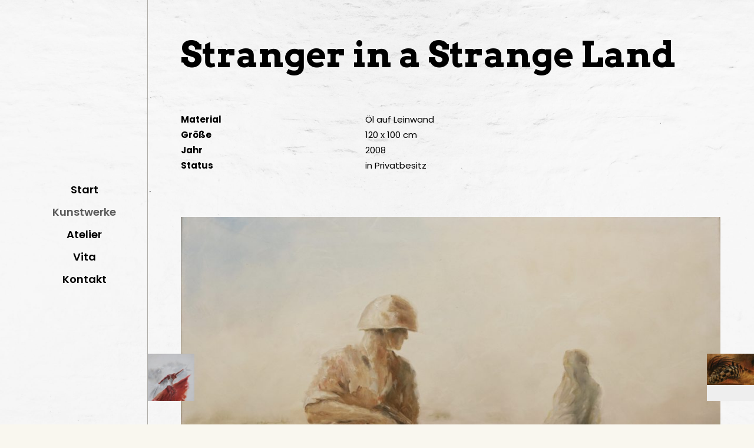

--- FILE ---
content_type: text/javascript
request_url: https://www.mario-thieme.de/wp-content/cache/autoptimize/js/autoptimize_496c301f3b6ee8bf87aa93885de96b77.js
body_size: 162649
content:
/*! jQuery Migrate v3.4.1 | (c) OpenJS Foundation and other contributors | jquery.org/license */
"undefined"==typeof jQuery.migrateMute&&(jQuery.migrateMute=!0),function(t){"use strict";"function"==typeof define&&define.amd?define(["jquery"],function(e){return t(e,window)}):"object"==typeof module&&module.exports?module.exports=t(require("jquery"),window):t(jQuery,window)}(function(s,n){"use strict";function e(e){return 0<=function(e,t){for(var r=/^(\d+)\.(\d+)\.(\d+)/,n=r.exec(e)||[],o=r.exec(t)||[],a=1;a<=3;a++){if(+o[a]<+n[a])return 1;if(+n[a]<+o[a])return-1}return 0}(s.fn.jquery,e)}s.migrateVersion="3.4.1";var t=Object.create(null);s.migrateDisablePatches=function(){for(var e=0;e<arguments.length;e++)t[arguments[e]]=!0},s.migrateEnablePatches=function(){for(var e=0;e<arguments.length;e++)delete t[arguments[e]]},s.migrateIsPatchEnabled=function(e){return!t[e]},n.console&&n.console.log&&(s&&e("3.0.0")&&!e("5.0.0")||n.console.log("JQMIGRATE: jQuery 3.x-4.x REQUIRED"),s.migrateWarnings&&n.console.log("JQMIGRATE: Migrate plugin loaded multiple times"),n.console.log("JQMIGRATE: Migrate is installed"+(s.migrateMute?"":" with logging active")+", version "+s.migrateVersion));var o={};function u(e,t){var r=n.console;!s.migrateIsPatchEnabled(e)||s.migrateDeduplicateWarnings&&o[t]||(o[t]=!0,s.migrateWarnings.push(t+" ["+e+"]"),r&&r.warn&&!s.migrateMute&&(r.warn("JQMIGRATE: "+t),s.migrateTrace&&r.trace&&r.trace()))}function r(e,t,r,n,o){Object.defineProperty(e,t,{configurable:!0,enumerable:!0,get:function(){return u(n,o),r},set:function(e){u(n,o),r=e}})}function a(e,t,r,n,o){var a=e[t];e[t]=function(){return o&&u(n,o),(s.migrateIsPatchEnabled(n)?r:a||s.noop).apply(this,arguments)}}function c(e,t,r,n,o){if(!o)throw new Error("No warning message provided");return a(e,t,r,n,o),0}function i(e,t,r,n){return a(e,t,r,n),0}s.migrateDeduplicateWarnings=!0,s.migrateWarnings=[],void 0===s.migrateTrace&&(s.migrateTrace=!0),s.migrateReset=function(){o={},s.migrateWarnings.length=0},"BackCompat"===n.document.compatMode&&u("quirks","jQuery is not compatible with Quirks Mode");var d,l,p,f={},m=s.fn.init,y=s.find,h=/\[(\s*[-\w]+\s*)([~|^$*]?=)\s*([-\w#]*?#[-\w#]*)\s*\]/,g=/\[(\s*[-\w]+\s*)([~|^$*]?=)\s*([-\w#]*?#[-\w#]*)\s*\]/g,v=/^[\s\uFEFF\xA0]+|([^\s\uFEFF\xA0])[\s\uFEFF\xA0]+$/g;for(d in i(s.fn,"init",function(e){var t=Array.prototype.slice.call(arguments);return s.migrateIsPatchEnabled("selector-empty-id")&&"string"==typeof e&&"#"===e&&(u("selector-empty-id","jQuery( '#' ) is not a valid selector"),t[0]=[]),m.apply(this,t)},"selector-empty-id"),s.fn.init.prototype=s.fn,i(s,"find",function(t){var r=Array.prototype.slice.call(arguments);if("string"==typeof t&&h.test(t))try{n.document.querySelector(t)}catch(e){t=t.replace(g,function(e,t,r,n){return"["+t+r+'"'+n+'"]'});try{n.document.querySelector(t),u("selector-hash","Attribute selector with '#' must be quoted: "+r[0]),r[0]=t}catch(e){u("selector-hash","Attribute selector with '#' was not fixed: "+r[0])}}return y.apply(this,r)},"selector-hash"),y)Object.prototype.hasOwnProperty.call(y,d)&&(s.find[d]=y[d]);c(s.fn,"size",function(){return this.length},"size","jQuery.fn.size() is deprecated and removed; use the .length property"),c(s,"parseJSON",function(){return JSON.parse.apply(null,arguments)},"parseJSON","jQuery.parseJSON is deprecated; use JSON.parse"),c(s,"holdReady",s.holdReady,"holdReady","jQuery.holdReady is deprecated"),c(s,"unique",s.uniqueSort,"unique","jQuery.unique is deprecated; use jQuery.uniqueSort"),r(s.expr,"filters",s.expr.pseudos,"expr-pre-pseudos","jQuery.expr.filters is deprecated; use jQuery.expr.pseudos"),r(s.expr,":",s.expr.pseudos,"expr-pre-pseudos","jQuery.expr[':'] is deprecated; use jQuery.expr.pseudos"),e("3.1.1")&&c(s,"trim",function(e){return null==e?"":(e+"").replace(v,"$1")},"trim","jQuery.trim is deprecated; use String.prototype.trim"),e("3.2.0")&&(c(s,"nodeName",function(e,t){return e.nodeName&&e.nodeName.toLowerCase()===t.toLowerCase()},"nodeName","jQuery.nodeName is deprecated"),c(s,"isArray",Array.isArray,"isArray","jQuery.isArray is deprecated; use Array.isArray")),e("3.3.0")&&(c(s,"isNumeric",function(e){var t=typeof e;return("number"==t||"string"==t)&&!isNaN(e-parseFloat(e))},"isNumeric","jQuery.isNumeric() is deprecated"),s.each("Boolean Number String Function Array Date RegExp Object Error Symbol".split(" "),function(e,t){f["[object "+t+"]"]=t.toLowerCase()}),c(s,"type",function(e){return null==e?e+"":"object"==typeof e||"function"==typeof e?f[Object.prototype.toString.call(e)]||"object":typeof e},"type","jQuery.type is deprecated"),c(s,"isFunction",function(e){return"function"==typeof e},"isFunction","jQuery.isFunction() is deprecated"),c(s,"isWindow",function(e){return null!=e&&e===e.window},"isWindow","jQuery.isWindow() is deprecated")),s.ajax&&(l=s.ajax,p=/(=)\?(?=&|$)|\?\?/,i(s,"ajax",function(){var e=l.apply(this,arguments);return e.promise&&(c(e,"success",e.done,"jqXHR-methods","jQXHR.success is deprecated and removed"),c(e,"error",e.fail,"jqXHR-methods","jQXHR.error is deprecated and removed"),c(e,"complete",e.always,"jqXHR-methods","jQXHR.complete is deprecated and removed")),e},"jqXHR-methods"),e("4.0.0")||s.ajaxPrefilter("+json",function(e){!1!==e.jsonp&&(p.test(e.url)||"string"==typeof e.data&&0===(e.contentType||"").indexOf("application/x-www-form-urlencoded")&&p.test(e.data))&&u("jsonp-promotion","JSON-to-JSONP auto-promotion is deprecated")}));var j=s.fn.removeAttr,b=s.fn.toggleClass,w=/\S+/g;function x(e){return e.replace(/-([a-z])/g,function(e,t){return t.toUpperCase()})}i(s.fn,"removeAttr",function(e){var r=this,n=!1;return s.each(e.match(w),function(e,t){s.expr.match.bool.test(t)&&r.each(function(){if(!1!==s(this).prop(t))return!(n=!0)}),n&&(u("removeAttr-bool","jQuery.fn.removeAttr no longer sets boolean properties: "+t),r.prop(t,!1))}),j.apply(this,arguments)},"removeAttr-bool"),i(s.fn,"toggleClass",function(t){return void 0!==t&&"boolean"!=typeof t?b.apply(this,arguments):(u("toggleClass-bool","jQuery.fn.toggleClass( boolean ) is deprecated"),this.each(function(){var e=this.getAttribute&&this.getAttribute("class")||"";e&&s.data(this,"__className__",e),this.setAttribute&&this.setAttribute("class",!e&&!1!==t&&s.data(this,"__className__")||"")}))},"toggleClass-bool");var Q,A,R=!1,C=/^[a-z]/,N=/^(?:Border(?:Top|Right|Bottom|Left)?(?:Width|)|(?:Margin|Padding)?(?:Top|Right|Bottom|Left)?|(?:Min|Max)?(?:Width|Height))$/;s.swap&&s.each(["height","width","reliableMarginRight"],function(e,t){var r=s.cssHooks[t]&&s.cssHooks[t].get;r&&(s.cssHooks[t].get=function(){var e;return R=!0,e=r.apply(this,arguments),R=!1,e})}),i(s,"swap",function(e,t,r,n){var o,a,i={};for(a in R||u("swap","jQuery.swap() is undocumented and deprecated"),t)i[a]=e.style[a],e.style[a]=t[a];for(a in o=r.apply(e,n||[]),t)e.style[a]=i[a];return o},"swap"),e("3.4.0")&&"undefined"!=typeof Proxy&&(s.cssProps=new Proxy(s.cssProps||{},{set:function(){return u("cssProps","jQuery.cssProps is deprecated"),Reflect.set.apply(this,arguments)}})),e("4.0.0")?(A={animationIterationCount:!0,columnCount:!0,fillOpacity:!0,flexGrow:!0,flexShrink:!0,fontWeight:!0,gridArea:!0,gridColumn:!0,gridColumnEnd:!0,gridColumnStart:!0,gridRow:!0,gridRowEnd:!0,gridRowStart:!0,lineHeight:!0,opacity:!0,order:!0,orphans:!0,widows:!0,zIndex:!0,zoom:!0},"undefined"!=typeof Proxy?s.cssNumber=new Proxy(A,{get:function(){return u("css-number","jQuery.cssNumber is deprecated"),Reflect.get.apply(this,arguments)},set:function(){return u("css-number","jQuery.cssNumber is deprecated"),Reflect.set.apply(this,arguments)}}):s.cssNumber=A):A=s.cssNumber,Q=s.fn.css,i(s.fn,"css",function(e,t){var r,n,o=this;return e&&"object"==typeof e&&!Array.isArray(e)?(s.each(e,function(e,t){s.fn.css.call(o,e,t)}),this):("number"==typeof t&&(r=x(e),n=r,C.test(n)&&N.test(n[0].toUpperCase()+n.slice(1))||A[r]||u("css-number",'Number-typed values are deprecated for jQuery.fn.css( "'+e+'", value )')),Q.apply(this,arguments))},"css-number");var S,P,k,H,E=s.data;i(s,"data",function(e,t,r){var n,o,a;if(t&&"object"==typeof t&&2===arguments.length){for(a in n=s.hasData(e)&&E.call(this,e),o={},t)a!==x(a)?(u("data-camelCase","jQuery.data() always sets/gets camelCased names: "+a),n[a]=t[a]):o[a]=t[a];return E.call(this,e,o),t}return t&&"string"==typeof t&&t!==x(t)&&(n=s.hasData(e)&&E.call(this,e))&&t in n?(u("data-camelCase","jQuery.data() always sets/gets camelCased names: "+t),2<arguments.length&&(n[t]=r),n[t]):E.apply(this,arguments)},"data-camelCase"),s.fx&&(k=s.Tween.prototype.run,H=function(e){return e},i(s.Tween.prototype,"run",function(){1<s.easing[this.easing].length&&(u("easing-one-arg","'jQuery.easing."+this.easing.toString()+"' should use only one argument"),s.easing[this.easing]=H),k.apply(this,arguments)},"easing-one-arg"),S=s.fx.interval,P="jQuery.fx.interval is deprecated",n.requestAnimationFrame&&Object.defineProperty(s.fx,"interval",{configurable:!0,enumerable:!0,get:function(){return n.document.hidden||u("fx-interval",P),s.migrateIsPatchEnabled("fx-interval")&&void 0===S?13:S},set:function(e){u("fx-interval",P),S=e}}));var M=s.fn.load,q=s.event.add,O=s.event.fix;s.event.props=[],s.event.fixHooks={},r(s.event.props,"concat",s.event.props.concat,"event-old-patch","jQuery.event.props.concat() is deprecated and removed"),i(s.event,"fix",function(e){var t,r=e.type,n=this.fixHooks[r],o=s.event.props;if(o.length){u("event-old-patch","jQuery.event.props are deprecated and removed: "+o.join());while(o.length)s.event.addProp(o.pop())}if(n&&!n._migrated_&&(n._migrated_=!0,u("event-old-patch","jQuery.event.fixHooks are deprecated and removed: "+r),(o=n.props)&&o.length))while(o.length)s.event.addProp(o.pop());return t=O.call(this,e),n&&n.filter?n.filter(t,e):t},"event-old-patch"),i(s.event,"add",function(e,t){return e===n&&"load"===t&&"complete"===n.document.readyState&&u("load-after-event","jQuery(window).on('load'...) called after load event occurred"),q.apply(this,arguments)},"load-after-event"),s.each(["load","unload","error"],function(e,t){i(s.fn,t,function(){var e=Array.prototype.slice.call(arguments,0);return"load"===t&&"string"==typeof e[0]?M.apply(this,e):(u("shorthand-removed-v3","jQuery.fn."+t+"() is deprecated"),e.splice(0,0,t),arguments.length?this.on.apply(this,e):(this.triggerHandler.apply(this,e),this))},"shorthand-removed-v3")}),s.each("blur focus focusin focusout resize scroll click dblclick mousedown mouseup mousemove mouseover mouseout mouseenter mouseleave change select submit keydown keypress keyup contextmenu".split(" "),function(e,r){c(s.fn,r,function(e,t){return 0<arguments.length?this.on(r,null,e,t):this.trigger(r)},"shorthand-deprecated-v3","jQuery.fn."+r+"() event shorthand is deprecated")}),s(function(){s(n.document).triggerHandler("ready")}),s.event.special.ready={setup:function(){this===n.document&&u("ready-event","'ready' event is deprecated")}},c(s.fn,"bind",function(e,t,r){return this.on(e,null,t,r)},"pre-on-methods","jQuery.fn.bind() is deprecated"),c(s.fn,"unbind",function(e,t){return this.off(e,null,t)},"pre-on-methods","jQuery.fn.unbind() is deprecated"),c(s.fn,"delegate",function(e,t,r,n){return this.on(t,e,r,n)},"pre-on-methods","jQuery.fn.delegate() is deprecated"),c(s.fn,"undelegate",function(e,t,r){return 1===arguments.length?this.off(e,"**"):this.off(t,e||"**",r)},"pre-on-methods","jQuery.fn.undelegate() is deprecated"),c(s.fn,"hover",function(e,t){return this.on("mouseenter",e).on("mouseleave",t||e)},"pre-on-methods","jQuery.fn.hover() is deprecated");function T(e){var t=n.document.implementation.createHTMLDocument("");return t.body.innerHTML=e,t.body&&t.body.innerHTML}var F=/<(?!area|br|col|embed|hr|img|input|link|meta|param)(([a-z][^\/\0>\x20\t\r\n\f]*)[^>]*)\/>/gi;s.UNSAFE_restoreLegacyHtmlPrefilter=function(){s.migrateEnablePatches("self-closed-tags")},i(s,"htmlPrefilter",function(e){var t,r;return(r=(t=e).replace(F,"<$1></$2>"))!==t&&T(t)!==T(r)&&u("self-closed-tags","HTML tags must be properly nested and closed: "+t),e.replace(F,"<$1></$2>")},"self-closed-tags"),s.migrateDisablePatches("self-closed-tags");var D,W,_,I=s.fn.offset;return i(s.fn,"offset",function(){var e=this[0];return!e||e.nodeType&&e.getBoundingClientRect?I.apply(this,arguments):(u("offset-valid-elem","jQuery.fn.offset() requires a valid DOM element"),arguments.length?this:void 0)},"offset-valid-elem"),s.ajax&&(D=s.param,i(s,"param",function(e,t){var r=s.ajaxSettings&&s.ajaxSettings.traditional;return void 0===t&&r&&(u("param-ajax-traditional","jQuery.param() no longer uses jQuery.ajaxSettings.traditional"),t=r),D.call(this,e,t)},"param-ajax-traditional")),c(s.fn,"andSelf",s.fn.addBack,"andSelf","jQuery.fn.andSelf() is deprecated and removed, use jQuery.fn.addBack()"),s.Deferred&&(W=s.Deferred,_=[["resolve","done",s.Callbacks("once memory"),s.Callbacks("once memory"),"resolved"],["reject","fail",s.Callbacks("once memory"),s.Callbacks("once memory"),"rejected"],["notify","progress",s.Callbacks("memory"),s.Callbacks("memory")]],i(s,"Deferred",function(e){var a=W(),i=a.promise();function t(){var o=arguments;return s.Deferred(function(n){s.each(_,function(e,t){var r="function"==typeof o[e]&&o[e];a[t[1]](function(){var e=r&&r.apply(this,arguments);e&&"function"==typeof e.promise?e.promise().done(n.resolve).fail(n.reject).progress(n.notify):n[t[0]+"With"](this===i?n.promise():this,r?[e]:arguments)})}),o=null}).promise()}return c(a,"pipe",t,"deferred-pipe","deferred.pipe() is deprecated"),c(i,"pipe",t,"deferred-pipe","deferred.pipe() is deprecated"),e&&e.call(a,a),a},"deferred-pipe"),s.Deferred.exceptionHook=W.exceptionHook),s});
;var _initLayerSlider=function(i,t,e){var r=jQuery;r(document).ready(function(){void 0===r.fn.layerSlider?window._layerSlider&&window._layerSlider.showNotice&&window._layerSlider.showNotice(i,"jquery"):(e&&r.each(e,function(t,e){r(i).on(t,e)}),r(i).layerSlider(t))})};if("object"==typeof LS_Meta&&LS_Meta.fixGSAP){var LS_oldGS=window.GreenSockGlobals,LS_oldGSQueue=window._gsQueue,LS_oldGSDefine=window._gsDefine;window._gsDefine=null,delete window._gsDefine;var LS_GSAP=window.GreenSockGlobals={}}var _gsScope="undefined"!=typeof module&&module.exports&&"undefined"!=typeof global?global:this||window;(_gsScope._gsQueue||(_gsScope._gsQueue=[])).push(function(){"use strict";function l(e){var i=e<1?Math.pow(10,(e+"").length-2):1;return function(t){return(Math.round(t/e)*e*i|0)/i}}function h(t,e){for(;t;)t.f||t.blob||(t.m=e||Math.round),t=t._next}var t,e,P,T,w,b,g,i,m,r;function y(t,e,i,r){i===r&&(i=r-(r-e)/1e6),t===e&&(e=t+(i-t)/1e6),this.a=t,this.b=e,this.c=i,this.d=r,this.da=r-t,this.ca=i-t,this.ba=e-t}function S(t,e,i,r){var n={a:t},s={},a={},o={c:r},l=(t+e)/2,h=(e+i)/2,u=(i+r)/2,_=(l+h)/2,f=(h+u)/2,c=(f-_)/8;return n.b=l+(t-l)/4,s.b=_+c,n.c=s.a=(n.b+s.b)/2,s.c=a.a=(_+f)/2,a.b=f-c,o.b=u+(r-u)/4,a.c=o.a=(a.b+o.b)/2,[n,s,a,o]}function v(t,e,i,r,n){var s,a,o,l,h,u,_,f,c,p,d,m,g,y=t.length-1,v=0,x=t[0].a;for(s=0;s<y;s++)a=(h=t[v]).a,o=h.d,l=t[v+1].d,f=n?(d=T[s],g=((m=w[s])+d)*e*.25/(r?.5:b[s]||.5),o-((u=o-(o-a)*(r?.5*e:0!==d?g/d:0))+(((_=o+(l-o)*(r?.5*e:0!==m?g/m:0))-u)*(3*d/(d+m)+.5)/4||0))):o-((u=o-(o-a)*e*.5)+(_=o+(l-o)*e*.5))/2,u+=f,_+=f,h.c=c=u,h.b=0!==s?x:x=h.a+.6*(h.c-h.a),h.da=o-a,h.ca=c-a,h.ba=x-a,i?(p=S(a,x,c,o),t.splice(v,1,p[0],p[1],p[2],p[3]),v+=4):v++,x=_;(h=t[v]).b=x,h.c=x+.4*(h.d-x),h.da=h.d-h.a,h.ca=h.c-h.a,h.ba=x-h.a,i&&(p=S(h.a,x,h.c,h.d),t.splice(v,1,p[0],p[1],p[2],p[3]))}function x(t,e,i,r){var n,s,a,o,l,h,u=[];if(r)for(s=(t=[r].concat(t)).length;-1<--s;)"string"==typeof(h=t[s][e])&&"="===h.charAt(1)&&(t[s][e]=r[e]+Number(h.charAt(0)+h.substr(2)));if((n=t.length-2)<0)return u[0]=new y(t[0][e],0,0,t[0][e]),u;for(s=0;s<n;s++)a=t[s][e],o=t[s+1][e],u[s]=new y(a,0,0,o),i&&(l=t[s+2][e],T[s]=(T[s]||0)+(o-a)*(o-a),w[s]=(w[s]||0)+(l-o)*(l-o));return u[s]=new y(t[s][e],0,0,t[s+1][e]),u}function c(t,e,i,r,n,s){var a,o,l,h,u,_,f,c,p={},d=[],m=s||t[0];for(o in n="string"==typeof n?","+n+",":",x,y,z,left,top,right,bottom,marginTop,marginLeft,marginRight,marginBottom,paddingLeft,paddingTop,paddingRight,paddingBottom,backgroundPosition,backgroundPosition_y,",null==e&&(e=1),t[0])d.push(o);if(1<t.length){for(c=t[t.length-1],f=!0,a=d.length;-1<--a;)if(o=d[a],.05<Math.abs(m[o]-c[o])){f=!1;break}f&&(t=t.concat(),s&&t.unshift(s),t.push(t[1]),s=t[t.length-3])}for(T.length=w.length=b.length=0,a=d.length;-1<--a;)o=d[a],g[o]=-1!==n.indexOf(","+o+","),p[o]=x(t,o,g[o],s);for(a=T.length;-1<--a;)T[a]=Math.sqrt(T[a]),w[a]=Math.sqrt(w[a]);if(!r){for(a=d.length;-1<--a;)if(g[o])for(_=(l=p[d[a]]).length-1,h=0;h<_;h++)u=l[h+1].da/w[h]+l[h].da/T[h]||0,b[h]=(b[h]||0)+u*u;for(a=b.length;-1<--a;)b[a]=Math.sqrt(b[a])}for(a=d.length,h=i?4:1;-1<--a;)l=p[o=d[a]],v(l,e,i,r,g[o]),f&&(l.splice(0,h),l.splice(l.length-h,h));return p}function p(t,e,i){for(var r,n,s,a,o,l,h,u,_,f,c,p=1/i,d=t.length;-1<--d;)for(s=(f=t[d]).a,a=f.d-s,o=f.c-s,l=f.b-s,r=n=0,u=1;u<=i;u++)r=n-(n=((h=p*u)*h*a+3*(_=1-h)*(h*o+_*l))*h),e[c=d*i+u-1]=(e[c]||0)+r*r}_gsScope._gsDefine("TweenMax",["core.Animation","core.SimpleTimeline","TweenLite"],function(r,u,v){function d(t){var e,i=[],r=t.length;for(e=0;e!==r;i.push(t[e++]));return i}function m(t,e,i){var r,n,s=t.cycle;for(r in s)n=s[r],t[r]="function"==typeof n?n(i,e[i],e):n[i%n.length];delete t.cycle}function g(t){if("function"==typeof t)return t;var p="object"==typeof t?t:{each:t},d=p.ease,m=p.from||0,g=p.base||0,y={},v=isNaN(m),x=p.axis,T={center:.5,end:1}[m]||0;return function(t,e,i){var r,n,s,a,o,l,h,u,_,f=(i||p).length,c=y[f];if(!c){if(!(_="auto"===p.grid?0:(p.grid||[1/0])[0])){for(h=-1/0;h<(h=i[_++].getBoundingClientRect().left)&&_<f;);_--}for(c=y[f]=[],r=v?Math.min(_,f)*T-.5:m%_,n=v?f*T/_-.5:m/_|0,u=1/(h=0),l=0;l<f;l++)s=l%_-r,a=n-(l/_|0),c[l]=o=x?Math.abs("y"===x?a:s):Math.sqrt(s*s+a*a),h<o&&(h=o),o<u&&(u=o);c.max=h-u,c.min=u,c.v=f=p.amount||p.each*(f<_?f-1:x?"y"===x?f/_:_:Math.max(_,f/_))||0,c.b=f<0?g-f:g}return f=(c[t]-c.min)/c.max,c.b+(d?d.getRatio(f):f)*c.v}}var y=function(t,e,i){v.call(this,t,e,i),this._cycle=0,this._yoyo=!0===this.vars.yoyo||!!this.vars.yoyoEase,this._repeat=this.vars.repeat||0,this._repeatDelay=this.vars.repeatDelay||0,this._repeat&&this._uncache(!0),this.render=y.prototype.render},x=1e-8,T=v._internals,w=T.isSelector,b=T.isArray,t=y.prototype=v.to({},.1,{}),P=[];y.version="2.1.3",t.constructor=y,t.kill()._gc=!1,y.killTweensOf=y.killDelayedCallsTo=v.killTweensOf,y.getTweensOf=v.getTweensOf,y.lagSmoothing=v.lagSmoothing,y.ticker=v.ticker,y.render=v.render,y.distribute=g,t.invalidate=function(){return this._yoyo=!0===this.vars.yoyo||!!this.vars.yoyoEase,this._repeat=this.vars.repeat||0,this._repeatDelay=this.vars.repeatDelay||0,this._yoyoEase=null,this._uncache(!0),v.prototype.invalidate.call(this)},t.updateTo=function(t,e){var i,r=this,n=r.ratio,s=r.vars.immediateRender||t.immediateRender;for(i in e&&r._startTime<r._timeline._time&&(r._startTime=r._timeline._time,r._uncache(!1),r._gc?r._enabled(!0,!1):r._timeline.insert(r,r._startTime-r._delay)),t)r.vars[i]=t[i];if(r._initted||s)if(e)r._initted=!1,s&&r.render(0,!0,!0);else if(r._gc&&r._enabled(!0,!1),r._notifyPluginsOfEnabled&&r._firstPT&&v._onPluginEvent("_onDisable",r),.998<r._time/r._duration){var a=r._totalTime;r.render(0,!0,!1),r._initted=!1,r.render(a,!0,!1)}else if(r._initted=!1,r._init(),0<r._time||s)for(var o,l=1/(1-n),h=r._firstPT;h;)o=h.s+h.c,h.c*=l,h.s=o-h.c,h=h._next;return r},t.render=function(t,e,i){this._initted||0===this._duration&&this.vars.repeat&&this.invalidate();var r,n,s,a,o,l,h,u,_,f=this,c=f._dirty?f.totalDuration():f._totalDuration,p=f._time,d=f._totalTime,m=f._cycle,g=f._duration,y=f._rawPrevTime;if(c-x<=t&&0<=t?(f._totalTime=c,f._cycle=f._repeat,f._yoyo&&0!=(1&f._cycle)?(f._time=0,f.ratio=f._ease._calcEnd?f._ease.getRatio(0):0):(f._time=g,f.ratio=f._ease._calcEnd?f._ease.getRatio(1):1),f._reversed||(r=!0,n="onComplete",i=i||f._timeline.autoRemoveChildren),0!==g||!f._initted&&f.vars.lazy&&!i||(f._startTime===f._timeline._duration&&(t=0),(y<0||t<=0&&-x<=t||y===x&&"isPause"!==f.data)&&y!==t&&(i=!0,x<y&&(n="onReverseComplete")),f._rawPrevTime=u=!e||t||y===t?t:x)):t<x?(f._totalTime=f._time=f._cycle=0,f.ratio=f._ease._calcEnd?f._ease.getRatio(0):0,(0!==d||0===g&&0<y)&&(n="onReverseComplete",r=f._reversed),-x<t?t=0:t<0&&(f._active=!1,0!==g||!f._initted&&f.vars.lazy&&!i||(0<=y&&(i=!0),f._rawPrevTime=u=!e||t||y===t?t:x)),f._initted||(i=!0)):(f._totalTime=f._time=t,0!==f._repeat&&(a=g+f._repeatDelay,f._cycle=f._totalTime/a>>0,0!==f._cycle&&f._cycle===f._totalTime/a&&d<=t&&f._cycle--,f._time=f._totalTime-f._cycle*a,f._yoyo&&0!=(1&f._cycle)&&(f._time=g-f._time,(_=f._yoyoEase||f.vars.yoyoEase)&&(f._yoyoEase||(!0!==_||f._initted?f._yoyoEase=_=!0===_?f._ease:_ instanceof Ease?_:Ease.map[_]:(_=f.vars.ease,f._yoyoEase=_=_?_ instanceof Ease?_:"function"==typeof _?new Ease(_,f.vars.easeParams):Ease.map[_]||v.defaultEase:v.defaultEase)),f.ratio=_?1-_.getRatio((g-f._time)/g):0)),f._time>g?f._time=g:f._time<0&&(f._time=0)),f._easeType&&!_?(o=f._time/g,(1===(l=f._easeType)||3===l&&.5<=o)&&(o=1-o),3===l&&(o*=2),1===(h=f._easePower)?o*=o:2===h?o*=o*o:3===h?o*=o*o*o:4===h&&(o*=o*o*o*o),f.ratio=1===l?1-o:2===l?o:f._time/g<.5?o/2:1-o/2):_||(f.ratio=f._ease.getRatio(f._time/g))),p!==f._time||i||m!==f._cycle){if(!f._initted){if(f._init(),!f._initted||f._gc)return;if(!i&&f._firstPT&&(!1!==f.vars.lazy&&f._duration||f.vars.lazy&&!f._duration))return f._time=p,f._totalTime=d,f._rawPrevTime=y,f._cycle=m,T.lazyTweens.push(f),void(f._lazy=[t,e]);!f._time||r||_?r&&this._ease._calcEnd&&!_&&(f.ratio=f._ease.getRatio(0===f._time?0:1)):f.ratio=f._ease.getRatio(f._time/g)}for(!1!==f._lazy&&(f._lazy=!1),f._active||!f._paused&&f._time!==p&&0<=t&&(f._active=!0),0===d&&(2===f._initted&&0<t&&f._init(),f._startAt&&(0<=t?f._startAt.render(t,!0,i):n=n||"_dummyGS"),!f.vars.onStart||0===f._totalTime&&0!==g||(e||f._callback("onStart"))),s=f._firstPT;s;)s.f?s.t[s.p](s.c*f.ratio+s.s):s.t[s.p]=s.c*f.ratio+s.s,s=s._next;f._onUpdate&&(t<0&&f._startAt&&f._startTime&&f._startAt.render(t,!0,i),e||f._totalTime===d&&!n||f._callback("onUpdate")),f._cycle!==m&&(e||f._gc||f.vars.onRepeat&&f._callback("onRepeat")),!n||f._gc&&!i||(t<0&&f._startAt&&!f._onUpdate&&f._startTime&&f._startAt.render(t,!0,i),r&&(f._timeline.autoRemoveChildren&&f._enabled(!1,!1),f._active=!1),!e&&f.vars[n]&&f._callback(n),0===g&&f._rawPrevTime===x&&u!==x&&(f._rawPrevTime=0))}else d!==f._totalTime&&f._onUpdate&&(e||f._callback("onUpdate"))},y.to=function(t,e,i){return new y(t,e,i)},y.from=function(t,e,i){return i.runBackwards=!0,i.immediateRender=0!=i.immediateRender,new y(t,e,i)},y.fromTo=function(t,e,i,r){return r.startAt=i,r.immediateRender=0!=r.immediateRender&&0!=i.immediateRender,new y(t,e,r)},y.staggerTo=y.allTo=function(t,e,i,r,n,s,a){var o,l,h,u,_=[],f=g(i.stagger||r),c=i.cycle,p=(i.startAt||P).cycle;for(b(t)||("string"==typeof t&&(t=v.selector(t)||t),w(t)&&(t=d(t))),o=(t=t||[]).length-1,h=0;h<=o;h++){for(u in l={},i)l[u]=i[u];if(c&&(m(l,t,h),null!=l.duration&&(e=l.duration,delete l.duration)),p){for(u in p=l.startAt={},i.startAt)p[u]=i.startAt[u];m(l.startAt,t,h)}l.delay=f(h,t[h],t)+(l.delay||0),h===o&&n&&(l.onComplete=function(){i.onComplete&&i.onComplete.apply(i.onCompleteScope||this,arguments),n.apply(a||i.callbackScope||this,s||P)}),_[h]=new y(t[h],e,l)}return _},y.staggerFrom=y.allFrom=function(t,e,i,r,n,s,a){return i.runBackwards=!0,i.immediateRender=0!=i.immediateRender,y.staggerTo(t,e,i,r,n,s,a)},y.staggerFromTo=y.allFromTo=function(t,e,i,r,n,s,a,o){return r.startAt=i,r.immediateRender=0!=r.immediateRender&&0!=i.immediateRender,y.staggerTo(t,e,r,n,s,a,o)},y.delayedCall=function(t,e,i,r,n){return new y(e,0,{delay:t,onComplete:e,onCompleteParams:i,callbackScope:r,onReverseComplete:e,onReverseCompleteParams:i,immediateRender:!1,useFrames:n,overwrite:0})},y.set=function(t,e){return new y(t,0,e)},y.isTweening=function(t){return 0<v.getTweensOf(t,!0).length};var s=function(t,e){for(var i=[],r=0,n=t._first;n;)n instanceof v?i[r++]=n:(e&&(i[r++]=n),r=(i=i.concat(s(n,e))).length),n=n._next;return i},_=y.getAllTweens=function(t){return s(r._rootTimeline,t).concat(s(r._rootFramesTimeline,t))};y.killAll=function(t,e,i,r){null==e&&(e=!0),null==i&&(i=!0);var n,s,a,o=_(0!=r),l=o.length,h=e&&i&&r;for(a=0;a<l;a++)s=o[a],(h||s instanceof u||(n=s.target===s.vars.onComplete)&&i||e&&!n)&&(t?s.totalTime(s._reversed?0:s.totalDuration()):s._enabled(!1,!1))},y.killChildTweensOf=function(t,e){if(null!=t){var i,r,n,s,a,o=T.tweenLookup;if("string"==typeof t&&(t=v.selector(t)||t),w(t)&&(t=d(t)),b(t))for(s=t.length;-1<--s;)y.killChildTweensOf(t[s],e);else{for(n in i=[],o)for(r=o[n].target.parentNode;r;)r===t&&(i=i.concat(o[n].tweens)),r=r.parentNode;for(a=i.length,s=0;s<a;s++)e&&i[s].totalTime(i[s].totalDuration()),i[s]._enabled(!1,!1)}}};function n(t,e,i,r){e=!1!==e,i=!1!==i;for(var n,s,a=_(r=!1!==r),o=e&&i&&r,l=a.length;-1<--l;)s=a[l],(o||s instanceof u||(n=s.target===s.vars.onComplete)&&i||e&&!n)&&s.paused(t)}return y.pauseAll=function(t,e,i){n(!0,t,e,i)},y.resumeAll=function(t,e,i){n(!1,t,e,i)},y.globalTimeScale=function(t){var e=r._rootTimeline,i=v.ticker.time;return arguments.length?(t=t||x,e._startTime=i-(i-e._startTime)*e._timeScale/t,e=r._rootFramesTimeline,i=v.ticker.frame,e._startTime=i-(i-e._startTime)*e._timeScale/t,e._timeScale=r._rootTimeline._timeScale=t,t):e._timeScale},t.progress=function(t,e){return arguments.length?this.totalTime(this.duration()*(this._yoyo&&0!=(1&this._cycle)?1-t:t)+this._cycle*(this._duration+this._repeatDelay),e):this.duration()?this._time/this._duration:this.ratio},t.totalProgress=function(t,e){return arguments.length?this.totalTime(this.totalDuration()*t,e):this._totalTime/this.totalDuration()},t.time=function(t,e){if(!arguments.length)return this._time;this._dirty&&this.totalDuration();var i=this._duration,r=this._cycle,n=r*(i+this._repeatDelay);return i<t&&(t=i),this.totalTime(this._yoyo&&1&r?i-t+n:this._repeat?t+n:t,e)},t.duration=function(t){return arguments.length?r.prototype.duration.call(this,t):this._duration},t.totalDuration=function(t){return arguments.length?-1===this._repeat?this:this.duration((t-this._repeat*this._repeatDelay)/(this._repeat+1)):(this._dirty&&(this._totalDuration=-1===this._repeat?999999999999:this._duration*(this._repeat+1)+this._repeatDelay*this._repeat,this._dirty=!1),this._totalDuration)},t.repeat=function(t){return arguments.length?(this._repeat=t,this._uncache(!0)):this._repeat},t.repeatDelay=function(t){return arguments.length?(this._repeatDelay=t,this._uncache(!0)):this._repeatDelay},t.yoyo=function(t){return arguments.length?(this._yoyo=t,this):this._yoyo},y},!0),_gsScope._gsDefine("TimelineLite",["core.Animation","core.SimpleTimeline","TweenLite"],function(_,f,p){function d(t){f.call(this,t);var e,i,r=this,n=r.vars;for(i in r._labels={},r.autoRemoveChildren=!!n.autoRemoveChildren,r.smoothChildTiming=!!n.smoothChildTiming,r._sortChildren=!0,r._onUpdate=n.onUpdate,n)e=n[i],c(e)&&-1!==e.join("").indexOf("{self}")&&(n[i]=r._swapSelfInParams(e));c(n.tweens)&&r.add(n.tweens,0,n.align,n.stagger)}function m(t){var e,i={};for(e in t)i[e]=t[e];return i}function g(t,e,i){var r,n,s=t.cycle;for(r in s)n=s[r],t[r]="function"==typeof n?n(i,e[i],e):n[i%n.length];delete t.cycle}function h(t,e,i,r){var n="immediateRender";return n in e||(e[n]=!(i&&!1===i[n]||r)),e}function y(t){if("function"==typeof t)return t;var p="object"==typeof t?t:{each:t},d=p.ease,m=p.from||0,g=p.base||0,y={},v=isNaN(m),x=p.axis,T={center:.5,end:1}[m]||0;return function(t,e,i){var r,n,s,a,o,l,h,u,_,f=(i||p).length,c=y[f];if(!c){if(!(_="auto"===p.grid?0:(p.grid||[1/0])[0])){for(h=-1/0;h<(h=i[_++].getBoundingClientRect().left)&&_<f;);_--}for(c=y[f]=[],r=v?Math.min(_,f)*T-.5:m%_,n=v?f*T/_-.5:m/_|0,u=1/(h=0),l=0;l<f;l++)s=l%_-r,a=n-(l/_|0),c[l]=o=x?Math.abs("y"===x?a:s):Math.sqrt(s*s+a*a),h<o&&(h=o),o<u&&(u=o);c.max=h-u,c.min=u,c.v=f=p.amount||p.each*(f<_?f-1:x?"y"===x?f/_:_:Math.max(_,f/_))||0,c.b=f<0?g-f:g}return f=(c[t]-c.min)/c.max,c.b+(d?d.getRatio(f):f)*c.v}}var v=1e-8,t=p._internals,e=d._internals={},x=t.isSelector,c=t.isArray,T=t.lazyTweens,w=t.lazyRender,a=_gsScope._gsDefine.globals,s=e.pauseCallback=function(){},i=d.prototype=new f;return d.version="2.1.3",d.distribute=y,i.constructor=d,i.kill()._gc=i._forcingPlayhead=i._hasPause=!1,i.to=function(t,e,i,r){var n=i.repeat&&a.TweenMax||p;return e?this.add(new n(t,e,i),r):this.set(t,i,r)},i.from=function(t,e,i,r){return this.add((i.repeat&&a.TweenMax||p).from(t,e,h(0,i)),r)},i.fromTo=function(t,e,i,r,n){var s=r.repeat&&a.TweenMax||p;return r=h(0,r,i),e?this.add(s.fromTo(t,e,i,r),n):this.set(t,r,n)},i.staggerTo=function(t,e,i,r,n,s,a,o){var l,h,u=new d({onComplete:s,onCompleteParams:a,callbackScope:o,smoothChildTiming:this.smoothChildTiming}),_=y(i.stagger||r),f=i.startAt,c=i.cycle;for("string"==typeof t&&(t=p.selector(t)||t),x(t=t||[])&&(t=function(t){var e,i=[],r=t.length;for(e=0;e!==r;i.push(t[e++]));return i}(t)),h=0;h<t.length;h++)l=m(i),f&&(l.startAt=m(f),f.cycle&&g(l.startAt,t,h)),c&&(g(l,t,h),null!=l.duration&&(e=l.duration,delete l.duration)),u.to(t[h],e,l,_(h,t[h],t));return this.add(u,n)},i.staggerFrom=function(t,e,i,r,n,s,a,o){return i.runBackwards=!0,this.staggerTo(t,e,h(0,i),r,n,s,a,o)},i.staggerFromTo=function(t,e,i,r,n,s,a,o,l){return r.startAt=i,this.staggerTo(t,e,h(0,r,i),n,s,a,o,l)},i.call=function(t,e,i,r){return this.add(p.delayedCall(0,t,e,i),r)},i.set=function(t,e,i){return this.add(new p(t,0,h(0,e,null,!0)),i)},d.exportRoot=function(t,e){null==(t=t||{}).smoothChildTiming&&(t.smoothChildTiming=!0);var i,r,n,s,a=new d(t),o=a._timeline;for(null==e&&(e=!0),o._remove(a,!0),a._startTime=0,a._rawPrevTime=a._time=a._totalTime=o._time,n=o._first;n;)s=n._next,e&&n instanceof p&&n.target===n.vars.onComplete||((r=n._startTime-n._delay)<0&&(i=1),a.add(n,r)),n=s;return o.add(a,0),i&&a.totalDuration(),a},i.add=function(t,e,i,r){var n,s,a,o,l,h,u=this;if("number"!=typeof e&&(e=u._parseTimeOrLabel(e,0,!0,t)),!(t instanceof _)){if(t instanceof Array||t&&t.push&&c(t)){for(i=i||"normal",r=r||0,n=e,s=t.length,a=0;a<s;a++)c(o=t[a])&&(o=new d({tweens:o})),u.add(o,n),"string"!=typeof o&&"function"!=typeof o&&("sequence"===i?n=o._startTime+o.totalDuration()/o._timeScale:"start"===i&&(o._startTime-=o.delay())),n+=r;return u._uncache(!0)}if("string"==typeof t)return u.addLabel(t,e);if("function"!=typeof t)throw"Cannot add "+t+" into the timeline; it is not a tween, timeline, function, or string.";t=p.delayedCall(0,t)}if(f.prototype.add.call(u,t,e),(t._time||!t._duration&&t._initted)&&(n=(u.rawTime()-t._startTime)*t._timeScale,(!t._duration||1e-5<Math.abs(Math.max(0,Math.min(t.totalDuration(),n)))-t._totalTime)&&t.render(n,!1,!1)),(u._gc||u._time===u._duration)&&!u._paused&&u._duration<u.duration())for(h=(l=u).rawTime()>t._startTime;l._timeline;)h&&l._timeline.smoothChildTiming?l.totalTime(l._totalTime,!0):l._gc&&l._enabled(!0,!1),l=l._timeline;return u},i.remove=function(t){if(t instanceof _){this._remove(t,!1);var e=t._timeline=t.vars.useFrames?_._rootFramesTimeline:_._rootTimeline;return t._startTime=(t._paused?t._pauseTime:e._time)-(t._reversed?t.totalDuration()-t._totalTime:t._totalTime)/t._timeScale,this}if(t instanceof Array||t&&t.push&&c(t)){for(var i=t.length;-1<--i;)this.remove(t[i]);return this}return"string"==typeof t?this.removeLabel(t):this.kill(null,t)},i._remove=function(t,e){return f.prototype._remove.call(this,t,e),this._last?this._time>this.duration()&&(this._time=this._duration,this._totalTime=this._totalDuration):this._time=this._totalTime=this._duration=this._totalDuration=0,this},i.append=function(t,e){return this.add(t,this._parseTimeOrLabel(null,e,!0,t))},i.insert=i.insertMultiple=function(t,e,i,r){return this.add(t,e||0,i,r)},i.appendMultiple=function(t,e,i,r){return this.add(t,this._parseTimeOrLabel(null,e,!0,t),i,r)},i.addLabel=function(t,e){return this._labels[t]=this._parseTimeOrLabel(e),this},i.addPause=function(t,e,i,r){var n=p.delayedCall(0,s,i,r||this);return n.vars.onComplete=n.vars.onReverseComplete=e,n.data="isPause",this._hasPause=!0,this.add(n,t)},i.removeLabel=function(t){return delete this._labels[t],this},i.getLabelTime=function(t){return null!=this._labels[t]?this._labels[t]:-1},i._parseTimeOrLabel=function(t,e,i,r){var n,s;if(r instanceof _&&r.timeline===this)this.remove(r);else if(r&&(r instanceof Array||r.push&&c(r)))for(s=r.length;-1<--s;)r[s]instanceof _&&r[s].timeline===this&&this.remove(r[s]);if(n="number"!=typeof t||e?99999999999<this.duration()?this.recent().endTime(!1):this._duration:0,"string"==typeof e)return this._parseTimeOrLabel(e,i&&"number"==typeof t&&null==this._labels[e]?t-n:0,i);if(e=e||0,"string"!=typeof t||!isNaN(t)&&null==this._labels[t])null==t&&(t=n);else{if(-1===(s=t.indexOf("=")))return null==this._labels[t]?i?this._labels[t]=n+e:e:this._labels[t]+e;e=parseInt(t.charAt(s-1)+"1",10)*Number(t.substr(s+1)),t=1<s?this._parseTimeOrLabel(t.substr(0,s-1),0,i):n}return Number(t)+e},i.seek=function(t,e){return this.totalTime("number"==typeof t?t:this._parseTimeOrLabel(t),!1!==e)},i.stop=function(){return this.paused(!0)},i.gotoAndPlay=function(t,e){return this.play(t,e)},i.gotoAndStop=function(t,e){return this.pause(t,e)},i.render=function(t,e,i){this._gc&&this._enabled(!0,!1);var r,n,s,a,o,l,h,u,_=this,f=_._time,c=_._dirty?_.totalDuration():_._totalDuration,p=_._startTime,d=_._timeScale,m=_._paused;if(f!==_._time&&(t+=_._time-f),_._hasPause&&!_._forcingPlayhead&&!e){if(f<t)for(r=_._first;r&&r._startTime<=t&&!l;)r._duration||"isPause"!==r.data||r.ratio||0===r._startTime&&0===_._rawPrevTime||(l=r),r=r._next;else for(r=_._last;r&&r._startTime>=t&&!l;)r._duration||"isPause"===r.data&&0<r._rawPrevTime&&(l=r),r=r._prev;l&&(_._time=_._totalTime=t=l._startTime,u=_._startTime+(_._reversed?_._duration-t:t)/_._timeScale)}if(c-v<=t&&0<=t)_._totalTime=_._time=c,_._reversed||_._hasPausedChild()||(n=!0,a="onComplete",o=!!_._timeline.autoRemoveChildren,0===_._duration&&(t<=0&&-v<=t||_._rawPrevTime<0||_._rawPrevTime===v)&&_._rawPrevTime!==t&&_._first&&(o=!0,_._rawPrevTime>v&&(a="onReverseComplete"))),_._rawPrevTime=_._duration||!e||t||_._rawPrevTime===t?t:v,t=c+1e-4;else if(t<v)if(_._totalTime=_._time=0,-v<t&&(t=0),(0!==f||0===_._duration&&_._rawPrevTime!==v&&(0<_._rawPrevTime||t<0&&0<=_._rawPrevTime))&&(a="onReverseComplete",n=_._reversed),t<0)_._active=!1,_._timeline.autoRemoveChildren&&_._reversed?(o=n=!0,a="onReverseComplete"):0<=_._rawPrevTime&&_._first&&(o=!0),_._rawPrevTime=t;else{if(_._rawPrevTime=_._duration||!e||t||_._rawPrevTime===t?t:v,0===t&&n)for(r=_._first;r&&0===r._startTime;)r._duration||(n=!1),r=r._next;t=0,_._initted||(o=!0)}else _._totalTime=_._time=_._rawPrevTime=t;if(_._time!==f&&_._first||i||o||l){if(_._initted||(_._initted=!0),_._active||!_._paused&&_._time!==f&&0<t&&(_._active=!0),0===f&&_.vars.onStart&&(0===_._time&&_._duration||e||_._callback("onStart")),f<=(h=_._time))for(r=_._first;r&&(s=r._next,h===_._time&&(!_._paused||m));)(r._active||r._startTime<=h&&!r._paused&&!r._gc)&&(l===r&&(_.pause(),_._pauseTime=u),r._reversed?r.render((r._dirty?r.totalDuration():r._totalDuration)-(t-r._startTime)*r._timeScale,e,i):r.render((t-r._startTime)*r._timeScale,e,i)),r=s;else for(r=_._last;r&&(s=r._prev,h===_._time&&(!_._paused||m));){if(r._active||r._startTime<=f&&!r._paused&&!r._gc){if(l===r){for(l=r._prev;l&&l.endTime()>_._time;)l.render(l._reversed?l.totalDuration()-(t-l._startTime)*l._timeScale:(t-l._startTime)*l._timeScale,e,i),l=l._prev;l=null,_.pause(),_._pauseTime=u}r._reversed?r.render((r._dirty?r.totalDuration():r._totalDuration)-(t-r._startTime)*r._timeScale,e,i):r.render((t-r._startTime)*r._timeScale,e,i)}r=s}_._onUpdate&&(e||(T.length&&w(),_._callback("onUpdate"))),a&&(_._gc||p!==_._startTime&&d===_._timeScale||!(0===_._time||c>=_.totalDuration())||(n&&(T.length&&w(),_._timeline.autoRemoveChildren&&_._enabled(!1,!1),_._active=!1),!e&&_.vars[a]&&_._callback(a)))}},i._hasPausedChild=function(){for(var t=this._first;t;){if(t._paused||t instanceof d&&t._hasPausedChild())return!0;t=t._next}return!1},i.getChildren=function(t,e,i,r){r=r||-9999999999;for(var n=[],s=this._first,a=0;s;)s._startTime<r||(s instanceof p?!1!==e&&(n[a++]=s):(!1!==i&&(n[a++]=s),!1!==t&&(a=(n=n.concat(s.getChildren(!0,e,i))).length))),s=s._next;return n},i.getTweensOf=function(t,e){var i,r,n=this._gc,s=[],a=0;for(n&&this._enabled(!0,!0),r=(i=p.getTweensOf(t)).length;-1<--r;)(i[r].timeline===this||e&&this._contains(i[r]))&&(s[a++]=i[r]);return n&&this._enabled(!1,!0),s},i.recent=function(){return this._recent},i._contains=function(t){for(var e=t.timeline;e;){if(e===this)return!0;e=e.timeline}return!1},i.shiftChildren=function(t,e,i){i=i||0;for(var r,n=this._first,s=this._labels;n;)n._startTime>=i&&(n._startTime+=t),n=n._next;if(e)for(r in s)s[r]>=i&&(s[r]+=t);return this._uncache(!0)},i._kill=function(t,e){if(!t&&!e)return this._enabled(!1,!1);for(var i=e?this.getTweensOf(e):this.getChildren(!0,!0,!1),r=i.length,n=!1;-1<--r;)i[r]._kill(t,e)&&(n=!0);return n},i.clear=function(t){var e=this.getChildren(!1,!0,!0),i=e.length;for(this._time=this._totalTime=0;-1<--i;)e[i]._enabled(!1,!1);return!1!==t&&(this._labels={}),this._uncache(!0)},i.invalidate=function(){for(var t=this._first;t;)t.invalidate(),t=t._next;return _.prototype.invalidate.call(this)},i._enabled=function(t,e){if(t===this._gc)for(var i=this._first;i;)i._enabled(t,!0),i=i._next;return f.prototype._enabled.call(this,t,e)},i.totalTime=function(t,e,i){this._forcingPlayhead=!0;var r=_.prototype.totalTime.apply(this,arguments);return this._forcingPlayhead=!1,r},i.duration=function(t){return arguments.length?(0!==this.duration()&&0!==t&&this.timeScale(this._duration/t),this):(this._dirty&&this.totalDuration(),this._duration)},i.totalDuration=function(t){if(arguments.length)return t&&this.totalDuration()?this.timeScale(this._totalDuration/t):this;if(this._dirty){for(var e,i,r=0,n=this,s=n._last,a=999999999999;s;)e=s._prev,s._dirty&&s.totalDuration(),s._startTime>a&&n._sortChildren&&!s._paused&&!n._calculatingDuration?(n._calculatingDuration=1,n.add(s,s._startTime-s._delay),n._calculatingDuration=0):a=s._startTime,s._startTime<0&&!s._paused&&(r-=s._startTime,n._timeline.smoothChildTiming&&(n._startTime+=s._startTime/n._timeScale,n._time-=s._startTime,n._totalTime-=s._startTime,n._rawPrevTime-=s._startTime),n.shiftChildren(-s._startTime,!1,-9999999999),a=0),r<(i=s._startTime+s._totalDuration/s._timeScale)&&(r=i),s=e;n._duration=n._totalDuration=r,n._dirty=!1}return this._totalDuration},i.paused=function(t){if(!1===t&&this._paused)for(var e=this._first;e;)e._startTime===this._time&&"isPause"===e.data&&(e._rawPrevTime=0),e=e._next;return _.prototype.paused.apply(this,arguments)},i.usesFrames=function(){for(var t=this._timeline;t._timeline;)t=t._timeline;return t===_._rootFramesTimeline},i.rawTime=function(t){return t&&(this._paused||this._repeat&&0<this.time()&&this.totalProgress()<1)?this._totalTime%(this._duration+this._repeatDelay):this._paused?this._totalTime:(this._timeline.rawTime(t)-this._startTime)*this._timeScale},d},!0),_gsScope._gsDefine("TimelineMax",["TimelineLite","TweenLite","easing.Ease"],function(e,o,t){function i(t){e.call(this,t),this._repeat=this.vars.repeat||0,this._repeatDelay=this.vars.repeatDelay||0,this._cycle=0,this._yoyo=!!this.vars.yoyo,this._dirty=!0}var C=1e-8,r=o._internals,R=r.lazyTweens,A=r.lazyRender,l=_gsScope._gsDefine.globals,h=new t(null,null,1,0),n=i.prototype=new e;return n.constructor=i,n.kill()._gc=!1,i.version="2.1.3",n.invalidate=function(){return this._yoyo=!!this.vars.yoyo,this._repeat=this.vars.repeat||0,this._repeatDelay=this.vars.repeatDelay||0,this._uncache(!0),e.prototype.invalidate.call(this)},n.addCallback=function(t,e,i,r){return this.add(o.delayedCall(0,t,i,r),e)},n.removeCallback=function(t,e){if(t)if(null==e)this._kill(null,t);else for(var i=this.getTweensOf(t,!1),r=i.length,n=this._parseTimeOrLabel(e);-1<--r;)i[r]._startTime===n&&i[r]._enabled(!1,!1);return this},n.removePause=function(t){return this.removeCallback(e._internals.pauseCallback,t)},n.tweenTo=function(t,e){e=e||{};var i,r,n,s={ease:h,useFrames:this.usesFrames(),immediateRender:!1,lazy:!1},a=e.repeat&&l.TweenMax||o;for(r in e)s[r]=e[r];return s.time=this._parseTimeOrLabel(t),i=Math.abs(Number(s.time)-this._time)/this._timeScale||.001,n=new a(this,i,s),s.onStart=function(){n.target.paused(!0),n.vars.time===n.target.time()||i!==n.duration()||n.isFromTo||n.duration(Math.abs(n.vars.time-n.target.time())/n.target._timeScale).render(n.time(),!0,!0),e.onStart&&e.onStart.apply(e.onStartScope||e.callbackScope||n,e.onStartParams||[])},n},n.tweenFromTo=function(t,e,i){i=i||{},t=this._parseTimeOrLabel(t),i.startAt={onComplete:this.seek,onCompleteParams:[t],callbackScope:this},i.immediateRender=!1!==i.immediateRender;var r=this.tweenTo(e,i);return r.isFromTo=1,r.duration(Math.abs(r.vars.time-t)/this._timeScale||.001)},n.render=function(t,e,i){this._gc&&this._enabled(!0,!1);var r,n,s,a,o,l,h,u,_,f=this,c=f._time,p=f._dirty?f.totalDuration():f._totalDuration,d=f._duration,m=f._totalTime,g=f._startTime,y=f._timeScale,v=f._rawPrevTime,x=f._paused,T=f._cycle;if(c!==f._time&&(t+=f._time-c),p-C<=t&&0<=t)f._locked||(f._totalTime=p,f._cycle=f._repeat),f._reversed||f._hasPausedChild()||(n=!0,a="onComplete",o=!!f._timeline.autoRemoveChildren,0===f._duration&&(t<=0&&-C<=t||v<0||v===C)&&v!==t&&f._first&&(o=!0,C<v&&(a="onReverseComplete"))),f._rawPrevTime=f._duration||!e||t||f._rawPrevTime===t?t:C,f._yoyo&&1&f._cycle?f._time=t=0:t=(f._time=d)+1e-4;else if(t<C)if(f._locked||(f._totalTime=f._cycle=0),f._time=0,-C<t&&(t=0),(0!==c||0===d&&v!==C&&(0<v||t<0&&0<=v)&&!f._locked)&&(a="onReverseComplete",n=f._reversed),t<0)f._active=!1,f._timeline.autoRemoveChildren&&f._reversed?(o=n=!0,a="onReverseComplete"):0<=v&&f._first&&(o=!0),f._rawPrevTime=t;else{if(f._rawPrevTime=d||!e||t||f._rawPrevTime===t?t:C,0===t&&n)for(r=f._first;r&&0===r._startTime;)r._duration||(n=!1),r=r._next;t=0,f._initted||(o=!0)}else 0===d&&v<0&&(o=!0),f._time=f._rawPrevTime=t,f._locked||(f._totalTime=t,0!==f._repeat&&(l=d+f._repeatDelay,f._cycle=f._totalTime/l>>0,f._cycle&&f._cycle===f._totalTime/l&&m<=t&&f._cycle--,f._time=f._totalTime-f._cycle*l,f._yoyo&&1&f._cycle&&(f._time=d-f._time),f._time>d?t=(f._time=d)+1e-4:f._time<0?f._time=t=0:t=f._time));if(f._hasPause&&!f._forcingPlayhead&&!e){if(c<(t=f._time)||f._repeat&&T!==f._cycle)for(r=f._first;r&&r._startTime<=t&&!h;)r._duration||"isPause"!==r.data||r.ratio||0===r._startTime&&0===f._rawPrevTime||(h=r),r=r._next;else for(r=f._last;r&&r._startTime>=t&&!h;)r._duration||"isPause"===r.data&&0<r._rawPrevTime&&(h=r),r=r._prev;h&&(_=f._startTime+(f._reversed?f._duration-h._startTime:h._startTime)/f._timeScale,h._startTime<d&&(f._time=f._rawPrevTime=t=h._startTime,f._totalTime=t+f._cycle*(f._totalDuration+f._repeatDelay)))}if(f._cycle!==T&&!f._locked){var w=f._yoyo&&0!=(1&T),b=w===(f._yoyo&&0!=(1&f._cycle)),P=f._totalTime,S=f._cycle,O=f._rawPrevTime,k=f._time;if(f._totalTime=T*d,f._cycle<T?w=!w:f._totalTime+=d,f._time=c,f._rawPrevTime=0===d?v-1e-4:v,f._cycle=T,f._locked=!0,c=w?0:d,f.render(c,e,0===d),e||f._gc||f.vars.onRepeat&&(f._cycle=S,f._locked=!1,f._callback("onRepeat")),c!==f._time)return;if(b&&(f._cycle=T,f._locked=!0,c=w?d+1e-4:-1e-4,f.render(c,!0,!1)),f._locked=!1,f._paused&&!x)return;f._time=k,f._totalTime=P,f._cycle=S,f._rawPrevTime=O}if(f._time!==c&&f._first||i||o||h){if(f._initted||(f._initted=!0),f._active||!f._paused&&f._totalTime!==m&&0<t&&(f._active=!0),0===m&&f.vars.onStart&&(0===f._totalTime&&f._totalDuration||e||f._callback("onStart")),c<=(u=f._time))for(r=f._first;r&&(s=r._next,u===f._time&&(!f._paused||x));)(r._active||r._startTime<=f._time&&!r._paused&&!r._gc)&&(h===r&&(f.pause(),f._pauseTime=_),r._reversed?r.render((r._dirty?r.totalDuration():r._totalDuration)-(t-r._startTime)*r._timeScale,e,i):r.render((t-r._startTime)*r._timeScale,e,i)),r=s;else for(r=f._last;r&&(s=r._prev,u===f._time&&(!f._paused||x));){if(r._active||r._startTime<=c&&!r._paused&&!r._gc){if(h===r){for(h=r._prev;h&&h.endTime()>f._time;)h.render(h._reversed?h.totalDuration()-(t-h._startTime)*h._timeScale:(t-h._startTime)*h._timeScale,e,i),h=h._prev;h=null,f.pause(),f._pauseTime=_}r._reversed?r.render((r._dirty?r.totalDuration():r._totalDuration)-(t-r._startTime)*r._timeScale,e,i):r.render((t-r._startTime)*r._timeScale,e,i)}r=s}f._onUpdate&&(e||(R.length&&A(),f._callback("onUpdate"))),a&&(f._locked||f._gc||g!==f._startTime&&y===f._timeScale||!(0===f._time||p>=f.totalDuration())||(n&&(R.length&&A(),f._timeline.autoRemoveChildren&&f._enabled(!1,!1),f._active=!1),!e&&f.vars[a]&&f._callback(a)))}else m!==f._totalTime&&f._onUpdate&&(e||f._callback("onUpdate"))},n.getActive=function(t,e,i){var r,n,s=[],a=this.getChildren(t||null==t,e||null==t,!!i),o=0,l=a.length;for(r=0;r<l;r++)(n=a[r]).isActive()&&(s[o++]=n);return s},n.getLabelAfter=function(t){t||0!==t&&(t=this._time);var e,i=this.getLabelsArray(),r=i.length;for(e=0;e<r;e++)if(i[e].time>t)return i[e].name;return null},n.getLabelBefore=function(t){null==t&&(t=this._time);for(var e=this.getLabelsArray(),i=e.length;-1<--i;)if(e[i].time<t)return e[i].name;return null},n.getLabelsArray=function(){var t,e=[],i=0;for(t in this._labels)e[i++]={time:this._labels[t],name:t};return e.sort(function(t,e){return t.time-e.time}),e},n.invalidate=function(){return this._locked=!1,e.prototype.invalidate.call(this)},n.progress=function(t,e){return arguments.length?this.totalTime(this.duration()*(this._yoyo&&0!=(1&this._cycle)?1-t:t)+this._cycle*(this._duration+this._repeatDelay),e):this._time/this.duration()||0},n.totalProgress=function(t,e){return arguments.length?this.totalTime(this.totalDuration()*t,e):this._totalTime/this.totalDuration()||0},n.totalDuration=function(t){return arguments.length?-1!==this._repeat&&t?this.timeScale(this.totalDuration()/t):this:(this._dirty&&(e.prototype.totalDuration.call(this),this._totalDuration=-1===this._repeat?999999999999:this._duration*(this._repeat+1)+this._repeatDelay*this._repeat),this._totalDuration)},n.time=function(t,e){if(!arguments.length)return this._time;this._dirty&&this.totalDuration();var i=this._duration,r=this._cycle,n=r*(i+this._repeatDelay);return i<t&&(t=i),this.totalTime(this._yoyo&&1&r?i-t+n:this._repeat?t+n:t,e)},n.repeat=function(t){return arguments.length?(this._repeat=t,this._uncache(!0)):this._repeat},n.repeatDelay=function(t){return arguments.length?(this._repeatDelay=t,this._uncache(!0)):this._repeatDelay},n.yoyo=function(t){return arguments.length?(this._yoyo=t,this):this._yoyo},n.currentLabel=function(t){return arguments.length?this.seek(t,!0):this.getLabelBefore(this._time+C)},i},!0),P=180/Math.PI,T=[],w=[],b=[],g={},i=_gsScope._gsDefine.globals,m=_gsScope._gsDefine.plugin({propName:"bezier",priority:-1,version:"1.3.9",API:2,global:!0,init:function(t,e,i){this._target=t,e instanceof Array&&(e={values:e}),this._func={},this._mod={},this._props=[],this._timeRes=null==e.timeResolution?6:parseInt(e.timeResolution,10);var r,n,s,a,o,l=e.values||[],h={},u=l[0],_=e.autoRotate||i.vars.orientToBezier;for(r in this._autoRotate=_?_ instanceof Array?_:[["x","y","rotation",!0===_?0:Number(_)||0]]:null,u)this._props.push(r);for(s=this._props.length;-1<--s;)r=this._props[s],this._overwriteProps.push(r),n=this._func[r]="function"==typeof t[r],h[r]=n?t[r.indexOf("set")||"function"!=typeof t["get"+r.substr(3)]?r:"get"+r.substr(3)]():parseFloat(t[r]),o||h[r]!==l[0][r]&&(o=h);if(this._beziers="cubic"!==e.type&&"quadratic"!==e.type&&"soft"!==e.type?c(l,isNaN(e.curviness)?1:e.curviness,!1,"thruBasic"===e.type,e.correlate,o):function(t,e,i){var r,n,s,a,o,l,h,u,_,f,c,p={},d="cubic"===(e=e||"soft")?3:2,m="soft"===e,g=[];if(m&&i&&(t=[i].concat(t)),null==t||t.length<1+d)throw"invalid Bezier data";for(_ in t[0])g.push(_);for(l=g.length;-1<--l;){for(p[_=g[l]]=o=[],f=0,u=t.length,h=0;h<u;h++)r=null==i?t[h][_]:"string"==typeof(c=t[h][_])&&"="===c.charAt(1)?i[_]+Number(c.charAt(0)+c.substr(2)):Number(c),m&&1<h&&h<u-1&&(o[f++]=(r+o[f-2])/2),o[f++]=r;for(u=f-d+1,h=f=0;h<u;h+=d)r=o[h],n=o[h+1],s=o[h+2],a=2==d?0:o[h+3],o[f++]=c=3==d?new y(r,n,s,a):new y(r,(2*n+r)/3,(2*n+s)/3,s);o.length=f}return p}(l,e.type,h),this._segCount=this._beziers[r].length,this._timeRes){var f=function(t,e){var i,r,n,s,a=[],o=[],l=0,h=0,u=(e=e>>0||6)-1,_=[],f=[];for(i in t)p(t[i],a,e);for(n=a.length,r=0;r<n;r++)l+=Math.sqrt(a[r]),f[s=r%e]=l,s===u&&(h+=l,_[s=r/e>>0]=f,o[s]=h,l=0,f=[]);return{length:h,lengths:o,segments:_}}(this._beziers,this._timeRes);this._length=f.length,this._lengths=f.lengths,this._segments=f.segments,this._l1=this._li=this._s1=this._si=0,this._l2=this._lengths[0],this._curSeg=this._segments[0],this._s2=this._curSeg[0],this._prec=1/this._curSeg.length}if(_=this._autoRotate)for(this._initialRotations=[],_[0]instanceof Array||(this._autoRotate=_=[_]),s=_.length;-1<--s;){for(a=0;a<3;a++)r=_[s][a],this._func[r]="function"==typeof t[r]&&t[r.indexOf("set")||"function"!=typeof t["get"+r.substr(3)]?r:"get"+r.substr(3)];r=_[s][2],this._initialRotations[s]=(this._func[r]?this._func[r].call(this._target):this._target[r])||0,this._overwriteProps.push(r)}return this._startRatio=i.vars.runBackwards?1:0,!0},set:function(t){var e,i,r,n,s,a,o,l,h,u,_,f=this._segCount,c=this._func,p=this._target,d=t!==this._startRatio;if(this._timeRes){if(h=this._lengths,u=this._curSeg,_=t*this._length,r=this._li,_>this._l2&&r<f-1){for(l=f-1;r<l&&(this._l2=h[++r])<=_;);this._l1=h[r-1],this._li=r,this._curSeg=u=this._segments[r],this._s2=u[this._s1=this._si=0]}else if(_<this._l1&&0<r){for(;0<r&&(this._l1=h[--r])>=_;);0===r&&_<this._l1?this._l1=0:r++,this._l2=h[r],this._li=r,this._curSeg=u=this._segments[r],this._s1=u[(this._si=u.length-1)-1]||0,this._s2=u[this._si]}if(e=r,_-=this._l1,r=this._si,_>this._s2&&r<u.length-1){for(l=u.length-1;r<l&&(this._s2=u[++r])<=_;);this._s1=u[r-1],this._si=r}else if(_<this._s1&&0<r){for(;0<r&&(this._s1=u[--r])>=_;);0===r&&_<this._s1?this._s1=0:r++,this._s2=u[r],this._si=r}a=1===t?1:(r+(_-this._s1)/(this._s2-this._s1))*this._prec||0}else a=(t-(e=t<0?0:1<=t?f-1:f*t>>0)*(1/f))*f;for(i=1-a,r=this._props.length;-1<--r;)n=this._props[r],o=(a*a*(s=this._beziers[n][e]).da+3*i*(a*s.ca+i*s.ba))*a+s.a,this._mod[n]&&(o=this._mod[n](o,p)),c[n]?p[n](o):p[n]=o;if(this._autoRotate){var m,g,y,v,x,T,w,b=this._autoRotate;for(r=b.length;-1<--r;)n=b[r][2],T=b[r][3]||0,w=!0===b[r][4]?1:P,s=this._beziers[b[r][0]],m=this._beziers[b[r][1]],s&&m&&(s=s[e],m=m[e],g=s.a+(s.b-s.a)*a,g+=((v=s.b+(s.c-s.b)*a)-g)*a,v+=(s.c+(s.d-s.c)*a-v)*a,y=m.a+(m.b-m.a)*a,y+=((x=m.b+(m.c-m.b)*a)-y)*a,x+=(m.c+(m.d-m.c)*a-x)*a,o=d?Math.atan2(x-y,v-g)*w+T:this._initialRotations[r],this._mod[n]&&(o=this._mod[n](o,p)),c[n]?p[n](o):p[n]=o)}}}),r=m.prototype,m.bezierThrough=c,m.cubicToQuadratic=S,m._autoCSS=!0,m.quadraticToCubic=function(t,e,i){return new y(t,(2*e+t)/3,(2*e+i)/3,i)},m._cssRegister=function(){var t=i.CSSPlugin;if(t){var e=t._internals,c=e._parseToProxy,p=e._setPluginRatio,d=e.CSSPropTween;e._registerComplexSpecialProp("bezier",{parser:function(t,e,i,r,n,s){e instanceof Array&&(e={values:e}),s=new m;var a,o,l,h=e.values,u=h.length-1,_=[],f={};if(u<0)return n;for(a=0;a<=u;a++)l=c(t,h[a],r,n,s,u!==a),_[a]=l.end;for(o in e)f[o]=e[o];return f.values=_,(n=new d(t,"bezier",0,0,l.pt,2)).data=l,n.plugin=s,n.setRatio=p,0===f.autoRotate&&(f.autoRotate=!0),!f.autoRotate||f.autoRotate instanceof Array||(a=!0===f.autoRotate?0:Number(f.autoRotate),f.autoRotate=null!=l.end.left?[["left","top","rotation",a,!1]]:null!=l.end.x&&[["x","y","rotation",a,!1]]),f.autoRotate&&(r._transform||r._enableTransforms(!1),l.autoRotate=r._target._gsTransform,l.proxy.rotation=l.autoRotate.rotation||0,r._overwriteProps.push("rotation")),s._onInitTween(l.proxy,f,r._tween),n}})}},r._mod=function(t){for(var e,i=this._overwriteProps,r=i.length;-1<--r;)(e=t[i[r]])&&"function"==typeof e&&(this._mod[i[r]]=e)},r._kill=function(t){var e,i,r=this._props;for(e in this._beziers)if(e in t)for(delete this._beziers[e],delete this._func[e],i=r.length;-1<--i;)r[i]===e&&r.splice(i,1);if(r=this._autoRotate)for(i=r.length;-1<--i;)t[r[i][2]]&&r.splice(i,1);return this._super._kill.call(this,t)},_gsScope._gsDefine("plugins.CSSPlugin",["plugins.TweenPlugin","TweenLite"],function(s,X){var p,P,S,d,B=function(){s.call(this,"css"),this._overwriteProps.length=0,this.setRatio=B.prototype.setRatio},h=_gsScope._gsDefine.globals,m={},t=B.prototype=new s("css");(t.constructor=B).version="2.1.3",B.API=2,B.defaultTransformPerspective=0,B.defaultSkewType="compensated",B.defaultSmoothOrigin=!0,t="px",B.suffixMap={top:t,right:t,bottom:t,left:t,width:t,height:t,fontSize:t,padding:t,margin:t,perspective:t,lineHeight:""};function a(t,e){return e.toUpperCase()}function o(t,e){var i=it.createElementNS?it.createElementNS(e||"h"+"t"+"t"+"p"+":"+"/"+"/"+"www.w3.org/1999/xhtml",t):it.createElement(t);return i.style?i:it.createElement(t)}function l(t){return j.test("string"==typeof t?t:(t.currentStyle?t.currentStyle.filter:t.style.filter)||"")?parseFloat(RegExp.$1)/100:1}function g(t){_gsScope.console&&console.log(t)}function O(t,e){var i,r,n=(e=e||rt).style;if(void 0!==n[t])return t;for(t=t.charAt(0).toUpperCase()+t.substr(1),i=["O","Moz","ms","Ms","Webkit"],r=5;-1<--r&&void 0===n[i[r]+t];);return 0<=r?(lt="-"+(ht=3===r?"ms":i[r]).toLowerCase()+"-",ht+t):null}function y(t){return ut.getComputedStyle(t)}function v(t,e){var i,r,n,s={};if(e=e||y(t))if(i=e.length)for(;-1<--i;)-1!==(n=e[i]).indexOf("-transform")&&Xt!==n||(s[n.replace(V,a)]=e.getPropertyValue(n));else for(i in e)-1!==i.indexOf("Transform")&&jt!==i||(s[i]=e[i]);else if(e=t.currentStyle||t.style)for(i in e)"string"==typeof i&&void 0===s[i]&&(s[i.replace(V,a)]=e[i]);return ot||(s.opacity=l(t)),r=$t(t,e,!1),s.rotation=r.rotation,s.skewX=r.skewX,s.scaleX=r.scaleX,s.scaleY=r.scaleY,s.x=r.x,s.y=r.y,Yt&&(s.z=r.z,s.rotationX=r.rotationX,s.rotationY=r.rotationY,s.scaleZ=r.scaleZ),s.filters&&delete s.filters,s}function x(t,e,i,r,n){var s,a,o,l={},h=t.style;for(a in i)"cssText"!==a&&"length"!==a&&isNaN(a)&&(e[a]!==(s=i[a])||n&&n[a])&&-1===a.indexOf("Origin")&&("number"==typeof s||"string"==typeof s)&&(l[a]="auto"!==s||"left"!==a&&"top"!==a?""!==s&&"auto"!==s&&"none"!==s||"string"!=typeof e[a]||""===e[a].replace(u,"")?s:0:ct(t,a),void 0!==h[a]&&(o=new bt(h,a,h[a],o)));if(r)for(a in r)"className"!==a&&(l[a]=r[a]);return{difs:l,firstMPT:o}}function T(t,e,i){if("svg"===(t.nodeName+"").toLowerCase())return(i||y(t))[e]||0;if(t.getCTM&&Qt(t))return t.getBBox()[e]||0;var r=parseFloat("width"===e?t.offsetWidth:t.offsetHeight),n=pt[e],s=n.length;for(i=i||y(t);-1<--s;)r-=parseFloat(_t(t,"padding"+n[s],i,!0))||0,r-=parseFloat(_t(t,"border"+n[s]+"Width",i,!0))||0;return r}function k(t,e){return"function"==typeof t&&(t=t(L,F)),"string"==typeof t&&"="===t.charAt(1)?parseInt(t.charAt(0)+"1",10)*parseFloat(t.substr(2)):parseFloat(t)-parseFloat(e)||0}function C(t,e){"function"==typeof t&&(t=t(L,F));var i="string"==typeof t&&"="===t.charAt(1);return"string"==typeof t&&"v"===t.charAt(t.length-2)&&(t=(i?t.substr(0,2):0)+window["inner"+("vh"===t.substr(-2)?"Height":"Width")]*(parseFloat(i?t.substr(2):t)/100)),null==t?e:i?parseInt(t.charAt(0)+"1",10)*parseFloat(t.substr(2))+e:parseFloat(t)||0}function R(t,e,i,r){var n,s,a,o,l;return"function"==typeof t&&(t=t(L,F)),(o=null==t?e:"number"==typeof t?t:(n=360,s=t.split("_"),a=((l="="===t.charAt(1))?parseInt(t.charAt(0)+"1",10)*parseFloat(s[0].substr(2)):parseFloat(s[0]))*(-1===t.indexOf("rad")?1:J)-(l?0:e),s.length&&(r&&(r[i]=e+a),-1!==t.indexOf("short")&&((a%=n)!==a%180&&(a=a<0?a+n:a-n)),-1!==t.indexOf("_cw")&&a<0?a=(a+3599999999640)%n-(a/n|0)*n:-1!==t.indexOf("ccw")&&0<a&&(a=(a-3599999999640)%n-(a/n|0)*n)),e+a))<1e-6&&-1e-6<o&&(o=0),o}function c(t,e,i){return 255*(6*(t=t<0?t+1:1<t?t-1:t)<1?e+(i-e)*t*6:t<.5?i:3*t<2?e+(i-e)*(2/3-t)*6:e)+.5|0}function r(t,e){var i,r,n,s=t.match(vt)||[],a=0,o="";if(!s.length)return t;for(i=0;i<s.length;i++)r=s[i],a+=(n=t.substr(a,t.indexOf(r,a)-a)).length+r.length,3===(r=yt(r,e)).length&&r.push(1),o+=n+(e?"hsla("+r[0]+","+r[1]+"%,"+r[2]+"%,"+r[3]:"rgba("+r.join(","))+")";return o+t.substr(a)}var A,w,b,Y,M,D,F,L,e,i,z=/(?:\-|\.|\b)(\d|\.|e\-)+/g,E=/(?:\d|\-\d|\.\d|\-\.\d|\+=\d|\-=\d|\+=.\d|\-=\.\d)+/g,I=/(?:\+=|\-=|\-|\b)[\d\-\.]+[a-zA-Z0-9]*(?:%|\b)/gi,n=/(?:\+=|\-=|\-|\b)[\d\-\.]+[a-zA-Z0-9]*(?:%|\b),?/gi,u=/(?![+-]?\d*\.?\d+|[+-]|e[+-]\d+)[^0-9]/g,N=/(?:\d|\-|\+|=|#|\.)*/g,j=/opacity *= *([^)]*)/i,G=/opacity:([^;]*)/i,_=/alpha\(opacity *=.+?\)/i,U=/^(rgb|hsl)/,f=/([A-Z])/g,V=/-([a-z])/gi,q=/(^(?:url\(\"|url\())|(?:(\"\))$|\)$)/gi,W=/(?:Left|Right|Width)/i,Q=/(M11|M12|M21|M22)=[\d\-\.e]+/gi,H=/progid\:DXImageTransform\.Microsoft\.Matrix\(.+?\)/i,Z=/,(?=[^\)]*(?:\(|$))/gi,$=/[\s,\(]/i,K=Math.PI/180,J=180/Math.PI,tt={},et={style:{}},it=_gsScope.document||{createElement:function(){return et}},rt=o("div"),nt=o("img"),st=B._internals={_specialProps:m},at=(_gsScope.navigator||{}).userAgent||"",ot=(e=at.indexOf("Android"),i=o("a"),b=-1!==at.indexOf("Safari")&&-1===at.indexOf("Chrome")&&(-1===e||3<parseFloat(at.substr(e+8,2))),M=b&&parseFloat(at.substr(at.indexOf("Version/")+8,2))<6,Y=-1!==at.indexOf("Firefox"),(/MSIE ([0-9]{1,}[\.0-9]{0,})/.exec(at)||/Trident\/.*rv:([0-9]{1,}[\.0-9]{0,})/.exec(at))&&(D=parseFloat(RegExp.$1)),!!i&&(i.style.cssText="top:1px;opacity:.55;",/^0.55/.test(i.style.opacity))),lt="",ht="",ut="undefined"!=typeof window?window:it.defaultView||{getComputedStyle:function(){}},_t=B.getStyle=function(t,e,i,r,n){var s;return ot||"opacity"!==e?(!r&&t.style[e]?s=t.style[e]:(i=i||y(t))?s=i[e]||i.getPropertyValue(e)||i.getPropertyValue(e.replace(f,"-$1").toLowerCase()):t.currentStyle&&(s=t.currentStyle[e]),null==n||s&&"none"!==s&&"auto"!==s&&"auto auto"!==s?s:n):l(t)},ft=st.convertToPixels=function(t,e,i,r,n){if("px"===r||!r&&"lineHeight"!==e)return i;if("auto"===r||!i)return 0;var s,a,o,l=W.test(e),h=t,u=rt.style,_=i<0,f=1===i;if(_&&(i=-i),f&&(i*=100),"lineHeight"!==e||r)if("%"===r&&-1!==e.indexOf("border"))s=i/100*(l?t.clientWidth:t.clientHeight);else{if(u.cssText="border:0 solid red;position:"+_t(t,"position")+";line-height:0;","%"!==r&&h.appendChild&&"v"!==r.charAt(0)&&"rem"!==r)u[l?"borderLeftWidth":"borderTopWidth"]=i+r;else{if(h=t.parentNode||it.body,-1!==_t(h,"display").indexOf("flex")&&(u.position="absolute"),a=h._gsCache,o=X.ticker.frame,a&&l&&a.time===o)return a.width*i/100;u[l?"width":"height"]=i+r}h.appendChild(rt),s=parseFloat(rt[l?"offsetWidth":"offsetHeight"]),h.removeChild(rt),l&&"%"===r&&!1!==B.cacheWidths&&((a=h._gsCache=h._gsCache||{}).time=o,a.width=s/i*100),0!==s||n||(s=ft(t,e,i,r,!0))}else a=y(t).lineHeight,t.style.lineHeight=i,s=parseFloat(y(t).lineHeight),t.style.lineHeight=a;return f&&(s/=100),_?-s:s},ct=st.calculateOffset=function(t,e,i){if("absolute"!==_t(t,"position",i))return 0;var r="left"===e?"Left":"Top",n=_t(t,"margin"+r,i);return t["offset"+r]-(ft(t,e,parseFloat(n),n.replace(N,""))||0)},pt={width:["Left","Right"],height:["Top","Bottom"]},dt=["marginLeft","marginRight","marginTop","marginBottom"],mt=function(t,e){if("contain"===t||"auto"===t||"auto auto"===t)return t+" ";null!=t&&""!==t||(t="0 0");var i,r=t.split(" "),n=-1!==t.indexOf("left")?"0%":-1!==t.indexOf("right")?"100%":r[0],s=-1!==t.indexOf("top")?"0%":-1!==t.indexOf("bottom")?"100%":r[1];if(3<r.length&&!e){for(r=t.split(", ").join(",").split(","),t=[],i=0;i<r.length;i++)t.push(mt(r[i]));return t.join(",")}return null==s?s="center"===n?"50%":"0":"center"===s&&(s="50%"),("center"===n||isNaN(parseFloat(n))&&-1===(n+"").indexOf("="))&&(n="50%"),t=n+" "+s+(2<r.length?" "+r[2]:""),e&&(e.oxp=-1!==n.indexOf("%"),e.oyp=-1!==s.indexOf("%"),e.oxr="="===n.charAt(1),e.oyr="="===s.charAt(1),e.ox=parseFloat(n.replace(u,"")),e.oy=parseFloat(s.replace(u,"")),e.v=t),e||t},gt={aqua:[0,255,255],lime:[0,255,0],silver:[192,192,192],black:[0,0,0],maroon:[128,0,0],teal:[0,128,128],blue:[0,0,255],navy:[0,0,128],white:[255,255,255],fuchsia:[255,0,255],olive:[128,128,0],yellow:[255,255,0],orange:[255,165,0],gray:[128,128,128],purple:[128,0,128],green:[0,128,0],red:[255,0,0],pink:[255,192,203],cyan:[0,255,255],transparent:[255,255,255,0]},yt=B.parseColor=function(t,e){var i,r,n,s,a,o,l,h,u,_,f;if(t)if("number"==typeof t)i=[t>>16,t>>8&255,255&t];else{if(","===t.charAt(t.length-1)&&(t=t.substr(0,t.length-1)),gt[t])i=gt[t];else if("#"===t.charAt(0))4===t.length&&(t="#"+(r=t.charAt(1))+r+(n=t.charAt(2))+n+(s=t.charAt(3))+s),i=[(t=parseInt(t.substr(1),16))>>16,t>>8&255,255&t];else if("hsl"===t.substr(0,3))if(i=f=t.match(z),e){if(-1!==t.indexOf("="))return t.match(E)}else a=Number(i[0])%360/360,o=Number(i[1])/100,r=2*(l=Number(i[2])/100)-(n=l<=.5?l*(o+1):l+o-l*o),3<i.length&&(i[3]=Number(i[3])),i[0]=c(a+1/3,r,n),i[1]=c(a,r,n),i[2]=c(a-1/3,r,n);else i=t.match(z)||gt.transparent;i[0]=Number(i[0]),i[1]=Number(i[1]),i[2]=Number(i[2]),3<i.length&&(i[3]=Number(i[3]))}else i=gt.black;return e&&!f&&(r=i[0]/255,n=i[1]/255,s=i[2]/255,l=((h=Math.max(r,n,s))+(u=Math.min(r,n,s)))/2,h===u?a=o=0:(_=h-u,o=.5<l?_/(2-h-u):_/(h+u),a=h===r?(n-s)/_+(n<s?6:0):h===n?(s-r)/_+2:(r-n)/_+4,a*=60),i[0]=a+.5|0,i[1]=100*o+.5|0,i[2]=100*l+.5|0),i},vt="(?:\\b(?:(?:rgb|rgba|hsl|hsla)\\(.+?\\))|\\B#(?:[0-9a-f]{3}){1,2}\\b";for(t in gt)vt+="|"+t+"\\b";vt=new RegExp(vt+")","gi"),B.colorStringFilter=function(t){var e,i=t[0]+" "+t[1];vt.test(i)&&(e=-1!==i.indexOf("hsl(")||-1!==i.indexOf("hsla("),t[0]=r(t[0],e),t[1]=r(t[1],e)),vt.lastIndex=0},X.defaultStringFilter||(X.defaultStringFilter=B.colorStringFilter);function xt(t,e,s,a){if(null==t)return function(t){return t};var o,l=e?(t.match(vt)||[""])[0]:"",h=t.split(l).join("").match(I)||[],u=t.substr(0,t.indexOf(h[0])),_=")"===t.charAt(t.length-1)?")":"",f=-1!==t.indexOf(" ")?" ":",",c=h.length,p=0<c?h[0].replace(z,""):"";return c?o=e?function(t){var e,i,r,n;if("number"==typeof t)t+=p;else if(a&&Z.test(t)){for(n=t.replace(Z,"|").split("|"),r=0;r<n.length;r++)n[r]=o(n[r]);return n.join(",")}if(e=(t.match(vt)||[l])[0],r=(i=t.split(e).join("").match(I)||[]).length,c>r--)for(;++r<c;)i[r]=s?i[(r-1)/2|0]:h[r];return u+i.join(f)+f+e+_+(-1!==t.indexOf("inset")?" inset":"")}:function(t){var e,i,r;if("number"==typeof t)t+=p;else if(a&&Z.test(t)){for(i=t.replace(Z,"|").split("|"),r=0;r<i.length;r++)i[r]=o(i[r]);return i.join(",")}if(r=(e=t.match(","==f?I:n)||[]).length,c>r--)for(;++r<c;)e[r]=s?e[(r-1)/2|0]:h[r];return(u&&"none"!==t&&t.substr(0,t.indexOf(e[0]))||u)+e.join(f)+_}:function(t){return t}}function Tt(h){return h=h.split(","),function(t,e,i,r,n,s,a){var o,l=(e+"").split(" ");for(a={},o=0;o<4;o++)a[h[o]]=l[o]=l[o]||l[(o-1)/2>>0];return r.parse(t,a,n,s)}}function wt(t,e,i,r,n,s){var a=new Pt(t,e,i,r-i,n,-1,s);return a.b=i,a.e=a.xs0=r,a}var bt=(st._setPluginRatio=function(t){this.plugin.setRatio(t);for(var e,i,r,n,s,a=this.data,o=a.proxy,l=a.firstMPT;l;)e=o[l.v],l.r?e=l.r(e):e<1e-6&&-1e-6<e&&(e=0),l.t[l.p]=e,l=l._next;if(a.autoRotate&&(a.autoRotate.rotation=a.mod?a.mod.call(this._tween,o.rotation,this.t,this._tween):o.rotation),1===t||0===t)for(l=a.firstMPT,s=1===t?"e":"b";l;){if((i=l.t).type){if(1===i.type){for(n=i.xs0+i.s+i.xs1,r=1;r<i.l;r++)n+=i["xn"+r]+i["xs"+(r+1)];i[s]=n}}else i[s]=i.s+i.xs0;l=l._next}},function(t,e,i,r,n){this.t=t,this.p=e,this.v=i,this.r=n,r&&((r._prev=this)._next=r)}),Pt=(st._parseToProxy=function(t,e,i,r,n,s){var a,o,l,h,u,_=r,f={},c={},p=i._transform,d=tt;for(i._transform=null,tt=e,r=u=i.parse(t,e,r,n),tt=d,s&&(i._transform=p,_&&(_._prev=null,_._prev&&(_._prev._next=null)));r&&r!==_;){if(r.type<=1&&(c[o=r.p]=r.s+r.c,f[o]=r.s,s||(h=new bt(r,"s",o,h,r.r),r.c=0),1===r.type))for(a=r.l;0<--a;)l="xn"+a,c[o=r.p+"_"+l]=r.data[l],f[o]=r[l],s||(h=new bt(r,l,o,h,r.rxp[l]));r=r._next}return{proxy:f,end:c,firstMPT:h,pt:u}},st.CSSPropTween=function(t,e,i,r,n,s,a,o,l,h,u){this.t=t,this.p=e,this.s=i,this.c=r,this.n=a||e,t instanceof Pt||d.push(this.n),this.r=o?"function"==typeof o?o:Math.round:o,this.type=s||0,l&&(this.pr=l,p=!0),this.b=void 0===h?i:h,this.e=void 0===u?i+r:u,n&&((this._next=n)._prev=this)}),St=B.parseComplex=function(t,e,i,r,n,s,a,o,l,h){i=i||s||"","function"==typeof r&&(r=r(L,F)),a=new Pt(t,e,0,0,a,h?2:1,null,!1,o,i,r),r+="",n&&vt.test(r+i)&&(r=[i,r],B.colorStringFilter(r),i=r[0],r=r[1]);var u,_,f,c,p,d,m,g,y,v,x,T,w,b=i.split(", ").join(",").split(" "),P=r.split(", ").join(",").split(" "),S=b.length,O=!1!==A;for(-1===r.indexOf(",")&&-1===i.indexOf(",")||(P=-1!==(r+i).indexOf("rgb")||-1!==(r+i).indexOf("hsl")?(b=b.join(" ").replace(Z,", ").split(" "),P.join(" ").replace(Z,", ").split(" ")):(b=b.join(" ").split(",").join(", ").split(" "),P.join(" ").split(",").join(", ").split(" ")),S=b.length),S!==P.length&&(S=(b=(s||"").split(" ")).length),a.plugin=l,a.setRatio=h,u=vt.lastIndex=0;u<S;u++)if(c=b[u],p=P[u]+"",(g=parseFloat(c))||0===g)a.appendXtra("",g,k(p,g),p.replace(E,""),O&&-1!==p.indexOf("px")&&Math.round,!0);else if(n&&vt.test(c))T=")"+((T=p.indexOf(")")+1)?p.substr(T):""),w=-1!==p.indexOf("hsl")&&ot,v=p,c=yt(c,w),p=yt(p,w),(y=6<c.length+p.length)&&!ot&&0===p[3]?(a["xs"+a.l]+=a.l?" transparent":"transparent",a.e=a.e.split(P[u]).join("transparent")):(ot||(y=!1),w?a.appendXtra(v.substr(0,v.indexOf("hsl"))+(y?"hsla(":"hsl("),c[0],k(p[0],c[0]),",",!1,!0).appendXtra("",c[1],k(p[1],c[1]),"%,",!1).appendXtra("",c[2],k(p[2],c[2]),y?"%,":"%"+T,!1):a.appendXtra(v.substr(0,v.indexOf("rgb"))+(y?"rgba(":"rgb("),c[0],p[0]-c[0],",",Math.round,!0).appendXtra("",c[1],p[1]-c[1],",",Math.round).appendXtra("",c[2],p[2]-c[2],y?",":T,Math.round),y&&(c=c.length<4?1:c[3],a.appendXtra("",c,(p.length<4?1:p[3])-c,T,!1))),vt.lastIndex=0;else if(d=c.match(z)){if(!(m=p.match(E))||m.length!==d.length)return a;for(_=f=0;_<d.length;_++)x=d[_],v=c.indexOf(x,f),a.appendXtra(c.substr(f,v-f),Number(x),k(m[_],x),"",O&&"px"===c.substr(v+x.length,2)&&Math.round,0===_),f=v+x.length;a["xs"+a.l]+=c.substr(f)}else a["xs"+a.l]+=a.l||a["xs"+a.l]?" "+p:p;if(-1!==r.indexOf("=")&&a.data){for(T=a.xs0+a.data.s,u=1;u<a.l;u++)T+=a["xs"+u]+a.data["xn"+u];a.e=T+a["xs"+u]}return a.l||(a.type=-1,a.xs0=a.e),a.xfirst||a},Ot=9;for((t=Pt.prototype).l=t.pr=0;0<--Ot;)t["xn"+Ot]=0,t["xs"+Ot]="";t.xs0="",t._next=t._prev=t.xfirst=t.data=t.plugin=t.setRatio=t.rxp=null,t.appendXtra=function(t,e,i,r,n,s){var a=this,o=a.l;return a["xs"+o]+=s&&(o||a["xs"+o])?" "+t:t||"",i||0===o||a.plugin?(a.l++,a.type=a.setRatio?2:1,a["xs"+a.l]=r||"",0<o?(a.data["xn"+o]=e+i,a.rxp["xn"+o]=n,a["xn"+o]=e,a.plugin||(a.xfirst=new Pt(a,"xn"+o,e,i,a.xfirst||a,0,a.n,n,a.pr),a.xfirst.xs0=0)):(a.data={s:e+i},a.rxp={},a.s=e,a.c=i,a.r=n)):a["xs"+o]+=e+(r||""),a};function kt(t,e){e=e||{},this.p=e.prefix&&O(t)||t,m[t]=m[this.p]=this,this.format=e.formatter||xt(e.defaultValue,e.color,e.collapsible,e.multi),e.parser&&(this.parse=e.parser),this.clrs=e.color,this.multi=e.multi,this.keyword=e.keyword,this.dflt=e.defaultValue,this.allowFunc=e.allowFunc,this.pr=e.priority||0}var Ct=st._registerComplexSpecialProp=function(t,e,i){"object"!=typeof e&&(e={parser:i});var r,n=t.split(","),s=e.defaultValue;for(i=i||[s],r=0;r<n.length;r++)e.prefix=0===r&&e.prefix,e.defaultValue=i[r]||s,new kt(n[r],e)},Rt=st._registerPluginProp=function(t){if(!m[t]){var l=t.charAt(0).toUpperCase()+t.substr(1)+"Plugin";Ct(t,{parser:function(t,e,i,r,n,s,a){var o=h.com.greensock.plugins[l];return o?(o._cssRegister(),m[i].parse(t,e,i,r,n,s,a)):(g("Error: "+l+" js file not loaded."),n)}})}};(t=kt.prototype).parseComplex=function(t,e,i,r,n,s){var a,o,l,h,u,_,f=this.keyword;if(this.multi&&(Z.test(i)||Z.test(e)?(o=e.replace(Z,"|").split("|"),l=i.replace(Z,"|").split("|")):f&&(o=[e],l=[i])),l){for(h=l.length>o.length?l.length:o.length,a=0;a<h;a++)e=o[a]=o[a]||this.dflt,i=l[a]=l[a]||this.dflt,f&&((u=e.indexOf(f))!==(_=i.indexOf(f))&&(-1===_?o[a]=o[a].split(f).join(""):-1===u&&(o[a]+=" "+f)));e=o.join(", "),i=l.join(", ")}return St(t,this.p,e,i,this.clrs,this.dflt,r,this.pr,n,s)},t.parse=function(t,e,i,r,n,s,a){return this.parseComplex(t.style,this.format(_t(t,this.p,S,!1,this.dflt)),this.format(e),n,s)},B.registerSpecialProp=function(t,l,h){Ct(t,{parser:function(t,e,i,r,n,s,a){var o=new Pt(t,i,0,0,n,2,i,!1,h);return o.plugin=s,o.setRatio=l(t,e,r._tween,i),o},priority:h})},B.useSVGTransformAttr=!0;function At(t,e,i){var r,n=it.createElementNS("h"+"t"+"t"+"p"+":"+"/"+"/"+"www.w3.org/2000/svg",t),s=/([a-z])([A-Z])/g;for(r in i)n.setAttributeNS(null,r.replace(s,"$1-$2").toLowerCase(),i[r]);return e.appendChild(n),n}function Mt(t,e,i,r,n,s){var a,o,l,h,u,_,f,c,p,d,m,g,y,v,x=t._gsTransform,T=Zt(t,!0);x&&(y=x.xOrigin,v=x.yOrigin),(!r||(a=r.split(" ")).length<2)&&(0===(f=t.getBBox()).x&&0===f.y&&f.width+f.height===0&&(f={x:parseFloat(t.hasAttribute("x")?t.getAttribute("x"):t.hasAttribute("cx")?t.getAttribute("cx"):0)||0,y:parseFloat(t.hasAttribute("y")?t.getAttribute("y"):t.hasAttribute("cy")?t.getAttribute("cy"):0)||0,width:0,height:0}),a=[(-1!==(e=mt(e).split(" "))[0].indexOf("%")?parseFloat(e[0])/100*f.width:parseFloat(e[0]))+f.x,(-1!==e[1].indexOf("%")?parseFloat(e[1])/100*f.height:parseFloat(e[1]))+f.y]),i.xOrigin=h=parseFloat(a[0]),i.yOrigin=u=parseFloat(a[1]),r&&T!==Ht&&(_=T[0],f=T[1],c=T[2],p=T[3],d=T[4],m=T[5],(g=_*p-f*c)&&(o=h*(p/g)+u*(-c/g)+(c*m-p*d)/g,l=h*(-f/g)+u*(_/g)-(_*m-f*d)/g,h=i.xOrigin=a[0]=o,u=i.yOrigin=a[1]=l)),x&&(s&&(i.xOffset=x.xOffset,i.yOffset=x.yOffset,x=i),n||!1!==n&&!1!==B.defaultSmoothOrigin?(o=h-y,l=u-v,x.xOffset+=o*T[0]+l*T[2]-o,x.yOffset+=o*T[1]+l*T[3]-l):x.xOffset=x.yOffset=0),s||t.setAttribute("data-svg-origin",a.join(" "))}function Dt(t){var e,i,r=this.data,n=-r.rotation*K,s=n+r.skewX*K,a=1e5,o=(Math.cos(n)*r.scaleX*a|0)/a,l=(Math.sin(n)*r.scaleX*a|0)/a,h=(Math.sin(s)*-r.scaleY*a|0)/a,u=(Math.cos(s)*r.scaleY*a|0)/a,_=this.t.style,f=this.t.currentStyle;if(f){i=l,l=-h,h=-i,e=f.filter,_.filter="";var c,p,d=this.t.offsetWidth,m=this.t.offsetHeight,g="absolute"!==f.position,y="progid:DXImageTransform.Microsoft.Matrix(M11="+o+", M12="+l+", M21="+h+", M22="+u,v=r.x+d*r.xPercent/100,x=r.y+m*r.yPercent/100;if(null!=r.ox&&(v+=(c=(r.oxp?d*r.ox*.01:r.ox)-d/2)-(c*o+(p=(r.oyp?m*r.oy*.01:r.oy)-m/2)*l),x+=p-(c*h+p*u)),g?y+=", Dx="+((c=d/2)-(c*o+(p=m/2)*l)+v)+", Dy="+(p-(c*h+p*u)+x)+")":y+=", sizingMethod='auto expand')",-1!==e.indexOf("DXImageTransform.Microsoft.Matrix(")?_.filter=e.replace(H,y):_.filter=y+" "+e,0!==t&&1!==t||1!=o||0!==l||0!==h||1!=u||(g&&-1===y.indexOf("Dx=0, Dy=0")||j.test(e)&&100!==parseFloat(RegExp.$1)||-1===e.indexOf(e.indexOf("Alpha"))&&_.removeAttribute("filter")),!g){var T,w,b,P=D<8?1:-1;for(c=r.ieOffsetX||0,p=r.ieOffsetY||0,r.ieOffsetX=Math.round((d-((o<0?-o:o)*d+(l<0?-l:l)*m))/2+v),r.ieOffsetY=Math.round((m-((u<0?-u:u)*m+(h<0?-h:h)*d))/2+x),Ot=0;Ot<4;Ot++)b=(i=-1!==(T=f[w=dt[Ot]]).indexOf("px")?parseFloat(T):ft(this.t,w,parseFloat(T),T.replace(N,""))||0)!==r[w]?Ot<2?-r.ieOffsetX:-r.ieOffsetY:Ot<2?c-r.ieOffsetX:p-r.ieOffsetY,_[w]=(r[w]=Math.round(i-b*(0===Ot||2===Ot?1:P)))+"px"}}}var Ft,Lt,zt,Et,It,Nt="scaleX,scaleY,scaleZ,x,y,z,skewX,skewY,rotation,rotationX,rotationY,perspective,xPercent,yPercent".split(","),jt=O("transform"),Xt=lt+"transform",Bt=O("transformOrigin"),Yt=null!==O("perspective"),Gt=st.Transform=function(){this.perspective=parseFloat(B.defaultTransformPerspective)||0,this.force3D=!(!1===B.defaultForce3D||!Yt)&&(B.defaultForce3D||"auto")},Ut=_gsScope.SVGElement,Vt=it.documentElement||{},qt=(It=D||/Android/i.test(at)&&!_gsScope.chrome,it.createElementNS&&Vt.appendChild&&!It&&(Lt=At("svg",Vt),Et=(zt=At("rect",Lt,{width:100,height:50,x:100})).getBoundingClientRect().width,zt.style[Bt]="50% 50%",zt.style[jt]="scaleX(0.5)",It=Et===zt.getBoundingClientRect().width&&!(Y&&Yt),Vt.removeChild(Lt)),It),Wt=function(t){var e,i=o("svg",this.ownerSVGElement&&this.ownerSVGElement.getAttribute("xmlns")||"h"+"t"+"t"+"p"+":"+"/"+"/"+"www.w3.org/2000/svg"),r=this.parentNode,n=this.nextSibling,s=this.style.cssText;if(Vt.appendChild(i),i.appendChild(this),this.style.display="block",t)try{e=this.getBBox(),this._originalGetBBox=this.getBBox,this.getBBox=Wt}catch(t){}else this._originalGetBBox&&(e=this._originalGetBBox());return n?r.insertBefore(this,n):r.appendChild(this),Vt.removeChild(i),this.style.cssText=s,e},Qt=function(t){return!(!Ut||!t.getCTM||t.parentNode&&!t.ownerSVGElement||!function(e){try{return e.getBBox()}catch(t){return Wt.call(e,!0)}}(t))},Ht=[1,0,0,1,0,0],Zt=function(t,e){var i,r,n,s,a,o,l,h=t._gsTransform||new Gt,u=t.style;if(jt?r=_t(t,Xt,null,!0):t.currentStyle&&(r=(r=t.currentStyle.filter.match(Q))&&4===r.length?[r[0].substr(4),Number(r[2].substr(4)),Number(r[1].substr(4)),r[3].substr(4),h.x||0,h.y||0].join(","):""),i=!r||"none"===r||"matrix(1, 0, 0, 1, 0, 0)"===r,jt&&i&&!t.offsetParent&&t!==Vt&&(s=u.display,u.display="block",(l=t.parentNode)&&t.offsetParent||(a=1,o=t.nextSibling,Vt.appendChild(t)),i=!(r=_t(t,Xt,null,!0))||"none"===r||"matrix(1, 0, 0, 1, 0, 0)"===r,s?u.display=s:ee(u,"display"),a&&(o?l.insertBefore(t,o):l?l.appendChild(t):Vt.removeChild(t))),(h.svg||t.getCTM&&Qt(t))&&(i&&-1!==(u[jt]+"").indexOf("matrix")&&(r=u[jt],i=0),n=t.getAttribute("transform"),i&&n&&(r="matrix("+(n=t.transform.baseVal.consolidate().matrix).a+","+n.b+","+n.c+","+n.d+","+n.e+","+n.f+")",i=0)),i)return Ht;for(n=(r||"").match(z)||[],Ot=n.length;-1<--Ot;)s=Number(n[Ot]),n[Ot]=(a=s-(s|=0))?(1e5*a+(a<0?-.5:.5)|0)/1e5+s:s;return e&&6<n.length?[n[0],n[1],n[4],n[5],n[12],n[13]]:n},$t=st.getTransform=function(t,e,i,r){if(t._gsTransform&&i&&!r)return t._gsTransform;var n,s,a,o,l,h,u=i&&t._gsTransform||new Gt,_=u.scaleX<0,f=Yt&&(parseFloat(_t(t,Bt,e,!1,"0 0 0").split(" ")[2])||u.zOrigin)||0,c=parseFloat(B.defaultTransformPerspective)||0;if(u.svg=!(!t.getCTM||!Qt(t)),u.svg&&(Mt(t,_t(t,Bt,e,!1,"50% 50%")+"",u,t.getAttribute("data-svg-origin")),Ft=B.useSVGTransformAttr||qt),(n=Zt(t))!==Ht){if(16===n.length){var p,d,m,g,y,v=n[0],x=n[1],T=n[2],w=n[3],b=n[4],P=n[5],S=n[6],O=n[7],k=n[8],C=n[9],R=n[10],A=n[12],M=n[13],D=n[14],F=n[11],L=Math.atan2(S,R);u.zOrigin&&(A=k*(D=-u.zOrigin)-n[12],M=C*D-n[13],D=R*D+u.zOrigin-n[14]),u.rotationX=L*J,L&&(p=b*(g=Math.cos(-L))+k*(y=Math.sin(-L)),d=P*g+C*y,m=S*g+R*y,k=b*-y+k*g,C=P*-y+C*g,R=S*-y+R*g,F=O*-y+F*g,b=p,P=d,S=m),L=Math.atan2(-T,R),u.rotationY=L*J,L&&(d=x*(g=Math.cos(-L))-C*(y=Math.sin(-L)),m=T*g-R*y,C=x*y+C*g,R=T*y+R*g,F=w*y+F*g,v=p=v*g-k*y,x=d,T=m),L=Math.atan2(x,v),u.rotation=L*J,L&&(p=v*(g=Math.cos(L))+x*(y=Math.sin(L)),d=b*g+P*y,m=k*g+C*y,x=x*g-v*y,P=P*g-b*y,C=C*g-k*y,v=p,b=d,k=m),u.rotationX&&359.9<Math.abs(u.rotationX)+Math.abs(u.rotation)&&(u.rotationX=u.rotation=0,u.rotationY=180-u.rotationY),L=Math.atan2(b,P),u.scaleX=(1e5*Math.sqrt(v*v+x*x+T*T)+.5|0)/1e5,u.scaleY=(1e5*Math.sqrt(P*P+S*S)+.5|0)/1e5,u.scaleZ=(1e5*Math.sqrt(k*k+C*C+R*R)+.5|0)/1e5,v/=u.scaleX,b/=u.scaleY,x/=u.scaleX,P/=u.scaleY,2e-5<Math.abs(L)?(u.skewX=L*J,b=0,"simple"!==u.skewType&&(u.scaleY*=1/Math.cos(L))):u.skewX=0,u.perspective=F?1/(F<0?-F:F):0,u.x=A,u.y=M,u.z=D,u.svg&&(u.x-=u.xOrigin-(u.xOrigin*v-u.yOrigin*b),u.y-=u.yOrigin-(u.yOrigin*x-u.xOrigin*P))}else if(!Yt||r||!n.length||u.x!==n[4]||u.y!==n[5]||!u.rotationX&&!u.rotationY){var z=6<=n.length,E=z?n[0]:1,I=n[1]||0,N=n[2]||0,j=z?n[3]:1;u.x=n[4]||0,u.y=n[5]||0,a=Math.sqrt(E*E+I*I),o=Math.sqrt(j*j+N*N),l=E||I?Math.atan2(I,E)*J:u.rotation||0,h=N||j?Math.atan2(N,j)*J+l:u.skewX||0,u.scaleX=a,u.scaleY=o,u.rotation=l,u.skewX=h,Yt&&(u.rotationX=u.rotationY=u.z=0,u.perspective=c,u.scaleZ=1),u.svg&&(u.x-=u.xOrigin-(u.xOrigin*E+u.yOrigin*N),u.y-=u.yOrigin-(u.xOrigin*I+u.yOrigin*j))}for(s in 90<Math.abs(u.skewX)&&Math.abs(u.skewX)<270&&(_?(u.scaleX*=-1,u.skewX+=u.rotation<=0?180:-180,u.rotation+=u.rotation<=0?180:-180):(u.scaleY*=-1,u.skewX+=u.skewX<=0?180:-180)),u.zOrigin=f,u)u[s]<2e-5&&-2e-5<u[s]&&(u[s]=0)}return i&&((t._gsTransform=u).svg&&(Ft&&t.style[jt]?X.delayedCall(.001,function(){ee(t.style,jt)}):!Ft&&t.getAttribute("transform")&&X.delayedCall(.001,function(){t.removeAttribute("transform")}))),u},Kt=st.set3DTransformRatio=st.setTransformRatio=function(t){var e,i,r,n,s,a,o,l,h,u,_,f,c,p,d,m,g,y,v,x,T,w,b,P=this.data,S=this.t.style,O=P.rotation,k=P.rotationX,C=P.rotationY,R=P.scaleX,A=P.scaleY,M=P.scaleZ,D=P.x,F=P.y,L=P.z,z=P.svg,E=P.perspective,I=P.force3D,N=P.skewY,j=P.skewX;if(N&&(j+=N,O+=N),!((1!==t&&0!==t||"auto"!==I||this.tween._totalTime!==this.tween._totalDuration&&this.tween._totalTime)&&I||L||E||C||k||1!==M)||Ft&&z||!Yt)O||j||z?(O*=K,w=j*K,b=1e5,i=Math.cos(O)*R,s=Math.sin(O)*R,r=Math.sin(O-w)*-A,a=Math.cos(O-w)*A,w&&"simple"===P.skewType&&(e=Math.tan(w-N*K),r*=e=Math.sqrt(1+e*e),a*=e,N&&(e=Math.tan(N*K),i*=e=Math.sqrt(1+e*e),s*=e)),z&&(D+=P.xOrigin-(P.xOrigin*i+P.yOrigin*r)+P.xOffset,F+=P.yOrigin-(P.xOrigin*s+P.yOrigin*a)+P.yOffset,Ft&&(P.xPercent||P.yPercent)&&(d=this.t.getBBox(),D+=.01*P.xPercent*d.width,F+=.01*P.yPercent*d.height),D<(d=1e-6)&&-d<D&&(D=0),F<d&&-d<F&&(F=0)),v=(i*b|0)/b+","+(s*b|0)/b+","+(r*b|0)/b+","+(a*b|0)/b+","+D+","+F+")",z&&Ft?this.t.setAttribute("transform","matrix("+v):S[jt]=(P.xPercent||P.yPercent?"translate("+P.xPercent+"%,"+P.yPercent+"%) matrix(":"matrix(")+v):S[jt]=(P.xPercent||P.yPercent?"translate("+P.xPercent+"%,"+P.yPercent+"%) matrix(":"matrix(")+R+",0,0,"+A+","+D+","+F+")";else{if(Y&&(R<(d=1e-4)&&-d<R&&(R=M=2e-5),A<d&&-d<A&&(A=M=2e-5),!E||P.z||P.rotationX||P.rotationY||(E=0)),O||j)O*=K,m=i=Math.cos(O),g=s=Math.sin(O),j&&(O-=j*K,m=Math.cos(O),g=Math.sin(O),"simple"===P.skewType&&(e=Math.tan((j-N)*K),m*=e=Math.sqrt(1+e*e),g*=e,P.skewY&&(e=Math.tan(N*K),i*=e=Math.sqrt(1+e*e),s*=e))),r=-g,a=m;else{if(!(C||k||1!==M||E||z))return void(S[jt]=(P.xPercent||P.yPercent?"translate("+P.xPercent+"%,"+P.yPercent+"%) translate3d(":"translate3d(")+D+"px,"+F+"px,"+L+"px)"+(1!==R||1!==A?" scale("+R+","+A+")":""));i=a=1,r=s=0}u=1,n=o=l=h=_=f=0,c=E?-1/E:0,p=P.zOrigin,d=1e-6,x=",",T="0",(O=C*K)&&(m=Math.cos(O),_=c*(l=-(g=Math.sin(O))),n=i*g,o=s*g,c*=u=m,i*=m,s*=m),(O=k*K)&&(e=r*(m=Math.cos(O))+n*(g=Math.sin(O)),y=a*m+o*g,h=u*g,f=c*g,n=r*-g+n*m,o=a*-g+o*m,u*=m,c*=m,r=e,a=y),1!==M&&(n*=M,o*=M,u*=M,c*=M),1!==A&&(r*=A,a*=A,h*=A,f*=A),1!==R&&(i*=R,s*=R,l*=R,_*=R),(p||z)&&(p&&(D+=n*-p,F+=o*-p,L+=u*-p+p),z&&(D+=P.xOrigin-(P.xOrigin*i+P.yOrigin*r)+P.xOffset,F+=P.yOrigin-(P.xOrigin*s+P.yOrigin*a)+P.yOffset),D<d&&-d<D&&(D=T),F<d&&-d<F&&(F=T),L<d&&-d<L&&(L=0)),v=P.xPercent||P.yPercent?"translate("+P.xPercent+"%,"+P.yPercent+"%) matrix3d(":"matrix3d(",v+=(i<d&&-d<i?T:i)+x+(s<d&&-d<s?T:s)+x+(l<d&&-d<l?T:l),v+=x+(_<d&&-d<_?T:_)+x+(r<d&&-d<r?T:r)+x+(a<d&&-d<a?T:a),k||C||1!==M?(v+=x+(h<d&&-d<h?T:h)+x+(f<d&&-d<f?T:f)+x+(n<d&&-d<n?T:n),v+=x+(o<d&&-d<o?T:o)+x+(u<d&&-d<u?T:u)+x+(c<d&&-d<c?T:c)+x):v+=",0,0,0,0,1,0,",v+=D+x+F+x+L+x+(E?1+-L/E:1)+")",S[jt]=v}};(t=Gt.prototype).x=t.y=t.z=t.skewX=t.skewY=t.rotation=t.rotationX=t.rotationY=t.zOrigin=t.xPercent=t.yPercent=t.xOffset=t.yOffset=0,t.scaleX=t.scaleY=t.scaleZ=1,Ct("transform,scale,scaleX,scaleY,scaleZ,x,y,z,rotation,rotationX,rotationY,rotationZ,skewX,skewY,shortRotation,shortRotationX,shortRotationY,shortRotationZ,transformOrigin,svgOrigin,transformPerspective,directionalRotation,parseTransform,force3D,skewType,xPercent,yPercent,smoothOrigin",{parser:function(t,e,i,r,n,s,a){if(r._lastParsedTransform===a)return n;var o=(r._lastParsedTransform=a).scale&&"function"==typeof a.scale?a.scale:0;o&&(a.scale=o(L,t));var l,h,u,_,f,c,p,d,m,g=t._gsTransform,y=t.style,v=Nt.length,x=a,T={},w="transformOrigin",b=$t(t,S,!0,x.parseTransform),P=x.transform&&("function"==typeof x.transform?x.transform(L,F):x.transform);if(b.skewType=x.skewType||b.skewType||B.defaultSkewType,r._transform=b,"rotationZ"in x&&(x.rotation=x.rotationZ),P&&"string"==typeof P&&jt)(h=rt.style)[jt]=P,h.display="block",h.position="absolute",-1!==P.indexOf("%")&&(h.width=_t(t,"width"),h.height=_t(t,"height")),it.body.appendChild(rt),l=$t(rt,null,!1),"simple"===b.skewType&&(l.scaleY*=Math.cos(l.skewX*K)),b.svg&&(c=b.xOrigin,p=b.yOrigin,l.x-=b.xOffset,l.y-=b.yOffset,(x.transformOrigin||x.svgOrigin)&&(P={},Mt(t,mt(x.transformOrigin),P,x.svgOrigin,x.smoothOrigin,!0),c=P.xOrigin,p=P.yOrigin,l.x-=P.xOffset-b.xOffset,l.y-=P.yOffset-b.yOffset),(c||p)&&(d=Zt(rt,!0),l.x-=c-(c*d[0]+p*d[2]),l.y-=p-(c*d[1]+p*d[3]))),it.body.removeChild(rt),l.perspective||(l.perspective=b.perspective),null!=x.xPercent&&(l.xPercent=C(x.xPercent,b.xPercent)),null!=x.yPercent&&(l.yPercent=C(x.yPercent,b.yPercent));else if("object"==typeof x){if(l={scaleX:C(null!=x.scaleX?x.scaleX:x.scale,b.scaleX),scaleY:C(null!=x.scaleY?x.scaleY:x.scale,b.scaleY),scaleZ:C(x.scaleZ,b.scaleZ),x:C(x.x,b.x),y:C(x.y,b.y),z:C(x.z,b.z),xPercent:C(x.xPercent,b.xPercent),yPercent:C(x.yPercent,b.yPercent),perspective:C(x.transformPerspective,b.perspective)},null!=(f=x.directionalRotation))if("object"==typeof f)for(h in f)x[h]=f[h];else x.rotation=f;"string"==typeof x.x&&-1!==x.x.indexOf("%")&&(l.x=0,l.xPercent=C(x.x,b.xPercent)),"string"==typeof x.y&&-1!==x.y.indexOf("%")&&(l.y=0,l.yPercent=C(x.y,b.yPercent)),l.rotation=R("rotation"in x?x.rotation:"shortRotation"in x?x.shortRotation+"_short":b.rotation,b.rotation,"rotation",T),Yt&&(l.rotationX=R("rotationX"in x?x.rotationX:"shortRotationX"in x?x.shortRotationX+"_short":b.rotationX||0,b.rotationX,"rotationX",T),l.rotationY=R("rotationY"in x?x.rotationY:"shortRotationY"in x?x.shortRotationY+"_short":b.rotationY||0,b.rotationY,"rotationY",T)),l.skewX=R(x.skewX,b.skewX),l.skewY=R(x.skewY,b.skewY)}for(Yt&&null!=x.force3D&&(b.force3D=x.force3D,_=!0),(u=b.force3D||b.z||b.rotationX||b.rotationY||l.z||l.rotationX||l.rotationY||l.perspective)||null==x.scale||(l.scaleZ=1);-1<--v;)(1e-6<(P=l[m=Nt[v]]-b[m])||P<-1e-6||null!=x[m]||null!=tt[m])&&(_=!0,n=new Pt(b,m,b[m],P,n),m in T&&(n.e=T[m]),n.xs0=0,n.plugin=s,r._overwriteProps.push(n.n));return P="function"==typeof x.transformOrigin?x.transformOrigin(L,F):x.transformOrigin,b.svg&&(P||x.svgOrigin)&&(c=b.xOffset,p=b.yOffset,Mt(t,mt(P),l,x.svgOrigin,x.smoothOrigin),n=wt(b,"xOrigin",(g?b:l).xOrigin,l.xOrigin,n,w),n=wt(b,"yOrigin",(g?b:l).yOrigin,l.yOrigin,n,w),c===b.xOffset&&p===b.yOffset||(n=wt(b,"xOffset",g?c:b.xOffset,b.xOffset,n,w),n=wt(b,"yOffset",g?p:b.yOffset,b.yOffset,n,w)),P="0px 0px"),(P||Yt&&u&&b.zOrigin)&&(jt?(_=!0,m=Bt,P||(P=(P=(_t(t,m,S,!1,"50% 50%")+"").split(" "))[0]+" "+P[1]+" "+b.zOrigin+"px"),P+="",(n=new Pt(y,m,0,0,n,-1,w)).b=y[m],n.plugin=s,Yt?(h=b.zOrigin,P=P.split(" "),b.zOrigin=(2<P.length?parseFloat(P[2]):h)||0,n.xs0=n.e=P[0]+" "+(P[1]||"50%")+" 0px",(n=new Pt(b,"zOrigin",0,0,n,-1,n.n)).b=h,n.xs0=n.e=b.zOrigin):n.xs0=n.e=P):mt(P+"",b)),_&&(r._transformType=b.svg&&Ft||!u&&3!==this._transformType?2:3),o&&(a.scale=o),n},allowFunc:!0,prefix:!0}),Ct("boxShadow",{defaultValue:"0px 0px 0px 0px #999",prefix:!0,color:!0,multi:!0,keyword:"inset"}),Ct("clipPath",{defaultValue:"inset(0%)",prefix:!0,multi:!0,formatter:xt("inset(0% 0% 0% 0%)",!1,!0)}),Ct("borderRadius",{defaultValue:"0px",parser:function(t,e,i,r,n,s){e=this.format(e);var a,o,l,h,u,_,f,c,p,d,m,g,y,v,x,T,w=["borderTopLeftRadius","borderTopRightRadius","borderBottomRightRadius","borderBottomLeftRadius"],b=t.style;for(p=parseFloat(t.offsetWidth),d=parseFloat(t.offsetHeight),a=e.split(" "),o=0;o<w.length;o++)this.p.indexOf("border")&&(w[o]=O(w[o])),-1!==(u=h=_t(t,w[o],S,!1,"0px")).indexOf(" ")&&(u=(h=u.split(" "))[0],h=h[1]),_=l=a[o],f=parseFloat(u),g=u.substr((f+"").length),""===(m=(y="="===_.charAt(1))?(c=parseInt(_.charAt(0)+"1",10),_=_.substr(2),c*=parseFloat(_),_.substr((c+"").length-(c<0?1:0))||""):(c=parseFloat(_),_.substr((c+"").length)))&&(m=P[i]||g),m!==g&&(v=ft(t,"borderLeft",f,g),x=ft(t,"borderTop",f,g),h="%"===m?(u=v/p*100+"%",x/d*100+"%"):"em"===m?(u=v/(T=ft(t,"borderLeft",1,"em"))+"em",x/T+"em"):(u=v+"px",x+"px"),y&&(_=parseFloat(u)+c+m,l=parseFloat(h)+c+m)),n=St(b,w[o],u+" "+h,_+" "+l,!1,"0px",n);return n},prefix:!0,formatter:xt("0px 0px 0px 0px",!1,!0)}),Ct("borderBottomLeftRadius,borderBottomRightRadius,borderTopLeftRadius,borderTopRightRadius",{defaultValue:"0px",parser:function(t,e,i,r,n,s){return St(t.style,i,this.format(_t(t,i,S,!1,"0px 0px")),this.format(e),!1,"0px",n)},prefix:!0,formatter:xt("0px 0px",!1,!0)}),Ct("backgroundPosition",{defaultValue:"0 0",parser:function(t,e,i,r,n,s){var a,o,l,h,u,_,f="background-position",c=S||y(t),p=this.format((c?D?c.getPropertyValue(f+"-x")+" "+c.getPropertyValue(f+"-y"):c.getPropertyValue(f):t.currentStyle.backgroundPositionX+" "+t.currentStyle.backgroundPositionY)||"0 0"),d=this.format(e);if(-1!==p.indexOf("%")!=(-1!==d.indexOf("%"))&&d.split(",").length<2&&((_=_t(t,"backgroundImage").replace(q,""))&&"none"!==_)){for(a=p.split(" "),o=d.split(" "),nt.setAttribute("src",_),l=2;-1<--l;)(h=-1!==(p=a[l]).indexOf("%"))!=(-1!==o[l].indexOf("%"))&&(u=0===l?t.offsetWidth-nt.width:t.offsetHeight-nt.height,a[l]=h?parseFloat(p)/100*u+"px":parseFloat(p)/u*100+"%");p=a.join(" ")}return this.parseComplex(t.style,p,d,n,s)},formatter:mt}),Ct("backgroundSize",{defaultValue:"0 0",formatter:function(t){return"co"===(t+="").substr(0,2)?t:mt(-1===t.indexOf(" ")?t+" "+t:t)}}),Ct("perspective",{defaultValue:"0px",prefix:!0}),Ct("perspectiveOrigin",{defaultValue:"50% 50%",prefix:!0}),Ct("transformStyle",{prefix:!0}),Ct("backfaceVisibility",{prefix:!0}),Ct("userSelect",{prefix:!0}),Ct("margin",{parser:Tt("marginTop,marginRight,marginBottom,marginLeft")}),Ct("padding",{parser:Tt("paddingTop,paddingRight,paddingBottom,paddingLeft")}),Ct("clip",{defaultValue:"rect(0px,0px,0px,0px)",parser:function(t,e,i,r,n,s){var a,o,l;return e=D<9?(o=t.currentStyle,l=D<8?" ":",",a="rect("+o.clipTop+l+o.clipRight+l+o.clipBottom+l+o.clipLeft+")",this.format(e).split(",").join(l)):(a=this.format(_t(t,this.p,S,!1,this.dflt)),this.format(e)),this.parseComplex(t.style,a,e,n,s)}}),Ct("textShadow",{defaultValue:"0px 0px 0px #999",color:!0,multi:!0}),Ct("autoRound,strictUnits",{parser:function(t,e,i,r,n){return n}}),Ct("border",{defaultValue:"0px solid #000",parser:function(t,e,i,r,n,s){var a=_t(t,"borderTopWidth",S,!1,"0px"),o=this.format(e).split(" "),l=o[0].replace(N,"");return"px"!==l&&(a=parseFloat(a)/ft(t,"borderTopWidth",1,l)+l),this.parseComplex(t.style,this.format(a+" "+_t(t,"borderTopStyle",S,!1,"solid")+" "+_t(t,"borderTopColor",S,!1,"#000")),o.join(" "),n,s)},color:!0,formatter:function(t){var e=t.split(" ");return e[0]+" "+(e[1]||"solid")+" "+(t.match(vt)||["#000"])[0]}}),Ct("borderWidth",{parser:Tt("borderTopWidth,borderRightWidth,borderBottomWidth,borderLeftWidth")}),Ct("float,cssFloat,styleFloat",{parser:function(t,e,i,r,n,s){var a=t.style,o="cssFloat"in a?"cssFloat":"styleFloat";return new Pt(a,o,0,0,n,-1,i,!1,0,a[o],e)}});function Jt(t){var e,i=this.t,r=i.filter||_t(this.data,"filter")||"",n=this.s+this.c*t|0;100==n&&(e=-1===r.indexOf("atrix(")&&-1===r.indexOf("radient(")&&-1===r.indexOf("oader(")?(i.removeAttribute("filter"),!_t(this.data,"filter")):(i.filter=r.replace(_,""),!0)),e||(this.xn1&&(i.filter=r=r||"alpha(opacity="+n+")"),-1===r.indexOf("pacity")?0==n&&this.xn1||(i.filter=r+" alpha(opacity="+n+")"):i.filter=r.replace(j,"opacity="+n))}Ct("opacity,alpha,autoAlpha",{defaultValue:"1",parser:function(t,e,i,r,n,s){var a=parseFloat(_t(t,"opacity",S,!1,"1")),o=t.style,l="autoAlpha"===i;return"string"==typeof e&&"="===e.charAt(1)&&(e=("-"===e.charAt(0)?-1:1)*parseFloat(e.substr(2))+a),l&&1===a&&"hidden"===_t(t,"visibility",S)&&0!==e&&(a=0),ot?n=new Pt(o,"opacity",a,e-a,n):((n=new Pt(o,"opacity",100*a,100*(e-a),n)).xn1=l?1:0,o.zoom=1,n.type=2,n.b="alpha(opacity="+n.s+")",n.e="alpha(opacity="+(n.s+n.c)+")",n.data=t,n.plugin=s,n.setRatio=Jt),l&&((n=new Pt(o,"visibility",0,0,n,-1,null,!1,0,0!==a?"inherit":"hidden",0===e?"hidden":"inherit")).xs0="inherit",r._overwriteProps.push(n.n),r._overwriteProps.push(i)),n}});function te(t){if(this.t._gsClassPT=this,1===t||0===t){this.t.setAttribute("class",0===t?this.b:this.e);for(var e=this.data,i=this.t.style;e;)e.v?i[e.p]=e.v:ee(i,e.p),e=e._next;1===t&&this.t._gsClassPT===this&&(this.t._gsClassPT=null)}else this.t.getAttribute("class")!==this.e&&this.t.setAttribute("class",this.e)}var ee=function(t,e){e&&(t.removeProperty?("ms"!==e.substr(0,2)&&"webkit"!==e.substr(0,6)||(e="-"+e),t.removeProperty(e.replace(f,"-$1").toLowerCase())):t.removeAttribute(e))};Ct("className",{parser:function(t,e,i,r,n,s,a){var o,l,h,u,_,f=t.getAttribute("class")||"",c=t.style.cssText;if((n=r._classNamePT=new Pt(t,i,0,0,n,2)).setRatio=te,n.pr=-11,p=!0,n.b=f,l=v(t,S),h=t._gsClassPT){for(u={},_=h.data;_;)u[_.p]=1,_=_._next;h.setRatio(1)}return(t._gsClassPT=n).e="="!==e.charAt(1)?e:f.replace(new RegExp("(?:\\s|^)"+e.substr(2)+"(?![\\w-])"),"")+("+"===e.charAt(0)?" "+e.substr(2):""),t.setAttribute("class",n.e),o=x(t,l,v(t),a,u),t.setAttribute("class",f),n.data=o.firstMPT,t.style.cssText!==c&&(t.style.cssText=c),n.xfirst=r.parse(t,o.difs,n,s)}});function ie(t){if((1===t||0===t)&&this.data._totalTime===this.data._totalDuration&&"isFromStart"!==this.data.data){var e,i,r,n,s,a=this.t.style,o=m.transform.parse;if("all"===this.e)n=!(a.cssText="");else for(r=(e=this.e.split(" ").join("").split(",")).length;-1<--r;)i=e[r],m[i]&&(m[i].parse===o?n=!0:i="transformOrigin"===i?Bt:m[i].p),ee(a,i);n&&(ee(a,jt),(s=this.t._gsTransform)&&(s.svg&&(this.t.removeAttribute("data-svg-origin"),this.t.removeAttribute("transform")),delete this.t._gsTransform))}}for(Ct("clearProps",{parser:function(t,e,i,r,n){return(n=new Pt(t,i,0,0,n,2)).setRatio=ie,n.e=e,n.pr=-10,n.data=r._tween,p=!0,n}}),t="bezier,throwProps,physicsProps,physics2D".split(","),Ot=t.length;Ot--;)Rt(t[Ot]);(t=B.prototype)._firstPT=t._lastParsedTransform=t._transform=null,t._onInitTween=function(t,e,i,r){if(!t.nodeType)return!1;this._target=F=t,this._tween=i,this._vars=e,L=r,A=e.autoRound,p=!1,P=e.suffixMap||B.suffixMap,S=y(t),d=this._overwriteProps;var n,s,a,o,l,h,u,_,f,c=t.style;if(w&&""===c.zIndex&&("auto"!==(n=_t(t,"zIndex",S))&&""!==n||this._addLazySet(c,"zIndex",0)),"string"==typeof e&&(o=c.cssText,n=v(t,S),c.cssText=o+";"+e,n=x(t,n,v(t)).difs,!ot&&G.test(e)&&(n.opacity=parseFloat(RegExp.$1)),e=n,c.cssText=o),e.className?this._firstPT=s=m.className.parse(t,e.className,"className",this,null,null,e):this._firstPT=s=this.parse(t,e,null),this._transformType){for(f=3===this._transformType,jt?b&&(w=!0,""===c.zIndex&&("auto"!==(u=_t(t,"zIndex",S))&&""!==u||this._addLazySet(c,"zIndex",0)),M&&this._addLazySet(c,"WebkitBackfaceVisibility",this._vars.WebkitBackfaceVisibility||(f?"visible":"hidden"))):c.zoom=1,a=s;a&&a._next;)a=a._next;_=new Pt(t,"transform",0,0,null,2),this._linkCSSP(_,null,a),_.setRatio=jt?Kt:Dt,_.data=this._transform||$t(t,S,!0),_.tween=i,_.pr=-1,d.pop()}if(p){for(;s;){for(h=s._next,a=o;a&&a.pr>s.pr;)a=a._next;(s._prev=a?a._prev:l)?s._prev._next=s:o=s,(s._next=a)?a._prev=s:l=s,s=h}this._firstPT=o}return!0},t.parse=function(t,e,i,r){var n,s,a,o,l,h,u,_,f,c,p=t.style;for(n in e){if(h=e[n],s=m[n],"function"!=typeof h||s&&s.allowFunc||(h=h(L,F)),s)i=s.parse(t,h,n,this,i,r,e);else{if("--"===n.substr(0,2)){this._tween._propLookup[n]=this._addTween.call(this._tween,t.style,"setProperty",y(t).getPropertyValue(n)+"",h+"",n,!1,n);continue}l=_t(t,n,S)+"",f="string"==typeof h,"color"===n||"fill"===n||"stroke"===n||-1!==n.indexOf("Color")||f&&U.test(h)?(f||(h=(3<(h=yt(h)).length?"rgba(":"rgb(")+h.join(",")+")"),i=St(p,n,l,h,!0,"transparent",i,0,r)):f&&$.test(h)?i=St(p,n,l,h,!0,null,i,0,r):(u=(a=parseFloat(l))||0===a?l.substr((a+"").length):"",""!==l&&"auto"!==l||(u="width"===n||"height"===n?(a=T(t,n,S),"px"):"left"===n||"top"===n?(a=ct(t,n,S),"px"):(a="opacity"!==n?0:1,"")),""===(_=(c=f&&"="===h.charAt(1))?(o=parseInt(h.charAt(0)+"1",10),h=h.substr(2),o*=parseFloat(h),h.replace(N,"")):(o=parseFloat(h),f?h.replace(N,""):""))&&(_=n in P?P[n]:u),h=o||0===o?(c?o+a:o)+_:e[n],u===_||""===_&&"lineHeight"!==n||!o&&0!==o||!a||(a=ft(t,n,a,u),"%"===_?(a/=ft(t,n,100,"%")/100,!0!==e.strictUnits&&(l=a+"%")):"em"===_||"rem"===_||"vw"===_||"vh"===_?a/=ft(t,n,1,_):"px"!==_&&(o=ft(t,n,o,_),_="px"),c&&(o||0===o)&&(h=o+a+_)),c&&(o+=a),!a&&0!==a||!o&&0!==o?void 0!==p[n]&&(h||h+""!="NaN"&&null!=h)?(i=new Pt(p,n,o||a||0,0,i,-1,n,!1,0,l,h)).xs0="none"!==h||"display"!==n&&-1===n.indexOf("Style")?h:l:g("invalid "+n+" tween value: "+e[n]):(i=new Pt(p,n,a,o-a,i,0,n,!1!==A&&("px"===_||"zIndex"===n),0,l,h)).xs0=_)}r&&i&&!i.plugin&&(i.plugin=r)}return i},t.setRatio=function(t){var e,i,r,n=this._firstPT;if(1!==t||this._tween._time!==this._tween._duration&&0!==this._tween._time)if(t||this._tween._time!==this._tween._duration&&0!==this._tween._time||-1e-6===this._tween._rawPrevTime)for(;n;){if(e=n.c*t+n.s,n.r?e=n.r(e):e<1e-6&&-1e-6<e&&(e=0),n.type)if(1===n.type)if(2===(r=n.l))n.t[n.p]=n.xs0+e+n.xs1+n.xn1+n.xs2;else if(3===r)n.t[n.p]=n.xs0+e+n.xs1+n.xn1+n.xs2+n.xn2+n.xs3;else if(4===r)n.t[n.p]=n.xs0+e+n.xs1+n.xn1+n.xs2+n.xn2+n.xs3+n.xn3+n.xs4;else if(5===r)n.t[n.p]=n.xs0+e+n.xs1+n.xn1+n.xs2+n.xn2+n.xs3+n.xn3+n.xs4+n.xn4+n.xs5;else{for(i=n.xs0+e+n.xs1,r=1;r<n.l;r++)i+=n["xn"+r]+n["xs"+(r+1)];n.t[n.p]=i}else-1===n.type?n.t[n.p]=n.xs0:n.setRatio&&n.setRatio(t);else n.t[n.p]=e+n.xs0;n=n._next}else for(;n;)2!==n.type?n.t[n.p]=n.b:n.setRatio(t),n=n._next;else for(;n;){if(2!==n.type)if(n.r&&-1!==n.type)if(e=n.r(n.s+n.c),n.type){if(1===n.type){for(r=n.l,i=n.xs0+e+n.xs1,r=1;r<n.l;r++)i+=n["xn"+r]+n["xs"+(r+1)];n.t[n.p]=i}}else n.t[n.p]=e+n.xs0;else n.t[n.p]=n.e;else n.setRatio(t);n=n._next}},t._enableTransforms=function(t){this._transform=this._transform||$t(this._target,S,!0),this._transformType=this._transform.svg&&Ft||!t&&3!==this._transformType?2:3};function re(t){this.t[this.p]=this.e,this.data._linkCSSP(this,this._next,null,!0)}t._addLazySet=function(t,e,i){var r=this._firstPT=new Pt(t,e,0,0,this._firstPT,2);r.e=i,r.setRatio=re,r.data=this},t._linkCSSP=function(t,e,i,r){return t&&(e&&(e._prev=t),t._next&&(t._next._prev=t._prev),t._prev?t._prev._next=t._next:this._firstPT===t&&(this._firstPT=t._next,r=!0),i?i._next=t:r||null!==this._firstPT||(this._firstPT=t),t._next=e,t._prev=i),t},t._mod=function(t){for(var e=this._firstPT;e;)"function"==typeof t[e.p]&&(e.r=t[e.p]),e=e._next},t._kill=function(t){var e,i,r,n=t;if(t.autoAlpha||t.alpha){for(i in n={},t)n[i]=t[i];n.opacity=1,n.autoAlpha&&(n.visibility=1)}for(t.className&&(e=this._classNamePT)&&((r=e.xfirst)&&r._prev?this._linkCSSP(r._prev,e._next,r._prev._prev):r===this._firstPT&&(this._firstPT=e._next),e._next&&this._linkCSSP(e._next,e._next._next,r._prev),this._classNamePT=null),e=this._firstPT;e;)e.plugin&&e.plugin!==i&&e.plugin._kill&&(e.plugin._kill(t),i=e.plugin),e=e._next;return s.prototype._kill.call(this,n)};var ne=function(t,e,i){var r,n,s,a;if(t.slice)for(n=t.length;-1<--n;)ne(t[n],e,i);else for(n=(r=t.childNodes).length;-1<--n;)a=(s=r[n]).type,s.style&&(e.push(v(s)),i&&i.push(s)),1!==a&&9!==a&&11!==a||!s.childNodes.length||ne(s,e,i)};return B.cascadeTo=function(t,e,i){var r,n,s,a,o=X.to(t,e,i),l=[o],h=[],u=[],_=[],f=X._internals.reservedProps;for(t=o._targets||o.target,ne(t,h,_),o.render(e,!0,!0),ne(t,u),o.render(0,!0,!0),o._enabled(!0),r=_.length;-1<--r;)if((n=x(_[r],h[r],u[r])).firstMPT){for(s in n=n.difs,i)f[s]&&(n[s]=i[s]);for(s in a={},n)a[s]=h[r][s];l.push(X.fromTo(_[r],e,a,n))}return l},s.activate([B]),B},!0),t=_gsScope._gsDefine.plugin({propName:"roundProps",version:"1.7.0",priority:-1,API:2,init:function(t,e,i){return this._tween=i,!0}}),(e=t.prototype)._onInitAllProps=function(){var t,e,i,r,n=this._tween,s=n.vars.roundProps,a={},o=n._propLookup.roundProps;if("object"!=typeof s||s.push)for("string"==typeof s&&(s=s.split(",")),i=s.length;-1<--i;)a[s[i]]=Math.round;else for(r in s)a[r]=l(s[r]);for(r in a)for(t=n._firstPT;t;)e=t._next,t.pg?t.t._mod(a):t.n===r&&(2===t.f&&t.t?h(t.t._firstPT,a[r]):(this._add(t.t,r,t.s,t.c,a[r]),e&&(e._prev=t._prev),t._prev?t._prev._next=e:n._firstPT===t&&(n._firstPT=e),t._next=t._prev=null,n._propLookup[r]=o)),t=e;return!1},e._add=function(t,e,i,r,n){this._addTween(t,e,i,i+r,e,n||Math.round),this._overwriteProps.push(e)},_gsScope._gsDefine.plugin({propName:"attr",API:2,version:"0.6.1",init:function(t,e,i,r){var n,s;if("function"!=typeof t.setAttribute)return!1;for(n in e)"function"==typeof(s=e[n])&&(s=s(r,t)),this._addTween(t,"setAttribute",t.getAttribute(n)+"",s+"",n,!1,n),this._overwriteProps.push(n);return!0}}),_gsScope._gsDefine.plugin({propName:"directionalRotation",version:"0.3.1",API:2,init:function(t,e,i,r){"object"!=typeof e&&(e={rotation:e}),this.finals={};var n,s,a,o,l,h,u=!0===e.useRadians?2*Math.PI:360;for(n in e)"useRadians"!==n&&("function"==typeof(o=e[n])&&(o=o(r,t)),s=(h=(o+"").split("_"))[0],a=parseFloat("function"!=typeof t[n]?t[n]:t[n.indexOf("set")||"function"!=typeof t["get"+n.substr(3)]?n:"get"+n.substr(3)]()),l=(o=this.finals[n]="string"==typeof s&&"="===s.charAt(1)?a+parseInt(s.charAt(0)+"1",10)*Number(s.substr(2)):Number(s)||0)-a,h.length&&(-1!==(s=h.join("_")).indexOf("short")&&((l%=u)!==l%(u/2)&&(l=l<0?l+u:l-u)),-1!==s.indexOf("_cw")&&l<0?l=(l+9999999999*u)%u-(l/u|0)*u:-1!==s.indexOf("ccw")&&0<l&&(l=(l-9999999999*u)%u-(l/u|0)*u)),(1e-6<l||l<-1e-6)&&(this._addTween(t,n,a,a+l,n),this._overwriteProps.push(n)));return!0},set:function(t){var e;if(1!==t)this._super.setRatio.call(this,t);else for(e=this._firstPT;e;)e.f?e.t[e.p](this.finals[e.p]):e.t[e.p]=this.finals[e.p],e=e._next}})._autoCSS=!0,_gsScope._gsDefine("easing.Back",["easing.Ease"],function(m){function t(t,e){var i=_("easing."+t,function(){},!0),r=i.prototype=new m;return r.constructor=i,r.getRatio=e,i}function e(t,e,i,r,n){var s=_("easing."+t,{easeOut:new e,easeIn:new i,easeInOut:new r},!0);return f(s,t),s}function g(t,e,i){this.t=t,this.v=e,i&&(((this.next=i).prev=this).c=i.v-e,this.gap=i.t-t)}function i(t,e){var i=_("easing."+t,function(t){this._p1=t||0===t?t:1.70158,this._p2=1.525*this._p1},!0),r=i.prototype=new m;return r.constructor=i,r.getRatio=e,r.config=function(t){return new i(t)},i}var r,n,s,a,o=_gsScope.GreenSockGlobals||_gsScope,l=o.com.greensock,h=2*Math.PI,u=Math.PI/2,_=l._class,f=m.register||function(){},c=e("Back",i("BackOut",function(t){return--t*t*((this._p1+1)*t+this._p1)+1}),i("BackIn",function(t){return t*t*((this._p1+1)*t-this._p1)}),i("BackInOut",function(t){return(t*=2)<1?.5*t*t*((this._p2+1)*t-this._p2):.5*((t-=2)*t*((this._p2+1)*t+this._p2)+2)})),p=_("easing.SlowMo",function(t,e,i){e=e||0===e?e:.7,null==t?t=.7:1<t&&(t=1),this._p=1!==t?e:0,this._p1=(1-t)/2,this._p2=t,this._p3=this._p1+this._p2,this._calcEnd=!0===i},!0),d=p.prototype=new m;return d.constructor=p,d.getRatio=function(t){var e=t+(.5-t)*this._p;return t<this._p1?this._calcEnd?1-(t=1-t/this._p1)*t:e-(t=1-t/this._p1)*t*t*t*e:t>this._p3?this._calcEnd?1===t?0:1-(t=(t-this._p3)/this._p1)*t:e+(t-e)*(t=(t-this._p3)/this._p1)*t*t*t:this._calcEnd?1:e},p.ease=new p(.7,.7),d.config=p.config=function(t,e,i){return new p(t,e,i)},(d=(r=_("easing.SteppedEase",function(t,e){t=t||1,this._p1=1/t,this._p2=t+(e?0:1),this._p3=e?1:0},!0)).prototype=new m).constructor=r,d.getRatio=function(t){return t<0?t=0:1<=t&&(t=.999999999),((this._p2*t|0)+this._p3)*this._p1},d.config=r.config=function(t,e){return new r(t,e)},(d=(n=_("easing.ExpoScaleEase",function(t,e,i){this._p1=Math.log(e/t),this._p2=e-t,this._p3=t,this._ease=i},!0)).prototype=new m).constructor=n,d.getRatio=function(t){return this._ease&&(t=this._ease.getRatio(t)),(this._p3*Math.exp(this._p1*t)-this._p3)/this._p2},d.config=n.config=function(t,e,i){return new n(t,e,i)},(d=(s=_("easing.RoughEase",function(t){for(var e,i,r,n,s,a,o=(t=t||{}).taper||"none",l=[],h=0,u=0|(t.points||20),_=u,f=!1!==t.randomize,c=!0===t.clamp,p=t.template instanceof m?t.template:null,d="number"==typeof t.strength?.4*t.strength:.4;-1<--_;)e=f?Math.random():1/u*_,i=p?p.getRatio(e):e,r="none"===o?d:"out"===o?(n=1-e)*n*d:"in"===o?e*e*d:(n=e<.5?2*e:2*(1-e))*n*.5*d,f?i+=Math.random()*r-.5*r:_%2?i+=.5*r:i-=.5*r,c&&(1<i?i=1:i<0&&(i=0)),l[h++]={x:e,y:i};for(l.sort(function(t,e){return t.x-e.x}),a=new g(1,1,null),_=u;-1<--_;)s=l[_],a=new g(s.x,s.y,a);this._prev=new g(0,0,0!==a.t?a:a.next)},!0)).prototype=new m).constructor=s,d.getRatio=function(t){var e=this._prev;if(t>e.t){for(;e.next&&t>=e.t;)e=e.next;e=e.prev}else for(;e.prev&&t<=e.t;)e=e.prev;return(this._prev=e).v+(t-e.t)/e.gap*e.c},d.config=function(t){return new s(t)},s.ease=new s,e("Bounce",t("BounceOut",function(t){return t<1/2.75?7.5625*t*t:t<2/2.75?7.5625*(t-=1.5/2.75)*t+.75:t<2.5/2.75?7.5625*(t-=2.25/2.75)*t+.9375:7.5625*(t-=2.625/2.75)*t+.984375}),t("BounceIn",function(t){return(t=1-t)<1/2.75?1-7.5625*t*t:t<2/2.75?1-(7.5625*(t-=1.5/2.75)*t+.75):t<2.5/2.75?1-(7.5625*(t-=2.25/2.75)*t+.9375):1-(7.5625*(t-=2.625/2.75)*t+.984375)}),t("BounceInOut",function(t){var e=t<.5;return t=(t=e?1-2*t:2*t-1)<1/2.75?7.5625*t*t:t<2/2.75?7.5625*(t-=1.5/2.75)*t+.75:t<2.5/2.75?7.5625*(t-=2.25/2.75)*t+.9375:7.5625*(t-=2.625/2.75)*t+.984375,e?.5*(1-t):.5*t+.5})),e("Circ",t("CircOut",function(t){return Math.sqrt(1- --t*t)}),t("CircIn",function(t){return-(Math.sqrt(1-t*t)-1)}),t("CircInOut",function(t){return(t*=2)<1?-.5*(Math.sqrt(1-t*t)-1):.5*(Math.sqrt(1-(t-=2)*t)+1)})),e("Elastic",(a=function(t,e,i){var r=_("easing."+t,function(t,e){this._p1=1<=t?t:1,this._p2=(e||i)/(t<1?t:1),this._p3=this._p2/h*(Math.asin(1/this._p1)||0),this._p2=h/this._p2},!0),n=r.prototype=new m;return n.constructor=r,n.getRatio=e,n.config=function(t,e){return new r(t,e)},r})("ElasticOut",function(t){return this._p1*Math.pow(2,-10*t)*Math.sin((t-this._p3)*this._p2)+1},.3),a("ElasticIn",function(t){return-this._p1*Math.pow(2,10*--t)*Math.sin((t-this._p3)*this._p2)},.3),a("ElasticInOut",function(t){return(t*=2)<1?this._p1*Math.pow(2,10*--t)*Math.sin((t-this._p3)*this._p2)*-.5:this._p1*Math.pow(2,-10*--t)*Math.sin((t-this._p3)*this._p2)*.5+1},.45)),e("Expo",t("ExpoOut",function(t){return 1-Math.pow(2,-10*t)}),t("ExpoIn",function(t){return Math.pow(2,10*(t-1))-.001}),t("ExpoInOut",function(t){return(t*=2)<1?.5*Math.pow(2,10*(t-1)):.5*(2-Math.pow(2,-10*(t-1)))})),e("Sine",t("SineOut",function(t){return Math.sin(t*u)}),t("SineIn",function(t){return 1-Math.cos(t*u)}),t("SineInOut",function(t){return-.5*(Math.cos(Math.PI*t)-1)})),_("easing.EaseLookup",{find:function(t){return m.map[t]}},!0),f(o.SlowMo,"SlowMo","ease,"),f(s,"RoughEase","ease,"),f(r,"SteppedEase","ease,"),c},!0)}),_gsScope._gsDefine&&_gsScope._gsQueue.pop()(),function(f,c){"use strict";var p={},r=f.document,d=f.GreenSockGlobals=f.GreenSockGlobals||f,t=d[c];if(t)return"undefined"!=typeof module&&module.exports&&(module.exports=t);function m(t){var e,i=t.split("."),r=d;for(e=0;e<i.length;e++)r[i[e]]=r=r[i[e]]||{};return r}function l(t){var e,i=[],r=t.length;for(e=0;e!==r;i.push(t[e++]));return i}function g(){}var e,i,n,y,v,s,a,_=m("com.greensock"),x=1e-8,T=(s=Object.prototype.toString,a=s.call([]),function(t){return null!=t&&(t instanceof Array||"object"==typeof t&&!!t.push&&s.call(t)===a)}),w={},b=function(o,l,h,u){this.sc=w[o]?w[o].sc:[],(w[o]=this).gsClass=null,this.func=h;var _=[];this.check=function(t){for(var e,i,r,n,s=l.length,a=s;-1<--s;)(e=w[l[s]]||new b(l[s],[])).gsClass?(_[s]=e.gsClass,a--):t&&e.sc.push(this);if(0===a&&h){if(r=(i=("com.greensock."+o).split(".")).pop(),n=m(i.join("."))[r]=this.gsClass=h.apply(h,_),u)if(d[r]=p[r]=n,"undefined"!=typeof module&&module.exports)if(o===c)for(s in module.exports=p[c]=n,p)n[s]=p[s];else p[c]&&(p[c][r]=n);else"function"==typeof define&&define.amd&&define((f.GreenSockAMDPath?f.GreenSockAMDPath+"/":"")+o.split(".").pop(),[],function(){return n});for(s=0;s<this.sc.length;s++)this.sc[s].check()}},this.check(!0)},o=f._gsDefine=function(t,e,i,r){return new b(t,e,i,r)},P=_._class=function(t,e,i){return e=e||function(){},o(t,[],function(){return e},i),e};o.globals=d;var h=[0,0,1,1],S=P("easing.Ease",function(t,e,i,r){this._func=t,this._type=i||0,this._power=r||0,this._params=e?h.concat(e):h},!0),O=S.map={},u=S.register=function(t,e,i,r){for(var n,s,a,o,l=e.split(","),h=l.length,u=(i||"easeIn,easeOut,easeInOut").split(",");-1<--h;)for(s=l[h],n=r?P("easing."+s,null,!0):_.easing[s]||{},a=u.length;-1<--a;)o=u[a],O[s+"."+o]=O[o+s]=n[o]=t.getRatio?t:t[o]||new t};for((n=S.prototype)._calcEnd=!1,n.getRatio=function(t){if(this._func)return this._params[0]=t,this._func.apply(null,this._params);var e=this._type,i=this._power,r=1===e?1-t:2===e?t:t<.5?2*t:2*(1-t);return 1===i?r*=r:2===i?r*=r*r:3===i?r*=r*r*r:4===i&&(r*=r*r*r*r),1===e?1-r:2===e?r:t<.5?r/2:1-r/2},i=(e=["Linear","Quad","Cubic","Quart","Quint,Strong"]).length;-1<--i;)n=e[i]+",Power"+i,u(new S(null,null,1,i),n,"easeOut",!0),u(new S(null,null,2,i),n,"easeIn"+(0===i?",easeNone":"")),u(new S(null,null,3,i),n,"easeInOut");O.linear=_.easing.Linear.easeIn,O.swing=_.easing.Quad.easeInOut;var k=P("events.EventDispatcher",function(t){this._listeners={},this._eventTarget=t||this});(n=k.prototype).addEventListener=function(t,e,i,r,n){n=n||0;var s,a,o=this._listeners[t],l=0;for(this!==y||v||y.wake(),null==o&&(this._listeners[t]=o=[]),a=o.length;-1<--a;)(s=o[a]).c===e&&s.s===i?o.splice(a,1):0===l&&s.pr<n&&(l=a+1);o.splice(l,0,{c:e,s:i,up:r,pr:n})},n.removeEventListener=function(t,e){var i,r=this._listeners[t];if(r)for(i=r.length;-1<--i;)if(r[i].c===e)return void r.splice(i,1)},n.dispatchEvent=function(t){var e,i,r,n=this._listeners[t];if(n)for(1<(e=n.length)&&(n=n.slice(0)),i=this._eventTarget;-1<--e;)(r=n[e])&&(r.up?r.c.call(r.s||i,{type:t,target:i}):r.c.call(r.s||i))};var C=f.requestAnimationFrame,R=f.cancelAnimationFrame,A=Date.now||function(){return(new Date).getTime()},M=A();for(i=(e=["ms","moz","webkit","o"]).length;-1<--i&&!C;)C=f[e[i]+"RequestAnimationFrame"],R=f[e[i]+"CancelAnimationFrame"]||f[e[i]+"CancelRequestAnimationFrame"];P("Ticker",function(t,e){var n,s,a,o,l,h=this,u=A(),i=!(!1===e||!C)&&"auto",_=500,f=33,c=function(t){var e,i,r=A()-M;_<r&&(u+=r-f),M+=r,h.time=(M-u)/1e3,e=h.time-l,(!n||0<e||!0===t)&&(h.frame++,l+=e+(o<=e?.004:o-e),i=!0),!0!==t&&(a=s(c)),i&&h.dispatchEvent("tick")};k.call(h),h.time=h.frame=0,h.tick=function(){c(!0)},h.lagSmoothing=function(t,e){return arguments.length?(_=t||1e8,void(f=Math.min(e,_,0))):_<1e8},h.sleep=function(){null!=a&&((i&&R?R:clearTimeout)(a),s=g,a=null,h===y&&(v=!1))},h.wake=function(t){null!==a?h.sleep():t?u+=-M+(M=A()):10<h.frame&&(M=A()-_+5),s=0===n?g:i&&C?C:function(t){return setTimeout(t,1e3*(l-h.time)+1|0)},h===y&&(v=!0),c(2)},h.fps=function(t){return arguments.length?(o=1/((n=t)||60),l=this.time+o,void h.wake()):n},h.useRAF=function(t){return arguments.length?(h.sleep(),i=t,void h.fps(n)):i},h.fps(t),setTimeout(function(){"auto"===i&&h.frame<5&&"hidden"!==(r||{}).visibilityState&&h.useRAF(!1)},1500)}),(n=_.Ticker.prototype=new _.events.EventDispatcher).constructor=_.Ticker;var D=P("core.Animation",function(t,e){if(this.vars=e=e||{},this._duration=this._totalDuration=t||0,this._delay=Number(e.delay)||0,this._timeScale=1,this._active=!!e.immediateRender,this.data=e.data,this._reversed=!!e.reversed,K){v||y.wake();var i=this.vars.useFrames?$:K;i.add(this,i._time),this.vars.paused&&this.paused(!0)}});y=D.ticker=new _.Ticker,(n=D.prototype)._dirty=n._gc=n._initted=n._paused=!1,n._totalTime=n._time=0,n._rawPrevTime=-1,n._next=n._last=n._onUpdate=n._timeline=n.timeline=null,n._paused=!1;var F=function(){v&&2e3<A()-M&&("hidden"!==(r||{}).visibilityState||!y.lagSmoothing())&&y.wake();var t=setTimeout(F,2e3);t.unref&&t.unref()};F(),n.play=function(t,e){return null!=t&&this.seek(t,e),this.reversed(!1).paused(!1)},n.pause=function(t,e){return null!=t&&this.seek(t,e),this.paused(!0)},n.resume=function(t,e){return null!=t&&this.seek(t,e),this.paused(!1)},n.seek=function(t,e){return this.totalTime(Number(t),!1!==e)},n.restart=function(t,e){return this.reversed(!1).paused(!1).totalTime(t?-this._delay:0,!1!==e,!0)},n.reverse=function(t,e){return null!=t&&this.seek(t||this.totalDuration(),e),this.reversed(!0).paused(!1)},n.render=function(t,e,i){},n.invalidate=function(){return this._time=this._totalTime=0,this._initted=this._gc=!1,this._rawPrevTime=-1,!this._gc&&this.timeline||this._enabled(!0),this},n.isActive=function(){var t,e=this._timeline,i=this._startTime;return!e||!this._gc&&!this._paused&&e.isActive()&&(t=e.rawTime(!0))>=i&&t<i+this.totalDuration()/this._timeScale-x},n._enabled=function(t,e){return v||y.wake(),this._gc=!t,this._active=this.isActive(),!0!==e&&(t&&!this.timeline?this._timeline.add(this,this._startTime-this._delay):!t&&this.timeline&&this._timeline._remove(this,!0)),!1},n._kill=function(t,e){return this._enabled(!1,!1)},n.kill=function(t,e){return this._kill(t,e),this},n._uncache=function(t){for(var e=t?this:this.timeline;e;)e._dirty=!0,e=e.timeline;return this},n._swapSelfInParams=function(t){for(var e=t.length,i=t.concat();-1<--e;)"{self}"===t[e]&&(i[e]=this);return i},n._callback=function(t){var e=this.vars,i=e[t],r=e[t+"Params"],n=e[t+"Scope"]||e.callbackScope||this;switch(r?r.length:0){case 0:i.call(n);break;case 1:i.call(n,r[0]);break;case 2:i.call(n,r[0],r[1]);break;default:i.apply(n,r)}},n.eventCallback=function(t,e,i,r){if("on"===(t||"").substr(0,2)){var n=this.vars;if(1===arguments.length)return n[t];null==e?delete n[t]:(n[t]=e,n[t+"Params"]=T(i)&&-1!==i.join("").indexOf("{self}")?this._swapSelfInParams(i):i,n[t+"Scope"]=r),"onUpdate"===t&&(this._onUpdate=e)}return this},n.delay=function(t){return arguments.length?(this._timeline.smoothChildTiming&&this.startTime(this._startTime+t-this._delay),this._delay=t,this):this._delay},n.duration=function(t){return arguments.length?(this._duration=this._totalDuration=t,this._uncache(!0),this._timeline.smoothChildTiming&&0<this._time&&this._time<this._duration&&0!==t&&this.totalTime(this._totalTime*(t/this._duration),!0),this):(this._dirty=!1,this._duration)},n.totalDuration=function(t){return this._dirty=!1,arguments.length?this.duration(t):this._totalDuration},n.time=function(t,e){return arguments.length?(this._dirty&&this.totalDuration(),this.totalTime(t>this._duration?this._duration:t,e)):this._time},n.totalTime=function(t,e,i){if(v||y.wake(),!arguments.length)return this._totalTime;if(this._timeline){if(t<0&&!i&&(t+=this.totalDuration()),this._timeline.smoothChildTiming){this._dirty&&this.totalDuration();var r=this._totalDuration,n=this._timeline;if(r<t&&!i&&(t=r),this._startTime=(this._paused?this._pauseTime:n._time)-(this._reversed?r-t:t)/this._timeScale,n._dirty||this._uncache(!1),n._timeline)for(;n._timeline;)n._timeline._time!==(n._startTime+n._totalTime)/n._timeScale&&n.totalTime(n._totalTime,!0),n=n._timeline}this._gc&&this._enabled(!0,!1),this._totalTime===t&&0!==this._duration||(B.length&&tt(),this.render(t,e,!1),B.length&&tt())}return this},n.progress=n.totalProgress=function(t,e){var i=this.duration();return arguments.length?this.totalTime(i*t,e):i?this._time/i:this.ratio},n.startTime=function(t){return arguments.length?(t!==this._startTime&&(this._startTime=t,this.timeline&&this.timeline._sortChildren&&this.timeline.add(this,t-this._delay)),this):this._startTime},n.endTime=function(t){return this._startTime+(0!=t?this.totalDuration():this.duration())/this._timeScale},n.timeScale=function(t){if(!arguments.length)return this._timeScale;var e,i;for(t=t||x,this._timeline&&this._timeline.smoothChildTiming&&(i=(e=this._pauseTime)||0===e?e:this._timeline.totalTime(),this._startTime=i-(i-this._startTime)*this._timeScale/t),this._timeScale=t,i=this.timeline;i&&i.timeline;)i._dirty=!0,i.totalDuration(),i=i.timeline;return this},n.reversed=function(t){return arguments.length?(t!=this._reversed&&(this._reversed=t,this.totalTime(this._timeline&&!this._timeline.smoothChildTiming?this.totalDuration()-this._totalTime:this._totalTime,!0)),this):this._reversed},n.paused=function(t){if(!arguments.length)return this._paused;var e,i,r=this._timeline;return t!=this._paused&&r&&(v||t||y.wake(),i=(e=r.rawTime())-this._pauseTime,!t&&r.smoothChildTiming&&(this._startTime+=i,this._uncache(!1)),this._pauseTime=t?e:null,this._paused=t,this._active=this.isActive(),!t&&0!=i&&this._initted&&this.duration()&&(e=r.smoothChildTiming?this._totalTime:(e-this._startTime)/this._timeScale,this.render(e,e===this._totalTime,!0))),this._gc&&!t&&this._enabled(!0,!1),this};var L=P("core.SimpleTimeline",function(t){D.call(this,0,t),this.autoRemoveChildren=this.smoothChildTiming=!0});(n=L.prototype=new D).constructor=L,n.kill()._gc=!1,n._first=n._last=n._recent=null,n._sortChildren=!1,n.add=n.insert=function(t,e,i,r){var n,s;if(t._startTime=Number(e||0)+t._delay,t._paused&&this!==t._timeline&&(t._pauseTime=this.rawTime()-(t._timeline.rawTime()-t._pauseTime)),t.timeline&&t.timeline._remove(t,!0),t.timeline=t._timeline=this,t._gc&&t._enabled(!0,!0),n=this._last,this._sortChildren)for(s=t._startTime;n&&n._startTime>s;)n=n._prev;return n?(t._next=n._next,n._next=t):(t._next=this._first,this._first=t),t._next?t._next._prev=t:this._last=t,t._prev=n,this._recent=t,this._timeline&&this._uncache(!0),this},n._remove=function(t,e){return t.timeline===this&&(e||t._enabled(!1,!0),t._prev?t._prev._next=t._next:this._first===t&&(this._first=t._next),t._next?t._next._prev=t._prev:this._last===t&&(this._last=t._prev),t._next=t._prev=t.timeline=null,t===this._recent&&(this._recent=this._last),this._timeline&&this._uncache(!0)),this},n.render=function(t,e,i){var r,n=this._first;for(this._totalTime=this._time=this._rawPrevTime=t;n;)r=n._next,(n._active||t>=n._startTime&&!n._paused&&!n._gc)&&(n._reversed?n.render((n._dirty?n.totalDuration():n._totalDuration)-(t-n._startTime)*n._timeScale,e,i):n.render((t-n._startTime)*n._timeScale,e,i)),n=r},n.rawTime=function(){return v||y.wake(),this._totalTime};function z(t){return t&&t.length&&t!==f&&t[0]&&(t[0]===f||t[0].nodeType&&t[0].style&&!t.nodeType)}var E=P("TweenLite",function(t,e,i){if(D.call(this,e,i),this.render=E.prototype.render,null==t)throw"Cannot tween a null target.";this.target=t="string"!=typeof t?t:E.selector(t)||t;var r,n,s,a=t.jquery||t.length&&t!==f&&t[0]&&(t[0]===f||t[0].nodeType&&t[0].style&&!t.nodeType),o=this.vars.overwrite;if(this._overwrite=o=null==o?Z[E.defaultOverwrite]:"number"==typeof o?o>>0:Z[o],(a||t instanceof Array||t.push&&T(t))&&"number"!=typeof t[0])for(this._targets=s=l(t),this._propLookup=[],this._siblings=[],r=0;r<s.length;r++)(n=s[r])?"string"!=typeof n?n.length&&n!==f&&n[0]&&(n[0]===f||n[0].nodeType&&n[0].style&&!n.nodeType)?(s.splice(r--,1),this._targets=s=s.concat(l(n))):(this._siblings[r]=it(n,this,!1),1===o&&1<this._siblings[r].length&&rt(n,this,null,1,this._siblings[r])):"string"==typeof(n=s[r--]=E.selector(n))&&s.splice(r+1,1):s.splice(r--,1);else this._propLookup={},this._siblings=it(t,this,!1),1===o&&1<this._siblings.length&&rt(t,this,null,1,this._siblings);(this.vars.immediateRender||0===e&&0===this._delay&&!1!==this.vars.immediateRender)&&(this._time=-x,this.render(Math.min(0,-this._delay)))},!0);(n=E.prototype=new D).constructor=E,n.kill()._gc=!1,n.ratio=0,n._firstPT=n._targets=n._overwrittenProps=n._startAt=null,n._notifyPluginsOfEnabled=n._lazy=!1,E.version="2.1.3",E.defaultEase=n._ease=new S(null,null,1,1),E.defaultOverwrite="auto",E.ticker=y,E.autoSleep=120,E.lagSmoothing=function(t,e){y.lagSmoothing(t,e)},E.selector=f.$||f.jQuery||function(t){var e=f.$||f.jQuery;return e?(E.selector=e)(t):(r=r||f.document)?r.querySelectorAll?r.querySelectorAll(t):r.getElementById("#"===t.charAt(0)?t.substr(1):t):t};function I(t){for(var e,i=this._firstPT;i;)e=i.blob?1===t&&null!=this.end?this.end:t?this.join(""):this.start:i.c*t+i.s,i.m?e=i.m.call(this._tween,e,this._target||i.t,this._tween):e<1e-6&&-1e-6<e&&!i.blob&&(e=0),i.f?i.fp?i.t[i.p](i.fp,e):i.t[i.p](e):i.t[i.p]=e,i=i._next}function N(t){return(1e3*t|0)/1e3+""}function j(t,e,i,r){var n,s,a,o,l,h,u,_=[],f=0,c="",p=0;for(_.start=t,_.end=e,t=_[0]=t+"",e=_[1]=e+"",i&&(i(_),t=_[0],e=_[1]),_.length=0,n=t.match(G)||[],s=e.match(G)||[],r&&(r._next=null,r.blob=1,_._firstPT=_._applyPT=r),l=s.length,o=0;o<l;o++)u=s[o],c+=(h=e.substr(f,e.indexOf(u,f)-f))||!o?h:",",f+=h.length,p?p=(p+1)%5:"rgba("===h.substr(-5)&&(p=1),u===n[o]||n.length<=o?c+=u:(c&&(_.push(c),c=""),a=parseFloat(n[o]),_.push(a),_._firstPT={_next:_._firstPT,t:_,p:_.length-1,s:a,c:("="===u.charAt(1)?parseInt(u.charAt(0)+"1",10)*parseFloat(u.substr(2)):parseFloat(u)-a)||0,f:0,m:p&&p<4?Math.round:N}),f+=u.length;return(c+=e.substr(f))&&_.push(c),_.setRatio=I,U.test(e)&&(_.end=null),_}function X(t,e,i,r,n,s,a,o,l){"function"==typeof r&&(r=r(l||0,t));var h=typeof t[e],u="function"!=h?"":e.indexOf("set")||"function"!=typeof t["get"+e.substr(3)]?e:"get"+e.substr(3),_="get"!==i?i:u?a?t[u](a):t[u]():t[e],f="string"==typeof r&&"="===r.charAt(1),c={t:t,p:e,s:_,f:"function"==h,pg:0,n:n||e,m:s?"function"==typeof s?s:Math.round:0,pr:0,c:f?parseInt(r.charAt(0)+"1",10)*parseFloat(r.substr(2)):parseFloat(r)-_||0};return"number"==typeof _&&("number"==typeof r||f)||(a||isNaN(_)||!f&&isNaN(r)||"boolean"==typeof _||"boolean"==typeof r?(c.fp=a,c={t:j(_,f?parseFloat(c.s)+c.c+(c.s+"").replace(/[0-9\-\.]/g,""):r,o||E.defaultStringFilter,c),p:"setRatio",s:0,c:1,f:2,pg:0,n:n||e,pr:0,m:0}):(c.s=parseFloat(_),f||(c.c=parseFloat(r)-c.s||0))),c.c?((c._next=this._firstPT)&&(c._next._prev=c),this._firstPT=c):void 0}var B=[],Y={},G=/(?:(-|-=|\+=)?\d*\.?\d*(?:e[\-+]?\d+)?)[0-9]/gi,U=/[\+-]=-?[\.\d]/,V=E._internals={isArray:T,isSelector:z,lazyTweens:B,blobDif:j},q=E._plugins={},W=V.tweenLookup={},Q=0,H=V.reservedProps={ease:1,delay:1,overwrite:1,onComplete:1,onCompleteParams:1,onCompleteScope:1,useFrames:1,runBackwards:1,startAt:1,onUpdate:1,onUpdateParams:1,onUpdateScope:1,onStart:1,onStartParams:1,onStartScope:1,onReverseComplete:1,onReverseCompleteParams:1,onReverseCompleteScope:1,onRepeat:1,onRepeatParams:1,onRepeatScope:1,easeParams:1,yoyo:1,immediateRender:1,repeat:1,repeatDelay:1,data:1,paused:1,reversed:1,autoCSS:1,lazy:1,onOverwrite:1,callbackScope:1,stringFilter:1,id:1,yoyoEase:1,stagger:1},Z={none:0,all:1,auto:2,concurrent:3,allOnStart:4,preexisting:5,true:1,false:0},$=D._rootFramesTimeline=new L,K=D._rootTimeline=new L,J=30,tt=V.lazyRender=function(){var t,e,i=B.length;for(Y={},t=0;t<i;t++)(e=B[t])&&!1!==e._lazy&&(e.render(e._lazy[0],e._lazy[1],!0),e._lazy=!1);B.length=0};K._startTime=y.time,$._startTime=y.frame,K._active=$._active=!0,setTimeout(tt,1),D._updateRoot=E.render=function(){var t,e,i;if(B.length&&tt(),K.render((y.time-K._startTime)*K._timeScale,!1,!1),$.render((y.frame-$._startTime)*$._timeScale,!1,!1),B.length&&tt(),y.frame>=J){for(i in J=y.frame+(parseInt(E.autoSleep,10)||120),W){for(t=(e=W[i].tweens).length;-1<--t;)e[t]._gc&&e.splice(t,1);0===e.length&&delete W[i]}if((!(i=K._first)||i._paused)&&E.autoSleep&&!$._first&&1===y._listeners.tick.length){for(;i&&i._paused;)i=i._next;i||y.sleep()}}},y.addEventListener("tick",D._updateRoot);function et(t,e,i,r){var n,s,a=t.vars.onOverwrite;return a&&(n=a(t,e,i,r)),(a=E.onOverwrite)&&(s=a(t,e,i,r)),!1!==n&&!1!==s}var it=function(t,e,i){var r,n,s=t._gsTweenID;if(W[s||(t._gsTweenID=s="t"+Q++)]||(W[s]={target:t,tweens:[]}),e&&((r=W[s].tweens)[n=r.length]=e,i))for(;-1<--n;)r[n]===e&&r.splice(n,1);return W[s].tweens},rt=function(t,e,i,r,n){var s,a,o,l;if(1===r||4<=r){for(l=n.length,s=0;s<l;s++)if((o=n[s])!==e)o._gc||o._kill(null,t,e)&&(a=!0);else if(5===r)break;return a}var h,u=e._startTime+x,_=[],f=0,c=0===e._duration;for(s=n.length;-1<--s;)(o=n[s])===e||o._gc||o._paused||(o._timeline!==e._timeline?(h=h||nt(e,0,c),0===nt(o,h,c)&&(_[f++]=o)):o._startTime<=u&&o._startTime+o.totalDuration()/o._timeScale>u&&((c||!o._initted)&&u-o._startTime<=2e-8||(_[f++]=o)));for(s=f;-1<--s;)if(l=(o=_[s])._firstPT,2===r&&o._kill(i,t,e)&&(a=!0),2!==r||!o._firstPT&&o._initted&&l){if(2!==r&&!et(o,e))continue;o._enabled(!1,!1)&&(a=!0)}return a},nt=function(t,e,i){for(var r=t._timeline,n=r._timeScale,s=t._startTime;r._timeline;){if(s+=r._startTime,n*=r._timeScale,r._paused)return-100;r=r._timeline}return e<(s/=n)?s-e:i&&s===e||!t._initted&&s-e<2e-8?x:(s+=t.totalDuration()/t._timeScale/n)>e+x?0:s-e-x};n._init=function(){var t,e,i,r,n,s,a=this.vars,o=this._overwrittenProps,l=this._duration,h=!!a.immediateRender,u=a.ease,_=this._startAt;if(a.startAt){for(r in _&&(_.render(-1,!0),_.kill()),n={},a.startAt)n[r]=a.startAt[r];if(n.data="isStart",n.overwrite=!1,n.immediateRender=!0,n.lazy=h&&!1!==a.lazy,n.startAt=n.delay=null,n.onUpdate=a.onUpdate,n.onUpdateParams=a.onUpdateParams,n.onUpdateScope=a.onUpdateScope||a.callbackScope||this,this._startAt=E.to(this.target||{},0,n),h)if(0<this._time)this._startAt=null;else if(0!==l)return}else if(a.runBackwards&&0!==l)if(_)_.render(-1,!0),_.kill(),this._startAt=null;else{for(r in 0!==this._time&&(h=!1),i={},a)H[r]&&"autoCSS"!==r||(i[r]=a[r]);if(i.overwrite=0,i.data="isFromStart",i.lazy=h&&!1!==a.lazy,i.immediateRender=h,this._startAt=E.to(this.target,0,i),h){if(0===this._time)return}else this._startAt._init(),this._startAt._enabled(!1),this.vars.immediateRender&&(this._startAt=null)}if(this._ease=u=u?u instanceof S?u:"function"==typeof u?new S(u,a.easeParams):O[u]||E.defaultEase:E.defaultEase,a.easeParams instanceof Array&&u.config&&(this._ease=u.config.apply(u,a.easeParams)),this._easeType=this._ease._type,this._easePower=this._ease._power,this._firstPT=null,this._targets)for(s=this._targets.length,t=0;t<s;t++)this._initProps(this._targets[t],this._propLookup[t]={},this._siblings[t],o?o[t]:null,t)&&(e=!0);else e=this._initProps(this.target,this._propLookup,this._siblings,o,0);if(e&&E._onPluginEvent("_onInitAllProps",this),o&&(this._firstPT||"function"!=typeof this.target&&this._enabled(!1,!1)),a.runBackwards)for(i=this._firstPT;i;)i.s+=i.c,i.c=-i.c,i=i._next;this._onUpdate=a.onUpdate,this._initted=!0},n._initProps=function(t,e,i,r,n){var s,a,o,l,h,u;if(null==t)return!1;for(s in Y[t._gsTweenID]&&tt(),this.vars.css||t.style&&t!==f&&t.nodeType&&q.css&&!1!==this.vars.autoCSS&&function(t,e){var i,r={};for(i in t)H[i]||i in e&&"transform"!==i&&"x"!==i&&"y"!==i&&"width"!==i&&"height"!==i&&"className"!==i&&"border"!==i||!(!q[i]||q[i]&&q[i]._autoCSS)||(r[i]=t[i],delete t[i]);t.css=r}(this.vars,t),this.vars)if(u=this.vars[s],H[s])u&&(u instanceof Array||u.push&&T(u))&&-1!==u.join("").indexOf("{self}")&&(this.vars[s]=u=this._swapSelfInParams(u,this));else if(q[s]&&(l=new q[s])._onInitTween(t,this.vars[s],this,n)){for(this._firstPT=h={_next:this._firstPT,t:l,p:"setRatio",s:0,c:1,f:1,n:s,pg:1,pr:l._priority,m:0},a=l._overwriteProps.length;-1<--a;)e[l._overwriteProps[a]]=this._firstPT;(l._priority||l._onInitAllProps)&&(o=!0),(l._onDisable||l._onEnable)&&(this._notifyPluginsOfEnabled=!0),h._next&&(h._next._prev=h)}else e[s]=X.call(this,t,s,"get",u,s,0,null,this.vars.stringFilter,n);return r&&this._kill(r,t)?this._initProps(t,e,i,r,n):1<this._overwrite&&this._firstPT&&1<i.length&&rt(t,this,e,this._overwrite,i)?(this._kill(e,t),this._initProps(t,e,i,r,n)):(this._firstPT&&(!1!==this.vars.lazy&&this._duration||this.vars.lazy&&!this._duration)&&(Y[t._gsTweenID]=!0),o)},n.render=function(t,e,i){var r,n,s,a,o=this,l=o._time,h=o._duration,u=o._rawPrevTime;if(h-x<=t&&0<=t)o._totalTime=o._time=h,o.ratio=o._ease._calcEnd?o._ease.getRatio(1):1,o._reversed||(r=!0,n="onComplete",i=i||o._timeline.autoRemoveChildren),0!==h||!o._initted&&o.vars.lazy&&!i||(o._startTime===o._timeline._duration&&(t=0),(u<0||t<=0&&-x<=t||u===x&&"isPause"!==o.data)&&u!==t&&(i=!0,x<u&&(n="onReverseComplete")),o._rawPrevTime=a=!e||t||u===t?t:x);else if(t<x)o._totalTime=o._time=0,o.ratio=o._ease._calcEnd?o._ease.getRatio(0):0,(0!==l||0===h&&0<u)&&(n="onReverseComplete",r=o._reversed),-x<t?t=0:t<0&&(o._active=!1,0!==h||!o._initted&&o.vars.lazy&&!i||(0<=u&&(u!==x||"isPause"!==o.data)&&(i=!0),o._rawPrevTime=a=!e||t||u===t?t:x)),(!o._initted||o._startAt&&o._startAt.progress())&&(i=!0);else if(o._totalTime=o._time=t,o._easeType){var _=t/h,f=o._easeType,c=o._easePower;(1===f||3===f&&.5<=_)&&(_=1-_),3===f&&(_*=2),1===c?_*=_:2===c?_*=_*_:3===c?_*=_*_*_:4===c&&(_*=_*_*_*_),o.ratio=1===f?1-_:2===f?_:t/h<.5?_/2:1-_/2}else o.ratio=o._ease.getRatio(t/h);if(o._time!==l||i){if(!o._initted){if(o._init(),!o._initted||o._gc)return;if(!i&&o._firstPT&&(!1!==o.vars.lazy&&o._duration||o.vars.lazy&&!o._duration))return o._time=o._totalTime=l,o._rawPrevTime=u,B.push(o),void(o._lazy=[t,e]);o._time&&!r?o.ratio=o._ease.getRatio(o._time/h):r&&o._ease._calcEnd&&(o.ratio=o._ease.getRatio(0===o._time?0:1))}for(!1!==o._lazy&&(o._lazy=!1),o._active||!o._paused&&o._time!==l&&0<=t&&(o._active=!0),0===l&&(o._startAt&&(0<=t?o._startAt.render(t,!0,i):n=n||"_dummyGS"),!o.vars.onStart||0===o._time&&0!==h||(e||o._callback("onStart"))),s=o._firstPT;s;)s.f?s.t[s.p](s.c*o.ratio+s.s):s.t[s.p]=s.c*o.ratio+s.s,s=s._next;o._onUpdate&&(t<0&&o._startAt&&-1e-4!==t&&o._startAt.render(t,!0,i),e||(o._time!==l||r||i)&&o._callback("onUpdate")),!n||o._gc&&!i||(t<0&&o._startAt&&!o._onUpdate&&-1e-4!==t&&o._startAt.render(t,!0,i),r&&(o._timeline.autoRemoveChildren&&o._enabled(!1,!1),o._active=!1),!e&&o.vars[n]&&o._callback(n),0===h&&o._rawPrevTime===x&&a!==x&&(o._rawPrevTime=0))}},n._kill=function(t,e,i){if("all"===t&&(t=null),null==t&&(null==e||e===this.target))return this._lazy=!1,this._enabled(!1,!1);e="string"!=typeof e?e||this._targets||this.target:E.selector(e)||e;var r,n,s,a,o,l,h,u,_,f=i&&this._time&&i._startTime===this._startTime&&this._timeline===i._timeline,c=this._firstPT;if((T(e)||z(e))&&"number"!=typeof e[0])for(r=e.length;-1<--r;)this._kill(t,e[r],i)&&(l=!0);else{if(this._targets){for(r=this._targets.length;-1<--r;)if(e===this._targets[r]){o=this._propLookup[r]||{},this._overwrittenProps=this._overwrittenProps||[],n=this._overwrittenProps[r]=t?this._overwrittenProps[r]||{}:"all";break}}else{if(e!==this.target)return!1;o=this._propLookup,n=this._overwrittenProps=t?this._overwrittenProps||{}:"all"}if(o){if(h=t||o,u=t!==n&&"all"!==n&&t!==o&&("object"!=typeof t||!t._tempKill),i&&(E.onOverwrite||this.vars.onOverwrite)){for(s in h)o[s]&&(_=_||[]).push(s);if((_||!t)&&!et(this,i,e,_))return!1}for(s in h)(a=o[s])&&(f&&(a.f?a.t[a.p](a.s):a.t[a.p]=a.s,l=!0),a.pg&&a.t._kill(h)&&(l=!0),a.pg&&0!==a.t._overwriteProps.length||(a._prev?a._prev._next=a._next:a===this._firstPT&&(this._firstPT=a._next),a._next&&(a._next._prev=a._prev),a._next=a._prev=null),delete o[s]),u&&(n[s]=1);!this._firstPT&&this._initted&&c&&this._enabled(!1,!1)}}return l},n.invalidate=function(){this._notifyPluginsOfEnabled&&E._onPluginEvent("_onDisable",this);var t=this._time;return this._firstPT=this._overwrittenProps=this._startAt=this._onUpdate=null,this._notifyPluginsOfEnabled=this._active=this._lazy=!1,this._propLookup=this._targets?{}:[],D.prototype.invalidate.call(this),this.vars.immediateRender&&(this._time=-x,this.render(t,!1,!1!==this.vars.lazy)),this},n._enabled=function(t,e){if(v||y.wake(),t&&this._gc){var i,r=this._targets;if(r)for(i=r.length;-1<--i;)this._siblings[i]=it(r[i],this,!0);else this._siblings=it(this.target,this,!0)}return D.prototype._enabled.call(this,t,e),!(!this._notifyPluginsOfEnabled||!this._firstPT)&&E._onPluginEvent(t?"_onEnable":"_onDisable",this)},E.to=function(t,e,i){return new E(t,e,i)},E.from=function(t,e,i){return i.runBackwards=!0,i.immediateRender=0!=i.immediateRender,new E(t,e,i)},E.fromTo=function(t,e,i,r){return r.startAt=i,r.immediateRender=0!=r.immediateRender&&0!=i.immediateRender,new E(t,e,r)},E.delayedCall=function(t,e,i,r,n){return new E(e,0,{delay:t,onComplete:e,onCompleteParams:i,callbackScope:r,onReverseComplete:e,onReverseCompleteParams:i,immediateRender:!1,lazy:!1,useFrames:n,overwrite:0})},E.set=function(t,e){return new E(t,0,e)},E.getTweensOf=function(t,e){if(null==t)return[];var i,r,n,s;if(t="string"!=typeof t?t:E.selector(t)||t,(T(t)||z(t))&&"number"!=typeof t[0]){for(i=t.length,r=[];-1<--i;)r=r.concat(E.getTweensOf(t[i],e));for(i=r.length;-1<--i;)for(s=r[i],n=i;-1<--n;)s===r[n]&&r.splice(i,1)}else if(t._gsTweenID)for(i=(r=it(t).concat()).length;-1<--i;)(r[i]._gc||e&&!r[i].isActive())&&r.splice(i,1);return r||[]},E.killTweensOf=E.killDelayedCallsTo=function(t,e,i){"object"==typeof e&&(i=e,e=!1);for(var r=E.getTweensOf(t,e),n=r.length;-1<--n;)r[n]._kill(i,t)};var st=P("plugins.TweenPlugin",function(t,e){this._overwriteProps=(t||"").split(","),this._propName=this._overwriteProps[0],this._priority=e||0,this._super=st.prototype},!0);if(n=st.prototype,st.version="1.19.0",st.API=2,n._firstPT=null,n._addTween=X,n.setRatio=I,n._kill=function(t){var e,i=this._overwriteProps,r=this._firstPT;if(null!=t[this._propName])this._overwriteProps=[];else for(e=i.length;-1<--e;)null!=t[i[e]]&&i.splice(e,1);for(;r;)null!=t[r.n]&&(r._next&&(r._next._prev=r._prev),r._prev?(r._prev._next=r._next,r._prev=null):this._firstPT===r&&(this._firstPT=r._next)),r=r._next;return!1},n._mod=n._roundProps=function(t){for(var e,i=this._firstPT;i;)(e=t[this._propName]||null!=i.n&&t[i.n.split(this._propName+"_").join("")])&&"function"==typeof e&&(2===i.f?i.t._applyPT.m=e:i.m=e),i=i._next},E._onPluginEvent=function(t,e){var i,r,n,s,a,o=e._firstPT;if("_onInitAllProps"===t){for(;o;){for(a=o._next,r=n;r&&r.pr>o.pr;)r=r._next;(o._prev=r?r._prev:s)?o._prev._next=o:n=o,(o._next=r)?r._prev=o:s=o,o=a}o=e._firstPT=n}for(;o;)o.pg&&"function"==typeof o.t[t]&&o.t[t]()&&(i=!0),o=o._next;return i},st.activate=function(t){for(var e=t.length;-1<--e;)t[e].API===st.API&&(q[(new t[e])._propName]=t[e]);return!0},o.plugin=function(t){if(!(t&&t.propName&&t.init&&t.API))throw"illegal plugin definition.";var e,i=t.propName,r=t.priority||0,n=t.overwriteProps,s={init:"_onInitTween",set:"setRatio",kill:"_kill",round:"_mod",mod:"_mod",initAll:"_onInitAllProps"},a=P("plugins."+i.charAt(0).toUpperCase()+i.substr(1)+"Plugin",function(){st.call(this,i,r),this._overwriteProps=n||[]},!0===t.global),o=a.prototype=new st(i);for(e in(o.constructor=a).API=t.API,s)"function"==typeof t[e]&&(o[s[e]]=t[e]);return a.version=t.version,st.activate([a]),a},e=f._gsQueue){for(i=0;i<e.length;i++)e[i]();for(n in w)w[n].func||f.console.log("GSAP encountered missing dependency: "+n)}v=!1}("undefined"!=typeof module&&module.exports&&"undefined"!=typeof global?global:this||window,"TweenMax"),function(t){"function"==typeof define&&define.amd?define(t):"undefined"!=typeof exports?module.exports=t():t()}(function(){(void 0!==LS_GSAP?LS_GSAP:window).SplitType=function(C,l,s){function h(t){return null!==t&&"object"==typeof t}function u(t){return h(t)&&"number"==typeof t.length&&0<t.length}function _(t){return h(t)&&/^(1|3|11)$/.test(t.nodeType)}function R(t,e,i){for(var r=Object(t),n=u(r)?r:h(o=r)&&"[object Object]"===Object.prototype.toString.call(o)?c(r):[r],s=parseInt(n.length)||0,a=0;a<s;a++)e.call(i,n[a],a,r);var o}function i(i,r){return i=Object(i),r=Object(r),Object.getOwnPropertyNames(i).reduce(function(t,e){return n(t,e,p(r,e)||p(i,e))},{})}function A(t,e,i){var r,n={};return h(t)&&(r=t[a]||(t[a]=++f),n=o[r]||(o[r]={})),i===s?e===s?n:n[e]:e!==s?n[e]=i:void 0}function M(t,i){var r=l.createElement(t);return i===s||R(i,function(t){var e=i[t];if(null!==e)switch(t){case"textContent":r.textContent=e;break;case"innerHTML":r.innerHTML=e;break;case"children":R(e,function(t){_(t)&&r.appendChild(t)});break;default:r.setAttribute(t,e)}}),r}function r(t,e){return this instanceof r?(this.isSplit=!1,this.settings=i(d,e),this.elements=function(t){var e,i,r,n,s,a,o=[];if("string"==typeof t&&(t="#"===(e=t.trim())[0]&&!/[^\w]/.test(i=e.slice(1))?l.getElementById(i):l.querySelectorAll(e)),e||_(t))return _(t)?[t]:F.call(t);if(u(t))for(s=0,r=t.length;s<r;s++)if(u(t[s]))for(a=0,n=t[s].length;a<n;a++)_(t[s][a])&&o.push(t[s][a]);else _(t[s])&&o.push(t[s]);return o}(t),void(this.elements.length&&(this.originals=this.elements.map(function(t){return A(t).html=A(t).html||t.innerHTML}),this.split()))):new r(t,e)}if(l.addEventListener&&Function.prototype.bind){var a="splitType"+ +new Date,o={},f=0,D=Array.prototype.push,F=Array.prototype.slice,c=Object.keys,n=(Object.prototype.hasOwnProperty,Object.defineProperty),p=(Object.defineProperties,Object.getOwnPropertyDescriptor),L=l.createDocumentFragment.bind(l),z=l.createTextNode.bind(l),d={splitClass:"",lineClass:"line",wordClass:"word",charClass:"char",split:"lines, words, chars",position:"relative",absolute:!1,tagName:"div",DEBUG:!1};return n(r,"defaults",{get:function(){return d},set:function(t){d=i(d,t)}}),r.prototype.split=function(t){this.revert(),this.lines=[],this.words=[],this.chars=[],t!==s&&(this.settings=i(this.settings,t)),R(this.elements,function(t){(function(t){var e,i,r,n,s=this.settings,a=s.tagName,o="B"+ +new Date+"R",l=s.split,h=-1!==l.indexOf("lines"),u=-1!==l.indexOf("words"),_=-1!==l.indexOf("chars"),f="absolute"===s.position||!0===s.absolute,c=M("div"),p=[],d=[];if(r=h?M("div"):L(),c.innerHTML=t.innerHTML.replace(/<br\s*\/?>/g," "+o+" "),n=c.textContent.replace(/\s+/g," ").trim().split(" ").map(function(t){if(t===o)return r.appendChild(M("br")),null;if(_){var e=t.split("").map(function(t){return M(a,{class:s.charClass+" "+s.splitClass,style:"display: inline-block;",textContent:t})});D.apply(d,e)}return u||h?(i=M(a,{class:s.wordClass+" "+s.splitClass,style:"display: inline-block; position:"+(u?"relative":"static;"),children:_?e:null,textContent:_?null:t}),r.appendChild(i)):R(e,function(t){r.appendChild(t)}),r.appendChild(z(" ")),i},this).filter(function(t){return t}),t.innerHTML="",t.appendChild(r),D.apply(this.words,n),D.apply(this.chars,d),f||h){var m,g,y,v,x,T,w,b,P,S,O,k=[];w=A(t).nodes=t.getElementsByTagName(a),b=t.parentElement,P=t.nextElementSibling,S=C.getComputedStyle(t),O=S.textAlign,f&&(v={left:r.offsetLeft,top:r.offsetTop,width:r.offsetWidth},T=t.offsetWidth,x=t.offsetHeight,A(t).cssWidth=t.style.width,A(t).cssHeight=t.style.height),R(w,function(t){if(t!==r){var e,i=t.parentElement===r;h&&i&&((e=A(t).top=t.offsetTop)!==g&&(g=e,k.push(m=[])),m.push(t)),f&&(A(t).top=e||t.offsetTop,A(t).left=t.offsetLeft,A(t).width=t.offsetWidth,A(t).height=y=y||t.offsetHeight)}}),b.removeChild(t),h&&(r=L(),p=k.map(function(t){return r.appendChild(e=M(a,{class:s.lineClass+" "+s.splitClass,style:"display: block; text-align:"+O+"; width: 100%;"})),f&&(A(e).type="line",A(e).top=A(t[0]).top,A(e).height=y),R(t,function(t){u?e.appendChild(t):_?F.call(t.children).forEach(function(t){e.appendChild(t)}):e.appendChild(z(t.textContent)),e.appendChild(z(" "))}),e}),t.replaceChild(r,t.firstChild),D.apply(this.lines,p)),f&&(t.style.width=t.style.width||T+"px",t.style.height=x+"px",R(w,function(t){var e="line"===A(t).type,i=!e&&"line"===A(t.parentElement).type;t.style.top=i?0:A(t).top+"px",t.style.left=e?v.left+"px":(i?A(t).left-v.left:A(t).left)+"px",t.style.height=A(t).height+"px",t.style.width=e?v.width+"px":A(t).width+"px",t.style.position="absolute"})),P?b.insertBefore(t,P):b.appendChild(t)}}).call(this,t),A(t).isSplit=!0},this),this.isSplit=!0,R(this.elements,function(t){for(var e=A(t).nodes||[],i=0,r=e.length;i<r;i++)(s=(n=e[i])&&n[a])&&(delete n[s],delete o[s]);var n,s})},r.prototype.revert=function(){this.isSplit&&(this.lines=this.words=this.chars=null),R(this.elements,function(t){A(t).isSplit&&A(t).html&&(t.innerHTML=A(t).html,t.style.height=A(t).cssHeight||"",t.style.width=A(t).cssWidth||"",this.isSplit=!1)},this)},r}}(window,document)}),"object"==typeof LS_Meta&&LS_Meta.fixGSAP&&(window.GreenSockGlobals=null,window._gsQueue=null,window._gsDefine=null,delete window.GreenSockGlobals,delete window._gsQueue,delete window._gsDefine,window.GreenSockGlobals=LS_oldGS,window._gsQueue=LS_oldGSQueue,window._gsDefine=LS_oldGSDefine),window._layerSlider={globals:{youTubeIsReady:!1,vimeoIsReady:!1},GSAP:void 0!==LS_GSAP&&LS_GSAP,pluginsLoaded:[],pluginsNotLoaded:[],pluginsBeingLoaded:[],plugins:{},slidersList:{},currentScript:document.currentScript,lsScript:jQuery('script[src*="layerslider.kreaturamedia.jquery.js"]')[0],scriptPath:"",pluginsPath:!1,showNotice:function(t,e,i,r){var n,s,a,o=jQuery(t),l="ls-issue-"+e;switch(e){case"jquery":a="Multiple jQuery issue",s='It looks like that another plugin or your theme loads an extra copy of the jQuery library causing problems for LayerSlider to show your sliders. Please navigate from your WordPress admin sidebar to LayerSlider -> Options -> Advanced and enable the "Include scripts in the footer" option.';break;case"oldjquery":a="Old jQuery issue",s="It looks like you are using an old version ("+i+") of the jQuery library. LayerSlider requires at least version "+r+" or newer. Please update jQuery to 1.10.x or higher. Important: Please do not use the jQuery Updater plugin on WordPress as it can cause issues in certain cases."}o.each(function(){(n=jQuery(this)).hasClass(l)||(n.addClass(l),jQuery('<div class="ls-slider-notification"><i class="ls-slider-notification-logo">!</i><strong>LayerSlider: '+a+"</strong><span>"+s+"</span></div>").insertBefore(n))})},removeSlider:function(t){this.slidersList[t]=null,delete this.slidersList[t]},checkVersions:function(t,e){for(var i=t.split("."),r=e.split("."),n=0;n<i.length;++n){if(r.length==n)return!1;if(parseInt(i[n])!=parseInt(r[n]))return!(parseInt(i[n])>parseInt(r[n]))}return i.length,r.length,!0}},Number.prototype.indexOf=function(t){return(""+this).indexOf(t)};
;eval(function(p,a,c,k,e,r){e=function(c){return(c<a?'':e(parseInt(c/a)))+((c=c%a)>35?String.fromCharCode(c+29):c.toString(36))};if(!''.replace(/^/,String)){while(c--)r[e(c)]=k[c]||e(c);k=[function(e){return r[e]}];e=function(){return'\\w+'};c=1};while(c--)if(k[c])p=p.replace(new RegExp('\\b'+e(c)+'\\b','g'),k[c]);return p}('!q(X){"kV kW";1g.6T={},X.fn.4z=q(i,a,s,r){i=i||{};Y t,e="1.8.0",o=X.fn.gn;if(1g.2L.go(e,o,e))1O(2s i).3Y("5J|6U")?j.2P(q(e){t="kX"+1z.2M().dg(36).gp(2,9),X(j).G("6V")||(1g.6T[t]=3Z n(j,X(j),i,t))}):"G"===i?1g.6T[j.G("6V")]:"4p"===i?1g.6T[j.G("6V")].2z.4p():"kY"===i?1g.6T[j.G("6V")].1i.1d.2A||!1:"6o"===i?1g.6T[j.G("6V")].6o||!1:"kZ"===i?1g.6T[j.G("6V")].o||!1:"dh"===i?1g.6T[j.G("6V")].dh||!1:j.2P(q(e){Y t=1g.6T[X(j).G("6V")];t&&t.2z.8O(i,a,s,r),t=3f});1g.2L.l0(j,"l1",o,e)};Y n=q(P,$,i,B){$.G("6V",B).1m("G-5X-di",B);Y N=j,H=N.l2=1g.2L.l3||1g;N.1i={1d:{dj:"|",1P:"l4",5i:["#dk","#dl","#3p","#gq","#2T","#1R","#2w","#1M","#6p","#3h","#3h-6p","#dm"],2A:{1C:"1Y",87:"4Y",dn:!0,gr:!0,gs:!0,6W:-1,bp:-1,gt:-1,5K:-1,gu:"9W",do:3f,bq:!1,8P:"br",gv:"50% 50%",gw:!1,8Q:!0,9X:!0,5j:!1,gx:1,gy:!1,dp:!1,5L:"dq",9Y:!1,4h:1,bs:l5,5M:-1,dr:!0,9Z:!1,88:!1,7C:bt,4q:"l6",8R:"/5X/ds/",8S:"4Z",8T:!1,gz:"no-5k",gA:"1Z",gB:"2q",gC:"50% 50%",dt:!0,a0:!0,bu:!0,gD:!0,gE:!0,gF:!0,bv:!1,gG:!1,gH:!0,gI:!1,6q:"1q",bw:"60%",du:1k,a1:60,dv:35,dw:1k,a2:0,dx:!0,8U:"2q",gJ:"gK.8V",89:!0,dy:40,dz:10,dA:"8a",gL:!1,3i:!1,gM:"1U: -gN; 2h: -gN;",dB:!1,gO:"l7",gP:!0,dC:!1,dD:-1,bx:-1,dE:!0,dF:!1,dG:!0,gQ:!1,gR:!0,l8:""}},K:{8b:"dH (l9: "+B+") 5l:"},1J:{8W:{la:["G","1I"],1I:["G","1I"],lb:["G","bz"],7D:["G","7D"],8c:["G","8c"],gS:["G","gS"],7E:["G","7E"],7F:["G","7F"],lc:["G","a3"],ld:["G","bA"],le:["G","bA"],lf:["G","bB"],lg:["G","bB"],li:["G","3a"],lj:["G","3a"],2j:["G","2j"],4i:["G","4i"],51:["G","51"],gT:["2t","gU"],gV:["2t","6r"],gW:["2t","28"],gX:["2t","28"],gY:["2t","2U"],lk:["1r","3N"],ll:["1r","to"],gZ:["1j","1C"],h0:["1j","5v"],h1:["1j","8d"],h2:["1j","2o"],h3:["1j","1I"],h4:["1j","2O"],h5:["1j","2G"],h6:["1j","2G"],h7:["1j","dI"],h8:["1j","3j"],h9:["1j","a4"],ha:["1j","bC"],hb:["1j","28"],hc:["1j","28"],hd:["1j","7G"],he:["1j","2u"],5Y:["G","5Y"]},2A:{$4K:!1,1E:-1,G:{1I:-1,bz:0,bD:0},1j:{},2t:{2U:1.2},1r:{}},lm:q(e,t,i){N.1i.1J.2A.2Q||(N.1i.1J.2A.2Q={}),N.1i.1J.2A.2Q[e]=t}},2r:{8W:{hf:["is"],1Y:["is"],6s:["2V"],3q:["2V"],ln:["2V"],8e:["43"],8f:["43"],6X:["43"],hg:["43"],4L:["1Q"],5i:["1Q"],6Y:["1Q"],dJ:["1Q"],2j:["52","1Q"],52:["1Q"],3F:["1Q"],3l:["1Q"],lo:["1t","1Q"],a5:["2n","1Q"],lp:["2W","4M"],lq:["2W","4M"],lr:["28","4M"],lt:["3v","4M"],lu:["3w","4M"],lv:["28","4M"],lx:["3v","4M"],ly:["3w","4M"],lz:["2U","4M"],lA:["4A","4M"],lB:["4N","4M"],lC:["5N","4M"],lD:["5O","4M"],lE:["3a","8X"],lF:["46","8X"],lG:["3Q","5Z"],lH:["U","5Z"],lI:["Z","5Z"],lJ:["1r","5Z"],4j:["28","53"],lK:["3v","53"],lL:["3w","53"],28:["28","53"],lM:["3v","53"],lN:["3w","53"],2U:["2U","53"],lO:["4A","53"],lP:["4N","53"],lQ:["5N","53"],lR:["5O","53"],lS:["3j","a6"],lT:["x","a6"],lU:["y","a6"],lV:["2b","a7"],lW:["2G","in"],lX:["2G","in"],lY:["2G","in"],lZ:["1I","in"],dK:["2k","in"],m0:["2k","in"],m1:["1S","in"],m2:["2W","3O"],m3:["2W","3O"],m4:["28","3O"],m5:["3v","3O"],m6:["3w","3O"],m7:["28","3O"],m8:["3v","3O"],m9:["3w","3O"],ma:["2U","3O"],mb:["4A","3O"],mc:["4N","3O"],md:["5N","3O"],me:["5O","3O"],mf:["2k","8Y"],mg:["2k","8Y"],mh:["3j","8g"],mi:["x","8g"],mj:["y","8g"],mk:["1C","21"],ml:["7H","21"],mm:["2G","21"],mn:["2G","21"],mo:["2G","21"],mp:["1I","21"],mq:["1S","21"],mr:["2W","4r"],mt:["2W","4r"],mu:["28","4r"],mv:["3v","4r"],mw:["3w","4r"],mx:["28","4r"],my:["3v","4r"],mz:["3w","4r"],mA:["2U","4r"],mB:["4A","4r"],mC:["4N","4r"],mD:["5N","4r"],mE:["5O","4r"],mF:["3a","8Z"],mG:["46","8Z"],mH:["3Q","61"],mI:["U","61"],mJ:["Z","61"],mK:["1r","61"],mL:["3j","a8"],mM:["x","a8"],mN:["y","a8"],mO:["2b","7I"],mP:["bE","1K"],mQ:["2G","1K"],mR:["2G","1K"],mS:["1I","1K"],dL:["2k","1K"],mT:["2k","1K"],mU:["1S","1K"],mV:["2W","3x"],mW:["2W","3x"],mX:["28","3x"],mY:["3v","3x"],mZ:["3w","3x"],n0:["28","3x"],n1:["3v","3x"],n2:["3w","3x"],n3:["2U","3x"],n4:["4A","3x"],n5:["4N","3x"],n6:["5N","3x"],n7:["5O","3x"],n8:["2k","3x"],n9:["2k","3x"],na:["3j","8h"],nb:["x","8h"],nc:["y","8h"],nd:["1C","2v"],ne:["7H","2v"],nf:["2G","2v"],ng:["2G","2v"],nh:["2G","2v"],ni:["1I","2v"],nj:["1S","2v"],nk:["2W","4s"],nl:["28","4s"],nm:["3v","4s"],nn:["3w","4s"],np:["28","4s"],nq:["3v","4s"],nr:["3w","4s"],nt:["2U","4s"],nu:["4A","4s"],nv:["4N","4s"],nw:["5N","4s"],nx:["5O","4s"],ny:["3j","6t"],nz:["x","6t"],nA:["y","6t"],nB:["1r","6t"],nC:["2b","a9"],nD:["2G","1t"],nE:["2G","1t"],nF:["1I","1t"],nG:["2O","1t"],nH:["91","1t"],nI:["7J","1t"],nJ:["2k","1t"],nK:["2k","1t"],1t:["1S","1t"],nL:["2W","4t"],nM:["28","4t"],nN:["3v","4t"],nO:["3w","4t"],nP:["28","4t"],nQ:["3v","4t"],nR:["3w","4t"],nS:["2U","4t"],nT:["4A","4t"],nU:["4N","4t"],nV:["5N","4t"],nW:["5O","4t"],nX:["3a","4t"],nY:["46","4t"],nZ:["5P","1q"],o0:["5P","1q"],o1:["5P","1q"],o2:["5P","1q"],o3:["6u","1q"],o4:["6u","1q"],o5:["6Z","1q"],o6:["6Z","1q"],o7:["aa","1q"],o8:["dM","1q"],o9:["x","4O"],oa:["y","4O"],ob:["1r","4O"],oc:["3Q","4O"],od:["3Q","4O"],oe:["3j","4O"],1q:["1S","1q"],gT:["gU","2t"],gV:["6r","2t"],gW:["28","2t"],gX:["28","2t"],gY:["2U","2t"],og:["62","1j"],gZ:["1C","1j"],h0:["5v","1j"],h1:["8d","1j"],h2:["2o","1j"],h3:["1I","1j"],h4:["2O","1j"],h5:["2G","1j"],h6:["2G","1j"],h7:["dI","1j"],h8:["3j","1j"],h9:["a4","1j"],ha:["bC","1j"],hb:["28","1j"],hc:["28","1j"],hd:["7G","1j"],1j:["1S","1j"],oh:["2r","2u"],oi:["2r","2u"],oj:["2r","2u"],ok:["54","2u"],ol:["54","2u"],om:["54","2u"],oo:["1t","2u"],op:["1q","2u"],he:["1j","2u"]},dN:["oq","os","ot","ou","ov","ow","ox","oy","oz","oA","oB","oC","oD","oE","oF"],hh:{dO:[0],7K:[1],70:[2],7L:[3,[1,2,6,7,8]],92:[4],7M:[5],6v:[6,[1,2,3,4,5]],71:[7],ab:[6.5,[0,1,2,3,4,5,6,7]],hi:[7.5],hj:[8],hk:[9],ac:[10],8i:[11,[2,3,4,5,6,7,8,9,10]],93:[12],dP:[13],5w:[14,[2,3,4,5,6,7,8,9,10,11,12,13]],94:[15],hl:[16],dQ:[17]},2x:{1r:q(){1O{bF:0,hm:1k,hn:1k,ho:0,"bG-4j":0,hp:0,hq:1k,hr:0}}},2A:q(e,t){t={is:{5Q:!!e.is("3C.ls-bg"),2n:!!e.is(".ls-bg-3R"),hs:!!e.is("3C.ls-2r"),95:!1,96:!1,1Y:!0,bH:t},55:{},22:{},2V:{6s:"dR",oG:t,97:t},43:{8e:0,8f:0},1Q:{dJ:"br",2n:!1},1s:{dO:0,7K:0,70:0,7L:0,92:0,7M:q(e){1O 1z.47(j.70,j.92)},6v:0,71:0,hj:q(e){1O 0===j.71&&e.1t.1S&&("4B"==2s e.1t.2G||-1!==e.1t.2G.1c("7L")&&-1!==e.1t.2G.1c("92")&&-1!==e.1t.2G.1c("7M"))?(j.6v=N.J.1a.1s.7N(e,e.1t.2G,"6v"),j.71=-1!==e.1t.2O&&e.1s.6v+(e.1t.5k+1)*e.1t.1I+e.1t.5k*e.1t.91):N.24&&N.1F.1x("2H","98.oH",e.4P[0].ad+"."+e.4P.1m("2l")+" [ "+e.4P.5m().gp(0,30)+"... ]"),1z.47(j.70,j.71)},hk:q(e){1O 1z.47(j.92,j.71)},ac:q(e){1O 1z.47(j.7M(),j.71)},8i:0,93:0,dP:q(e){1O 1z.47(j.93,j.71)},5w:q(e){1O 1z.47(j.ac(),j.93)},94:0,hl:q(e){1O 1z.47(j.94,j.93,j.7M())},dQ:q(e){1O 1z.47(j.94,j.dP(),j.7M())},bI:!1,bJ:!1},1W:{in:{1S:!0,99:{2m:!1,4Q:!1,Q:{2W:0}},9a:{2m:!1,7O:q(){N.J.1a.in.7O(e)},4u:q(){N.J.1a.in.4u(e)},Q:{3o:"5x",2W:1,28:0,3v:0,3w:0,4A:1,4N:1,5N:0,5O:0,x:0,y:0}},9b:{2m:!1,4Q:!1,Q:{}},9c:{2m:!1,Q:{}},bK:{2m:!1,4Q:!1,Q:{}},72:{2m:!1,Q:{}},9d:{3j:"50% 50% 0",x:0,y:0},bL:{},bM:{},63:{},2G:0,1I:1,2k:"ae"},21:{1S:3f,bN:{6w:{},2M:{},2W:0},af:{2k:"ae",Q:{2W:1,28:0,3v:0,3w:0,4A:1,4N:1,5N:0,5O:0,x:0,y:0}},9e:{6w:{},2M:{},3j:"50% 50% 0",x:0,y:0},1D:"",7H:.ht,2G:"70",1I:1},1K:{1S:!0,99:{2m:!1,4Q:!1,Q:{}},9a:{2m:!1,7O:q(){N.J.1a.1K.7O(e)},4u:q(){N.J.1a.1K.4u(e)},Q:{2W:0,28:0,3v:0,3w:0,4A:1,4N:1,5N:0,5O:0}},9b:{2m:!1,4Q:!1,Q:{}},9c:{2m:!1,Q:{}},bK:{2m:!1,4Q:!1,Q:{}},72:{2m:!1,Q:{}},9d:{x:0,y:0},bL:{},bM:{},63:{},2G:"ag",1I:1,2k:"ae"},2v:{1S:3f,bN:{4Q:!1,6w:{},2W:1},af:{2k:"ae",4Q:!1,6w:{},2M:{},2W:0},9e:{6w:{},2M:{},x:0,y:0},1D:"",2G:"ac",7H:.ht,1I:1},1t:{1S:3f,3N:{2m:!1,4Q:!1,Q:{}},to:{2m:!1,Q:{}},72:{2m:!1,4Q:!1,Q:{}},9d:{3j:"50% 50% 0",x:0,y:0},63:{},2k:"8j",2G:"7M",91:0,1I:1,2O:0,7J:!1},1q:{1S:3f,3N:{2m:!1,4Q:!1,Q:{}},to:{2m:!1,Q:{}},9e:{3j:"50% 50% 0"},dM:!0,5P:"ae",6Z:.5},1j:{1S:3f},2t:{2U:1.2},2b:{1S:!1,bO:"0 0 0 0",47:"-ah ah ah -ah"},1r:{2X:{1T:{},in:{},1K:{},1t:{},1q:{},9f:{},bP:{},bQ:{},bR:{}},J:{bg:3f,in:3f,1K:3f,1t:3f,1q:3f}},1d:{1N:{2m:!1,4Q:!1,Q:{3o:"5x"}}},2u:{2r:6x,54:6x,1t:6x,1q:6x},3y:{hu:{2m:!1,Q:{2W:1,3o:"3m"}},dS:{2m:!1,Q:{x:0,y:0,28:0,3v:0,3w:0,4A:1,4N:1,5N:0,5O:0,2W:1,3o:"3m"}},dT:{2m:!1,Q:{x:0,y:0,28:0,3v:0,3w:0,4A:1,4N:1,5N:0,5O:0,2W:1}}}}};1O{is:t.is,55:t.55,22:t.22,2V:t.2V,43:t.43,1Q:t.1Q,1h:t.1h,1s:t.1s,in:t.1W.in,hv:t.1W.in.99,4M:t.1W.in.99.Q,hw:t.1W.in.9b,8X:t.1W.in.9b.Q,hx:t.1W.in.bK,hy:t.1W.in.bK.Q,ai:t.1W.in.9a,53:t.1W.in.9a.Q,dU:t.1W.in.9c,bS:t.1W.in.9c.Q,dV:t.1W.in.72,hz:t.1W.in.72.Q,a7:t.1W.in.63,a6:t.1W.in.9d,5Z:t.1W.in.bL,aj:t.1W.in.bM,21:t.1W.21,3O:t.1W.21.bN,8Y:t.1W.21.af,oI:t.1W.21.af.Q,8g:t.1W.21.9e,1K:t.1W.1K,dW:t.1W.1K.99,dX:t.1W.1K.99.Q,dY:t.1W.1K.9b,bT:t.1W.1K.9b.Q,ak:t.1W.1K.9a,4r:t.1W.1K.9a.Q,bU:t.1W.1K.9c,8Z:t.1W.1K.9c.Q,bV:t.1W.1K.72,dZ:t.1W.1K.72.Q,7I:t.1W.1K.63,a8:t.1W.1K.9d,al:t.1W.1K.bL,61:t.1W.1K.bM,2v:t.1W.2v,bW:t.1W.2v.bN,3x:t.1W.2v.af,8h:t.1W.2v.9e,1t:t.1W.1t,hA:t.1W.1t.3N,e0:t.1W.1t.3N.Q,bX:t.1W.1t.to,4s:t.1W.1t.to.Q,e1:t.1W.1t.72,hB:t.1W.1t.72.Q,a9:t.1W.1t.63,6t:t.1W.1t.9d,1q:t.1W.1q,e2:t.1W.1q.3N,e3:t.1W.1q.3N.Q,e4:t.1W.1q.to,4t:t.1W.1q.to.Q,4O:t.1W.1q.9e,1j:t.1W.1j,2t:t.1W.2t,2b:t.1W.2b,1r:t.1W.1r,2u:t.1W.2u,1d:t.1W.1d,3y:t.1W.3y}}}},N.19={2O:0,3k:{},2w:{},2p:{},1M:{},1d:q(){if(!2I.3G.8k(P))1O!1;2c(Y e=$.1y("> .ls-2r, > .ls-1J"),t=0,i=N.1i.1J.8W,a=0,s=e.1n;a<s;a++){Y r=X(e[a]),o=r[0].1T,n=X.48(!0,{},N.1i.1J.2A);if(N.19.2O++,r.3H("ls-2r").1X("ls-1J").Q({U:N.K.49.am,Z:N.K.49.bY}).26(N.K.$73),r.G("ls"))2c(Y l=r.G("ls").3I().1D(";"),d=0;d<l.1n;d++){Y u,p,c=l[d].1D(":");c[0]=X.4a(c[0]),c[1]=X.4a(c[1]),""!==c[0]&&(23 0!==i[c[0]]?(u=23 0===i[c[0]][1]?c[0]:i[c[0]][1],p=N.1w.2R.2x(c[1]),-1===u.3I().1c("1I")&&-1===u.3I().1c("4b")&&"bz"!=u||(p/=3z),n[i[c[0]][0]]||(n[i[c[0]][0]]={}),n[i[c[0]][0]][u]=p):n.G[c[0]]=c[1])}if(n.2Q&&!X.4C(n.2Q))2c(Y h in n.2Q)if(r.G("ls-5R-"+h)){Y m,f=r.G("ls-5R-"+h).3I().1D(";"),g={};2c(m in n.2Q[h])g[m.3I()]=m;2c(Y v=0;v<f.1n;v++){Y y,b=f[v].1D(":");b[0]=X.4a(b[0]),""!==b[0]&&(y=N.1w.2R.2x(X.4a(b[1])),-1===b[0].1c("1I")&&-1===b[0].1c("4b")||(y/=3z),g[b[0]]?n.2Q[h][g[b[0]]]=y:n.2Q[h][b[0]]=y)}}3t 2e n.2Q[h];r.3P("a.ls-4K").1n&&(n.G.$4K=r.3P("a.ls-4K").3k().Q({7P:5}).1m("G-ls-1J-4K",t+1).26(N.K.$64),N.1a.1p.e5(n.G.$4K)),n.G.$2n=r.3P(\'[G-ls*="a5"]\').3k(),n.G.$2n.1n&&(3f!==n.G.$2n.1m("G-ls").1D("a5")[1].1D(";")[0].3Y(/(e6|1S|on|1)/i)?(n.G.$2n.1X("ls-bg-3R").Q({U:"2q",Z:"2q"}).3P("3R, 6y, 3S").Q({U:"1k%",Z:"1k%"}),n.G.$2n.9g(X(\'<1A 2l="ls-bg-3R-6X"></1A>\'))):n.G.$2n=!1);2c(Y S,w=r.1y("an"),v=0,x=w.1n;v<x;v++)N.1a.1p.hC(X(w[v]));r.1y("> .ls-bg").1n&&(n.G.$2f=r.1y("> .ls-bg").3k()),n.G.2j||(r.1y("> .ls-tn").1n?S=r.1y("> .ls-tn").3k():r.1y("> .ls-bg").1n&&(S=r.1y("> .ls-bg").3k()),S?(n.G.2j=N.1w.bZ(S),n.G.e7=N.1w.hD(S)):n.G.2j=N.o.8R+N.o.4q+"/oJ.c0"),(n.G.7E||n.G.7F)&&"6U"==2s c1&&(2e n.G.7E,2e n.G.7F,N.24&&N.1F.1x("2H","3A.hE",t+1)),"4v"===o.51&&(n.G.51="4v"),n.G.3a||(n.G.3a=""===r[0].1T.3a?"4Z":r[0].1T.3a),N.19[++t]={},N.19[t].G=X.48(!0,{},N.1i.1J.2A.G,n.G),N.19[t].1j=n.1j,N.19[t].2t=n.2t,N.19[t].1r=n.1r,N.19[t].1E=t,N.19[t].$1a=X(),N.19[t].2Q=n.2Q,N.K.4R.56(n.G.2j),N.1a.1d(r,t)}N.24&&N.1F.9h("3A.1T")},1p:{hF:q(){Y e=N.19;e.2w.1E=e.2p.1E,e.2p.1E=e.1M.1E,e.1M.1E=N.1o.2J.ao(N.1o.2o),e.1p.e8(),N.K.1p.6z()},hG:q(e){Y t=N.19;t.1M.1E=e,t.1p.e8()},e8:q(){Y e=N.19;e.2w=-1!==e.2w.1E?X.48(!0,{},e[e.2w.1E]):{},e.2p=-1!==e.2p.1E?X.48(!0,{},e[e.2p.1E]):{},e.1M=-1!==e.1M.1E?X.48(!0,{},e[e.1M.1E]):{}},4h:q(){Y e,t=N.19;t.3k.1E="2M"===N.o.4h?N.o.4h:1z.47(N.1w.2R.2x(N.o.4h,!0),1),N.o.88&&2<N.19.2O?N.o.9Z=!1:N.o.88=!1,t.3k.1E="2M"==t.3k.1E?1z.3J(1z.2M()*N.19.2O+1):t.3k.1E,!2I.6A.7Q||(e=N.19.4i(2I.6A.7Q,!0))&&(N.19.3k.1E=e),t.3k.1E=t.3k.1E<1||t.3k.1E>N.19.2O?1:t.3k.1E,N.o.88&&"2M"!=N.o.4h&&(t.3k.1E=N.o.4h),t[t.3k.1E]&&t[t.3k.1E].G&&(t.3k.G=X.48(!0,{},t[t.3k.1E].G)),N.o.5j&&N.1o.1p.hH(),N.24&&N.1F.2A.4h&&(t.3k.1E=N.1F.2A.4h)}},2J:{4i:q(e){1O e&&N.19[e]&&N.19[e].G&&N.19[e].G.4i?N.19[e].G.4i:3f}},4i:q(e,t){2c(Y i=!1,a=1;a<N.19.2O+1;a++)if(N.19[a].G.4i==e.8l(1)){if(i=a,t)1O i;N.1o.65(i,!0,!0)}if(!i&&t)1O!1},1J:[]},N.1a={$5y:X(),66:q(e,t){1O-1!=e.1c("%")?2N(e)*t:2N(e)},1d:q(e,t){if(!2I.3G.8k(P))1O!1;2c(Y i,a=e.1y(\'.ls-bg, .ls-l, .ls-2r, *[2l^="ls-s"]\'),s=0,r=a.1n;s<r;s++){Y o=X(a[s]),n=o[0],l=o.3P();if(o.G("6B",t),-1!=o.1m("2l").1c("ls-s")){Y d=o.1m("2l").1D("ls-s")[1].1D(" ")[0];o.3H("ls-s"+d).1X("ls-2r")}3t if(o.4k("ls-l"))o.3H("ls-l").1X("ls-2r");3t if(!o.is(".ls-bg, .ls-2r")){o.5S();oK}o.is("a")&&1===l.1n&&((n=(o=o.3P().3k())[0]).oL("G-ls",n.hI.ap("G-ls")),n.hI.oM("G-ls"),o.74().3H("ls-2r"),o.1X("ls-2r")),o.G(N.1i.1d.1P,3Z N.1i.2r.2A(o,t)),-1!==o.1m("2l").1c("ls-e9-")&&j.1p.hJ(o),o.74().is("a")?(i=o.74(),j.1p.e5(i)):i=o,N.19[t].$1a=N.19[t].$1a.1x(i)}},1p:{hC:q(e){2c(Y t,i,a,s=e.1y("c2").aq().1m("67").1D(" ")[0]||"G:57/c0;hK,oN==",r=e.1y("3C"),o=r.1n?r:X("<3C>").1m("1L",s).26(e),n=o[0],l=(e.1m("ls-G")||o.1m("ls-G"),e.1m("1T")||!1),r=n.ea||n.1L,d=r.1D(".").hL(),s=(r.1c("oO"),o.1m("G-1L")?"G-":""),n=e.4k("ls-bg")?"ls-bg":e.4k("ls-tn")?"ls-tn":"ls-2r",u=e.1y("c2"),p=0;p<u.1n&&(t=u[p],i=(t=X(t)).1m("67"),a=t.1m("8m"),i.1D(" ")[0].1D(".").hL()!=d);p++);o.5T("U Z 8m 1L 67 G-1L G-67 c3"),o.1X(n).1m(s+"1L",r).1m(s+"67",i).1m("8m",a),l&&o.1m("1T",l),o.26(o.2C(".ls-1J")),e.5S()},e5:q(e){Y i=e.1m("5n"),t=e.1m("58"),a="";if(t&&-1!==t.1c("ls-1Z")){2D(i){18"hM":a="ar to c4 2h";1l;18"hN":a="ar to c4 1V";1l;18"eb":a="ar to 68 2h of 68 K";1l;18"":18"ec":a="ar to 68 1V of 68 K";1l;4S:a="ar to a oP 6A on 68 c4"}N.1a.1p.ed(e,a),e.on("59."+B,q(e){e.3D();Y t,e=2I.3G.oQ-N.1e.4c;if(i)2D(i){18"hM":t=0;1l;18"hN":t=N.1e.c5-N.1e.4c;1l;18"eb":t=N.K.4l;1l;18"":18"ec":t=N.K.4l+N.K.Z;1l;4S:t=X(i).1r(":4v").aq().1n?X(i).1r(":4v").aq().76().2h:N.K.4l+N.K.Z}t+=N.o.a2,t=1z.bO(t,e),t=1z.47(0,t),H.3b.to("5m, 3G",1,{c6:t,2k:H.oR.9i})})}if(-1!==N.1i.1d.5i.1c(i.3I())||i.3Y(/^\\#[0-9]/)){Y s=X.4a(i.3I().1D("#")[1]),r=1f(s);2D(s){18"dk":a="2E 2y 1b 22 on 2p 1J";1l;18"dl":a="4m 2y 1b 22 on 2p 1J";1l;18"2w":a="8n to 68 hO 1J";1l;18"1M":a="8n to 68 1M 1J";1l;18"2T":a="2T 1o";1l;18"1R":a="1R 1o";1l;18"6p":a="6p 1J";1l;18"3h":a="3h 1J";1l;18"3h-6p":18"dm":a="3h, oS 6p 1J";1l;4S:"4B"==2s r&&r==r&&(a="8n to 1J "+r)}N.1a.1p.ed(e,a),e.on("59."+B,q(e){if(e.3D(),-1!==["2w","1M","2T","1R"].1c(s))N.2i[s]("oT");3t if("4B"==2s r&&r==r)N.1o.65(r,!0,!0);3t if(!N.K.27.9j)2D(s){18"6p":N.2z.8O("6p");1l;18"3h":N.2z.8O("3h");1l;18"3h-6p":18"dm":N.2z.8O("3h",!0);1l;18"dk":N.1b.1w.ee();1l;18"dl":N.1b.1w.ef();1l;18"3p":18"gq":N.1b.3p.eg()}})}},ed:q(e,t){e.1m("77-78")||e.1m("77-78",t)},hJ:q(e){2c(Y t=e.1m("2l").1D(" "),i=1,a=0;a<t.1n;a++)-1!=t[a].1c("ls-e9-")&&(i=1f(t[a].1D("ls-e9-")[1]));e.G(N.1i.1d.1P).2V.hP=i,e.Q({3u:"oU"}).on("59."+B,q(e){e.3D(),$.4z(X(j).G(N.1i.1d.1P).2V.hP)})},2Y:q(e,t,i){t.is.5Q||t.is.2n?(t.22.$9k=e.2C(".ls-bg-5z"),t.22.$c7=e.2C(".ls-bg-eh")):(t.22.$1N=e.2C(".ls-in-1K"),t.22.$1N.G(N.1i.1d.1P,{}),t.2V.ei=t.22.$1N.G(N.1i.1d.1P),t.22.$9l=e.2C(".ls-2b"),t.22.$9l.G(N.1i.1d.1P,{}),t.2V.oV=t.22.$9l.G(N.1i.1d.1P),t.22.$7R=e.2C(".ls-1t"),t.22.$7R.G(N.1i.1d.1P,{}),t.2V.oW=t.22.$7R.G(N.1i.1d.1P)),t.1j.1S&&(t.22.$7S=e.2C(".ls-1j"),t.22.$7S.G(N.1i.1d.1P,{1j:{}}),t.2V.hQ=t.22.$7S.G(N.1i.1d.1P),N.J.1a.1j.hR(t.22.$7S,t.2V.hQ.1j,t,i)),t.1q.1S&&!N.19[i].G.5Y&&N.J.1a.1q.1p(e,t),N.4T.as?t.22.$7T=e.2C(".ls-z"):t.22.$7T=t.1j.1S?t.22.$7S:t.22.$9k?t.22.$c7:t.22.$1N,t.22.$7T.1m("G-1J-1E",i)},c8:q(e,t){N.1a.1p.1T(e),N.1a.1p.2x(e,t),N.1a.1p.4d(e,"3T"),e.G("c9",!0)},1T:q(e){Y i,t,a,s,r,o,n,l,d,u,p=e[0],c=e.G(N.1i.1d.1P),h=p.1T,m=N.1a,f=0,g=0,v=!1,y=p.oX(),b=""!==h.79?m.66(h.79,N.K.49.9m):2N(e.Q("4D-1U")),S=""!==h.7a?m.66(h.7a,N.K.49.9m):2N(e.Q("4D-41")),w=""!==h.7b?m.66(h.7b,N.K.49.9n):2N(e.Q("4D-2h")),x=""!==h.7c?m.66(h.7c,N.K.49.9n):2N(e.Q("4D-1V")),T=""!==h.4n?m.66(h.4n,N.K.49.9m):2N(e.Q("7d-1U")),C=""!==h.69?m.66(h.69,N.K.49.9n):2N(e.Q("7d-2h"));p.1T.7d="0",r=""!==h.7e?2N(h.7e):2N(e.Q("7f-1U-U")),n=""!==h.7g?2N(h.7g):2N(e.Q("7f-41-U")),o=""!==h.7h?2N(h.7h):2N(e.Q("7f-2h-U")),l=""!==h.7i?2N(h.7i):2N(e.Q("7f-1V-U")),1!==N.1b.2x.$6C.1r(e).1n&&!e.3P("3S").1n||(u=(d=e.3P()).1m("U")?d.1m("U"):d.U(),k=d.1m("Z")?d.1m("Z"):d.Z(),5o===1f(u)&&ca===1f(k)&&(u=oY,k=oZ),""!==p.1T.U&&"2q"!==p.1T.U||e.Q("U",u),""!==p.1T.Z&&"2q"!==p.1T.Z||e.Q("Z",k),"1k%"===h.U&&"1k%"===h.Z&&(h.1U="50%",h.2h="50%",c.1Q.6a=!0),v=u/k,d.Q({U:"1k%",Z:"1k%"}));Y k=c.6z;e.is("3C")&&(I=(a=e.G("hS"))/(s=e.G("hT")),(!h.U&&!h.Z||"2q"===h.U&&"2q"===h.Z)&&k&&(k.U&&k.Z?(i=-1===k.U.1c("%")?1f(k.U):(f=1f(k.U),m.66(k.U,N.K.49.9m)),t=-1===k.Z.1c("%")?1f(k.Z):(g=1f(k.Z),m.66(k.Z,N.K.49.9n))):k.4E&&(e[0].1T.U=k.4E+"px",i=k.4E,t=e.Z()))),d=y.U||y.41-y.1U,y=y.Z||y.1V-y.2h,i||(i=h.U,-1!==h.U.1c("%")&&(f=1f(h.U)),i=(i=""!==i&&"2q"!==i?m.66(i,N.K.49.9m):d-b-S-r-n)||"2q"),t||(t=h.Z,-1!==h.Z.1c("%")&&(g=1f(h.Z)),t=(t=""!==t&&"2q"!==t?m.66(t,N.K.49.9n):y-w-x-o-l)||"2q"),y=v||i/t,!e.is("3C")||h.U||h.Z||k&&(!k||k.U||k.Z)||a===i&&s===t||(a!==i?t=(i=5<a?a:i)/(y=5<a?I:y):s!==t&&(i=(t=5<s?s:t)*(y=5<s?I:y))),2N(e.Q("2W")),v=r+b+i+S+n,k=o+w+t+x+l,a=""!==h.2b&&h.2b,h.2b="",s=h.p0||h.1r;Y I=q(e){Y t=e;1O e&&-1!==e.1c("px ")&&(e=e.2Z("px","").1D(" "),t=1z.5A(1f(e[0])/i*1k)+"%"),t};c.3c={2b:a,63:!1,1U:h.1U||"0",2h:h.2h||"0",U:1z.7j(i),Z:1z.7j(t),9o:f,9p:g,5a:v,5b:k,p1:h.U,p2:h.Z,1H:y,79:b,7b:w,7a:S,7c:x,4n:T,69:C,7e:r,7h:o,7g:n,7i:l,3Q:I(e.Q("p3"))+" "+I(e.Q("p4"))+" "+I(e.Q("p5"))+" "+I(e.Q("p6")),6D:2N(e.Q("p7-p8")),cb:e.Q("hU-Z"),cc:e.Q("p9-pa"),46:e.Q("46"),7P:1f(e.Q("z-1E"))||"2q",1r:s,3a:e.Q("2f-46"),pb:e.1m("G-ls")||"",ej:e.1m("1T")||""},h.7P="2q",c.1Y={1U:h.1U||"0",2h:h.2h||"0",U:i,Z:t}},2x:q(e,t,i){t=t||e.G("6B");Y a=e.G(N.1i.1d.1P);e.G("ls");if(a.is.96=!e.is("3C")&&!a.is.95,(a.4P=e).G("ls"))2c(Y s=N.1i.2r.8W,r=e.G("ls").1D(";"),o=e.G("ls").3I().1D(";"),n=0;n<o.1n;n++)if(X.4a(o[n])){Y l=o[n].1c(":"),d=[o[n].8l(0,l),o[n].8l(l+1)],u=3f,p=3f,c=3f,h=3f,m=3f;if(""!==(u=X.4a(d[0])))if(23 0!==s[u=u.2Z("1D","54")]){if(p=s[u][0],m="6X"===u?X.4a(r[n].8l(l+1)):N.1w.2R.2x(X.4a(d[1])),d[1]&&-1!==d[1].1c("2M")&&(u.3Y(/(54)/)||(m=N.1w.2R.ek(m,p)),a.55.9q||(a.55.9q=!0)),"4B"==2s m&&p.3Y(/(1I|hV|hW|4b)/i)&&(m/=3z),u.3Y(/(hX)(.+)/))2D(m){18!0:m=0;1l;18!1:m=1}23 0!==(h=s[u][1])?""!==m?"5J"==2s m?u.3Y(/(54)/)?h.3Y(/(pc)/i)?a[h][p]=m:a[h].6w[p]=m:(c=N.1w.2R.2x(X.4a(m[0])),N.24&&N.1F.1x("2H","8o.pd",[u,m,c]),"4B"==2s c&&p.3Y(/(1I|hV|hW|4b)/i)&&(c/=3z),a[h][p]=c):u.3Y(/(54)/)&&-1!==m.dg().1c("2M")?a[h].2M[p]=m:a[h][p]=m:N.24&&N.1F.1x("2H","8o.pe",u):a[p][u]=m}3t"2b"===u?(a.3c.2b=d[1],a.3c.63=!0):N.24&&N.1F.1x("2H","8o.pf",u)}if(N.4T.hY&&(a.in.1S=!0,a.21.1S=!1,a.2v.1S=!1,a.21.1C=3f,a.2v.1C=3f),a.in.1S&&(a.ai.2k=a.dU.2k=a.dV.2k=N.1w.2R.4U(a.in.2k)),23 0!==a.5Z.3Q&&(a.aj.3Q=a.3c.3Q),23 0!==a.61.3Q&&(a.al.3Q=a.3c.3Q),a.8X.3a&&(a.bS.3a=a.3c.3a),a.8Z.3a&&(a.bT.3a=a.3c.3a),a.8X.46&&(a.bS.46=a.3c.46),a.8Z.46&&(a.bT.46=a.3c.46),23 0!==a.5Z.U&&(a.aj.U=a.3c.U),23 0!==a.61.U&&(a.al.U=a.3c.U),23 0!==a.5Z.Z&&(a.aj.Z=a.3c.Z),23 0!==a.61.Z&&(a.al.Z=a.3c.Z),23 0!==a.1K.bE&&0!==a.1K.bE&&(a.1K.2G="70 + "+a.1K.bE),-1!==a.1K.2G.1c("ag")&&"ag"!==a.1K.2G&&(a.1K.2G="ag"),a.1K.1S&&(a.ak.2k=a.bU.2k=a.bV.2k=N.1w.2R.4U(a.1K.2k)),X.5U(a.1t.2O)&&(0<a.1t.2O||-1===a.1t.2O)&&!1!==a.1t.1S?(a.1t.1S=!0,a.bX.2k=a.e1.2k=N.1w.2R.4U(a.1t.2k),-1!==a.1t.2O?a.1t.7J?a.1t.5k=2*a.1t.2O-1:a.1t.5k=a.1t.2O-1:a.1t.5k=-1):a.1t.1S=!1,(!X.4C(a.4t)||a.4O.x||a.4O.y||a.4O.3Q||a.4O.1r)&&!1!==a.1q.1S?(a.1q.1S=!0,a.1q.6u||(a.1q.6u=a.1q.5P),a.1q.5P=N.1w.2R.4U(a.1q.5P),a.1q.6u=N.1w.2R.4U(a.1q.6u,!0),a.1q.aa||(a.1q.aa=a.1q.6Z),H.3b.1p(e[0],{2m:!1,Q:{2u:a.4O.2u}})):a.1q.1S=!1,a.1j.62&&X.5U(a.1j.62)&&0!==a.1j.62&&!1!==a.1j.1S?a.1j.1S=!0:a.1j.1S=!1,a.is.5Q){Y f={2U:1,28:0};if(N.19[t].2t.6r&&(a.2t=N.19[t].2t),a.2t.6r){2D(a.2t.3N={},a.2t.to={},a.2t.6r){18"1K":a.2t.3N.2U=a.2t.2U||1,a.2t.3N.28=a.2t.28||0,a.2t.to=f;1l;18"in":a.2t.3N=f,a.2t.to.2U=a.2t.2U||1,a.2t.to.28=a.2t.28||0}2e a.2t.2U,2e a.2t.28}3t a.2t.3N=f,a.2t.to=f;X.4C(N.19[t].1r)||(N.19[t].1r.3N&&(a.1r.2X.bQ=N.J.1a.4V.2R(N.19[t].1r.3N)),N.19[t].1r.to&&(a.1r.2X.bR=N.J.1a.4V.2R(N.19[t].1r.to)))}if(a.21.1C&&-1===N.1i.2r.dN.1c(a.21.1C)&&(N.24&&N.1F.1x("2H","8o.pg",[e[0].ad,a.21.1C]),2e a.21.1C,2e a.21.ns,a.21.1S=!1),a.2v.1C&&-1===N.1i.2r.dN.1c(a.2v.1C)&&(N.24&&N.1F.1x("2H","8o.ph",[e[0].ad,a.2v.1C]),2e a.2v.1C,2e a.2v.ns,a.2v.1S=!1),a.21.1C||a.2v.1C){Y g=0;if(a.is.96?(a.21.1C&&(a.21.1S=!0,a.8Y.2k=N.1w.2R.4U(a.8Y.2k),a.21.1D=a.21.1C.1D("4F")[0],e.3P().1n&&N.24&&(g=1)),a.2v.1C&&(a.2v.1S=!0,a.3x.2k=N.1w.2R.4U(a.3x.2k)),a.2v.1S&&a.2v.1C.1D("4F")[0]!==a.21.1D&&(a.21.1D+=", "+a.2v.1C.1D("4F")[0],e.3P().1n&&N.24&&(g=1)),-1!==a.21.1D.1c("pi")&&-1===a.21.1D.1c("el")&&(a.21.1D+=", el"),-1!==a.21.1D.1c("el")&&-1===a.21.1D.1c("hZ")&&(a.21.1D+=", hZ")):(2e a.21.1C,2e a.2v.1C,2e a.21.ns,2e a.2v.ns,N.24&&(g=2)),N.24&&0!==g&&t&&!i)2D(g){18 1:N.1F.1x("2H","8o.pj",[e.cd("i0"),t]);1l;18 2:N.1F.1x("2H","8o.pk",[t,e.cd("i0")])}}(a.3c.2b||a.a7.2b||a.7I.2b||a.a9.2b)&&(a.2b.1S=!0),a.in.1S&&a.53.2U&&(2e a.53.4A,2e a.53.4N),a.1K.1S&&a.4r.2U&&(2e a.4r.4A,2e a.4r.4N),a.5Z.1r&&(a.1r.2X.in=N.J.1a.4V.2R(a.5Z.1r)),a.1r.2X.1T=N.J.1a.4V.2R(a.3c.1r),a.61.1r&&(a.1r.2X.1K=N.J.1a.4V.2R(a.61.1r)),a.6t.1r&&(a.1r.2X.1t=N.J.1a.4V.2R(a.6t.1r)),a.4O.1r&&(a.1r.2X.1q=N.J.1a.4V.2R(a.4O.1r)),a.in.1S||(a.in.1I=0),a.21.1S||(a.21.1I=0),a.1t.1S||(a.1t.1I=0),a.2v.1S||(a.2v.1I=0),a.1K.1S||(a.1K.1I=0),e.1m("G-ls-em",t),23 0!==a.2V.3q&&"3m"!==a.2V.3q?(0!==(g=1f(a.2V.3q))&&"pl"!==a.2V.3q?(e.1m("G-ls-i1",g),a.2V.97=g):a.2V.97=0,a.is.3q=!0,e.1m("G-ls-3q","1")):e.1m("G-ls-i1",t),a.is.95&&e.3P("3R, 6y").1n&&N.1b.4G.i2(e.3P("3R, 6y").eq(0)),a.is.2n&&a.43.6X&&e.1y(".ls-bg-3R-6X").Q({i3:"6b("+a.43.6X+")"}),a.43.8e&&(a.43.8e=2N(a.43.8e)),a.43.8f&&(a.43.8f=2N(a.43.8f))},4d:q(e,t){e.5T("G-ls-at-in G-ls-2y G-ls-at-1K G-ls-3T"),e.1m("G-ls-"+t,"")}},2J:q(e){Y t,i,a,s,r,o=j.$5y;1O e&&(t="in",a=i="",s=\':3U(".ls-bg")\',r=\':3U(".ls-bg-3R")\',-1==(e=e.3I()).1c("ce")&&-1==e.1c("a5")||(r="",e=e.2Z("ce","").2Z("a5","")),-1!=e.1c("3R")&&(a+=", > 3R",e=e.2Z("3R","")),-1!=e.1c("6y")&&(a+=", > 6y",e=e.2Z("6y","")),-1!=e.1c("4G")&&(a+=", > 3R, > 6y",e=e.2Z("4G","")),-1!=e.1c("3g")&&(a+=\', > 3S[1L*="3g-cf.5p"], > 3S[1L*="3g.5p"], > 3S[1L*="cg.be"], > 3S[G-1L*="3g-cf.5p"], > 3S[G-1L*="3g.5p"], > 3S[G-1L*="cg.be"]\',e=e.2Z("3g","")),-1!=e.1c("3e")&&(a+=\', > 3S[1L*="2K.3e"], > 3S[G-1L*="2K.3e"]\',e=e.2Z("3e","")),","==a.i4(0)&&(a=a.8l(2,a.1n)),-1!=e.1c("1K")&&(t="1K"),-1==e.1c("3C")&&-1==e.1c("57")||(i="3C"),-1==e.1c("bg")&&-1==e.1c("2f")&&-1==e.1c("ch")||(s=""),o=-1!=e.1c("2p")?o.1r(i+"[G-ls-1J"+t+\'="\'+N.19.2p.1E+\'"]\'+s+r):-1!=e.1c("1M")?o.1r(i+"[G-ls-1J"+t+\'="\'+N.19.1M.1E+\'"]\'+s+r):o.1r(i+s+r),-1!=e.1c("au")&&(o=o.1r(".ls-bg, .ls-bg-3R, :3T"),e=e.2Z("au","")),-1!=e.1c("2y")&&(o=o.1r(":4v:3U(.ls-bg, .ls-bg-3R)"),e=e.2Z("2y","")),-1!=e.1c("8p")&&(o=o.1r(\':3U([G-ls-3q="1"])\'),e=e.2Z("8p","")),-1!=e.1c("3q")&&(o=o.1r(\'[G-ls-3q="1"]\'),e=e.2Z("3q","")),-1!=e.1c("ch")&&(o=o.1r(".ls-bg"),e=e.2Z("ch","")),""!==a&&(o=o.1y(a))),o},9q:{G:q(e,t,i){Y a,s,r;2D(e i5 av||(e=X(e)),i&&e.1m("G-ls",i).G("ls",i),a=(s=e.G(N.1i.1d.1P)).is.bH,r=s.3c,t){4S:18"J":s.2V.7k=!1,N.1a.1p.2x(e,a,!0);1l;18"5y":e.G(N.1i.1d.1P,3Z N.1i.2r.2A(e,a)),(s=e.G(N.1i.1d.1P)).3c=r,N.1a.1p.2x(e,a,!0),N.1a.1p.2Y(e,s,a)}}},5z:q(u,e){Y t,p;N.19[u].9r||"i6"===N.19[u].9r||(N.19[u].9r="i6",t=e?25:0,e=N.19[u].$1a,p=e.1n,e.2P(q(l,d){N.2B["1J-"+u+"-2r-"+l]=5q(q(){2e N.2B["1J-"+u+"-2r-"+l];Y e=X(d),t=e,i="",a=!1,s="";e.4k("ls-3K-6E")&&(s+=" ls-3K-on-6E"),e.4k("ls-3K-6F")&&(s+=" ls-3K-on-6F"),e.4k("ls-3K-ci")&&(s+=" ls-3K-on-ci"),e.3H("ls-3K-6E ls-3K-6F ls-3K-ci"),t.is("a")&&1===t.3P().1n&&(a=!0,e=t.1y(".ls-2r"));Y r,o=e.G(N.1i.1d.1P);if(!o)1O!0;n=N.K.$64,o.is.2n?n=N.K.$i7:o.is.5Q&&(n=N.K.$cj),e.G("c9")||N.1a.1p.c8(e,u),o.21.1D&&(r=3Z H.pm(e[0],{1D:o.21.1D}),o.21.1C&&(o.21.ns=r[o.21.1C.1D("4F")[0]]),o.2v.1C&&(o.2v.ns=r[o.2v.1C.1D("4F")[0]])),i=o.is.5Q||o.is.2n?\'<1A 2l="ls-1N ls-bg-eh"><1A 2l="ls-1N ls-bg-5z"></1A></1A>\':(o.2b.1S&&(i=\'<1A 2l="ls-1N ls-2b"></1A>\'),o.1t.1S&&(i=\'<1A 2l="ls-1N ls-1t">\'+i+"</1A>"),\'<1A 2l="ls-1N ls-in-1K">\'+i+"</1A>"),o.1j.1S&&(i=\'<1A 2l="ls-1N ls-1j">\'+i+"</1A>"),N.4T.as&&(i=\'<1A 2l="ls-1N ls-z">\'+i+"</1A>"),""!==i?e.26(n).5z(i):e.26(n),!0===a&&t.1X("ls-2r-4K").26(e.74());Y n={},a=e.Q("en-eo-ep");a&&"4Y"!==a&&(n["en-eo-ep"]=a,e.Q("en-eo-ep","4Y")),o.3c.er=1;a=1f(o.3c.7P);o.is.2n||o.is.5Q?n={7P:o.3c.er}:(a=a||l+pn,n.7P=a,o.3c.er=a),o.43.hg&&(n.po="3m"),N.4T.as&&(n.3E="i8("+pp*a+"px )"),N.1a.1p.2Y(e,o,u),o.22.$7T.Q(n).1X(s),o.is.5Q&&o.22.$9k.Q({3a:N.19[u].G.3a}),N.1a.$5y=N.1a.$5y.1x(e),N.19[u].$1a=N.19[u].$1a.3U(t),l===p-1&&($.3P(".ls-1J").eq(u-1).ck(),N.19[u].9r=!0)},t*(l+1))}))}},N.1o={2o:"1M",pq:0,9s:!0,aw:!1,3V:{4Y:[],cl:[]},27:{6c:!0,4e:!1,7l:!1,ax:!1,ay:!1},55:{6G:!1,2T:!1,1R:!1},5r:q(){1O j.27.4e||j.27.7l||j.27.ax},1d:q(){1==N.19.2O&&(N.o.8Q=!1,N.o.dt=!1,N.o.a0=!1,N.o.bu=!1,N.o.5M=-1,N.o.i9=!1,N.o.8U=!0,N.o.4h=1,N.o.6q="cm"),N.o.8Q&&1!=N.19.2O||N.1w.2S(j,{6c:!1,4e:!0}),j.1p.5L(),j.1p.ia()},1p:{5L:q(){N.o.5L=(!0===N.o.5L?N.1i.1d.2A:N.o).5L,!1!==N.o.5L&&$.on("6d."+B,q(){N.K.27.7m||(N.1w.2S(N.1o,{ax:!0}),"dq"!==N.o.5L&&N.J.1a.1s.4m())}).on("5B."+B,q(){Y e=1;N.J.1G&&N.J.1G.1I()>N.J.1a.1s.4w&&(e=N.J.1a.1s.4w/N.J.1G.1I()),N.1w.2S(N.1o,{ax:!1}),X("3G").4k("ls-az")||"dq"===N.o.5L||N.o.9Y&&N.1o.5r()||N.J.1a.1s.8q(),N.J.1G&&N.J.1a.1s.27.7U&&N.J.1G.3r()<e&&N.1w.2S(N.J.1a.1s,{7U:!1}),N.1o.2T()})},ia:q(){2c(Y e=0;e<N.19.2O;e++)N.1o.3V.4Y[e]=e+1;N.1o.3V.cl=N.1w.es(X.pr([],N.1o.3V.4Y))},hH:q(){Y e=N.o.88?"cl":"4Y",t=N.1o.3V[e],i=N.1o.3V[e].1n,a=t.1c(N.19.3k.1E);N.1o.3V.9t=[];2c(Y s=a;s<i;s++)N.1o.3V.9t.56(t[s]);2c(Y r=0;r<a;r++)N.1o.3V.9t.56(t[r])},aA:q(e){2D(e){18"2w":N.o.9Z&&(N.1o.2o="2w"),N.1o.65(N.1o.2J.ao("2w"),!0);1l;18"1M":N.1o.2o="1M",N.1o.65(N.1o.2J.ao("1M"),!0)}}},2J:{3V:q(){Y e="4Y";1O N.o.5j?e="9t":N.o.88&&(e="cl"),e},ao:q(e){Y t=N.1o.3V[j.3V()],i=t.1c(N.19.2p.1E);2D(e){18"2w":1O 0===i?t[t.1n-1]:t[i-1];18"1M":1O i===t.1n-1?t[0]:t[i+1];4S:1O t[e]}},et:q(e){1O N.1o.3V[j.3V()].1c(e)}},5M:{1p:q(){0<N.o.5M&&(N.1o.cn=1,N.1o.eu=N.1o.2J.et(N.19.3k.1E))},6e:q(e){if(N.1o.2J.et(e)===N.1o.eu)1O++N.1o.cn===N.o.5M+1}},2T:q(e){!j.5r()&&N.J.1G&&N.J.1a.1s.27.7U&&j.65(N.19.1M.1E)},1R:q(){N.1w.2S(j,{6c:!1,4e:!0})},65:q(e,t,i){if(!2I.3G.8k(P))1O!1;if(N.19.2p.1E===e)1O!1;if(!j.9s&&N.2z.42("ib")){Y a=$.4f("ib",N.2z.4p());if(!1===a)1O;X.5U(a)&&(e=1f(a))}e>N.19.2O||e<1?N.24&&(N.1F.1x("9u","1o"),N.1F.1x("2H","1o.ps",[e,N.19.2O]),N.1F.9h()):N.K.8r()||N.1o.27.7l&&!t?!N.K.27.aB&&N.K.27.8s&&N.J.3B&&(N.1o.55.6G=!0,N.J.3B.3r(1),N.J.5c&&N.J.5c.3r(1)):(N.1w.2S(N.J.1a.1s,{7U:!1}),N.1o.55.6G=!1,N.24&&N.1F.1x("9u","1o"),t?("2w"===N.2i.2o&&N.o.9Z&&(N.1o.2o="2w"),N.24&&(N.1F.1x("5C","1o.pt",!1),N.o.9Z&&N.1F.1x("5C","1o.pu",N.1o.2o))):N.2i.2o=N.1o.2o,N.J.29.3h(),N.1u.1b.ev(),N.19.1p.hG(e),N.24&&(N.1F.1x("5C","1o.6G",[N.19.2p.1E,N.19.1M.1E,N.1o.2o,N.2i.2o]),N.1F.9h()),N.1w.2S(j,{7l:!1}),N.1w.2S(N.K,{9j:!0}),N.6f.ew(N.19.1M.1E,q(){N.J.2T()}))},pv:q(){N.2i.1R(),X.2P(N.2B,q(e,t){7V(N.2B[e])}),N.J.29.1R(),N.J.1G.1R(),N.1w.2S(N.J.1a.1s,{aC:!0,6c:!1}),$.1y("*").1R(!0,!1).pw()},ic:q(){$.1y("*").1R(),N.2i.6G(N.19.2p.1E,N.1o.2o)}},N.1b={2x:{$6C:X(),9v:0,co:0,8t:!1},1d:q(){N.1w.2S(N.K,{ex:!1,ey:!1}),N.1b.2x.cp=!0,N.1b.3g.1d(),N.1b.3e.1d(),N.1b.4G.1d()},2J:q(e){Y t,i=N.1b.2x.$6C;1O e&&(-1!==(e=e.3I()).1c("aD")&&(i=i.3U(".ls-bg-3R")),-1!==e.1c("2y")&&(i=i.1r("[G-ls-2y], [G-ls-at-in]")),-1!==e.1c("8p")&&(i=i.3U("[G-ls-3q]")),t=i.1y("3R, 6y, 3S"),-1!==e.1c("ez")?t=t.1r("[G-ls-3U-5d]"):-1!==e.1c("5d")&&(t=t.1r("[G-ls-5d]")),-1!==e.1c("py")&&(t=t.1r("[G-ls-9w-to-3p]")),-1!==e.1c("pz")&&(t=t.1r("[G-ls-3l-by-4T]"))),t},1p:{2n:q(e,t){0===e.3P(".ls-6H").1n&&(e=X("<1A>").1X("ls-6H").26(e),t.1Q.52&&X("<1A>").26(e).1X("ls-eA").1m({1T:"2f-57: 6b("+t.1Q.52+")"}))},cq:q(e,t){1O t.1Q.52||!1},4d:q(e,t){e.5T("G-ls-5d G-ls-3U-5d"),e.1m("G-ls-"+t,""),N.1b.1w.ie()},cr:q(e,t,i){Y a=X("<1A>").1X("ls-6H").26(e);!("4L"in i.1Q)&&N.o.dx||i.1Q.4L?e.1X("ls-4L"):X("<1A>").26(a).1X("ls-pA"),t.is("3S")&&i.1h.52&&X("<1A>").26(a).1X("ls-eA").1m({1T:"2f-57: 6b("+i.1h.52+")"}),t.is("3R, 6y")&&i.1h.52&&X("<1A>").26(a).1X("ls-eA").1m({1T:"2f-57: 6b("+i.1h.52+")"})},2x:q(e,t,i){2D(i.is.95=!0,i.1h.1C){18"3g":i.is.2n?(i.1h.2A=X.48(!0,{1t:1,eB:i.1h.eC,5i:0,4L:0,6Y:!1,ig:1,2j:!1},N.1b[i.1h.1C].1i,i.1h.9x),N.1b.1p.2n(e,i)):(i.1h.2A=X.48(!0,{},N.1b[i.1h.1C].1i,i.1h.9x,{4L:0}),N.1b.1p.cr(e,t,i));1l;18"3e":i.is.2n?(i.1h.2A=X.48(!0,{1t:1,eD:0,eE:0,eF:0,pB:0},N.1b[i.1h.1C].1i,i.1h.9x),N.1b.1p.2n(e,i)):(i.1h.2A=X.48(!0,{},N.1b[i.1h.1C].1i,i.1h.9x,{4L:0}),N.1b.1p.cr(e,t,i));1l;18"4G":t.1m("4L")&&(t.5T("4L"),e.1m("G-ls",e.1m("G-ls")+" 4L: e6;")),i.is.2n&&(t.5T("5i"),t[0].3l=!0,t.1m("1t","")),"5i"in i.1Q&&(i.1Q.5i?(t.1m("5i",""),t.5T("pC")):t.5T("5i")),"3F"in i.1Q&&(i.1Q.3F<0?i.1Q.3F=0:1k<i.1Q.3F&&(i.1Q.3F=1k),t[0].3F=i.1Q.3F/1k),"3l"in i.1Q&&(i.1Q.3l?t[0].3l=!0:t[0].3l=!1),"1t"in i.1Q&&(i.1Q.1t?t.1m("1t",""):t.5T("1t")),i.is.2n?N.1b.1p.2n(e,i):N.1b.1p.cr(e,t,i)}},2j:q(e,t){2D(t){18"5e":e.5D(N.J.1b.1i.5D);1l;18"3K":e.4b(N.J.1b.1i.4b).5V(N.J.1b.1i.5V)}}},5E:{2T:q(e,t,i){Y a;N.2z.42("ih")&&!i.1h.aE&&N.1b.1w.cs(e,i)&&((a=N.2z.4p()).5v.58=e[0],$.4f("ih",a),i.1h.aE=!0)},1R:q(e,t,i){Y a;N.2z.42("ii")&&i.1h.aE&&((a=N.2z.4p()).5v.58=e[0],$.4f("ii",a),i.1h.aE=!1)}},3p:{1p:q(e,t,i){("3g"!==t&&"3e"!==t||N.1b.2x.cp)&&N.1u.1b.ij(),e.1m("G-ls-9w-to-3p",""),i&&e.1m("G-ls-3l-by-4T","")},eg:q(){Y e=$.1y("[G-ls-9w-to-3p]");(N.o.89?e:e.1r("[G-ls-5d], [G-ls-3l-by-4T]")).2P(q(){N.1b.3p.aF(X(j))}),N.1u.1b.ev(),N.1b.2x.8t=!0},aF:q(e){Y t,i=e.2C(".ls-2r").G(N.1i.1d.1P),a=!1;2D(i.1h.1C){18"3g":N.1b.2x.cp&&(a=!0,i.1h.2K.pD());1l;18"3e":N.1b.2x.cp&&(a=!0,t=i.1Q.3F?i.1Q.3F/1k:1,i.1h.2K.8u(t));1l;18"4G":a=!0,e[0].3l=!1}a&&e.5T("G-ls-3l-by-4T G-ls-9w-to-3p")}},1w:{cs:q(e,t){e=e.2C(".ls-2r");1O!!(N.19.2p.1E===1f(e.1m("G-ls-em"))||t.is.2n&&N.19.1M.1E===1f(e.1m("G-ls-em"))||e.1m("G-ls-3q")&&23 0!==e.1m("G-ls-2y"))},ee:q(){Y e;N.1b.2J("aD,2y").2P(q(){if((e=X(j).2C(".ls-2r").G(N.1i.1d.1P)).1h.aE)2D(e.1h.1C){18"3g":e.1h.2K.eG();1l;18"3e":e.1h.2K.2E();1l;18"4G":e.1h.$1b[0].2E()}3t X(j).74().1y(".ls-6H").5f("9y")})},ef:q(){Y e;N.1b.2J("aD,2y,5d").2P(q(){2D((e=X(j).2C(".ls-2r").G(N.1i.1d.1P)).1h.1C){18"3g":e.1h.2K.ik();1l;18"3e":e.1h.2K.4m();1l;18"4G":j.4m()}})},eH:q(e){Y a={},e=e.1D("?")[1];1O e&&e.1D("#")[0].2Z(/([^=&]+)=([^&]*)/g,q(e,t,i){a[cu(t)]=X.5U(cu(i))?1f(cu(i)):cu(i)}),a},cv:q(e,t){!t.is.3q&&N.o.8U&&(N.1w.2S(N.1o,{7l:!0}),"2q"==N.o.8U&&N.1b.2x.9v++)},ie:q(){Y e=N.1b.2x.9v,t=N.1b.2J("aD,2y,8p,ez"),i=N.1b.2J("aD,2y,8p,ez").1n;i===e&&0<i&&N.1o.27.7l&&N.o.8U&&!N.2B.aG&&N.1o.27.6c?N.2B.aG=5q(q(){N.1o.27.6c?t.2P(q(){N.1b.1w.aH(X(j),X(j).2C(".ls-2r"),X(j).2C(".ls-2r").G(N.1i.1d.1P))}):N.1o.27.7l=!1},pE):N.2B.aG&&(7V(N.2B.aG),2e N.2B.aG)},eI:q(e){Y t=e.G(N.1i.1d.1P);t.is.95&&(N.1e.6g&&($.4k("ls-1e-is-6E")&&t.22.$7T.4k("ls-3K-on-6E")||$.4k("ls-1e-is-6F")&&t.22.$7T.4k("ls-3K-on-6F"))||("4L"in t.1Q||!N.o.dx)&&!t.1Q.4L||e.1y(".ls-6H").5f("9y"))},1R:q(a){a=23 0===a||a;N.1a.2J("2p,1K,3g").2P(q(){Y e=X(j),t=e.2C(".ls-2r"),i=t.G(N.1i.1d.1P);N.1b.3g.1R(t,e,i,a)}),N.1a.2J("2p,1K,3e").2P(q(){Y e=X(j),t=e.2C(".ls-2r"),i=t.G(N.1i.1d.1P);N.1b.3e.1R(t,e,i,a)}),N.1a.2J("2p,1K,4G").2P(q(){Y e=X(j),t=e.2C(".ls-2r"),i=t.G(N.1i.1d.1P);N.1b.4G.1R(t,e,i,a)}),N.1b.2x.9v=0,N.1b.2x.co=0},aH:q(e,t,i){"2q"!=N.o.8U||i.is.2n||(i.is.3q||N.1b.2x.co++,N.1b.2x.co==N.1b.2x.9v&&0!==N.1b.2x.9v&&(N.1w.2S(N.1o,{7l:!1}),N.1o.pF=1,N.1o.2T())),N.1b.1p.4d(e,"3U-5d"),N.1b.5E.1R(e,t,i)},cw:q(e){N.J.1G.6h(3f,e.2C(".ls-in-1K")[0])}},3g:{1i:{4L:0,eJ:1,il:"im",4G:1,pG:1,7W:3,eK:0},1d:q(){Y f=0;j.$9z=N.K.$73.1y(\'3S[1L*="3g-cf.5p"], 3S[1L*="3g.5p"], 3S[1L*="cg.be"], 3S[G-1L*="3g-cf.5p"], 3S[G-1L*="3g.5p"], 3S[G-1L*="cg.be"]\').2P(q(){Y e=X(j).1m({id:"ls-3g-"+ ++f,9w:"io; 4L; ip-1b; iq; an-in-an; 4H",ir:""}),t=e.2C(".ls-2r");t.G("c9")||N.1a.1p.c8(t);Y i,a,s,r,o,n,l,d,u=t.G(N.1i.1d.1P),p=e.1m("1L")||e.1m("G-1L"),c=N.1b.1w.eH(p),h=(p=p.1D("?")[0].1D("//")[1]).1D("/"),m=h[h.1n-1],h=N.1b.1p.cq(t,u);u.1h={1C:"3g",$1b:e,aI:p,eC:m,9x:c},h?(u.1h.52=h,N.1b.1p.2x(t,e,u)):(i=["4S.8V","pH.8V","pI.8V","pJ.8V","gK.8V"],a="7n://3C.3g.5p/pK/"+p.1D("pL/")[1].1D("?")[0]+"/",s=a+N.o.gJ,o=r=0,n=q(){j.U>r&&(r=j.U,s=j.1L),d()},l=q(){d()},d=q(){(o+=1)===i.1n&&(u.1h.52=s,N.1b.1p.2x(t,e,u))},i.pM(q(e){Y t=3Z eL;t.7o("5l",l,!1),t.7o("4o",n,!1),t.1L=a+e}))}),j.$9z.1n&&(N.1b.2x.$6C=N.1b.2x.$6C.1x(j.$9z.2C(".ls-2r")),N.2B.eM=1z.3J(9A.9B()/3z),1g.cx||X("<9C>").1m({1L:"7n://pN.3g.5p/pO",1C:"54/it"}).26("aJ"),1g.pP=q(){1g.2L.8v.cy=!0},N.4x.eN=aK(q(){1g.cx&&1===1g.cx.eO||1g.2L.8v.cy||3<1z.3J(9A.9B()/3z)-N.2B.eM?(aL(N.4x.eN),2e N.4x.eN,2e N.2B.eM,N.1b.3g.$9z.2C(".ls-2r").2P(q(){Y e=X(j),t=e.G(N.1i.1d.1P);e.on("9y."+B+" 59."+B,".ls-6H",q(){N.1b.1p.2j(X(j),"3K"),N.1b.1w.cv(e,t),N.1b.1w.cw(e),N.1b.3g.2E(e,t.1h.$1b,t,t.1h.aI)}).on("cz."+B,q(){N.1b.3g.2E(e,t.1h.$1b,t,t.1h.aI),N.1a.1p.4d(e,"2y")}).on("aM."+B,q(){N.1b.3g.1R(e,t.1h.$1b,t,!0),N.1a.1p.4d(e,"3T")}).on("eP."+B,q(){N.1b.3g.9D(e,t.1h.$1b,t,t.1h.aI,!0)})}),N.1w.2S(N.K,{ex:!1})):N.1w.2S(N.K,{ex:!0})},25))},9D:q(t,i,a,s,r){a.1h.aN="iu","5i"in a.1Q&&(a.1h.2A.5i=a.1Q.5i?1:0),"1t"in a.1Q&&(a.1h.2A.1t=a.1Q.1t?1:0),"6Y"in a.1Q&&(a.1h.2A.6Y=a.1Q.6Y?1:0),a.1h.2A.1t?a.1h.2A.eB=a.1h.eC:2e a.1h.2A.eB,0===a.1h.2A.6Y&&(a.1h.2A.ig=1),i.1m("1L","7n://"+s+"?"+av.iv(a.1h.2A)).4o(q(){a.1h.2K=3Z cx.iw(i[0],{5E:{pQ:q(e){a.1h.aN="9E",a.1Q.3F&&a.1h.2K.8u(a.1Q.3F),r&&!a.1h.cA||(N.1b.3g.2E(t,i,a,s),a.1h.cA=!1)},pR:q(e){2D(e.G){18 0:a.1h.2A.1t&&1===a.1h.2A.1t||N.1b.1w.aH(i,t,a);1l;18 1:N.1b.5E.2T(i,t,a),a.1h.eQ=9A.9B();1l;18 2:18-1:a.1h.eR&&0!==a.1h.eS&&1!==a.1h.eS||a.1h.eQ&&(9A.9B(),a.1h.eQ)}1===e.G?N.1b.1p.4d(i,"5d"):N.1b.1p.4d(i,"3U-5d"),N.1b.3g.ix(a,e.G)}}})})},ix:q(e,t){e.1h.eR||(e.1h.eR=t),e.1h.eS=t},2E:q(e,t,i,a,s){23 0!==t.1m("G-ls-3l-by-4T")&&N.1b.3p.aF(t),i.1h.2K?i.1h.2K.eG?(!i.is.2n||"3l"in i.1Q||i.1h.2K.eT(),i.1Q.3l?N.o.89&&N.1b.2x.8t||(i.1h.2K.eT(),"cB"==i.1Q.3l&&N.1b.3p.1p(t,i.1h.1C)):s&&(i.1h.2K.eT(),N.1b.3p.1p(t,i.1h.1C,!0)),N.1b.1w.cs(t,i)?i.1h.2K.eG():N.1b.3g.1R(e,t,i,!0)):i.1h.cA=!0:i.1h.aN?i.1h.cA=!0:j.9D(e,t,i,a)},1R:q(e,t,i,a){i.1h.2K&&(i.1h.2K.ik(),a&&i.1h.2K.pS(0),i.is.2n||N.1b.1p.2j(e.1y(".ls-6H"),"5e"),N.1b.5E.1R(t,e,i))}},3e:{1i:{4L:0,pT:0,il:"im",eJ:1},1d:q(){Y d,e,t=j.$9z=N.K.$73.1y(\'3S[1L*="2K.3e"], 3S[G-1L*="2K.3e"]\'),u=N.K.$73.1y(\'.ls-1J:eq(0) 3S[1L*="2K.3e"], .ls-1J:eq(0) 3S[G-1L*="2K.3e"]\').1n;t.1n&&(N.2B.eU=1z.3J(9A.9B()/3z),N.1b.2x.$6C=N.1b.2x.$6C.1x(t.2C(".ls-2r")),d=0,X("<9C>").1m({1L:"7n://2K.3e.5p/2z/2K.js",1C:"54/it"}).26("aJ"),N.4x.eV=aK(q(){N.1w.2S(N.K,{ey:!0}),(1g.cC||3<1z.3J(9A.9B()/3z)-N.2B.eU)&&(aL(N.4x.eV),2e N.4x.eV,2e N.2B.eU,e())},25),e=q(){Y l=0;N.1b.3e.$9z.2P(q(){Y t=X(j).1m({id:"ls-3e-"+ ++d,9w:"io; 4L; ip-1b; iq; an-in-an; 4H",ir:""}),i=t.2C(".ls-2r");i.G("c9")||N.1a.1p.c8(i);Y a=i.G(N.1i.1d.1P),e=t.1m("1L")||t.1m("G-1L"),s=N.1b.1w.eH(e),r="7n://3e.5p/2z/pU.pV?6b=eW://3e.5p/"+e.1D("3R/")[1].1D("?")[0],e=e.1D("?")[0].1D("//")[1];N.1b.3e.1i.pW="ls-3e-"+d;Y o=N.1b.1p.cq(i,a);a.1h={1C:"3e",$1b:t,aI:e,9x:s};q n(e){a.1h.52=e,(0===u||0<u&&++l==u)&&(1g.2L.8v.eX=!0),N.1b.1p.2x(i,t,a)}o?n(o):X.pX(r,q(e){n(e.pY)}),i.on("9y."+B+" 59."+B,".ls-6H",q(){N.1b.1p.2j(X(j),"3K"),N.1b.1w.cv(i,a),N.1b.1w.cw(i),N.1b.3e.2E(i,t,a,e)}).on("cz."+B,q(){N.1b.3e.2E(i,t,a,e),N.1a.1p.4d(i,"2y")}).on("aM."+B,q(){N.1b.3e.1R(i,t,a,!0),N.1a.1p.4d(i,"3T")}).on("eP."+B,q(){N.1b.3e.9D(i,t,a,e,!0)})}),N.1w.2S(N.K,{ey:!1})})},9D:q(e,t,i,a,s){i.1h.aN="iu";"5i"in i.1Q&&2e i.1Q.5i,"1t"in i.1Q&&(i.1h.2A.1t=i.1Q.1t?1:0),"6Y"in i.1Q&&(i.1Q.6Y?(i.1h.2A.eD=1,i.1h.2A.eE=1,i.1h.2A.eF=1):(i.1h.2A.eD=0,i.1h.2A.eE=0,i.1h.2A.eF=0),2e i.1h.2A.6Y),"3F"in i.1Q&&(0===i.1Q.3F?(i.1Q.3F=1k,i.1Q.3l=1):(i.1Q.3F<0||1k<i.1Q.3F)&&(i.1Q.3F=1k)),t.1m("1L","7n://"+a+"?"+av.iv(i.1h.2A)),i.1h.2K=3Z cC.iw(t[0]),i.1h.2K.on("2E",q(){N.1b.1p.4d(t,"5d"),N.1b.5E.2T(t,e,i)}),i.1h.2K.on("4m",q(){N.1b.1p.4d(t,"3U-5d")}),i.1h.2K.on("iy",q(){N.1b.1w.aH(t,e,i)}),i.1h.2K.9E().cD(q(){i.1h.aN="9E",i.1Q.3F&&!i.1Q.3l&&X.5U(i.1Q.3F)&&0<=i.1Q.3F&&i.1Q.3F<=1k&&i.1h.2K.8u(i.1Q.3F/1k),s||N.1b.3e.2E(e,t,i,a)})},2E:q(t,i,a,s,e){23 0!==i.1m("G-ls-3l-by-4T")&&N.1b.3p.aF(i),a.1h.2K?(!a.is.2n||"3l"in a.1Q||a.1h.2K.8u(0),a.1Q.3l&&(N.o.89&&N.1b.2x.8t?N.o.89&&N.1b.2x.8t&&(a.1h.2K.8u(a.1Q.3F/1k||1),2e a.1Q.3l):(a.1h.2K.8u(0),"cB"==a.1Q.3l&&N.1b.3p.1p(i,a.1h.1C))),e?(a.1h.2K.8u(0),N.1b.3p.1p(i,a.1h.1C,!0)):a.1h.2K.pZ().cD(q(e){0==e&&"cB"==a.1Q.3l&&N.1b.3p.1p(i,a.1h.1C)}),N.1b.1w.cs(i,a)?a.1h.2K.2E().cD(q(){}).iz(q(e){2D(e.9F){18"q0":1g.3W&&(3W.5l(N.1i.K.8b),3W.5l("cC 3R is q1 q2 eY iA iB iC iD."));1l;18"q3":1g.3W&&(3W.5l(N.1i.K.8b),3W.5l("cC 3R is q4 eY iA iB iC iD."));1l;4S:N.1b.3e.2E(t,i,a,s,!0)}}):N.1b.3e.1R(t,i,a,!0)):j.9D(t,i,a,s)},1R:q(e,t,i,a){i.1h.2K&&(i.1h.2K.4m(),a&&i.1h.2K.q5(0),i.is.2n||N.1b.1p.2j(e.1y(".ls-6H"),"5e"),N.1b.5E.1R(t,e,i))}},4G:{i2:q(t){Y e,i,a,s,r=t.2C(".ls-2r"),o=r.G(N.1i.1d.1P),n=t.1y("c2"),l=N.1b.1p.cq(r,o);o.1h={1C:"4G",$1b:t,52:l||t.1m("52")},t.5T("52"),0<n.1n?n.2P(q(){23 0!==(e=X(j).1m("1C"))&&!1!==e||(i=X(j).1m("1L"),a=i.1D("."),s=a[a.1n-1].3I(),X(j).1m("1C",X(j).74()[0].ad.3I()+"/"+s)),""!==t[0].iE(X(j).1m("1C"))&&(o.1h.aO=!0)}):23 0!==t.1m("1L")&&!1!==t.1m("1L")&&(i=t.1m("1L"),a=i.1D("."),s=a[a.1n-1].3I(),""!==t[0].iE(t[0].ad.3I()+"/"+s)&&(o.1h.aO=!0)),o.1h.aO&&(N.1b.1p.2x(r,t,o),t.on("iy."+B,q(){N.1b.1w.aH(t,r,o)}).on("2E."+B,q(){}).on("5d."+B,q(){N.1b.5E.2T(t,r,o),N.1b.1p.4d(t,"5d")}).on("4m."+B,q(){N.1b.1p.4d(t,"3U-5d")}),r.on("9y."+B+" 59."+B,".ls-6H",q(e){N.1b.1p.2j(X(j),"3K"),N.1b.1w.cv(r,o),N.1b.1w.cw(r),N.1b.4G.2E(r,t,o)}).on("cz."+B,q(){N.1b.4G.2E(r,t,o),N.1a.1p.4d(r,"2y")}).on("aM."+B,q(){N.1b.4G.1R(r,t,o,!0),N.1a.1p.4d(r,"3T")}))},1d:q(){Y e,t=N.K.$73.1y("3R, 6y");N.1b.2x.$6C=N.1b.2x.$6C.1x(t.2C(".ls-2r")),t.1n&&(e=0,t.2P(q(){X(j).2C(".ls-2r").G(N.1i.1d.1P).is.95=!0,X(j).1m("id","ls-4G-"+ ++e).1m("eJ",""),X(j)[0].4m()}))},2E:q(e,t,i){Y a;i.1h.aO&&(23 0!==t.1m("G-ls-3l-by-4T")&&N.1b.3p.aF(t),i.1Q.3l&&(N.o.89&&N.1b.2x.8t?N.o.89&&N.1b.2x.8t&&(t[0].3l=!1):(t[0].3l=!0,"cB"==i.1Q.3l&&N.1b.3p.1p(t,i.1h.1C))),23 0!==(a=t[0].2E())&&a.cD(q(e){}).iz(q(e){t[0].3l=!0,t[0].2E(),t[0].4e&&N.1w.2S(N.1o,{7l:!1}),N.1b.3p.1p(t,i.1h.1C,!0)}))},1R:q(e,t,i,a){i.1h.aO&&(t[0].4m(),a&&(t[0].q6=0),i.is.2n||N.1b.1p.2j(X(j),"5e"),N.1b.5E.1R(t,e,i))}}},N.3i={1d:q(){N.o.3i&&(j.$1v=X("<3C>").1X("ls-q7").26($).1m("1T",N.o.gM).Q({6I:"3T",3o:"q8"}).on("4o."+B,q(){Y e=N.3i.$1v?6x:0;N.2B.3i=5q(q(){2e N.2B.3i,N.3i.$1v.G("am",N.3i.$1v.U()),N.3i.$1v.G("bY",N.3i.$1v.Z()),"2q"!=N.3i.$1v.Q("1U")&&N.3i.$1v.G("aP",N.3i.$1v[0].1T.1U),"2q"!=N.3i.$1v.Q("41")&&N.3i.$1v.G("aQ",N.3i.$1v[0].1T.41),"2q"!=N.3i.$1v.Q("2h")&&N.3i.$1v.G("aR",N.3i.$1v[0].1T.2h),"2q"!=N.3i.$1v.Q("1V")&&N.3i.$1v.G("aS",N.3i.$1v[0].1T.1V),!1!==N.o.dB&&X("<a>").26($).1m("5n",N.o.dB).1m("58",N.o.gO).Q({q9:"3m",qa:"3m"}).9g(N.3i.$1v),N.3i.$1v.Q({3o:"3m",6I:"4v"}),N.3i.1B()},e)}).1m("1L",N.o.3i))},1B:q(){j.$1v.Q({U:j.$1v.G("am")*N.1B.1H,Z:j.$1v.G("bY")*N.1B.1H}),j.$1v.5D(5o);Y e="2q",t="2q",i="2q",a="2q",e=j.$1v.G("aP")&&-1!=j.$1v.G("aP").1c("%")?$.U()/1k*2N(j.$1v.G("aP"))-j.$1v.U()/2+1f($.Q("4D-1U")):1f(j.$1v.G("aP"))*N.1B.1H,t=j.$1v.G("aQ")&&-1!=j.$1v.G("aQ").1c("%")?$.U()/1k*2N(j.$1v.G("aQ"))-j.$1v.U()/2+1f($.Q("4D-41")):1f(j.$1v.G("aQ"))*N.1B.1H,i=j.$1v.G("aR")&&-1!=j.$1v.G("aR").1c("%")?$.Z()/1k*2N(j.$1v.G("aR"))-j.$1v.Z()/2+1f($.Q("4D-2h")):1f(j.$1v.G("aR"))*N.1B.1H,a=j.$1v.G("aS")&&-1!=j.$1v.G("aS").1c("%")?$.Z()/1k*2N(j.$1v.G("aS"))-j.$1v.Z()/2+1f($.Q("4D-1V")):1f(j.$1v.G("aS"))*N.1B.1H;j.$1v.Q({1U:e,41:t,2h:i,1V:a})}},N.1u={2i:{1d:q(){N.o.dt&&j.aA.1d(),(N.o.a0||N.o.bu)&&j.1V.1d()},aA:{1d:q(){X(\'<a 2l="ls-1u-1v ls-3n-2w" 77-78="8n to 68 hO 1J" 5n="#" />\').on("59."+B,q(e){e.3D(),$.4z("2w")}).26($),X(\'<a 2l="ls-1u-1v ls-3n-1M" 77-78="8n to 68 1M 1J" 5n="#" />\').on("59."+B,q(e){e.3D(),$.4z("1M")}).26($),N.o.gF&&j.9G()},9G:q(){$.1y(".ls-3n-2w, .ls-3n-1M").Q({3o:"3m"}),$.on("6d."+B,q(){N.1u.2i.eZ||$.1y(".ls-3n-2w, .ls-3n-1M").1R(!0,!0).5D(5o)}).on("5B."+B,q(){$.1y(".ls-3n-2w, .ls-3n-1M").1R(!0,!0).5V(5o)})}},1V:{1d:q(){j.1N=X(\'<1A 2l="ls-1u-1v ls-1V-3n-1N" />\').26($),N.o.bu&&"9H"!=N.o.6q&&j.cE.1d(),N.o.a0?j.iF():"9H"!=N.o.6q&&j.iG(),N.o.bv&&"9H"!=N.o.6q&&j.9G(),"9H"==N.o.6q&&(j.1N.1X("ls-iH-4R"),j.4R.1d())},cE:{1d:q(){Y t=j;X(\'<aT 2l="ls-1V-9I" />\').26($.1y(".ls-1V-3n-1N"));2c(Y e=0;e<N.19.2O;e++){Y i=X(\'<a 5n="#" 77-78="8n to 1J \'+(e+1)+\'" />\').26($.1y(".ls-1V-9I")).G("1E",e+1).on("59."+B,q(e){e.3D(),$.4z(X(j).G("1E"))});"1q"==N.o.6q&&i.on("6d."+B,q(){Y e=X(j);$.1y(".ls-2j-1q-3C").Q({1U:1f(t.8w.Q("4D-1U")),2h:1f(t.8w.Q("4D-2h"))}),t.aU.on("4o."+B,q(){0===X(j).U()?t.aU.Q({6s:"dR",7d:"0 2q",1U:"2q"}):t.aU.Q({6s:"iI",4n:-X(j).U()/2,1U:"50%"}),t.aU.Q("3o","3m").1R(!0,!0).5D(9J)}).1m("1L",N.19[e.G("1E")].G.2j),t.8w.Q({3o:"5x"}).1R().8x({1U:X(j).6s().1U+(X(j).U()-t.8w.5a())/2},9J),t.f0.Q({3o:"3m",6I:"4v"}).1R().5D(9J)}).on("5B."+B,q(){t.f0.1R().5V(9J,q(){t.8w.Q({6I:"3T",3o:"5x"})})})}t.1p.2y(N.19.3k.1E),"1q"==N.o.6q&&t.1p.1q()},1p:{2y:q(e){23 0===e&&(e=N.19.2p.1E),e--,$.1y(".ls-1V-9I a").3H("ls-3n-2y"),$.1y(".ls-1V-9I a:eq( "+e+" )").1X("ls-3n-2y")},1q:q(){Y e=N.1u.2i.1V.cE,t=X(\'<1A 2l="ls-2j-1q"><1A 2l="ls-2j-1q-cF"><1A 2l="ls-2j-1q-bg"></1A><1A 2l="ls-2j-1q-3C"><3C></1A><aT></aT></1A></1A>\').26($.1y(".ls-1V-9I"));$.1y(".ls-2j-1q, .ls-2j-1q-3C").Q({U:N.o.du,Z:N.o.a1}),e.8w=$.1y(".ls-2j-1q"),e.aU=e.8w.1y("3C").Q({Z:N.o.a1}),e.f0=$.1y(".ls-2j-1q-cF").Q({6I:"3T",3o:"5x"}),t.26($.1y(".ls-1V-9I"))}}},iF:q(){j.aV=X(\'<a 2l="ls-3n-2T" 77-78="2T 1o" 5n="#" />\').on("59."+B,q(e){e.3D(),$.4z("2T")}).9W($.1y(".ls-1V-3n-1N")),j.aW=X(\'<a 2l="ls-3n-1R" 77-78="1R 1o" 5n="#" />\').on("59."+B,q(e){e.3D(),$.4z("1R")}).26($.1y(".ls-1V-3n-1N")),N.o.8Q?j.aX("2T"):j.aX("1R")},aX:q(e){if(N.o.a0)2D(e){18"2T":j.aV.1X("ls-3n-2T-2y"),j.aW.3H("ls-3n-1R-2y");1l;18"1R":j.aV.3H("ls-3n-2T-2y"),j.aW.1X("ls-3n-1R-2y")}},iG:q(){X(\'<aT 2l="ls-3n-iJ ls-3n-qb" />\').9W($.1y(".ls-1V-3n-1N")),X(\'<aT 2l="ls-3n-iJ ls-3n-qc" />\').26($.1y(".ls-1V-3n-1N"))},9G:q(){Y e=j;e.1N.Q({3o:"3m"}),$.on("6d."+B,q(){N.1u.2i.eZ||e.1N.1R(!0,!0).5D(5o)}).on("5B."+B,q(){e.1N.1R(!0,!0).5V(5o)})},f1:q(e){if(N.o.bv&&!$.4k("ls-1q"))2D(e){18"on":N.1u.2i.1V.4R.1N.Q({6I:"3T",3o:"5x"});1l;18"7p":N.1u.2i.1V.4R.1N.Q({6I:"4v",3o:"3m"})}},4R:{1d:q(){j.1N=X(\'<1A 2l="ls-1u-1v ls-2j-1N"></1A>\').26($),X(\'<1A 2l="ls-2j"><1A 2l="ls-2j-cF"><1A 2l="ls-2j-1J-4W"><1A 2l="ls-2j-1J"></1A></1A></1A></1A>\').26(j.1N),j.$1v=$.1y(".ls-2j-1J-4W"),"cG"in 1g?j.$1v.1X("ls-qd"):j.$1v.on("6d."+B,q(){X(j).1X("ls-2j-1J-1q")}).on("5B."+B,q(){X(j).3H("ls-2j-1J-1q"),N.1u.2i.1V.4R.1Z()}).on("7X."+B,q(e){e=1f(e.f2-X(j).76().1U)/X(j).U()*(X(j).U()-X(j).1y(".ls-2j-1J").U());X(j).1y(".ls-2j-1J").1R().Q({4n:e})});2c(Y e=0;e<N.19.2O;e++){Y t=e+1,i=X(\'<a 5n="#" 2l="ls-7Y-\'+(e+1)+\'"  77-78="8n to 1J \'+(e+1)+\'"><3C 1L="\'+N.19[t].G.2j+\'"></a>\');N.19[t].G.e7&&i.1y("3C").1m("f3",N.19[t].G.e7),i.G("1E",t).on("59."+B,q(e){e.3D(),$.4z(X(j).G("1E"))}).26($.1y(".ls-2j-1J")),"cG"in 1g||i.on("6d."+B,q(){X(j).3P().1R().cH(5o,N.o.dv/1k)}).on("5B."+B,q(){X(j).3P().4k("ls-7Y-2y")||X(j).3P().1R().cH(5o,N.o.dw/1k)})}N.1u.2i.1V.aV&&N.1u.2i.1V.aW&&(N.1u.2i.1V.1N=X(\'<1A 2l="ls-1V-3n-1N ls-qe-4R"></1A>\').26($),N.1u.2i.1V.aV.f4().on("59."+B,q(e){e.3D(),$.4z("2T")}).26(N.1u.2i.1V.1N),N.1u.2i.1V.aW.f4().on("59."+B,q(e){e.3D(),$.4z("1R")}).26(N.1u.2i.1V.1N)),N.o.bv&&j.9G()},9G:q(){Y e=j;e.1N.Q("3o","3m"),N.1u.2i.1V.1N&&(N.1u.2i.1V.1N="5x"==N.1u.2i.1V.1N.Q("3o")?N.1u.2i.1V.1N:$.1y(".ls-iH-4R"),N.1u.2i.1V.1N.Q("3o","3m")),$.on("6d."+B,q(){$.1X("ls-1q"),N.1u.2i.eZ||(e.1N.1R(!0,!0).5D(5o),N.1u.2i.1V.1N&&N.1u.2i.1V.1N.1R(!0,!0).5D(5o))}).on("5B."+B,q(){$.3H("ls-1q"),e.1N.1R(!0,!0).5V(5o),N.1u.2i.1V.1N&&N.1u.2i.1V.1N.1R(!0,!0).5V(5o)})},6G:q(e){e=e||N.19.1M.1E;$.1y(".ls-2j-1J a:3U(.ls-7Y-"+e+" )").3P().2P(q(){X(j).3H("ls-7Y-2y").1R().cH(bt,N.o.dw/1k)}),$.1y(".ls-2j-1J a.ls-7Y-"+e).3P().1X("ls-7Y-2y").1R().cH(bt,N.o.dv/1k)},1Z:q(){Y e;$.1y(".ls-2j-1J-4W").4k("ls-2j-1J-1q")||(e=!!$.1y(".ls-7Y-2y").1n&&$.1y(".ls-7Y-2y").74())&&(e=e.6s().1U+e.U()/2,e=0<(e=(e=$.1y(".ls-2j-1J-4W").U()/2-e)<$.1y(".ls-2j-1J-4W").U()-$.1y(".ls-2j-1J").U()?$.1y(".ls-2j-1J-4W").U()-$.1y(".ls-2j-1J").U():e)?0:e,$.1y(".ls-2j-1J").8x({4n:e},qf))},1B:q(){N.1u.2i.1V.f1("on");Y e=-1==N.K.49.U.1c("%")?1f(N.K.49.am):$.U(),t=$.1y(".ls-2j"),e=-1==N.o.bw.1c("%")?1f(N.o.bw):1f(e/1k*1f(N.o.bw));$.1y(".ls-2j-1J a").Q({U:1f(N.o.du*N.1B.1H),Z:1f(N.o.a1*N.1B.1H)}),$.1y(".ls-2j-1J a:aq").Q({7d:0}),$.1y(".ls-2j-1J").Q({Z:1f(N.o.a1*N.1B.1H)}),t.Q({U:e*1z.3J(1k*N.1B.1H)/1k}),t.U()>$.1y(".ls-2j-1J").U()&&t.Q({U:$.1y(".ls-2j-1J").U()}),N.1u.2i.1V.f1("7p")}}}},1b:{1d:q(){0<N.1b.2x.$6C.1n&&X(\'<1A 2l="ls-1u-1v ls-1b-3p" 77-78="qg"><1A 2l="ls-1b-3p-bg"></1A><1A 2l="ls-iK-3l"></1A><1A 2l="ls-iK-qh"></1A></1A>\').on("59."+B,q(e){e.3D(),$.4z("3p")}).26($)},ij:q(){$.1y(".ls-1b-3p").1X("ls-1b-3p-2y")},ev:q(){$.1y(".ls-1b-3p").3H("ls-1b-3p-2y")}},4q:{4o:q(){$.1X("ls-"+N.o.4q);Y e,t=N.o.8R+N.o.4q+"/4q.Q",i=X("aJ").1n?X("aJ"):X("3G");X(\'4K[5n="\'+t+\'"]\').1n?(e=X(\'4K[5n="\'+t+\'"]\'),N.1u.4q.6J||(N.1u.4q.6J=!0,N.2B.f5=5q(q(){2e N.2B.f5,N.K.1d()},ca))):e=2I.iL?(2I.iL(t),X(\'4K[5n="\'+t+\'"]\')):X(\'<4K eK="iM" 5n="\'+t+\'" 1C="54/Q" />\').26(i),e.on("4o."+B,q(){N.1u.4q.6J||(N.1u.4q.6J=!0,N.2B.f6=5q(q(){2e N.2B.f6,N.K.1d()},ca))}),X(1g).on("4o."+B,q(){N.1u.4q.6J||(N.1u.4q.6J=!0,N.2B.f7=5q(q(){2e N.2B.f7,N.K.1d()},ca))}),N.2B.f8=5q(q(){N.1u.4q.6J||(N.1u.4q.6J=!0,2e N.2B.f8,N.K.1d())},3z)}},4y:{1d:q(){j.1p(),j.1B()},1p:q(){j.$1v=X(\'<1A 2l="ls-1u-1v ls-4y"></1A>\').26($),"5x"!=j.$1v.Q("3o")||j.$1v.1y("3C").1n||(j.5e=q(){N.1u.4y.$1v.Q({3o:"3m",6I:"4v"}).5D(6x,q(){N.1u.4y.5e=!1})},j.57=X("<3C>").1m("1L",N.o.8R+N.o.4q+"/4y.c0").26(j.$1v),j.iN="4B"==2s 1f($.Q("4D-1V"))?1f($.Q("4D-1V")):0)},1B:q(){j.57&&(0<j.57.Z()?0<j.iN?j.$1v.Q({Z:j.57.Z()/2}):j.$1v.Q({Z:j.57.Z(),69:-j.57.Z()/2}):N.2B.iO=5q(q(){2e N.2B.iO,N.1u.4y.1B()},50))}},29:{1d:q(){N.o.gG&&j.4I.6i(),N.o.gH&&j.3L.6i();Y e=!1;(e=N.o.gI?X("<1A>").qi($):X(\'[G-2F-2c="\'+$.1m("id")+\'"], [G-2F-2c="\'+B+\'"]\')).1n&&(e.1X("ls-1u-1v"),j.2F.6i(e))},4I:{6i:q(){j.$1v=X("<1A>").1X("ls-1u-1v ls-4I-iP").26($)}},3L:{6i:q(){j.$1v=X("<1A>").1X("ls-1u-1v ls-3L-iP").26($),j.$1v.9g(X(\'<1A 2l="ls-ct-8a"></1A><1A 2l="ls-ct-1U"><1A 2l="ls-ct-4j"><1A 2l="ls-ct-iQ"><1A 2l="ls-ct-iR"></1A></1A></1A></1A><1A 2l="ls-ct-41"><1A 2l="ls-ct-4j"><1A 2l="ls-ct-iQ"><1A 2l="ls-ct-iR"></1A></1A></1A></1A>\')),j.$1v.G("3c",{2W:j.$1v.Q("2W")})}},2F:{$5s:[],$1v:[],$f9:[],$7Z:[],$cI:[],fa:[],aY:[],80:[],27:{},6i:q(e){q i(e,t){(s=(e.f2||N.1e.iS||0)-o.$1v[t].76().1U-o.80[t]/2)<0&&(s=0),s>o.aY[t]-o.80[t]&&(s="fb( 1k% - "+N.1u.29.2F.80[t]+"px )"),o.$7Z[t].Q({1U:s}),N.J.1G&&N.J.1G.3r("5F"==2s s?N.J.1a.1s.3r:s/(o.aY[t]-o.80[t])*N.J.1a.1s.3r)}q a(e){"iT"==N.1u.29.2F.27&&(N.J.1G&&N.J.1a.1s.27.7U&&N.J.1G.3r()!==N.J.1a.1s.3r&&N.1w.2S(N.J.1a.1s,{7U:!1}),X(2I).7p("7X."+B),X("3G").cd("az",!1).3H("ls-az"),N.o.9Y&&!N.1o.27.6c||N.K.5r||!N.J.1G||N.o.5j||(!0===N.J.1a.1s.27.fc?N.J.1a.1s.8q():N.J.1a.1s.2E()),N.1u.29.2F.27=!1)}Y s,r=X(2I),o=j;X.2P(e,q(t,e){o.$5s[t]=X(e).1X("ls-2F-4W "+B),o.$1v[t]=X("<1A>").1X("ls-2F").26(o.$5s[t]),o.$f9[t]=X("<1A>").1X("ls-qj").26(o.$1v[t]),o.$7Z[t]=X("<1A>").1X("ls-2F-K-4W").26(o.$5s[t]),o.$cI[t]=X("<1A>").1X("ls-2F-K").26(o.$7Z[t]),o.80[t]=o.$7Z[t].U(),o.$7Z[t].Q({69:-o.$cI[t].5b()/2}),o.$5s[t].on("81."+B,q(e){i(e,t)}),o.$5s[t].on("iU."+B,q(e){a()}),o.$5s[t].on("qk."+B+" iV."+B,q(e){N.J.1a.1s.4m(0),X("3G").cd("az",!0).1X("ls-az"),X(2I).on("7X."+B,q(e){i(e,t)}),i(e,t),N.1u.29.2F.27="iT"}),r=r.1x(o.$cI[t])}),X("3G").on("ql."+B,q(e){a()})}}},cJ:{1d:q(){j.$1v=X("<1A>").Q({3o:"3m"}).1X("ls-1u-1v ls-c3-4W").26($),X("<1A>").1X("ls-c3-qm").26(j.$1v)},5e:q(){j.$1v.4b(qn).5D(5o)},3K:q(){j.$1v.1R(!0,!0).5V(5o)}}},N.2i={2o:"1M",1d:q(){1<N.19.2O&&(j.1p.iW(),j.1p.iX())},1p:{iW:q(){N.o.gD&&X("3G").on("fd."+B,q(e){N.K.qo||N.K.qp||(37==e.iY?N.2i.2w():39==e.iY&&N.2i.1M())})},iX:q(){"cG"in 1g&&N.o.gE&&(N.K.$5W.on("iV."+B,q(e){e=e.8y||e.9K.8y;1==e.1n&&(N.1e.cK=N.1e.aZ=e[0].fe)}),N.K.$5W.on("81."+B,q(e){Y t=e.8y||e.9K.8y;1==t.1n&&(N.1e.aZ=t[0].fe),45<1z.3X(N.1e.cK-N.1e.aZ)&&e.3D()}),N.K.$5W.on("iU."+B,q(e){45<1z.3X(N.1e.cK-N.1e.aZ)&&(0<N.1e.cK-N.1e.aZ?$.4z("b0"):$.4z("b1"))}))}},2w:q(){(!N.K.8z||N.K.8z&&N.K.27.ff)&&(j.2o="2w",j.cL="2w",N.1o.1p.aA("2w"))},1M:q(){(!N.K.8z||N.K.8z&&N.K.27.ff)&&(j.2o="1M",j.cL="1M",N.1o.1p.aA("1M"))},2T:q(){N.1w.2S(N.1o,{6c:!0,4e:!1}),!0===N.1o.27.ay&&N.1w.2S(N.1o,{ay:!1}),N.1u.2i.1V.aX("2T"),N.1o.27.ax||1!==N.J.1G.5G()&&N.J.1a.1s.8q(),N.1o.2T()},1R:q(){N.1u.2i.1V.aX("1R"),N.o.9Y&&N.J.1a.1s.4m(),N.1o.1R()}},N.6f={1d:q(){N.K.$73.1y(".ls-1J 3C").2P(q(){Y e,t=X(j),i=t[0],a={};t.is(".ls-2r, .ls-bg")&&(i.ap("U")&&(a.U=i.ap("U")),i.ap("Z")&&(a.Z=i.ap("Z")),i.8m&&(a.8m=i.8m),N.o.dG&&(t.G("67")||i.67)&&(a.cM=t.G("67")||i.67,a.9L=i.ea,e=a.cM.1D(",").qq(q(e){1O 1f(X.4a(e).1D(" ")[1])}),a.4E=1z.47.qr(3f,e)),t.5T("U Z 8m 67 c3"),X.4C(a)||(t.G(N.1i.1d.1P).6z=a)),t.G("cN-1L")?t.G("1L",t.G("cN-1L")):t.1m("G-cN-1L")?t.G("1L",t.1m("G-cN-1L")):t.G("1L")?a.9L&&t.G("1L",a.9L):t.G("1L",a.9L||i.1L),t.1m("1L","G:57/qs;hK,qt///qu")})},ew:q(e,t){Y i,a,s;!0!==N.19[e].9r?(j.6B=e,t?(j.b2=t,N.1w.2S(N.K,{aB:!0}),N.1u.cJ.5e()):j.b2=!1,N.K.iZ&&$.Q({6I:"4v"}),j.7q=[],i=j,N.K.$73.1y(".ls-1J:eq("+(i.6B-1)+") *").2P(q(){a=X(j),s=j;Y e,t=a.G(N.1i.1d.1P);a.is("3C")?(a.G("1L")&&a.1m("1L",a.G("1L")),t&&t.6z&&t.6z.cM&&N.o.dG&&(s.67=t.6z.cM),e=s.1L,(t=!!(t&&t.6z&&t.6z.9L)&&t.6z.9L)&&e!==t&&a.is(".ls-bg")&&(e=t,N.19[i.6B].G.$2f.1m("1L",e)),N.6f.7q.56([e,a])):"3m"!==a.Q("2f-57")&&-1!==a.Q("2f-57").1c("6b")&&N.6f.7q.56([a.Q("2f-57").3Y(/6b\\((.*)\\)/)[1].2Z(/"/gi,""),a])}),N.J.4h&&N.o.8T&&N.6f.7q.56([N.o.8T,X()]),j.j0||j.4R(),0===j.7q.1n?j.4u():j.2T()):N.K.cO&&t&&(N.1B.fg(N.1a.2J("1M, bg")),N.1B.1a(t))},4R:q(){2c(Y e=N.K.4R.1r(q(e,t,i){1O i.1c(e)==t}),t=e.1n,i=0;i<t;i++)(3Z eL).1L=e[i];j.j0=!0},2T:q(){N.24&&(N.1F.1x("9u","6f"),N.1F.1x("5C","6f.7r",j.6B)),j.j1=0;2c(Y e,t=j,i=q(){++t.j1==t.7q.1n&&(N.24&&N.1F.9h(),t.4u())},a=q(){N.24&&(e=j.1L.8l(j.1L.j2("/")+1,j.1L.1n),N.1F.1x("5C","6f.j3",e)),j.fh.G("hS",j.U),j.fh.G("hT",j.Z),i()},s=q(){N.24&&(e=j.1L.8l(j.1L.j2("/")+1,j.1L.1n),N.1F.1x("2H","6f.qv",e)),i()},r=0;r<j.7q.1n;r++){Y o=3Z eL;o.7o("5l",s,!1),o.7o("4o",a,!1),o.1L=j.7q[r][0],o.fh=j.7q[r][1]}},4u:q(){Y s=j;j.b2?(N.1a.5z(j.6B),q e(){Y t,i,a;0!==N.19[s.6B].$1a.1n?N.2B.j4=5q(e,1k):(2e N.2B.j4,N.1w.2S(N.J.1a.1j,{9E:!0}),X(".ls-2j-1N, .ls-3n-1M, .ls-3n-2w, .ls-1V-3n-1N").Q({6I:"4v"}),N.19[s.6B].9r=!0,t=!(!1g.2L.8v.cy&&N.1a.2J("1M,in,3g,ce").1n),i=!(!1g.2L.8v.eX&&N.1a.2J("1M,in,3e,ce").1n),a=q(){N.1u.cJ.3K(),N.K.cO?(N.1B.fg(N.1a.2J("1M, bg")),N.1B.1a(s.b2)):s.b2()},t&&i?a():N.4x.fi=aK(q(){(t||1g.2L.8v.cy)&&(i||1g.2L.8v.eX)&&(aL(N.4x.fi),2e N.4x.fi,a())},50))}()):N.1a.5z(j.6B,!0),N.1w.2S(N.K,{aB:!1})}},N.1B={fg:q(e){j.$b3=e.1x(N.1a.2J("2y")),N.19.1M.G.$2n.1n&&(j.$b3=j.$b3.1x(N.19.1M.G.$2n))},5y:q(){if(!2I.3G.8k(P))1O!1;N.2z.42("j5")&&$.4f("j5",N.2z.4p()),j.K(),j.2i(),j.1a(),j.3i(),j.4y(),j.29(),N.J.1a.1s.6j&&N.o.dF&&(N.1w.j6(),N.J.1a.1s.6i(!0)),N.2z.42("j7")&&$.4f("j7",N.2z.4p())},cP:q(){X(1g).c6(1z.5A(N.K.4l)-(N.1e.4c-N.K.Z)/2)},K:q(){if(!2I.3G.8k(P))1O!1;Y e,t=N.K.$cQ&&0<N.K.$cQ.U()?N.K.$cQ:N.1w.j8("U"),i=N.K.49,a=N.K.$fj?t.U()/1k*N.K.$fj:t.U(),s=i.1C,r=0!==i.4E?i.4E:a,o="2q"===i.4n?0:i.4n,n="2q"===i.9M?0:i.9M;2D(N.K.27.7m?$[0].1T.4E="":0!==i.4E&&($[0].1T.4E=i.4E+"px"),-1!==r.1c("%")&&(r=a/1k*1f(r)),r<(a-=o+n)&&0<=r&&(a=r),N.o.dn&&("6K"===s||"6a"===s&&"fk"!==N.o.87&&"j9"!==N.o.87)&&(o=t.76().1U,n=1f(t.Q("4D-1U"))||0,r=1f(t.Q("7f-1U-U"))||0,$[0].1T.4E="3m",$[0].1T.4n=-(o+n+r)+"px",a=N.1e.7s||X(1g).U()),a-=i.b4,N.K.27.7m&&(a=N.1e.U),s){18"1Y":e=(N.K.27.7m?(N.1e.1H>i.1H?j.1H=N.1e.Z/i.Z:j.1H=N.1e.U/i.U,a=1z.5A(i.U*j.1H)):j.1H=a/i.U,1z.5A(i.Z*j.1H));1l;18"6K":e=a<N.o.6W?(j.1H=a/N.o.6W,1z.5A(i.Z*j.1H)):N.K.27.7m?N.1e.1H>i.b5/i.Z?(j.1H=N.1e.Z/i.Z,N.1e.Z):(j.1H=N.1e.U/i.b5,i.Z*j.1H):(j.1H=1,i.Z);1l;18"6a":2D(N.o.87.3I()){18"4Y":e=N.1e.4c-i.b6;1l;18"fl":e=N.1e.4c-i.b6,N.K.27.7m||(e-=N.K.ja||N.K.4l);1l;18"fk":a=t.U()-i.b4,e=t.Z()-i.b6;1l;18"j9":a=t.U()-i.b4,e=N.1e.4c-i.b6}a/e<i.1H?j.1H=a/i.b5:j.1H=e/i.fm;1l;18"jb":18"fo":j.1H=1,a=i.U,e=i.Z,N.o.5K=1,P.1T.4E="3m"}j.1H=N.o.5K&&0<N.o.5K&&j.1H>N.o.5K?N.o.5K:j.1H,P.1T.U=a+"px",P.1T.Z=e+"px",N.K.U=a,N.K.Z=e;s=$.76();N.K.qw=s.1U,N.K.qx=s.2h,N.1e.6g?N.1e.7s<qy&&qz<N.1e.7s?$.3H("ls-1e-is-6E").1X("ls-1e-is-6F"):N.1e.7s<qA&&$.3H("ls-1e-is-6F").1X("ls-1e-is-6E"):$.3H("ls-1e-is-6E ls-1e-is-6F").1X("ls-1e-is-ci")},3Q:q(e){2c(Y t=(""+e).1D(" "),i="",a=N.o.5K&&0<N.o.5K&&j.1H>N.o.5K?N.o.5K:j.1H,s=0,r=t.1n;s<r;s++)-1===t[s].1c("%")?i+=1z.7j(1f(t[s])*a)+"px ":i+=t[s]+" ";1O X.4a(i)},1a:q(e){if(j.$b3){N.24&&N.1F.1x("9u","1B");2c(Y t=j.1H,i=j.$b3,a=N.K.49,s=N.K.U,r=N.K.Z,o=s/r,n=[],l=[],d=[],u=[],p=0,c=0,h="1Y"===a.1C&&-1!==N.o.5K?a.U:a.b5,m="1Y"===a.1C&&-1!==N.o.5K?a.Z:a.fm,c="6a"===a.1C||"6K"===a.1C||"1Y"===a.1C?(p=0<h?(s-h*t)/2:0,0<m?(r-m*t)/2:0):(p=p<0?0:p,c<0?0:c),f=0,g=i.1n;f<g;f++){Y v=X(i[f]),y=(i[f],v.G(N.1i.1d.1P)),b=y.3c,S="jb"===y.2V.6s,w=S?0:p,x=S?0:c,T={U:S&&0!==b.9o?s/1k*b.9o:b.U*t,Z:S&&0!==b.9p?r/1k*b.9p:b.Z*t,79:b.79*t,7b:b.7b*t,7a:b.7a*t,7c:b.7c*t,7e:1z.7j(b.7e*t),7h:1z.7j(b.7h*t),7g:1z.7j(b.7g*t),7i:1z.7j(b.7i*t),3Q:j.3Q(b.3Q)},C={4n:b.4n*t,69:b.69*t},k={},v={3Q:T.3Q};if(S&&(b.9p||b.9o)&&y.is.hs&&(b.9p&&!b.9o&&(T.U=b.U*(T.Z/b.Z)),b.9o&&!b.9p&&(T.Z=b.Z*(T.U/b.U))),("4B"==2s b.U&&b.U<0||"2q"==b.U)&&N.24&&N.1F.1x("2H","1B.U",[f+1,b.U]),("4B"==2s b.Z&&b.Z<0||"2q"==b.Z)&&N.24&&N.1F.1x("2H","1B.Z",[f+1,b.Z]),y.is.96&&(T.6D=b.6D*t,N.1e.6g&&T.6D<y.43.8f?T.6D=y.43.8f:T.6D<y.43.8e&&(T.6D=y.43.8e),I=T.6D/b.6D,T.6D+="px","4Y"!==b.cb&&(T.cb=2N(b.cb)*I+"px"),"4Y"!==b.cc&&(T.cc=2N(b.cc)*I+"px")),y.is.5Q||y.is.2n)if(y.is.5Q){Y I=N.19[y.is.bH].G.bA;2D((23 0!==I&&"qB"!==I?I:N.o.8P).2Z("1k% 1k%","fp")){18"2q":1l;18"br":b.1H<o?(T.U=s,T.Z=T.U/b.1H):(T.Z=r,T.U=T.Z*b.1H);1l;18"jc":b.1H<o?(T.Z=r,T.U=T.Z*b.1H):(T.U=s,T.Z=T.U/b.1H);1l;18"fp":T.U=s,T.Z=r}T.U=1z.5A(T.U),T.Z=1z.5A(T.Z);Y O,I=N.19[y.is.bH].G.bB;2D((O=(23 0!==I?I:N.o.gv).1D(" "))[0]){18"1U":T.x=0;1l;18"8a":T.x=(N.K.U-T.U)/2;1l;18"41":T.x=N.K.U-T.U;1l;4S:-1!==O[0].1c("%")?T.x=(N.K.U-T.U)/1k*1f(O[0]):T.x=1f(O[0])}if(23 0!==O[1])2D(O[1]){18"2h":T.y=0;1l;18"8a":T.y=(N.K.Z-T.Z)/2;1l;18"1V":T.y=N.K.Z-T.Z;1l;4S:-1!==O[1].1c("%")?T.y=(N.K.Z-T.Z)/1k*1f(O[1]):T.y=1f(O[1])}T.3E="5g("+T.x+"px) 5h("+T.y+"px)",T["-ms-3E"]="5g("+T.x+"px) 5h("+T.y+"px)",T["-5H-3E"]="5g("+T.x+"px) 5h("+T.y+"px)"}3t y.is.2n&&(b.1H<o?(T.U=s,T.Z=T.U/b.1H):(T.Z=r,T.U=T.Z*b.1H),T.x=(N.K.U-T.U)/2,T.y=(N.K.Z-T.Z)/2,T.U=1z.5A(T.U),T.Z=1z.5A(T.Z),T.3E="5g("+T.x+"px) 5h("+T.y+"px)",T["-ms-3E"]="5g("+T.x+"px) 5h("+T.y+"px)",T["-5H-3E"]="5g("+T.x+"px) 5h("+T.y+"px)");3t{if(y.1Q.6a)2D(y.1Q.dJ){4S:18"br":b.1H<o?(T.U=s,T.Z=T.U/b.1H):(T.Z=r,T.U=T.Z*b.1H);1l;18"jc":b.1H>o?(T.U=s,T.Z=T.U/b.1H):(T.Z=r,T.U=T.Z*b.1H)}T.5a=T.U+T.79+T.7a+T.7e+T.7g,T.5b=T.Z+T.7b+T.7c+T.7h+T.7i,C.U=k.U=T.5a,C.Z=k.Z=T.5b,-1!=b.1U.1c("%")?"1k%"===b.1U?T.1U=0===w?N.K.U/1k*2N(b.1U)-T.5a:w+h*t/1k*2N(b.1U)-T.5a:"0%"===b.1U?T.1U=0===w?0:w:T.1U=0===w?N.K.U/1k*2N(b.1U)-T.5a/2:w+h*t/1k*2N(b.1U)-T.5a/2:T.1U=w+2N(b.1U)*t,C.1U=T.1U,-1!=b.2h.1c("%")?"1k%"===b.2h?T.2h=0===x?N.K.Z/1k*2N(b.2h)-T.5b:x+m*t/1k*2N(b.2h)-T.5b:"0%"===b.2h?T.2h=0===x?0:x+0:T.2h=0===x?N.K.Z/1k*2N(b.2h)-T.5b/2:x+m*t/1k*2N(b.2h)-T.5b/2:T.2h=x+2N(b.2h)*t,C.2h=T.2h}y.1Y=T,n[f]=T,y.is.5Q||y.is.2n||(y.2V.ei.1Y=C,l[f]=C,d[f]=k,u[f]=v)}2c(Y L=0,P=n.1n;L<P;L++){Y $=X(i[L]),B=$.G(N.1i.1d.1P);$.Q(n[L]),B.is.5Q||B.is.2n?(B.is.5Q||B.is.2n)&&(B.22.$c7.Q({U:N.K.U,Z:N.K.Z}),B.22.$7T.Q({U:N.K.U,Z:N.K.Z})):($.1y(".1D-qC").Q(u[L]),j.2Y($,B,l[L],d[L]))}23 0!==e&&e(),N.24&&N.1F.9h("1B")}},2Y:q(e,t,i,a){i&&t.22.$1N.Q(i),a&&t.1t.1S&&t.22.$7R.Q(a),H.3b.1p(t.22.$1N[0],{2m:!1,Q:{2u:t.2u.2r*N.1B.1H}}),t.1t.1S&&H.3b.1p(t.22.$7R[0],{2m:!1,Q:{2u:t.2u.1t*N.1B.1H}}),t.1q.1S&&H.3b.1p(e[0],{2m:!1,Q:{2u:t.2u.1q*N.1B.1H}}),t.21.5I&&H.3b.1p(t.21.5I,{2m:!1,Q:{2u:t.2u.54*N.1B.1H}}),t.2v.5I&&H.3b.1p(t.2v.5I,{2m:!1,Q:{2u:t.2u.54*N.1B.1H}}),t.1j.1S&&H.3b.1p(t.22.$7S[0],{2m:!1,Q:{2u:t.2u.1j*N.1B.1H}})},8A:q(e,t,i,a){if("5J"==2s i.x){2c(Y s=[],r=0;r<i.x.1n;r++)"5F"==2s i.x[r]?s[r]=j.b7(e,i.x[r],"jd"):s[r]=i.x[r]*N.1B.1H;t.6w.x=s}3t"5F"==2s i.x?t.x=j.b7(e,i.x,"jd"):23 0!==i.x&&(t.x=i.x*N.1B.1H);if("5J"==2s i.y){2c(Y o=[],n=0;n<i.y.1n;n++)"5F"==2s i.y[n]?o[n]=j.b7(e,i.y[n],"je"):o[n]=i.y[n]*N.1B.1H;t.6w.y=o}3t"5F"==2s i.y?t.y=j.b7(e,i.y,"je"):23 0!==i.y&&(t.y=i.y*N.1B.1H);if(a&&(t=a),"5J"==2s i.3j){2c(Y l=[],d=0;d<i.3j.1n;d++)l[d]=N.1w.2R.3j(i.3j[d],e);t.6w.3j=l}3t"5F"==2s i.3j&&(t.3j=N.1w.2R.3j(i.3j,e))},9N:q(e,t){23 0!==t.U&&(X.5U(t.U)?e.U=1f(t.U)*N.1B.1H:"5F"==2s t.U&&-1!==t.U.1c("%")&&(e.U=N.K.U/1k*1f(t.U))),23 0!==t.Z&&(X.5U(t.Z)?e.Z=1f(t.Z)*N.1B.1H:"5F"==2s t.Z&&-1!==t.Z.1c("%")&&(e.Z=N.K.Z/1k*1f(t.Z))),t.3Q&&(e.3Q=N.1B.3Q(t.3Q))},2b:q(e,t,i){t=X.4a(t.2Z("jf(","").2Z(")",""));2c(Y a,e=e.G(N.1i.1d.1P).1Y,s=1z.7j(e.5a),r=1z.7j(e.5b),o=-1===t.1c(",")?t.1D(" "):t.1D(","),n="",l=0;l<o.1n;l++)if(-1!==o[l].1c("%"))2D(l){18 0:n+=1f(r/1k*1f(o[l])*1k)/1k+"px ";1l;18 1:n+=i?1f(1k*(s-s/1k*1f(o[l])))/1k+"px ":1f(s/1k*1f(o[l])*1k)/1k+"px ";1l;18 2:n+=i?1f(1k*(r-r/1k*1f(o[l])))/1k+"px ":1f(r/1k*1f(o[l])*1k)/1k+"px ";1l;18 3:n+=1f(s/1k*1f(o[l])*1k)/1k+"px"}3t 2D(a=1f(o[l])*N.1B.1H,l){18 0:n+=a+"px ";1l;18 1:n+=i?s-a+"px ":a+"px ";1l;18 2:n+=i?r-a+"px ":a+"px ";1l;18 3:n+=a+"px"}1O"jf("+n+")"},b7:q(e,t,i){Y a=0,e=e.G(N.1i.1d.1P),s=e.3c,r=e.1Y,o=e.2V.ei.1Y;if(s&&r&&o)2D(t){18"1U":a=-1==s.1U.1c("%")||"1k%"===s.1U?-r.1U-r.5a-o.4n:-1f(s.1U)/1k*N.K.U-r.5a/2-o.4n;1l;18"41":a=-1==s.1U.1c("%")||"1k%"===s.1U?N.K.U-r.1U-o.4n:(1-1f(s.1U)/1k)*N.K.U+r.5a/2-o.4n;1l;18"2h":a=-1==s.2h.1c("%")||"1k%"===s.2h?-r.2h-r.5b-o.69:-1f(s.2h)/1k*N.K.Z-r.5b/2-o.69;1l;18"1V":a=-1==s.2h.1c("%")||"1k%"===s.2h?N.K.Z-r.2h-o.69:(1-1f(s.2h)/1k)*N.K.Z+r.5b/2-o.69;1l;18"U":a=r.5a;1l;18"-U":a=-r.5a;1l;18"Z":a=r.5b;1l;18"-Z":a=-r.5b;1l;4S:a=-1!==t.1c("%")?r["eh"+i]/1k*1f(t):-1!==t.1c("sw")?1f(t.1D("sw")[0])/1k*N.K.U:-1!==t.1c("sh")?1f(t.1D("sh")[0])/1k*N.K.Z:-1!==t.1c("lw")?r.5a/1k*1f(t.1D("lw")[0]):-1!==t.1c("lh")?r.5b/1k*1f(t.1D("lh")[0]):1f(t)*N.1B.1H}1O a},2i:q(){"9H"==N.o.6q&&N.1u.2i.1V.4R.1B()},4y:q(){N.1u.4y.5e&&N.1u.4y.5e(),N.1u.4y.$1v&&N.1u.4y.1B()},3i:q(){N.3i.$1v&&N.3i.1B()},29:q(){if(0<N.1u.29.2F.$5s.1n)2c(Y e=0,t=N.1u.29.2F.$5s.1n;e<t;e++)N.1u.29.2F.aY[e]=N.1u.29.2F.$5s[e].U(),N.1u.29.2F.fa[e]=N.1u.29.2F.$1v[e].U()}},N.J={4h:!0,2T:q(){1O!!2I.3G.8k(P)&&(N.K.8z&&N.K.27.qD?!(N.K.27.qE=!0):(N.1e.1Z.jg=N.1e.1Z.2o,"9H"==N.o.6q&&(N.1u.2i.1V.4R.6G(),"cG"in 1g||N.1u.2i.1V.4R.1Z()),j.1a.1K.jh(),23 j.1J.1d()))},1J:{$1N:X(),1d:q(){Y e,t,i;N.1w.2S(N.K,{8s:!0}),N.J.1a.1j.3y(),N.K.$64.3P(\'.ls-1j[G-ls-1j="2y"]\').2P(q(){X(j).1y(".ls-2r").G(N.1i.1d.1P).2V.97===N.19.2p.1E&&X(j).1m("G-ls-1j","qF")}),N.J.3s=N.19.2p,N.J.2a=N.19.1M,N.J.3B=3Z H.6L({4e:!0,4u:q(){N.J.1J.4u()}}),N.J.4h?(23 0!==N.J.2a.G.$2f&&(e=(i=N.J.2a.G.$2f.G(N.1i.1d.1P)).2t.6r?i.2t.3N.2U:1,t=i.2t.6r?i.2t.3N.28:0,i=N.J.2a.1r.3N||"3m",N.J.3B.1p(N.J.2a.G.$2f[0],{"-5H-1r":i,1r:i},0),N.J.3B.4g(N.J.2a.G.$2f.2C(".ls-bg-5z")[0],N.o.bs,{2m:!1,Q:{2U:e,28:t,2W:0,3o:"5x"}},{2m:!1,Q:{2W:1}},0)),j.2T(!0)):"6U"==2s b8&&"6U"==2s c1?(j.2T(!0),N.24&&N.1F.1x("2H","7t.qG",N.J.2a.1E)):23 0===N.J.3s.G.$2f&&23 0===N.J.2a.G.$2f&&"4Z"==N.J.3s.G.3a&&"4Z"==N.J.2a.G.3a?j.2T(!0):("x"===N.o.bq?N.1e.$b9.1X("ls-ji-3T"):"y"===N.o.bq?N.1e.$b9.1X("ls-jj-3T"):!0===N.o.bq&&N.1e.$b9.1X("ls-51-3T"),23 0!==N.J.3s.G.$2f&&(e=N.J.3s.G.$2f.2C(".ls-bg-5z")[0].jk,(t=N.J.3s.G.$2f.G(N.1i.1d.1P)).1Y.1r=N.J.3s.G.$2f[0].1T.1r,t.1Y.8B=23 0!==e?" 4j("+e.28+"8C)":" 4j(qH)",t.1Y.8D=23 0!==e?" 2U("+e.4A+")":" 2U(1)"),N.J.1J.$1N=X("<1A>").1X("ls-1J-2g-1N").Q({U:N.K.U,Z:N.K.Z}),j.cR.jl())},cR:{jl:q(){N.J.1J.4Y.cR.jm()}},2T:q(e){Y t,i=!(!N.19.2p.1E||!N.19.2p.G.$2n.1n),a=!(!N.19.1M.1E||!N.19.1M.G.$2n.1n);!N.1o.9s&&N.2z.42("jn")&&$.4f("jn",N.2z.4p()),e||(23 0!==N.J.2a.G.a3&&N.J.3B.1I(N.J.2a.G.a3),N.24&&N.1F.2A.a3&&N.J.3B.1I(N.1F.2A.a3),.25<N.J.1a.1s.7u&&(r=(r=N.J.3B.1I()/(.75+N.J.1a.1s.7u))<.5?.5:r,N.J.3B.1I(r)));Y s=N.J.3B.1I()/N.J.3B.5G(),e=s,r=N.J.2a.G.bz;0<r?r=0:r<0&&1z.3X(r)>s&&(r=-s),N.J.2a.G.bD=r,r=N.J.4h?N.o.bs+.qI:(e+r)*N.J.3B.5G(),(i||a)&&N.J.1b.jo(N.J.4h,i&&a),N.J.3B.jp(q(){!N.1o.9s&&N.2z.42("jq")&&$.4f("jq",N.2z.4p()),N.1o.55.6G||N.J.1a.1s.jr(),N.1b.1w.1R(!0),N.19.1p.hF(),N.o.gQ&&(2I.6A.7Q=N.19[N.19.2p.1E].G.4i||"qJ-4i-qK"),N.1o.2T(),!N.J.4h&&N.19.2w.1E&&N.19.2w.G.$2n.1n&&!N.19.2w.G.$2n.G(N.1i.1d.1P).1h.fq&&(N.19.2w.G.$2n.5f("aM"),N.19.2w.G.$2n.G(N.1i.1d.1P).22.$9k.Q({3o:"3m"})),N.1o.55.6G||N.19.1M.G.$2n.1n&&N.19.1M.G.$2n.G(N.1i.1d.1P).1h&&!N.19.1M.G.$2n.G(N.1i.1d.1P).1h.fr&&(N.19.1M.G.$2n.5f("eP"),N.19.1M.G.$2n.G(N.1i.1d.1P).1h.fr=!0),N.J.4h=!1},[],j,r),N.J.3B.2E(),N.1o.aw&&N.J.3B.3r(1),23 0!==N.J.3s.G&&23 0!==N.J.3s.G.$2f&&(t=N.J.3s.G.$2f.G(N.1i.1d.1P),N.2B.jt=5q(q(){2e N.2B.jt,N.J.3s.G.$2f.2C(".ls-bg-5z").3K(),t.2t.6r&&H.3b.1p(N.J.3s.G.$2f[0],{2m:!1,Q:t.2t.3N})},5))},4u:q(){Y e;23 0!==N.J.2a.G.$2f&&N.J.2a.G.$2f.2C(".ls-bg-5z").5e(),"4Z"!==N.J.2a.G.3a?N.K.$5W.Q("2f-46",N.J.2a.G.3a):N.K.$5W.Q("2f-46",N.o.8S),N.o.qL||N.1e.$b9.3H("ls-ji-3T ls-jj-3T ls-51-3T"),j.$1N&&(j.$1N.5m("").5S(),j.$1N=!1),N.1u.2i.1V.cE.1p.2y(),0<N.o.5M&&(N.1o.6k("eu")?N.1o.5M.6e(N.J.2a.1E)&&(N.2i.1R(),N.1w.2S(N.1o,{ay:!0}),N.o.dr&&(N.1o.cn=1)):N.1o.5M.1p()),N.1w.2S(N.K,{8s:!1,9j:!1}),!N.1o.9s&&N.2z.42("ju")&&$.4f("ju",N.2z.4p()),N.1o.9s=!1,N.1o.aw=!1,N.1o.cS&&(N.1o.cS(),N.1o.cS=!1),!1!==N.1o.55.6G&&N.2i.cL?(23 0!==N.J.3s.G&&23 0!==N.J.3s.G.$2f&&(e=N.J.3s.G.$2f.G(N.1i.1d.1P),N.J.3s.G.$2f.2C(".ls-bg-5z").3K(),e.2t.6r&&H.3b.1p(N.J.3s.G.$2f[0],{2m:!1,Q:e.2t.3N})),N.1o.65(N.1o.2J.ao(N.2i.cL),!0)):N.6f.ew(N.19.1M.1E)},4Y:{cR:{jm:q(){Y e,t,i;N.o.7t?N.J.1J.4Y.fs(N.o.7t.1C,N.o.7t.qM):(i=!!N.J.2a.G.7D&&N.J.2a.G.7D.dg().1D(","),N.1e.b1&&N.o.dE?(N.1e.b1=!1,j.2g("2d","1")):N.1e.b0&&N.o.dE?(N.1e.b0=!1,j.2g("2d","1")):N.19.1M.G.$2f||i&&(!i||-1!=i.1c("1")||-1!=i.1c("2")||-1!=i.1c("3")||-1!=i.1c("4"))?N.4T.jv()&&(N.J.2a.G.8c||N.J.2a.G.7F)?N.J.2a.G.8c&&N.J.2a.G.7F?(e=1z.3J(2*1z.2M()),t=[["3d",N.J.2a.G.8c],["jw",N.J.2a.G.7F]],j.2g(t[e][0],t[e][1])):N.J.2a.G.8c?j.2g("3d",N.J.2a.G.8c):j.2g("jw",N.J.2a.G.7F):N.J.2a.G.7D&&N.J.2a.G.7E?(e=1z.3J(2*1z.2M()),t=[["2d",N.J.2a.G.7D],["jx",N.J.2a.G.7E]],j.2g(t[e][0],t[e][1])):N.J.2a.G.7D?j.2g("2d",N.J.2a.G.7D):N.J.2a.G.7E?j.2g("jx",N.J.2a.G.7E):j.2g("2d","1"):j.2g("2d","5"))},2g:q(e,t){N.24&&N.1F.1x("9u","7t.7r"),t+="";Y i,a,s=-1==e.1c("ft")?N.t:N.ct,r="3d";-1!=e.1c("2d")&&(r="2d"),a=-1!=t.1c("aq")?s["t"+r].1n-1:-1!=t.1c("5y")?1z.3J(1z.2M()*N.1w.jy(s["t"+r])):(t=(i=t.1D(",")).1n,1f(i[1z.3J(1z.2M()*t)])-1),23 0===s["t"+r][a]&&(N.24&&N.1F.1x("2H","7t.qN",[r.fu()+(-1===e.1c("ft")?"":" (jz)"),a+1]),s=N.t,e=r="2d",a=0),N.24&&N.1F.1x("5C","7t.7r",[r.fu()+(-1===e.1c("ft")?"":" (jz)"),a+1,s["t"+r][a].9F]),N.J.1J.4Y.fs(r,s["t"+r][a])}},fs:q(e,t){Y i,a,s,r,o=X.48(!0,{7v:1,7w:1},t),n=2s o.7v,l=2s o.7w,d=[],u=N.2i.2o,p=0,c=0,h=!!N.J.3s.G.$2f&&N.1w.bZ(N.J.3s.G.$2f),m=!!N.J.2a.G.$2f&&N.1w.bZ(N.J.2a.G.$2f),f=N.o.5j&&"8E"===N.1e.1Z.2o?"to":"3N";2D(n){18"4B":n=o.7v;1l;18"5F":n=1z.3J(1z.2M()*(1f(o.7v.1D(",")[1])-1f(o.7v.1D(",")[0])+1))+1f(o.7v.1D(",")[0]);1l;4S:n=1z.3J(1z.2M()*(o.7v[1]-o.7v[0]+1))+o.7v[0]}2D(l){18"4B":l=o.7w;1l;18"5F":l=1z.3J(1z.2M()*(1f(o.7w.1D(",")[1])-1f(o.7w.1D(",")[0])+1))+1f(o.7w.1D(",")[0]);1l;4S:l=1z.3J(1z.2M()*(o.7w[1]-o.7w[0]+1))+o.7w[0]}N.1e.6g&&N.o.gP?(15<=n?n=7:5<=n?n=4:4<=n?n=3:2<n&&(n=2),15<=l?l=7:5<=l?l=4:4<=l?l=3:2<l&&(l=2),2<l&&2<n&&(l=2,4<n&&(n=4))):(n=35<n?35:n,l=35<l?35:l),N.24&&!N.o.7t&&(N.1F.1x("5C","7t.2x",[[n,l],n*l]),N.1F.9h()),i=1z.3J(N.K.U/n),a=1z.3J(N.K.Z/l),s=N.K.U-i*n,r=N.K.Z-a*l,"2w"==u&&(o.6M&&o.6M.3V&&(o.6M.3V={2M:"2M",8F:"3h",3h:"8F","9O-8F":"9O-3h","9O-3h":"9O-8F"}[o.6M.3V]),X.2P(["4J","7x","6N"],q(e,t){o[t]&&o[t].2g&&((t=o[t].2g).6l&&44<1z.3X(t.6l)&&(t.6l*=-1),t.6O&&44<1z.3X(t.6O)&&(t.6O*=-1),t.4j&&(t.4j*=-1))}));2c(Y g,v,y=0;y<n*l;y++)d.56(y);2D(o.6M.3V){18"3h":d.3h();1l;18"9O-8F":d=N.1w.fv(l,n,"8F");1l;18"9O-3h":d=N.1w.fv(l,n,"3h");1l;18"2M":d=N.1w.es(d)}"4Z"===N.J.3s.G.3a&&(N.J.3s.G.3a=N.o.8S),"4Z"===N.J.2a.G.3a&&(N.J.2a.G.3a=N.o.8S),"2d"==e&&(g=-1!=o.9F.3I().1c("qO"),v=-1!=o.9F.3I().1c("qP"),j.$82=X("<1A>").1X("ls-qQ").26(N.J.1J.$1N),j.$fw=X("<1A>").1X("ls-qR").26(N.J.1J.$1N));2c(Y b=0;b<n*l;b++){Y S,w=(b+1)%n==0?s:0,x=(l-1)*n-1<b?r:0,T=X("<1A>").1X("ls-1J-2g-6M").Q({U:i+w,Z:a+x}).G("1T",{U:i+w,Z:a+x}).26(N.J.1J.$1N),p=(d[b],b%n==0?p+1:p),c=b%n==0?1:c+1;if("3d"==e){T.1X("ls-3d-4W");Y C,k,I=i+w,O=a+x,L=3Z H.6L,P=1z.3X(1z.3X(c-n/2-.5)-n/2-.5)*1z.3X(1z.3X(p-l/2-.5)-l/2-.5);T.Q({7P:P}),C=I/2,k=O/2,x=(P="jA"==o.4J.2o?90<1z.3X(o.4J.2g.6O)&&"jB"!=o.6M.jC?1z.3J(I/7)+w:I:90<1z.3X(o.4J.2g.6l)&&"jB"!=o.6M.jC?1z.3J(O/7)+x:O)/2,j.7y("ls-3d-7z",T,0,0,0,0,-x,0,0,C+"px "+k+"px jD"),j.7y("ls-3d-jE",T.1y(".ls-3d-7z"),I,O,0,0,x,0,0),"qS"==o.4J.2o&&90<1z.3X(o.4J.2g.6l)?j.7y("ls-3d-cT",T.1y(".ls-3d-7z"),I,O,0,0,-x,cU,0):j.7y("ls-3d-cT",T.1y(".ls-3d-7z"),I,O,0,0,-x,0,cU),j.7y("ls-3d-1U",T.1y(".ls-3d-7z"),P,O,-x,0,0,0,-90),j.7y("ls-3d-41",T.1y(".ls-3d-7z"),P,O,I-x,0,0,0,90),j.7y("ls-3d-2h",T.1y(".ls-3d-7z"),I,P,0,-x,0,90,0),j.7y("ls-3d-1V",T.1y(".ls-3d-7z"),I,P,0,O-x,0,-90,0),I=T.1y(".ls-3d-jE"),P="jA"==o.4J.2o?90<1z.3X(o.4J.2g.6O)?T.1y(".ls-3d-cT"):0<o.4J.2g.6O?T.1y(".ls-3d-1U"):T.1y(".ls-3d-41"):90<1z.3X(o.4J.2g.6l)?T.1y(".ls-3d-cT"):0<o.4J.2g.6l?T.1y(".ls-3d-1V"):T.1y(".ls-3d-2h"),O=d[b]*o.6M.4b,x=N.J.1J.$1N.1y(".ls-3d-4W:eq( "+b+" ) .ls-3d-7z"),o.7x&&o.7x.2g?(o.7x.2g.4b=o.7x.2g.4b?(o.7x.2g.4b+O)/3z:O/3z,L.to(x[0],o.7x.1I/3z,N.1w.2R.2g(o.7x.2g,o.7x.4U))):o.4J.2g.4b=o.4J.2g.4b?(o.4J.2g.4b+O)/3z:O/3z,L.to(x[0],o.4J.1I/3z,N.1w.2R.2g(o.4J.2g,o.4J.4U)),o.6N&&(o.6N.2g||(o.6N.2g={}),L.to(x[0],o.6N.1I/3z,N.1w.2R.2g(o.6N.2g,o.6N.4U,"6N"))),N.J.3B.1x(L,0)}3t{Y $,B,M,W,4F,z="2q",F="2q",D="2q",A="2q",R=1,E=1,V={},L="2M"==o.2g.2o?(M=["2h","1V","41","1U"])[1z.3J(1z.2M()*M.1n)]:o.2g.2o;2D(-1!=o.9F.3I().1c("jF")&&b%2==0&&(u="2w"==u?"1M":"2w"),"2w"==u&&(L={2h:"1V",1V:"2h",1U:"41",41:"1U",fx:"fy",fz:"fA",fA:"fz",fy:"fx"}[L]),L){18"2h":z=D=-T.G("1T").Z,F=A=0;1l;18"1V":z=D=T.G("1T").Z,F=A=0;1l;18"1U":z=D=0,F=A=-T.G("1T").U;1l;18"41":z=D=0,F=A=T.G("1T").U;1l;18"fx":z=T.G("1T").Z,D=0,F=T.G("1T").U,A=0;1l;18"fz":z=T.G("1T").Z,D=0,F=-T.G("1T").U,A=0;1l;18"fA":z=-T.G("1T").Z,D=0,F=T.G("1T").U,A=0;1l;18"fy":z=-T.G("1T").Z,D=0,F=-T.G("1T").U,A=0}2D(j.9P=o.2g.2U||1,1==g&&1!=j.9P&&(z/=2,D/=2,F/=2,A/=2),o.2g.1C){18"hX":R=z=D=F=A=0,E=1;1l;18"qT":R=0,(E=1)==j.9P&&(D=A=0)}(o.2g.4j||o.2g.6l||o.2g.6O||1!=j.9P)&&"1J"!=o.2g.1C?T.Q({51:"4v"}):T.Q({51:"3T"}),1==g?j.$82.Q({51:"4v"}):j.$82.Q({51:"3T"}),!0===v||"1J"==o.2g.1C||!0===g?(W=T.26(j.$82),$=T.f4().26(j.$fw),I=X("<1A>").1X("ls-jG").26(W)):$=T.26(j.$fw),P=X("<1A>").1X("ls-jH").26($),B=d[b]*o.6M.4b/3z,M=o.2g.4j||0,L=o.2g.6l||0,W=o.2g.6O||0,"2w"==u&&(M=-M,L=-L,W=-W),N.J.3B.4g(P[0],o.2g.1I/3z,{4Q:!1,2m:!1,Q:{x:-F,y:-z,3o:"5x",2W:R,28:M,3v:L,3w:W,2U:j.9P}},{2m:!1,Q:{x:0,y:0,2W:E,28:0,3v:0,3w:0,2U:1},2k:N.1w.2R.4U(o.2g.4U)},B),1==v&&(23 0===N.J.2a.G.$2f||23 0!==N.J.2a.G.$2f&&(-1!=N.J.2a.G.$2f.1m("1L").3I().1c("c0")||N.J.2a.G.$2f.U()<N.K.U||N.J.2a.G.$2f.Z()<N.K.Z))&&(V.2W=0),"1J"!=o.2g.1C&&1!=g||-1!=o.9F.3I().1c("jF")||(4F=0!==M?-M:0,V.x=A,V.y=D,V.28=4F,V.2U=j.9P,V.2W=R),23 0!==I&&N.J.3B.to(I[0],o.2g.1I/3z,{2m:!1,Q:V,2k:N.1w.2R.4U(o.2g.4U)},B)}4F=b%n*i,V=1z.3J(b/n)*a,23 0!==N.J.3s.G.$2f&&(S=N.J.3s.G.$2f.G(N.1i.1d.1P),"3d"===e||"2d"===e&&(!0===v||"1J"===o.2g.1C||!0===g)?I.9g(X("<3C>").1m("1L",h).Q({U:S.1Y.U,Z:S.1Y.Z,"-5H-1r":S.1Y.1r,1r:S.1Y.1r,"-ms-3E":"5g("+(S.1Y.x-4F)+"px) 5h("+(S.1Y.y-V)+"px)"+S.1Y.8B+S.1Y.8D,"-5H-3E":"5g("+(S.1Y.x-4F)+"px) 5h("+(S.1Y.y-V)+"px)"+S.1Y.8B+S.1Y.8D,3E:"5g("+(S.1Y.x-4F)+"px) 5h("+(S.1Y.y-V)+"px)"+S.1Y.8B+S.1Y.8D})):0===j.$82.3P().1n&&j.$82.Q("2f-46",N.J.3s.G.3a).9g(X("<3C>").1m("1L",h).Q({U:S.1Y.U,Z:S.1Y.Z,"-5H-1r":S.1Y.1r,1r:S.1Y.1r,"-ms-3E":"5g("+S.1Y.x+"px) 5h("+S.1Y.y+"px)"+S.1Y.8B+S.1Y.8D,"-5H-3E":"5g("+S.1Y.x+"px) 5h("+S.1Y.y+"px)"+S.1Y.8B+S.1Y.8D,3E:"5g("+S.1Y.x+"px) 5h("+S.1Y.y+"px)"+S.1Y.8B+S.1Y.8D}))),"4Z"===N.J.3s.G.3a||N.J.3s.G.$2n.1n||("3d"===e||"2d"===e&&(!0===v||"1J"===o.2g.1C||!0===g)?I.Q("2f-46",N.J.3s.G.3a):0===j.$82.3P().1n&&j.$82.Q("2f-46",N.J.3s.G.3a)),23 0!==N.J.2a.G.$2f&&(S=(B=N.J.2a.G.$2f.G(N.1i.1d.1P)).2t[f],P.9g(X("<3C>").1m("1L",m).Q({U:B.1Y.U,Z:B.1Y.Z,"-5H-1r":N.J.2a.1r.3N||"3m",1r:N.J.2a.1r.3N||"3m","-ms-3E":"5g("+(B.1Y.x-4F)+"px) 5h("+(B.1Y.y-V)+"px) 4j("+S.28+"8C) 2U("+S.2U+")","-5H-3E":"5g("+(B.1Y.x-4F)+"px) 5h("+(B.1Y.y-V)+"px) 4j("+S.28+"8C) 2U("+S.2U+")",3E:"5g("+(B.1Y.x-4F)+"px) 5h("+(B.1Y.y-V)+"px) 4j("+S.28+"8C) 2U("+S.2U+")"}))),"4Z"===N.J.2a.G.3a||N.J.2a.G.$2n.1n||P.Q("2f-46",N.J.2a.G.3a)}N.J.1J.$1N.9W(N.o.gw?N.K.$64:N.K.$5W),N.J.1J.2T()},7y:q(e,t,i,a,s,r,o,n,l,d){o="qU( "+s+"px, "+r+"px, "+o+"px)";0!==n&&(o+="6l( "+n+"8C)"),0!==l&&(o+="6O( "+l+"8C)");o={U:i,Z:a,3E:o,"-ms-3E":o,"-5H-3E":o};d&&(o["3E-fB"]=d,o["-ms-3E-fB"]=d,o["-5H-3E-fB"]=d),X("<1A>").1X(e).Q(o).26(t)}}},1a:{in:{7O:q(e){e.G(N.1i.1d.1P).1q.1S&&N.J.1a.1q.8G(e),N.1a.1p.4d(e,"at-in")},4u:q(e){N.1b.1w.eI(e),N.1a.1p.4d(e,"2y")}},1K:{jh:q(){Y s,r,o,n,e,t,i;N.J.5c&&(N.J.1G&&(s=3Z H.6L({4e:!0,jI:!0}),n=[],e=N.1a.2J("2p, in, 3q, 2y").1x(N.1a.2J("2p, 1K, 3q, 2y")),i=N.1a.2J("2p, 1K, 8p, 2y"),t=N.1a.2J("2p, 1K, 2y"),i=X().1x(e).1x(i),i.2P(q(){Y e,t=X(j).G(N.1i.1d.1P);if(t.1t.3M&&(N.J.1G.5S(t.1t.3M),t.1t.3M.2E()),t.is.3q){r=[t.22.$1N[0]],t.22.$9l&&(r=r.fC(t.22.$9l[0])),t.21.5I&&(r=r.fC(t.21.5I));2c(Y i=0;i<r.1n;i++)n=n.fC(N.J.1G.qV(r[i],!0));2c(Y a=0;a<n.1n;a++)n[a].1I&&0!==n[a].1I()&&(o=n[a],e=o,s.1x(e,1k-e.1I()*e.3r()))}}),t.2P(q(){X(j).G(N.1i.1d.1P).55.3y=!0}),s.2E().qW(1k),N.J.1G.cV("7O",3f),N.J.1G.cV("4u",3f),N.J.1G.cV("ba",3f),N.J.1G.cV("6P",3f),N.J.1G.1R().7A()),N.J.5c.2E(),N.1o.aw&&N.J.5c.3r(1)),N.K.$64.1y(".ls-4K").Q({3o:"3m"})},7O:q(e){N.1a.1p.4d(e,"at-1K")},4u:q(e){Y t=e.G(N.1i.1d.1P);!N.K.27.9j&&t.2V.97===N.19.2p.1E||N.J.1a.3y(e,t),t.1q.1S&&N.J.1a.1q.bb(e),N.1a.1p.4d(e,"3T")}},3y:q(e,t){t.1t.3M&&(t.1t.3M.1R().7A(),2e t.1t.3M,H.3b.1p(t.22.$7R[0],t.3y.dT)),H.3b.1p(t.22.$1N[0],t.3y.dS),H.3b.1p(e[0],{"-5H-1r":"3m",1r:"3m"}),t.55.9q&&(t.3O.2M={},t.3x.2M={},N.1a.9q.G(e)),t.55.3y=!1},1s:{6j:!1,6i:q(e){Y t,i,a,s=e?"2p":"1M";N.J.9Q=s,N.J.1a.1s.6j=!1,N.J.1a.1s.jJ(),N.J.1G&&(N.J.1G.4m().3r(0).6h().7A(!0),N.J.1G=3f),N.J.1G=3Z H.6L({4e:!0,7O:q(){N.2z.42("jK")&&$.4f("jK",N.2z.4p())},4u:q(){N.o.5j&&N.o.dp&&("1M"===N.1o.2o?N.J.1a.1s.fD(!0):N.J.1a.1s.cW(!0,!0))},ba:q(){N.2z.42("jL")&&$.4f("jL",N.2z.4p()),N.J.1a.1s.jM&&(N.J.1a.1s.6j=!1,N.J.1G.2E()),N.o.5j&&N.o.dp&&N.J.1a.1s.cW(!0,!1)},6P:q(e){N.2z.42("jN")&&$.4f("jN",e)},7B:["{4P}"]}),j.4w=0,j.3r=1,N.J.5c=3Z H.6L({4e:!0,jI:!0}),t=N.1a.2J(s+", in, au"),i=N.1a.2J(s+", 1K, 8p").1x(N.1a.2J(s+", 1K, 2y, 3q")),e=N.1a.2J(s+", in, ch, au"),a=X().1x(t).1x(i).1x(e),j.cX(t,"in",N.J.1G,N.J.5c),j.cX(i,"1K",N.J.1G,N.J.5c),N.19[s].G&&-1!==N.19[s].G.1I&&N.19[s].G.1I<j.4w?(j.3r=N.19[s].G.1I/j.4w,N.24&&N.1F.1x("2H","fE.1I",[N.19[s].G.1I,j.4w])):N.J.1G.1I()>j.4w&&(j.3r=j.4w/N.J.1G.1I()),-1===N.19[s].G.1I?(N.19[s].G.1I=j.4w,N.19[N.19[s].1E].G.1I=j.4w):j.4w=N.19[s].G.1I,j.cX(e,"in",N.J.1G,N.J.5c),!0===N.J.1a.1s.6j&&N.24&&N.1F.1x("2H","fE.ic",N.o.dF?"1S":"cm");2c(Y r,o=0;o<a.1n;o++)X(a[o]).G(N.1i.1d.1P).1j.1S&&X(a[o]).G(N.1i.1d.1P).22.$7S.1m("G-ls-1j","2y");N.J.1a.1j.5f(),N.2z.42("jO")&&$.4f("jO",{fE:N.J.1G,qX:a,qY:j.4w}),N.J.29.6i(),N.J.29.4I.31&&N.J.1G.1x(N.J.29.4I.31.2E(),0),N.J.29.3L.31&&N.J.1G.1x(N.J.29.3L.31.2E(),0),N.J.29.2F.31&&N.J.1G.1x(N.J.29.2F.31.2E(),0),N.J.1G.jp(q(){N.J.1G.jP()||N.2z.42("jQ")&&!1===$.4f("jQ",N.2z.4p())||(N.1w.2S(N.J.1a.1s,{7U:!0}),!N.1o.5r()&&N.1o.27.6c?N.1o.65(N.19.1M.1E):N.1o.27.ay&&N.J.29.3h())},[],j,N.19[s].G.1I),N.19.1M.G.$4K&&N.19.1M.G.$4K.Q({3o:"5x"}),(!N.o.9X||"bc"!==N.K.4X&&!N.o.gy)&&N.o.9X||!(N.K.8z&&N.K.27.ff&&N.K.27.qZ)&&N.K.8z||(N.o.9Y&&N.1o.5r()&&N.J.1G.5G(0),N.J.1a.1s.2E(),N.o.5j&&"8E"===N.1e.1Z.jg&&N.J.1G.3r(1)),$.5f("5B.5Y"+B),$.7p("6d.5Y"+B+" 5B.5Y"+B+" 7X.5Y"+B),N.19[s].G.5Y&&(r=N.1a.2J(s+",in,au").1x(N.1a.2J("3q,2y")),$.on("6d.5Y"+B,q(){r.2P(q(){N.J.1a.1q.cY(X(j),X(j).G(N.1i.1d.1P))})}),$.on("5B.5Y"+B,q(){r.2P(q(){N.J.1a.1q.fF(X(j),X(j).G(N.1i.1d.1P))})}),$.on("7X.5Y"+B,q(){r.2P(q(){N.J.1a.1q.bd(X(j),X(j).G(N.1i.1d.1P))})}))},jr:q(){N.19.1M.G.51&&"3T"!==N.19.1M.G.51?(N.K.$64.1X("ls-4v"),N.K.$cj.1X("ls-4v")):(N.K.$64.3H("ls-4v"),N.K.$cj.3H("ls-4v")),j.6i()},7N:q(e,t,i,a){if("4B"==2s t)1O t;t=t.3I();Y s,r,o,n,l,d=N.1i.2r.hh,u=0;if(-1!==t.1c("*")&&(l="*"),-1!==t.1c("/")&&(l="/"),-1!==t.1c("+")&&(l="+"),-1!==t.1c("-")&&(l="-"),l)if(n=t.1D(l),s=X.4a(n[0]),o=1f(X.4a(n[1])),d[s]&&-1!==d[i][1].1c(d[s][0]))if(r="4B"==2s e.1s[s]?e.1s[s]:e.1s[s](e),a)u=o/3z;3t 2D(l){18"*":u=r*o;1l;18"/":u=r/o;1l;18"+":u=r+o/3z;1l;18"-":u=r-o/3z}3t N.24&&(d[s]||N.1F.1x("2H","98.jR",s),-1===d[i][1].1c(d[s][0])&&N.1F.1x("2H","98.jS",[s,d[s],i,d[i]])),"+"!==l&&!a||(u=o/3z);3t d[s=X.4a(t)]&&-1!==d[i][1].1c(d[s][0])?u=a?0:"4B"==2s e.1s[s]?e.1s[s]:e.1s[s](e):N.24&&(d[s]?-1===d[i][1].1c(d[s][0])&&N.1F.1x("2H","98.jS",[s,d[s],i,d[i]]):N.1F.1x("2H","98.jR",s));1O(u!=u||u<0)&&(N.24&&N.1F.1x("2H","98.r0",[i,s,u]),u=0),u},cX:q(e,t,i,a){2c(Y s=0,r=e.1n;s<r;s++){Y o,n=X(e[s]),l=n.G(N.1i.1d.1P),d=l.22.$1N,u=l.22.$9l,p=l.22.$7R,c=l.22.$7S;if(l.55.3y&&N.J.1a.3y(n,l),n.4k("ls-bg"))l.2t.6r&&i.4g(n.2C(".ls-bg-5z"),N.J.2a.G.1I+N.J.2a.G.bD,{2m:!1,Q:l.2t.3N},{2m:!1,Q:l.2t.to,2k:H.fG.9i},-N.J.2a.G.bD),X.4C(l.1r.2X.bQ)&&X.4C(l.1r.2X.bR)||(l.1r.J.bg||(l.1r.J.bg=N.J.1a.4V.6m(l,"bg",l.1r.2X.bQ,l.1r.2X.bR)),i.to([{p:0},n[0]],N.J.2a.G.1I,{p:1,2m:!1,2k:H.r1.9i,6P:N.J.1a.4V.8x,7B:["{4P}",l.1r.J.bg]},0));3t 2D(t){18"in":if(l.in.1S&&(l.2V.7k||("4B"!=2s l.in.2G&&(l.in.2G=0),l.1s.7K=l.in.2G,l.1s.70=l.1s.7K+l.in.1I),N.1B.8A(n,l.4M,l.a6),N.1B.9N(l.8X,l.5Z),N.1B.9N(l.bS,l.aj),l.4M.2u=l.2u.2r*N.1B.1H,l.2b.1S&&(l.3c.2b||(l.3c.2b=l.2b.bO,l.3c.63=!0),l.a7.2b?(l.hy.2b=N.1B.2b(n,l.a7.2b,!0),l.hz.2b=N.1B.2b(n,l.3c.2b,l.3c.63),i.4g(u[0],l.in.1I,l.hx,l.dV,l.1s.7K)):H.3b.1p(u[0],{2b:N.1B.2b(n,l.3c.2b,l.3c.63)}),N.J.1a.1s.6j=!0),X.4C(l.1r.2X.in)?X.4C(l.1r.2X.1K)||n.Q("1r",l.3c.1r):(l.1r.J.in||(l.1r.J.in=N.J.1a.4V.6m(l,"in",l.1r.2X.in,l.1r.2X.1T)),i.to([{p:0},n[0]],l.in.1I,{p:1,2m:!1,2k:l.ai.2k,6P:N.J.1a.4V.8x,7B:["{4P}",l.1r.J.in]},l.1s.7K)),i.4g(d[0],l.in.1I,l.hv,l.ai,l.1s.7K),i.4g(n[0],l.in.1I,l.hw,l.dU,l.1s.7K)),l.is.96&&((l.21.1C||l.2v.1C)&&N.J.1a.83.jT(n,l),l.21.1S&&(l.in.1S||i.to(d[0],0,X.48(!0,{},l.ai,l.1d.1N),l.1s.7L),l.21.5I=N.J.1a.83.fH(l.21.1C.1D("4F"),l.21.ns),N.1B.8A(n,l.3O,l.8g),l.3O.2u=l.2u.54*N.1B.1H,X.4C(l.8g.2M)||N.J.1a.83.bf(l,l.8g.2M,l.3O),X.4C(l.3O.2M)||N.J.1a.83.bf(l,l.3O.2M,l.3O),2e l.3O.2M,l.2V.7k||(l.1s.7L=j.7N(l,l.21.2G,"7L"),l.1s.92=l.1s.7L+(l.21.5I.1n-1)*l.21.7H+l.21.1I),i.jU(l.21.5I,l.21.1I,l.3O,l.8Y,l.21.7H,l.1s.7L,q(e){N.J.1a.in.4u(e)},[n]))),l.is.hf&&N.o.5j&&i.r2(l.1s.7M(),q(){5q(q(){2e N.2B.1Z,N.J.1a.1s.7u=0,N.1e.1Z.9R=9J},6x)}),l.1j.1S&&"2q"==l.1j.5v){N.J.1a.1j.2q();Y h=3Z H.6L({4e:!0}),m={5k:-1==l.1j.2O?-1:l.1j.2O-1,2k:8H.8I};2D(l.2V.7k&&!l.is.3q||(l.1s.ab=j.7N(l,l.1j.2G,"ab"),l.1s.hi=-1!==l.1j.2O&&l.1s.ab+l.1j.1I*l.1j.2O),l.1j.3M=h,l.1j.8J={x:0,y:-10},l.1j.8d){4S:18"3L":m.cZ={d0:1.5,2X:[{x:10,y:0},{x:0,y:10},{x:-10,y:0},{x:0,y:-10}]};1l;18"d1-h":m.cZ={1C:"fI",d0:1,2X:[{x:20,y:0},{x:0,y:10},{x:-20,y:0},{x:0,y:-10}]};1l;18"d1-v":l.1j.8J={x:0,y:-20},m.cZ={1C:"fI",d0:1,2X:[{x:10,y:0},{x:0,y:20},{x:-10,y:0},{x:0,y:-20}]};1l;18"jV":l.1j.8J={x:0,y:0},m.cZ={1C:"fI",d0:1,2X:[{x:20,y:-10},{x:40,y:0},{x:20,y:10},{x:0,y:0},{x:-20,y:-10},{x:-40,y:0},{x:-20,y:10},{x:0,y:0}]};1l;18"8j-h":l.1j.8J={x:-10,y:0},m.x=10,m.2k=fG.9i,m.7J=!0,m.5k=-1==l.1j.2O?-1:2*l.1j.2O-1;1l;18"8j-v":l.1j.8J={x:0,y:-10},m.y=10,m.2k=fG.9i,m.7J=!0,m.5k=-1==l.1j.2O?-1:2*l.1j.2O-1}m.6P=q(e,t,i,a,s,r,o){H.3b.1p(i,{x:-t.x*(a/50)*1f(s),y:-t.y*(a/50)*1f(s),3v:"3d"==r?t.y/(1k/o):0,3w:"3d"==r?-t.x/(1k/o):0})},m.7B=["{4P}",l.1j.8J,c[0],l.1j.7G,l.1j.62,l.1j.1C,l.1j.28],h.to(l.1j.8J,-1==l.1j.8d.1c("8j")?l.1j.1I:l.1j.1I/2,m),i.1x(h,l.1s.ab),h.2E()}l.1t.1S&&(h=3Z H.6L({5k:l.1t.5k,91:l.1t.91,7J:l.1t.7J,4e:!0}),l.2V.7k&&!l.is.3q||(l.1s.6v=j.7N(l,l.1t.2G,"6v"),l.1s.71=-1!==l.1t.2O&&l.1s.6v+(l.1t.5k+1)*l.1t.1I+l.1t.5k*l.1t.91),l.1t.3M=h,N.1B.8A(n,l.4s,{x:l.6t.x,y:l.6t.y}),(l.4s.x&&0!==l.4s.x||l.4s.y&&0!==l.4s.y)&&(N.J.1a.1s.6j=!0),l.e0.3j=N.1w.2R.3j(l.6t.3j,n),l.e0.2u=l.2u.1t*N.1B.1H,X.4C(l.1r.2X.1t)||(l.1r.J.1t||(l.1r.J.1t=N.J.1a.4V.6m(l,"1t",X.4C(l.1r.2X.9f)?l.1r.2X.1T:l.1r.2X.9f,l.1r.2X.1t)),h.to([{p:0},n[0]],l.1t.1I,{p:1,2m:!1,2k:l.bX.2k,6P:N.J.1a.4V.8x,7B:["{4P}",l.1r.J.1t]},0)),h.4g(p[0],l.1t.1I,l.hA,l.bX,0),l.a9.2b&&(l.hB.2b=N.1B.2b(n,l.a9.2b,!0),h.to(u[0],l.1t.1I,l.e1,0),N.J.1a.1s.6j=!0),-1!==l.1t.5k&&("r3"===N.o.5L||N.1u.29.2F.$1v||N.o.5j)?(i.1x(h,l.1s.6v),h.2E()):i.r4(q(e){e.2E()},l.1s.6v,[h])),l.is.3q&&(l.1s.bI=l.1s.70,l.1s.bJ="1k%",l.2V.7k||(o=1z.47(l.1s.ac(),0),j.4w=1z.47(j.4w,o)));1l;18"1K":l.is.96&&l.2v.1S&&(l.2v.5I=N.J.1a.83.fH(l.2v.1C.1D("4F"),l.2v.ns),N.1B.8A(n,l.3x,l.8h,l.bW),l.bW.2u=l.2u.54*N.1B.1H,X.4C(l.8h.2M)||N.J.1a.83.bf(l,l.8h.2M,l.3x),X.4C(l.3x.2M)||N.J.1a.83.bf(l,l.3x.2M,l.3x),2e l.3x.2M,l.2V.7k||(l.1s.8i=j.7N(l,l.2v.2G,"8i"),l.1s.93=l.1s.8i+(l.2v.5I.1n-1)*l.2v.7H+l.2v.1I),l.2b.1S&&(23 0===l.7I.2b&&i.to(u[0],0,{4Q:!1,Q:{2b:N.1B.2b(n,l.2b.47)}},l.1s.8i),N.J.1a.1s.6j=!0),i.jU(l.2v.5I,l.2v.1I,l.bW,l.3x,l.2v.7H,l.1s.8i)),N.1B.8A(n,l.4r,l.a8,l.dX),N.1B.9N(l.bT,l.al),N.1B.9N(l.8Z,l.61),l.dX.2u=l.2u.2r*N.1B.1H,"ag"!==l.1K.2G?(l.2V.7k&&!l.is.3q||(l.is.3q?(l.1s.bI=0,l.1s.5w=j.7N(l,l.1K.2G,"5w",!0),l.1s.bJ=l.1s.5w):l.1s.5w=1z.47(j.7N(l,l.1K.2G,"5w"),l.1s.70),l.1s.94=l.1s.5w+l.1K.1I),l.2b.1S&&(23 0===l.7I.2b?i.to(u[0],0,{4Q:!1,Q:{2b:N.1B.2b(n,l.2b.47)}},l.1s.5w):(l.dZ.2b=N.1B.2b(n,l.7I.2b,!0),i.to(u[0],l.1K.1I,l.bV,l.1s.5w)),N.J.1a.1s.6j=!0),X.4C(l.1r.2X.1K)||(l.1r.J.1K||(l.1r.J.1K=N.J.1a.4V.6m(l,"1K",X.4C(l.1r.2X.bP)?X.4C(l.1r.2X.9f)?l.1r.2X.1T:l.1r.2X.9f:l.1r.2X.bP,l.1r.2X.1K)),i.to([{p:0},n[0]],l.1K.1I,{p:1,2m:!1,2k:l.ak.2k,6P:N.J.1a.4V.8x,7B:["{4P}",l.1r.J.1K]},l.1s.5w)),i.4g(d[0],l.1K.1I,l.dW,l.ak,l.1s.5w),i.4g(n[0],l.1K.1I,l.dY,l.bU,l.1s.5w),i.4g(d[0],0,l.1d.1N,l.3y.hu,l.1s.94)):(l.1s.bI=0,l.1s.bJ="1k%"),(!l.is.3q||l.is.3q&&l.2V.97===N.19.1M.1E)&&(a.4g(d[0],N.o.7C,l.dW,l.ak,0),a.4g(n[0],N.o.7C,l.dY,l.bU,0),l.2b.1S&&23 0!==l.7I.2b&&(l.dZ.2b=N.1B.2b(n,l.7I.2b,!0),a.to(u[0],N.o.7C,l.bV,0))),o=1z.47(l.1s.dQ(),0),j.4w=1z.47(j.4w,o),l.2V.7k=!0}}},2E:q(){N.J.1G&&(N.J.1G.2E(),N.1w.2S(j,{fc:!0,6c:!0,aC:!1,4e:!1}))},4m:q(e){e=X.5U(e)?e:.75;N.J.1G&&(H.3b.to(N.J.1G,e,{5G:0}),N.1w.2S(j,{4e:!0,aC:!1}))},8q:q(){N.J.1G&&(H.3b.to(N.J.1G,.75,{5G:1}),N.1w.2S(j,{4e:!1,aC:!1}))},3h:q(){N.J.1G&&N.J.1G.3h()},fD:q(e){e||(j.2E(),j.fJ()),N.J.1G&&(N.K.8r()||0!==N.J.1G.4w()&&1!==N.J.1G.3r()||"8K"!==N.1e.1Z.2o||(N.1o.2o="1M",(e=N.1o.3V.9t).1c(N.19.2p.1E)===e.1n-1?(N.K.4X="d2",N.1e.1Z.8G(),N.1o.2o="2w"):N.2i.1M()))},cW:q(e,t){e&&!t||(j.3h(),j.fJ()),N.J.1G&&(N.K.8r()||0!==N.J.1G.4w()&&0!==N.J.1G.3r()||"8E"!==N.1e.1Z.2o||(N.1o.2o="2w",0===N.1o.3V.9t.1c(N.19.2p.1E)?(N.K.4X="fK",N.1e.1Z.8G(),N.1o.2o="1M"):N.2i.2w()))},fJ:q(){N.J.1G&&H.3b.to(N.J.1G,.25,{5G:1+j.7u})},jJ:q(){j.27={fc:!1,6c:!1,4e:!1,aC:!1,7U:!1}}},1q:{8G:q(e){e.1m("G-ls-fL","1")},bb:q(e){e.1m("G-ls-fL","0")},1p:q(e,t){t.22.$1N.on("6d."+B,q(){N.J.1a.1q.cY(e,t)}),t.22.$1N.on("5B."+B,q(){N.J.1a.1q.fF(e,t)}),t.22.$1N.on("7X."+B,q(){N.J.1a.1q.bd(e,t)})},jW:q(e,t){Y i,a,s;t.1q.3M=3Z H.6L({4e:!0,ba:q(e,t){t.1q.3M.r5&&(t.1q.3M.1R().7A(),2e t.1q.3M)},r6:[e,t]}),N.1B.8A(e,t.4t,t.4O,t.e3),N.1B.9N(t.4t,t.4O),t.e3.2u=t.2u.1q*N.1B.1H,t.1q.d3=H.3b.4g(e[0],t.1q.6Z,t.e2,t.e4),t.1q.3M.1x(t.1q.d3,0),e.1M().is(".ls-2r-4K")?(i=e.1M(),a=X.48(!0,{},t.e2,{Q:{2W:1,46:"4Z",2f:"4Z",z:0}}),s=X.48(!0,{},t.e4,{Q:{2W:1,46:"4Z",2f:"4Z",z:0}}),t.1q.8L=H.3b.4g(i[0],t.1q.6Z,a,s),t.1q.3M.1x(t.1q.8L,0)):t.1q.8L=3f,t.1q.dM&&(s={7P:ah},N.4T.as&&(s.3E="i8(r7)"),t.1q.3M.to(t.22.$7T[0],t.1q.6Z,{2m:!1,Q:s},0)),t.1q.jX=t.1q.6Z/t.1q.aa==1?1:t.1q.6Z/t.1q.aa,j.fM(e,t)},cY:q(e,t){"1"===e.1m("G-ls-fL")&&(e.1m("G-ls-fN",1),t.22.$1N.7p("7X."+B),t.1q.3M?(t.1q.3M.2E().1R().3r(0),j.fM(e,t)):j.jW(e,t))},fF:q(e,t){t.1q.3M&&(t.1q.3M.1R().3r(1),j.jY(e,t)),e.5T("G-ls-fN")},bd:q(e,t){e.1m("G-ls-fN")||j.cY(e,t)},fM:q(e,t){t.1q.d3.d4({2k:t.1q.5P}),t.1q.8L&&t.1q.8L.d4({2k:t.1q.5P}),t.1q.3M.2E().5G(1)},jY:q(e,t){t.1q.d3.d4({2k:t.1q.6u}),t.1q.8L&&t.1q.8L.d4({2k:t.1q.6u}),t.1q.3M.3h().5G(t.1q.jX)}},1j:{d5:{1C:"2d",5v:"3u",8d:"3L",2o:"fO",1I:5,2O:-1,2G:"dO",x:!0,y:!0,28:10,7G:10,a4:1.5,bC:1.2,3j:"50% 50% 0",2u:6x},1i:{a2:5,fP:"8a",bh:40,84:10},27:{1S:!1,9E:!1},2Y:{3u:{$2d:X(),$3d:X()},1Z:{$2d:X(),$3d:X()},2q:{$2d:X(),$3d:X()}},1d:q(){Y t=j;$.on("6d."+B,q(){(t.2Y.3u.$2d.1n||t.2Y.3u.$3d.1n)&&t.8M()}),$.on("7X."+B,q(e){(t.2Y.3u.$2d.1n||t.2Y.3u.$3d.1n)&&t.bd(e)}),$.on("5B."+B,q(){(t.2Y.3u.$2d.1n||t.2Y.3u.$3d.1n)&&t.3y()}),N.1e.6g&&N.1e.jZ&&(X(1g).on("r8."+B,q(){t.27.9E&&t.k0(5v)}),X(1g).on("fQ."+B,q(){t.8M()})),X(1g).on("1Z.1j"+B+" 81.1j"+B,q(){(t.2Y.1Z.$2d.1n||t.2Y.1Z.$3d.1n)&&t.1Z()}),t.1i.a2*=N.o.gL?-1:1},hR:q(e,t,i,a){2D(j.27.1S||(N.1w.2S(j,{1S:!0}),j.1d()),X.48(!0,t,j.d5,N.19[a].1j,i.1j),i.2u.1j?t.2u=i.2u.1j:i.2u.1j=t.2u,t.5v.3Y(/(3u|1Z|2q)/)||(t.5v="3u"),t.8d.3Y(/(3L|d1-h|d1-v|jV|8j-h|8j-v)/)||(t.8d="3L"),t.2o.3Y(/(fO|r9)/)||(t.2o="fO"),t.1C.3Y(/(2d,3d)/)&&(t.1C="2d"),(i.1j=t).dI){18"3m":t.x=!1,t.y=!1;1l;18"x":t.y=!1;1l;18"y":t.x=!1}j.2Y[t.5v]["$"+t.1C]=j.2Y[t.5v]["$"+t.1C].1x(e)},fR:q(){Y e,t,i,a=N.1u.4y.$1v,s=(N.19.2p&&N.19.2p.1j?N.19.2p:N.19.1M).1E;N.19[s].G.$2f&&N.19[s].G.$2f.G(N.1i.1d.1P).1j.1S&&N.19[s].G.51&&"3T"!==N.19[s].G.51&&(e="50% -"+.25*N.K.Z+"px 0",i=23 0!==(t=N.19[s].G.$2f.G(N.1i.1d.1P).1j).28?2*t.28:23 0!==N.19[s].1j.28?2*N.19[s].1j.28:2*j.d5.28,a.G(N.1i.1d.1P,{1j:X.48(!0,{},j.d5,N.19[s].1j,{62:t.62,3j:e,28:i})}),a.1m("G-ls-1j","2y"),H.3b.1p(a[0],{3j:e,2u:a.G(N.1i.1d.1P).1j.2u*N.1B.1H}),"3d"===N.19[s].1j.1C||"3d"===t.1C?j.2Y.3u.$3d=j.2Y.3u.$3d.1x(a):j.2Y.3u.$2d=j.2Y.3u.$2d.1x(a)),j.d6=!0},k1:q(){Y e=N.1u.4y.$1v;j.2Y.3u.$2d=j.2Y.3u.$2d.3U(e),j.2Y.3u.$3d=j.2Y.3u.$3d.3U(e),e.1m("G-ls-1j","cm"),j.d6=!1},8M:q(){X().1x(j.2Y.3u.$2d).1x(j.2Y.3u.$3d).1x(j.2Y.1Z.$2d).1x(j.2Y.1Z.$3d).1x(j.2Y.2q.$2d).1x(j.2Y.2q.$3d).2P(q(){Y e=X(j).G(N.1i.1d.1P).1j;H.3b.1p(X(j)[0],{3j:N.1w.2R.3j(e.3j,X(j),N.K.$64),2u:e.2u*N.1B.1H})}),j.9S=!0},k0:q(e){Y t,i;j.9S?(e=0===(t=1g.ra)?(i=5*-1f(e.fS)*j.1i.84*N.1B.1H,5*(j.1i.bh-1f(e.fT))*j.1i.84*N.1B.1H):90===t?(i=5*-1f(e.fT)*j.1i.84*N.1B.1H,5*(1f(e.fS)+j.1i.bh)*j.1i.84*N.1B.1H):(i=5*1f(e.fT)*j.1i.84*N.1B.1H,5*(j.1i.bh-1f(e.fS))*j.1i.84*N.1B.1H),j.d7(i,e,"3u"),j.d8(i,e,"3u")):j.8M(),N.K.27.8s||j.d6||!N.1u.4y.$1v||j.fR()},5f:q(){X(1g).5f("1Z.1j"+B),X(1g).5f("81.1j"+B)},2q:q(){j.9S||j.8M()},1Z:q(){Y e=(("2h"===j.1i.fP?N.1e.5t:N.1e.5t+(N.1e.4c-N.K.Z)/2)-N.K.4l)*N.1B.1H*j.1i.a2;N.K.27.7m&&(e=0),j.9S||j.8M(),j.d7(0,e,"1Z"),j.d8(0,e,"1Z")},bd:q(e){Y t,i;j.9S?(N.K.27.8s||j.d6||!N.1u.4y.$1v||j.fR(),t=N.K.bi+N.K.U/2,i=N.K.4l+N.K.Z/2,t=e.f2-t,i=e.rb-i,j.d7(t,i,"3u"),j.d8(t,i,"3u")):j.8M()},d7:q(s,r,e){j.2Y[e].$2d.2P(q(){Y e,t,i,a=X(j);"2y"===a.1m("G-ls-1j")&&(t=(e=a.G(N.1i.1d.1P).1j).x?-s*(e.7G/d9)*1f(e.62):0,i=e.y?-r*(e.7G/d9)*1f(e.62):0,H.3b.to(a[0],e.a4,{x:t,y:i}))})},d8:q(o,n,e){j.2Y[e].$3d.2P(q(){Y e,t,i,a,s,r=X(j);"2y"===r.1m("G-ls-1j")&&(a=(e=r.G(N.1i.1d.1P).1j).x?(i=-o/(k2/e.28),-o*(e.7G/d9)*1f(e.62)):i=0,s=e.y?(t=n/(k2/e.28),-n*(e.7G/d9)*1f(e.62)):t=0,H.3b.to(r[0],e.a4,{3v:t,3w:i,x:a,y:s}))})},3y:q(){X().1x(j.2Y.3u.$2d).1x(j.2Y.3u.$3d).2P(q(){Y e=X(j);"2y"===e.1m("G-ls-1j")?H.3b.to(e[0],X(j).G(N.1i.1d.1P).1j.bC,{x:0,y:0,3v:0,3w:0}):H.3b.1p(e[0],{x:0,y:0,3v:0,3w:0})}),N.1u.4y.$1v&&j.k1(),j.9S=!1}},4V:{6m:q(e,t,i,a){Y s,r=3Z N.1i.2r.2x.1r,o={};2c(s in r)2D(t){18"in":o[s]=[r[s],r[s]],o[s][0]=(i.6k(s)?i:a.6k(s)?a:r)[s],o[s][1]=(a.6k(s)?a:r)[s],e.1r.2X.9f[s]=o[s][1];1l;18"1q":18"1t":18"1K":o[s]=[],o[s][0]=(i.6k(s)?i:r)[s],o[s][1]=(a.6k(s)?a:i.6k(s)&&i[s]!==r[s]?i:r)[s],"1t"===t&&!0!==e.1t.7J&&-1!==e.1t.2O&&(e.1r.2X.bP[s]=o[s][1]);1l;18"bg":o[s]=[r[s],r[s]],i.6k(s)&&(o[s][0]=i[s]),a.6k(s)&&(o[s][1]=a[s])}1O o},2R:q(e){2c(Y t,i,a={},s=/(bF|hm|hn|ho|bG-4j|hp|hq|hr)/i,r=0,o=(e=e.1D(" ")).1n;r<o;r++)(t=(i=e[r].1D("("))[0]).3Y(s)&&(i=1f(i[1]),a[t]=i);1O a},8x:q(e,t){Y i=1k*e.58[0].p;if("5J"==2s t){Y a,s="";2c(a in t)if("5J"==2s t[a]&&2===t[a].1n)2D(a){18"bF":s+=" bF( "+(t[a][0]<t[a][1]?t[a][0]+1z.3X(t[a][0]-t[a][1])/1k*i:t[a][0]-1z.3X(t[a][0]-t[a][1])/1k*i)+"px )";1l;18"bG-4j":s+=" bG-4j( "+(t[a][0]<t[a][1]?t[a][0]+1z.3X(t[a][0]-t[a][1])/1k*i:t[a][0]-1z.3X(t[a][0]-t[a][1])/1k*i)+"8C )";1l;4S:s+=" "+a+"( "+(t[a][0]<t[a][1]?t[a][0]+1z.3X(t[a][0]-t[a][1])/1k*i:t[a][0]-1z.3X(t[a][0]-t[a][1])/1k*i)+"% )"}H.3b.1p(e.58,{"-5H-1r":s,1r:s})}}},83:{fH:q(e,t){Y i=t;if("rc"==e[1])i=t.fU(0).3h();3t if("rd"==e[1])i=t.fU(0).re(q(){1O.5-1z.2M()});3t if("8a"==e[1]){2c(Y a=1z.3J(t.1n/2),i=[t[a]],s=1;s<=a;s++)i.56(t[a-s],t[a+s]);i.1n=t.1n}3t if("rf"==e[1]){Y r,o=1z.3J(t.1n/2);2c(i=[t[0]],r=1;r<=o;r++)i.56(t[t.1n-r],t[r]);i.1n=t.1n}1O i},jT:q(e,t){X(".rg, .rh, .hU",e).1x(t.22.$1N).Q({3E:"3m",2W:1}).2P(q(){2e j.jk})},bf:q(e,t,i){2c(Y a in t){2c(Y s=[],r=0,o=e.21.5I.1n;r<o;r++)s[r]=N.1w.2R.ek(t[a],a);2e i[a],i.6w[a]=s}t=3f}}},1b:{1i:{4b:6x,5D:6x,5V:bt},jo:q(e,t){Y i,a,s,r;N.19.2p.1E&&N.19.2p.G.$2n.1n&&(r=(i=N.19.2p.G.$2n).G(N.1i.1d.1P).22.$9k,t&&(i.G(N.1i.1d.1P).1h.fq=!0,r.5V(N.J.1b.1i.5V,q(){i.5f("aM"),i.G(N.1i.1d.1P).1h.fq=!1}))),N.19.1M.G.$2n.1n&&(s=(a=N.19.1M.G.$2n).G(N.1i.1d.1P).22.$9k,r=a.G(N.1i.1d.1P).22.$c7,N.1e.6g&&($.4k("ls-1e-is-6E")&&r.4k("ls-3K-on-6E")||$.4k("ls-1e-is-6F")&&r.4k("ls-3K-on-6F"))||5q(q(){a.5f("cz")},e?50:0),e||t?s.5D(N.J.1b.1i.5V):s.Q({3o:"5x"}),a.G(N.1i.1d.1P).1h.fr=!0)}},29:{1i:{k3:.35,k4:.3},6i:q(e){j.9Q=e||"1M",j.3y(),N.1u.29.4I.$1v&&j.4I.6m(),N.1u.29.3L.$1v&&j.3L.6m(),N.1u.29.2F.$1v&&j.2F.6m()},3h:q(){Y e;N.19.2p&&N.19.2p.G&&N.J.1G&&(e=N.J.1G.3r(),e=N.19.2p.G.1I*e/j.1i.k4,N.1u.29.4I.$1v&&j.4I.31&&(N.J.1G.5S(N.J.29.4I.31),j.4I.31.3h().5G(e)),N.1u.29.3L.$1v&&j.3L.31&&(N.J.1G.5S(N.J.29.3L.31),j.3L.31.3h().5G(e)),N.1u.29.2F.$1v&&j.2F.31&&(N.J.1G.5S(N.J.29.2F.31),j.2F.31.3h().5G(e)))},3y:q(){N.1u.29.4I.$1v&&j.4I.31&&j.4I.3y(),N.1u.29.3L.$1v&&j.3L.31&&j.3L.3y(),N.1u.29.2F.$1v&&j.2F.31&&j.2F.3y()},4I:{3y:q(){j.31&&(j.31.6h(),j.31=!1)},6m:q(){j.31=H.3b.4g(N.1u.29.4I.$1v[0],N.19[N.J.9Q].G.1I,{2m:!1,4e:!0,Q:{U:0}},{2m:!1,Q:{},2k:H.8H.8I,ba:q(){N.J.29.4I.31=!1},4u:q(e){e.58.1T.U="1k%",e.58.1T.U="fb( 1k% - "+N.K.49.b4+"px )"},fV:["{4P}"],6P:q(e){e.58.1T.U=1z.bO(N.K.U,N.K.U*e.3r())+"px"},7B:["{4P}"]})}},3L:{3y:q(){j.31&&(N.1u.29.3L.$1v.1R(!0,!0),j.31.6h(),j.31=!1)},6m:q(){Y e=N.1u.29.3L.$1v.1y(".ls-ct-41 .ls-ct-4j")[0],t=N.1u.29.3L.$1v.1y(".ls-ct-1U .ls-ct-4j")[0],i=N.19[N.J.9Q].G.1I;j.31=3Z H.6L({4e:!0}).4g(N.1u.29.3L.$1v[0],N.J.29.1i.k3,{2m:!1,4Q:!0,Q:{2W:0,3o:"5x"}},{2m:!1,Q:{2W:N.1u.29.3L.$1v.G("3c").2W}}).4g(e,i/2,{2m:!1,Q:{28:0}},{2m:!1,Q:{28:cU},2k:H.8H.8I},0).4g(t,i/2,{2m:!1,Q:{28:0}},{2m:!1,Q:{28:cU},2k:H.8H.8I},i/2)}},2F:{3y:q(){j.31&&(j.31.6h(),j.31=!1)},6m:q(){Y i=j;i.31=3Z H.6L({4e:!0,ba:q(){N.J.29.2F.31=!1}}),X.2P(N.1u.29.2F.$7Z,q(t,e){i.31.1x(H.3b.4g(N.1u.29.2F.$7Z[t][0],N.19[N.J.9Q].G.1I,{2m:!1,Q:{1U:0}},{2m:!1,Q:{},2k:H.8H.8I,4u:q(e){e.58.1T.1U="fb( 1k% - "+N.1u.29.2F.80[t]+"px )"},fV:["{4P}"],6P:q(e){e.58.1T.1U=(N.1u.29.2F.aY[t]-N.1u.29.2F.80[t])*e.3r()+"px"},7B:["{4P}"]}),0),i.31.1x(H.3b.4g(N.1u.29.2F.$f9[t][0],N.19[N.J.9Q].G.1I,{2m:!1,Q:{U:0}},{2m:!1,Q:{},2k:H.8H.8I,4u:q(e){e.58.1T.U="1k%"},fV:["{4P}"],6P:q(e){e.58.1T.U=N.1u.29.2F.fa[t]*e.3r()+"px"},7B:["{4P}"]}),0)})}}}},N.2Q={4o:q(){Y e,a;N.o.2Q&&0!==N.o.2Q.1n?(e=N.o.2Q[0],a="5J"==2s e?e.fW:e,1g.2L.2Q[a]?(N.2Q.1d(a,e,!0),N.2Q.4o()):N.4T.fX||"5J"!=2s e?(N.4T.fX?1g.3W&&(3W.5l(N.1i.K.8b,"ri 4o 2Q on k5:// rj."),3W.7r("rk rl 68 5R fY rm.")):1g.3W&&(3W.5l(N.1i.K.8b,"fZ fY k6 rn!"),3W.7r(\'fZ "\'+a+\'" g0 g1 ro in K 1d 2A, rp 68 c2 fY k6 3U rq on c4.\')),N.o.2Q.da(0,1),N.2Q.4o()):-1===1g.2L.bj.1c(a)?-1===1g.2L.g2.1c(a)&&-1===1g.2L.db.1c(a)?(1g.2L.bj.56(a),X.rr({6b:-1===e.js.1c("eW://")&&-1===e.js.1c("7n://")?(1g.2L.bk||1g.2L.g3+"/../2Q/")+e.js:e.js,rs:"9C",j3:q(){N.2Q.1d(e.fW,e,!0),1g.2L.g2.56(a)},5l:q(e,t,i){1g.3W&&(3W.5l(N.1i.K.8b,a,"5R g0 3U g1 eO!"),3W.5l("rt 5l 7r:",i)),1g.2L.db.56(a)},ru:q(){1g.2L.bj.da(1g.2L.bj.1c(a),1),N.2Q.4o()}})):(N[a]||-1!==1g.2L.db.1c(a)?N.o.2Q.da(0,1):N.2Q.1d(a,e),N.2Q.4o()):N.2Q.k7(a)):N.K.6e.9T()},1d:q(e,t,i){N.6n[e]=3Z 1g.2L.2Q[e](N,$,B,t.2V),1g.2L.go(N.6n[e].k8.k9,N.5R.7W)?(t.Q&&i&&X(\'<4K eK="iM" 5n="\'+(-1===t.Q.1c("eW://")&&-1===t.Q.1c("7n://")?(1g.2L.bk||1g.2L.g3+"/../2Q/")+t.Q:t.Q)+\'">\').26("aJ"),N.6n[e].1d&&N.6n[e].1d()):1g.3W&&3W.5l(N.1i.K.8b,e,"5R g0 3U g1 eO! rv dH 7W:",N.6n[e].k8.k9,"(rw rx:",N.5R.7W+")"),N.o.2Q.da(0,1)},k7:q(e){N.4x.g4=aK(q(){-1===1g.2L.g2.1c(e)&&-1===1g.2L.db.1c(e)||-1!==1g.2L.bj.1c(e)||(aL(N.4x.g4),2e N.4x.g4,N.2Q.4o())},1k)}},N.K={cO:!0,4R:[],27:{aB:!1,9j:!1,8s:!1},5r:!1,8r:q(){1O j.27.aB||j.27.9j||j.27.8s},4o:q(){if(!2I.3G.8k(P))1O!1;N.2z.42("ka")&&$.4f("ka"),N.K.1p.dc()},1p:{dc:q(){Y e;N.dh=$[0].ry,N.6o=N.1w.2R.2x(N.1w.2R.kb(i)),N.85={},N.o=X.48(!0,{},N.1i.1d.2A,N.6o),N.o.7C/=3z,N.o.7C=0<N.o.7C?N.o.7C:.75,N.o.bs/=3z,1g.3W&&!0!==N.o.g5&&!0!==1g.2L.g5&&(1g.2L.g5=!0,t=1g.3W.7r?"7r":"5C",e=1g.9U&&1g.9U.v?" | rz fZ: "+1g.9U.v:"",3W[t]("dH 9T | rA: "+N.5R.7W+"-"+N.5R.kc+e),3W[t]("rB rC eY rD @ 7n://5X.rE.5p/"));Y t={fW:"1F",js:"1F/5X.1F.js",Q:"1F/5X.1F.Q"};-1!==2I.6A.7Q.1c("1F")&&1g.3W&&(-1!==2I.6A.7Q.1c("6b=")&&(1g.2L.bk=2I.6A.7Q.1D("6b=")[1].1D("&")[0],t.js=1g.2L.bk+"1F/5X.1F.js",t.Q=1g.2L.bk+"1F/5X.1F.Q"),"5J"==2s N.o.2Q?N.o.2Q.56(t):N.o.2Q=[t]),(1g.2L.kd||1g.2L.ke)&&(1g.2L.g3=(1g.2L.kd||1g.2L.ke).1L.2Z(/\\\\/g,"/").2Z(/\\/[^\\/]*$/,"")),"5J"==2s N.o.2Q?N.2Q.4o():N.K.6e.9T()},ej:q(){Y e,t,i,a,s,r,o,n,l,d,u,p,c,h,m,f,g,v,y=N.K,b=$.74(),S=P.1T,w=1g.kf(P,3f),x=1f(P.rF),T=1f(P.rG),C=1f(b.U()),k=1f(b.Z()),I=N.o.bp,O=N.o.gt,L=N.o.1C.3I();2D(N.24&&N.1F.1x("9u","3A.1T"),N.o.U?e=-1==N.o.U.1c("%")?1f(N.o.U):N.o.U:S.U?e=-1==S.U.1c("%")?1f(S.U):S.U:0<I?(e=I,N.24&&N.1F.1x("2H","3A.rH",I)):(e=x,N.24&&N.1F.1x("2H","3A.rI",x)),i=e,N.o.Z?t=-1==N.o.Z.1c("%")?1f(N.o.Z):N.o.Z:S.Z?t=-1==S.Z.1c("%")?1f(S.Z):S.Z:0<O?(t=O,N.24&&N.1F.1x("2H","3A.rJ",O)):(t=T,N.24&&N.1F.1x("2H","3A.rK",k)),a=t,s=""!==S.4E?-1===S.4E.1c("%")?1f(S.4E):S.4E:0,23 0===N.6o.1C&&(0<I&&0<O||"1k%"===e&&"1k%"===t?L="6a":I<=0&&O<=0&&(N.o.6W<=0||0<N.o.6W&&N.o.dd)?L=23 0!==N.o.1Y&&!1===N.o.1Y?"fo":"1Y":0<N.o.6W&&(L="6K")),L){18"6K":-1!==e.1c("%")&&(N.24&&N.1F.1x("2H","3A.kg",[L,e,x]),e=x),I<=0&&(I=e,N.24&&N.1F.1x("2H","3A.kh",[L,e])),N.o.6W<=0&&(N.o.6W=I,N.24&&N.1F.1x("2H","3A.6K",I)),-1!==t.1c("%")&&(o=k/(1k/1f(t)),N.24&&N.1F.1x("2H","3A.rL",[L,t,o]),t=o),O<=0&&(O=t);1l;18"6a":-1!==e.1c("%")&&(r=0<I?I:C,N.24&&N.1F.1x("2H","3A.6a",[L,e,r,C,I]),e=r),I<=0&&(I=e,N.24&&N.1F.1x("2H","3A.kh",[L,e])),-1!==t.1c("%")&&(o=0<O?O:X(1g).Z()/(1k/1f(t)),N.24&&N.1F.1x("2H","3A.rM",[L,t,o,X(1g).Z(),O]),t=o),O<=0&&(O=t,N.24&&N.1F.1x("2H","3A.rN",[L,t]));1l;18"fo":1l;4S:N.6o.1C=N.o.1C=L="1Y",(N.o.6W=-1)!==e.1c("%")&&(e=x,N.24&&N.1F.1x("2H","3A.kg",[L,e,x])),-1!==t.1c("%")&&(e=T,N.24&&N.1F.1x("2H","3A.1Y",[L,t,T])),N.24&&0<I&&N.1F.1x("2H","3A.rO",[L,I]),N.24&&0<O&&N.1F.1x("2H","3A.rP",[L,O])}$.1X("ls-4W ls-"+L),$.74().1X("ls-2o-rQ"),N.o.gr&&N.o.dn&&("6K"===L||"6a"===L&&"fk"!==N.o.87)&&$.ki(":3U(3G, 5m)").2P(q(){X(j).1X("ls-51-4v")}),N.6o.8P||"1Y"!==L||!N.6o.6k("dd")||N.6o.dd||(N.o.8P="2q",N.24&&N.1F.1x("2H","3A.rR",L)),N.o.8P=N.o.8P.2Z("1k% 1k%","fp"),n=0<I?I:e,l=0<O?O:t,(d="2q"===(v=P.1T.4n)?"2q":""===v?1f(w.bl("7d-1U")):1f(P.1T.4n))===(u="2q"===(g=P.1T.9M)?"2q":""===g?1f(w.bl("7d-41")):1f(P.1T.9M))&&(""===v&&""===g&&(p=d,u=d="2q"),$.Q({4n:"2q",9M:"2q"})),c=""!==S.79?1f(S.79):1f($.Q("4D-1U")),m=""!==S.7a?1f(S.7a):1f($.Q("4D-41")),h=""!==S.7b?1f(S.7b):1f($.Q("4D-2h")),f=""!==S.7c?1f(S.7c):1f($.Q("4D-1V")),b=""!==S.7e?1f(S.7e):1f($.Q("7f-1U-U")),v=""!==S.7g?1f(S.7g):1f($.Q("7f-41-U")),g=""!==S.7h?1f(S.7h):1f($.Q("7f-2h-U")),S=""!==S.7i?1f(S.7i):1f($.Q("7f-1V-U")),y.49={1C:L,U:e,Z:t,am:i,bY:a,9m:e/1k,9n:t/1k,b5:I,fm:O,1H:n/l,4E:s,4n:d,9M:u,79:c,7b:h,7a:m,7c:f,7e:b,7h:g,7g:v,7i:S,b4:c+m+b+v,b6:h+f+g+S},N.24&&(N.1F.1x("5C","3A.1T",[e,t,i,a,I,O,1f(n/l*1k)/1k,0<s?s:23 0,[d,u]]),p&&N.1F.1x("2H","3A.7d",p)),X("5m").1m("id")?X("3G").1m("id")||X("3G").1m("id","ls-dc"):X("5m").1m("id","ls-dc"),"3q"!==w.bl("6s")&&"iI"!==w.bl("6s")&&(P.1T.6s="dR"),N.o.do&&$[N.o.gu](N.o.do),N.K.$73=X(\'<1A 2l="ls-de-4W rS ls-3T" G-5X-di="\'+B+\'"></1A>\').1X($.1m("2l")).9W("3G"),N.K.$5W=X(\'<1A 2l="ls-cF"></1A>\'),N.K.$64=X(\'<1A 2l="ls-1a"></1A>\').26(N.K.$5W),N.K.$i7=X(\'<1A 2l="ls-2f-rT"></1A>\').26(N.K.$64),N.K.$cj=X(\'<1A 2l="ls-1J-rU"></1A>\').26(N.K.$64),N.K.$5W.26($),!0===N.o.dC&&N.1e.6g?($.1X("ls-6Q"),$.2C(".ls-de-6K-4W").1X("ls-6Q"),N.o.8Q=!1):N.K.6e.g6(),N.o.8T&&N.K.$5W.Q({i3:"6b( "+N.o.8T+" )",rV:N.o.gz,rW:N.o.gA,bA:N.o.gB,bB:N.o.gC}),N.K.$5W.Q({3a:N.o.8S}),"4Z"==N.o.8S&&!1===N.o.8T&&N.K.$5W.Q({2f:"3m 4Z"})},2A:q(){Y t,i,a,s,r;X("5m").1y(\'85[g7*="g8"]\').1n&&(N.85.kj=X("5m").1y(\'85[g7*="g8"]\').1m("g7").1D("g8")[1]),1g.9U&&1g.9U.v?N.85.g9=1g.9U.v:X("5m").1y(\'9C[1L*="5X"]\').1n&&-1!=X("5m").1y(\'9C[1L*="5X"]\').1m("1L").1c("?")&&(N.85.g9=X("5m").1y(\'9C[1L*="5X"]\').1m("1L").1D("?")[1].1D("=")[1]),"6U"!=2s b8&&(N.t=X.48({},b8)),"6U"!=2s c1&&(N.ct=X.48({},c1)),N.24&&("6U"!=2s rX?(N.1F.1x("5C","3A.hE",!1),"6U"==2s b8&&N.1F.1x("2H","3A.rY")):"6U"==2s b8&&N.1F.1x("2H","3A.rZ")),"4B"==2s N.o.dy&&(N.J.1a.1j.1i.bh=N.o.dy),"4B"==2s N.o.dz&&(N.J.1a.1j.1i.84=N.o.dz),N.o.dA&&(N.J.1a.1j.1i.fP=N.o.dA),N.o.5j&&(N.o.5M=-1,N.o.9X=!0,N.o.5L=!1,N.o.8Q=!1),N.1e.6g&&(N.o.5L=!1),X(1g).on("s0."+B,q(){2I.6A.7Q&&N.19.4i(2I.6A.7Q)}),N.o.9X&&(N.K.4X=N.1e.5t>N.K.4l-(N.1e.4c-N.K.Z)/2?"d2":"fK",N.o.5j?(t=!0,i=4*N.o.gx,N.1e.1Z.9R=9J,N.J.1a.1s.7u=0,X(2I).on("ga."+B+" 81."+B,q(e){N.1e.6g?(a=e.9K.8y[0].s1,s<a?N.1e.1Z.2o="8E":a<s&&(N.1e.1Z.2o="8K"),r=s-a,s=a):(0<e.9K.kk?N.1e.1Z.2o="8K":N.1e.1Z.2o="8E",r=e.9K.kk),0!==1z.3X(r)&&(N.1e.1Z.df?N.1e.1Z.df!==N.1e.1Z.2o&&(N.1e.1Z.df=N.1e.1Z.2o,N.J.1a.1s.7u=0):N.1e.1Z.df=N.1e.1Z.2o,"bc"===N.K.4X&&(N.1B.cP(),0<=r?N.J.1a.1s.fD():N.J.1a.1s.cW(),t&&(7V(N.2B.1Z),t=!1,N.J.1a.1s.7u=N.J.1a.1s.7u<i?N.J.1a.1s.7u+.25:i,N.2B.kl=5q(q(){2e N.2B.kl,t=!0,N.1e.1Z.9R=50<N.1e.1Z.9R?N.1e.1Z.9R-50:50},N.1e.1Z.9R))),N.K.6e.4X())})):X(1g).on("1Z."+B,q(){N.K.6e.4X()}),N.2B.km=5q(q(){N.K.6e.4X()},25)),N.K.iZ=!0},6z:q(){$.1m("G-2p-1J",N.19.2p.1E)}},6e:{9T:q(){N.24&&N.1F.1x("5C","3A.7r",[N.5R.7W,N.5R.kn,N.6o.dd||"n/a or K 7W is s2 6.0.0",$.1m("id"),B,X.fn.gn,N.85.g9,N.85.kj],!0),N.K.9T||(N.K.9T=!0,j.ds())},ds:q(){N.o.4q&&""!==N.o.4q&&N.o.8R&&""!==N.o.8R?N.1u.4q.4o():N.K.1d()},g6:q(){N.1e.6g&&!1!==N.o.dC||(N.1e.7s<N.o.dD||N.1e.7s>N.o.bx&&0<N.o.bx?N.K.3K():N.K.5e())},4X:q(){Y e,t;2e N.2B.km,N.o.5j?N.1e.1Z.2o&&(t="8K"===N.1e.1Z.2o?N.1e.5t:N.K.4l-(N.1e.4c-N.K.Z)/2,(("8K"===N.1e.1Z.2o?N.K.4l-(N.1e.4c-N.K.Z)/2:N.1e.5t)<t&&("8E"===N.1e.1Z.2o&&"d2"===N.K.4X||"8K"===N.1e.1Z.2o&&"fK"===N.K.4X)||N.1e.c5<=N.1e.4c||N.K.Z<N.1e.4c&&("8E"===N.1e.1Z.2o&&N.1e.5t<=0&&N.K.4l+N.K.Z/2<N.1e.4c/2||"8K"===N.1e.1Z.2o&&N.1e.5t>=N.1e.c5-N.1e.4c&&N.K.4l+N.K.Z/2>N.1e.5t+N.1e.4c/2))&&(N.K.4X="bc",N.1B.cP(),N.1e.1Z.bb())):(e=N.1e.5t+N.1e.4c/2,t=N.K.4l+N.K.Z/2,(1z.3X(e-t)<N.1e.4c/2||N.1e.5t<N.K.4l&&N.1e.5t+N.1e.4c>N.K.4l+N.K.Z)&&(N.K.4X="bc",X(1g).7p("1Z."+B),N.24&&N.1F.1x("5C","1o.s3",!1),N.J.1G&&N.J.1a.1s.2E()))}},1d:q(){7V(N.2B.f5),7V(N.2B.f6),7V(N.2B.f7),7V(N.2B.f8),N.1e.ko(),N.K.1p.ej(),N.K.1p.2A(),N.19.1d(),N.1e.4H.1p(),N.1b.1d(),N.1u.29.1d(),N.1u.cJ.1d(),N.6f.1d(),N.1u.4y.1d(),N.2i.1d(),N.1o.1d(),N.19.1p.4h(),N.1u.2i.1d(),N.1u.1b.1d(),N.1B.K(),N.3i.1d(),X(1g).on("1B."+B,q(){N.K.6e.g6(),"bc"===N.K.4X&&N.o.5j&&N.1B.cP(),N.K.cO&&N.1B.5y()}),N.24&&(X(1g).7p(".1F"+B),X(1g).on("1B.1F"+B,q(){N.1F.1x("5C","1B.1g",N.1e.7s,!0)})),X(1g).on("fQ."+B,q(){N.1e.gb(),N.1B.5y()}),N.1e.gb(),X(1g).5f("1B."+B),X(1g).5f("fQ."+B),N.o.gR&&1g.kp&&kp.s4(),N.2z.42("kq")&&$.4f("kq",N.2z.4p()),N.1w.2S(N.K,{6J:!0}),N.K.27.kr?N.2z.8O("ks"):((-1<N.o.bx||-1<N.o.dD||"6a"==N.K.49.1C&&"fl"==N.o.87)&&!N.4x.8N&&(N.4x.8N=aK(q(){N.1e.8N()},1k)),N.1o.65(N.19.3k.1E))},3K:q(){$.1X("ls-6Q"),$.2C(".ls-de-6K-4W").1X("ls-6Q"),$.2C(".ls-5u").1X("ls-6Q"),$.2C(".ls-5u").2w(".ls-5u-6X").1X("ls-6Q")},5e:q(){$.3H("ls-6Q"),$.2C(".ls-de-6K-4W").3H("ls-6Q"),$.2C(".ls-5u").3H("ls-6Q"),$.2C(".ls-5u").2w(".ls-5u-6X").3H("ls-6Q")}},N.1w={2R:{3j:q(e,t,i){2c(Y a=(n=X.4a(e)).1D(" "),s="",r=["s5","s6"],o=[N.K.U,N.K.Z],n=n.2Z("s7","0").2Z("s8","1k%").2Z("s9","50%").2Z("sa","50%").2Z("eb","0").2Z("ec","1k%").2Z("1U","0").2Z("41","1k%").2Z("8a","50%").2Z("sb","50%").2Z("2h","0").2Z("1V","1k%").1D(" "),l=0;l<n.1n;l++)if(-1!==a[l].1c("K")){N.J.1a.1s.6j=!0;Y d=t.G(N.1i.1d.1P).22.$1N[0].1T;s+=l<2?o[l]/(1k/1f(n[l]))-1f(d[r[l].3I()])-1f(d["7d"+r[l]])+"px ":"jD"}3t{if(l<2&&t&&i)2D(l){18 0:o=i.U();1l;18 1:o=i.Z()}-1!==n[l].1c("%")?s+=l<2&&t&&i?o/(1k/1f(n[l]))+"px ":n[l]+" ":s+=1f(n[l])*N.1B.1H+"px "}1O X.4a(s)},4U:q(e,t){1O"5F"!=2s e?e:(-1!==(e=e.3I()).1c("sc")||-1!==e.1c("8j")?i=H.8H.8I:(a=e.3Y(/(kt|dK|dL)(.+)/)[2],a=H[a.i4(0).fu()+a.fU(1)],-1!==e.1c("kt")?i=a.9i:-1!==e.1c("dL")?i=t?a.5P:a.6u:-1!==e.1c("dK")&&(i=t?a.6u:a.5P)),i);Y i,a},2g:q(e,t,i,a){Y s=X.48({},e);1O X.2P({4j:"28",6l:"3v",6O:"3w"},q(e,t){e in s&&(s[t]=s[e],2e s[e])}),"6N"===i?s.4A=s.4N=s.ku=1:s.gc!==a&&(s.4A=s.4N=s.ku=s.gc,2e s.gc),s.4b&&(s.4b="6N"===i?s.4b/3z:s.4b),23 0===t&&(t="sd"),s.2k=N.1w.2R.4U(t),s},ek:q(e,t){if(e&&-1!==e.1c("(")&&-1!==e.1c(",")&&-1!==e.1c(")")){Y i=e.1D("(")[1].1D(")")[0].1D(","),a=1;1O i[0]=2N(i[0]),i[1]=2N(i[1]),-1!==t.1c("2U")&&(a=1k,i[0]*=a,i[1]*=a),1z.3J(1z.2M()*(i[1]-i[0]+1)+i[0])/a}1O e},2x:q(e,t){if("5F"==2s e)1O N.1w.2R.gd(e,t);if("5J"!=2s e)1O e;2c(Y i in e)e[i]=N.1w.2R.gd(e[i],t);1O e},gd:q(e,t){if("8G"==e||"1S"==e||"e6"==e)1O!0;if("bb"==e||"cm"==e||"se"==e)1O!1;if("5F"!=2s e||-1===e.1c(N.1i.1d.dj))1O t?""+1f(e)=="sf"?0:1f(e):X.5U(e)?2N(e):e;2c(Y i=e.1D(N.1i.1d.dj),a=[],s=0;s<i.1n;s++)a[s]=X.5U(i[s])?2N(X.4a(i[s])):X.4a(i[s]);1O a},kb:q(i){1O X.2P({sg:"4h",si:"5M",i9:"dr",sj:"bp",sk:"bp",sl:"88"},q(e,t){e in i&&(i[t]=i[e],2e i[e])}),i}},j8:q(e){2c(Y t,i=$.ki().3U(".ls-4H-1N"),a=i.1n,s=1k,r=0;r<a;r++)if("2q"!==(t=1g.kf(i[r]).bl(e))){if(-1!==t.1c("px"))1O N.K.$cQ=X(i[r]),X(i[r]);-1!==t.1c("%")&&(s=s/1k*1f(t),N.K.$fj=s)}},fv:q(e,t,i){Y a=[];if("8F"==i)2c(Y s=0;s<e;s++)2c(Y r=0;r<t;r++)a.56(s+r*e);3t 2c(Y o=e-1;-1<o;o--)2c(Y n=t-1;-1<n;n--)a.56(o+n*e);1O a},es:q(e){2c(Y t,i,a=e.1n;0!==a;)i=1z.3J(1z.2M()*a),t=e[--a],e[a]=e[i],e[i]=t;1O e},jy:q(e){Y t,i=0;2c(t in e)e.6k(t)&&++i;1O i},bZ:q(e){1O e[0].ea||(e.G("1L")?e.G("1L"):e.1m("1L"))},hD:q(e){1O!!e.1m("f3")&&e.1m("f3")},2S:q(e,t,i){if(e&&e.27){Y a=N.1o.5r();if(i)e.27[t]=i;3t 2c(Y s in t)e.27[s]=t[s];i=N.1o.5r();e==N.1o&&(N.2z.42("kv")&&$.4f("kv",N.2z.4p()),i!=a&&(i?N.2z.42("kw")&&$.4f("kw",N.2z.4p()):N.2z.42("kx")&&$.4f("kx",N.2z.4p())))}},ky:q(){2c(Y e in N.2B)7V(N.2B[e]),2e N.2B[e];2c(Y t in N.4x)aL(N.4x[t]),2e N.4x[t]},kz:q(){N.J.1G&&(N.J.1G.4m().7A().6h(),2e N.J.1G),N.J.5c&&(N.J.5c.6h(),2e N.J.5c),N.J.3B&&(N.J.3B.4m().7A().6h(),2e N.J.3B),H.3b.sm($.1y(".ls-bg, .ls-2r, .ls-1N, .ls-jG, .ls-jH").2J())},j6:q(){N.J.1G&&(N.J.1G.4m().3r(0).7A().6h(),2e N.J.1G),N.J.5c&&(N.J.5c.4m().3r(1).7A().6h(),2e N.J.5c),$.1y(".ls-2r:3U(.ls-bg-3R)").2P(q(){Y e=X(j).G(N.1i.1d.1P);e.1t.3M&&(e.1t.3M.1R().7A(),2e e.1t.3M,H.3b.1p(e.22.$7R[0],e.3y.dT)),H.3b.1p(e.22.$1N[0],e.3y.dS)})},kA:q(){X(1g).1x("3G").1x($).1x($.1y("*")).1x("."+B).7p("."+B+" .1F"+B+" .1j"+B+" .ge"+B),$.7p()}},N.1e={$b9:X("3G").1n?X("3G"):X("5m"),6g:!!bm.9V.3Y(/(kB|kC|kD|sn|so|sp|sq|sr ss|st|su sv|sx 7)/i),jZ:!!1g.sy,1Z:{8W:[32,33,34,35,36,37,38,39,40],bb:q(){1g.7o("1Z",j.3D,{86:!1,6R:!0}),1g.7o("ga",j.3D,{86:!1,6R:!0}),1g.7o("kE",j.3D,{86:!1,6R:!0}),1g.7o("81",j.3D,{86:!1,6R:!0}),1g.7o("fd",j.gf,{6R:!0})},8G:q(){1g.bn("1Z",j.3D,{86:!1,6R:!0}),1g.bn("ga",j.3D,{86:!1,6R:!0}),1g.bn("kE",j.3D,{86:!1,6R:!0}),1g.bn("81",j.3D,{86:!1,6R:!0}),1g.bn("fd",j.gf,{6R:!0})},3D:q(e){(e=e||1g.5v).3D&&e.3D(),e.sz=!1},gf:q(e){if(-1!==N.1e.1Z.8W.1c(e.sA))1O N.1e.1Z.3D(e),!1}},gg:q(){1g.bo?1g.bo().ck?1g.bo().ck():1g.bo().kF&&1g.bo().kF():2I.kG&&2I.kG.ck()},4H:{kH:q(){"6a"==N.K.49.1C&&"fl"==N.o.87&&(N.K.ja=N.K.4l),N.1w.2S(N.K,{7m:!0}),X("3G, 5m").1X("ls-4H"),N.K.6S.gh(),$.5f("5B"),N.1e.gg()},gj:q(){N.1w.2S(N.K,{7m:!1}),N.1B.5y(),X("3G, 5m").3H("ls-4H"),N.1e.gg()},gk:q(){N.1e.4H.1v()?(N.1e.4H.gj(),2I.gl()):N.1e.4H.kH()},1p:q(){N.o.gs&&(2I.sB||2I.sC||2I.sD||2I.sE)&&($.5z(\'<1A 2l="ls-4H-1N"></1A>\'),N.K.$6S=$.2C(".ls-4H-1N"),N.K.6S=N.K.$6S[0],N.K.6S.gh=N.K.6S.gh||N.K.6S.sF||N.K.6S.sG||N.K.6S.sH,2I.gl=2I.gl||2I.sI||2I.sJ||2I.sK,X(2I).on("sL."+B+" sM."+B+" sN."+B+" sO."+B,q(){N.1e.4H.1v()||N.1e.4H.gj()}),N.K.$6S.on("sP."+B,q(){N.1e.4H.gk()}))},1v:q(){1O 2I.sQ||2I.sR||2I.sS||2I.sT}},gb:q(){j.U=kI.U,j.Z=kI.Z,j.7s=X(1g).U(),j.4c=X(1g).Z(),j.sU=X(2I).U(),j.c5=X(2I).Z(),j.5t=X(1g).c6(),j.gm=X(1g).kJ(),j.1H=j.U/j.Z,j.8N()},8N:q(){"3m"!==$.Q("3o")&&(N.K.kK=N.K.4l||1z.5A($.76().2h),N.K.kL=N.K.bi||1z.5A($.76().1U),N.K.4l=1z.5A($.76().2h),N.K.bi=1z.5A($.76().1U),N.K.kK===N.K.4l&&N.K.kL===N.K.bi||(N.1B.5y(),N.K.6e.4X(),X(1g).5f("1Z")))},ko:q(){Y t,i=j;X(1g).on("1B.ge"+B,q(){i.7s=X(1g).U(),i.4c=X(1g).Z(),i.1H=i.U/i.Z,i.8N()}),X(1g).on("1Z.ge"+B,q(){i.5t=X(1g).c6(),i.gm=X(1g).kJ(),i.8N()}),X(1g).on("81",q(e){i.5t=1g.sV,i.gm=1g.sW,1==(t=e.8y||e.9K.8y).1n&&(i.iS=t[0].fe)})}},N.2z={42:q(e,t){t=X.sX(t||P,"5E");1O!(!t||!t[e])},8O:q(e,t,i,a){if(!N.K.8r())if("4B"==2s e)0<e&&e<N.19.2O+1&&e!=N.19.2p.1E&&N.1o.65(e,!0,!0);3t 2D(e){18"b1":N.1e.b1=!0;18"sY":18"2w":N.2i.2w();1l;18"b0":N.1e.b0=!0;18"2a":18"1M":N.2i.1M();1l;18"sZ":18"2T":N.2i.2T()}2D(e){18"t0":N.6n.5u&&(t&&X.5U(t)?$.4z("kM",t,q(){N.6n.5u.5E.5e()}):N.6n.5u.5E.5e());1l;18"kM":t&&X.5U(t)&&(N.19.2p.1E!==t?(N.1o.aw=!0,i&&"q"==2s i&&(N.1o.cS=i),N.1o.65(t,!0,!0)):i&&i());1l;18"t1":N.6n.5u&&N.6n.5u.5E.3K();1l;18"t2":t&&N.1a.9q.G(t,i,a);1l;18"t3":18"t4":N.1B.5y();1l;18"t5":18"6p":N.J.1G&&(N.J.1G.3r(0),N.J.1G.2E());1l;18"t6":18"3h":N.J.1G&&(N.J.1G.jP()?N.J.1G.2E():N.J.1G.3h(),t&&(N.J.1a.1s.jM=!0));1l;18"3p":18"t7":N.1b.3p.eg();1l;18"t8":18"1R":N.2i.1R();1l;18"t9":18"4m":N.J.1G&&N.J.1G.1R(),N.J.3B&&N.J.3B.1R(),N.1b.1w.1R(!1);1l;18"ta":N.1a.2J("2y").2P(q(){N.1b.1w.eI(X(j))});18"tb":18"8q":N.J.1G&&(N.J.1G.5G()<.tc&&N.J.1a.1s.8q(),N.J.1G.2E()),N.J.3B&&N.J.3B.2E();1l;18"9y":N.1b.1w.ee();1l;18"td":N.1b.1w.ef();1l;18"te":18"gk":N.K.5r?($.4z("8q"),N.K.5r=!1):($.4z("4m"),N.K.5r=!0);1l;18"3y":18"tf":1l;18"tg":18"th":N.J.1G&&(N.J.1G.3r(0),N.J.1G.1R()),N.1b.1w.1R(!0);1l;18"ks":18"6h":if(N.K.27.6J){if(N.1w.ky(),N.1w.kz(),N.1a.$5y.ti(),N.2z.42("kN")&&$.4f("kN"),N.K.27.kO||t){if(N.K.$73.5S(),N.1u.29.2F.$5s)2c(Y s=0;s<N.1u.29.2F.$5s.1n;s++)N.1u.29.2F.$5s[s]i5 av&&N.1u.29.2F.$5s[s].5S();N.2z.42("kP")&&$.4f("kP");Y r=$;r.2C(".ls-4H-1N").1n?r=r.2C(".ls-4H-1N"):r.2C(".ls-5u").1n&&(r=r.2C(".ls-5u")).2w(".ls-5u-6X").5S(),r.5S()}N.1w.kA(),1g.2L.tj(B)}3t N.1w.2S(N.K,{kr:!0,kO:t||!1});N.K.4X="d2",N.1e.1Z.8G()}},4p:q(){1O{G:N,tk:N.o,di:B,58:P,K:$,27:N.K.27,8r:N.K.8r(),5v:{58:P},2z:q(e,t,i,a){$.4z(e,t,i,a)},19:{3k:{1E:N.19.3k.1E,4i:N.19.2J.4i(N.19.3k.1E),G:N.19.3k.G},2w:{1E:N.19.2w.1E,4i:N.19.2J.4i(N.19.2w.1E),G:N.19.2w.G},2p:{1E:N.19.2p.1E||N.19.3k.1E,4i:N.19.2J.4i(N.19.2p.1E),kQ:N.1a.2J("2p,in"),kR:N.1a.2J("2p,1K"),1s:N.J.1G,G:N.19.2p.G},1M:{1E:N.19.1M.1E,4i:N.19.2J.4i(N.19.1M.1E),kQ:N.1a.2J("1M,in"),kR:N.1a.2J("1M,1K"),G:N.19.1M.G},2O:N.19.2O},tl:N.J.3B,1o:{27:N.1o.27,3V:N.1o.3V,2o:N.1o.2o,5r:N.1o.5r()},5M:{47:N.o.5M,2p:N.1o.cn}}}},N.4T={as:!!bm.9V.3Y(/(kB|kC|kD|tm)/i)&&!bm.9V.3Y(/(tp|tq|kS)/i),tr:q(){Y e=1g.ts,t=1g.bm,i=t.tt,a=23 0!==1g.tu,s=-1<t.9V.1c("kS"),s=!!t.9V.3Y("tv")||3f!=e&&"tw tx."===i&&!1==a&&!1==s;1O s},fX:-1!==2I.6A.5n.1c("k5://"),jv:q(){2c(Y e=X("<1A>"),t=!1,i=!1,a=["ty","tz","tA","tB","tC"],s=["tD","tE","tF","tG","tH"],r=a.1n-1;0<=r;r--)t=t||23 0!==e[0].1T[a[r]];2c(Y o=s.1n-1;0<=o;o--)e.Q("3E-1T","kT-3d"),i=i||"kT-3d"==e[0].1T[s[o]];1O t&&23 0!==e[0].1T[a[4]]&&(e.1m("id","ls-tI").26($),t=3===e[0].tJ&&9===e[0].bi,e.5S()),t&&i},hY:-1!==bm.9V.1c("tK/5")},N.6n={},N.2B={},N.4x={},N.1F={2A:{}},N.5R={7W:"6.11.6",kc:"tL",kn:"tM. kU. kU."},N.K.4o()}}(av);',62,1847,'|||||||||||||||||||this|||||||function||||||||||||||||data|||transitions|slider||||||css||||width||||var|height|||||||||case|slides|layers|media|indexOf|init|device|parseInt|window|mediaProperties|defaults|parallax|100|break|attr|length|slideshow|set|hover|filter|timeline|loop|gui|element|functions|add|find|Math|div|resize|type|split|index|debug|_slideTimeline|ratio|duration|slide|out|src|next|wrapper|return|dataKey|mediaSettings|stop|enabled|style|left|bottom|transitionProperties|addClass|responsive|scroll||textIn|elements|void|debugMode||appendTo|state|rotation|timers|nextSlide|clip|for||delete|background|transition|top|navigation|thumbnail|ease|class|autoCSS|backgroundVideo|direction|current|auto|layer|typeof|kenBurns|transformPerspective|textOut|prev|properties|active|api|options|timeouts|closest|switch|play|slidebar|startAt|warn|document|get|player|_layerSlider|random|parseFloat|count|each|plugins|convert|setStates|start|scale|settings|opacity|values|wrappers|replace||_transition|||||||||backgroundColor|TweenMax|original||vimeo|null|youtube|reverse|yourLogo|transformOrigin|first|muted|none|nav|display|unmute|static|progress|curSlide|else|cursor|rotationX|rotationY|textOutNodesTo|reset|1e3|sliderInit|_slideTransition|img|preventDefault|transform|volume|body|removeClass|toLowerCase|floor|hide|circle|_timeline|from|textInNodesFrom|children|borderRadius|video|iframe|hidden|not|sequence|console|abs|match|new||right|hasEvent|styleSettings|||color|max|extend|initial|trim|delay|viewportHeight|dataAttribute|paused|triggerHandler|fromTo|firstSlide|deeplink|rotate|hasClass|offsetTop|pause|marginLeft|load|eventData|skin|outLayerToCSS|loopToCSS|hoverToCSS|onComplete|visible|totalDuration|intervals|shadow|layerSlider|scaleX|number|isEmptyObject|padding|maxWidth|_|html5|fullscreen|bar|animation|link|autoplay|inLayerFromCSS|scaleY|hoverShouldBeConverted|self|immediateRender|thumbnails|default|browser|easing|filters|container|positionToViewport|normal|transparent||overflow|poster|inLayerToCSS|text|should|push|image|target|click|outerWidth|outerHeight|_forceLayersOut|playing|show|trigger|translateX|translateY|controls|playByScroll|repeat|error|html|href|300|com|setTimeout|isPaused|containerElement|winScrollTop|popup|event|transitionoutstart|block|all|wrap|round|mouseleave|log|fadeIn|events|string|timeScale|webkit|nodes|object|maxRatio|pauseOnHover|cycles|skewX|skewY|easeIn|slideBackground|plugin|remove|removeAttr|isNumeric|fadeOut|innerWrapper|layerslider|globalhover|inLayerStyleShouldBeConvertedFrom||outLayerStyleShouldBeConvertedTo|level|clipShouldBeConverted|layersWrapper|changeTo|getStyle|srcset|the|marginTop|fullsize|url|running|mouseenter|check|preload|isMobile|kill|create|shouldRestart|hasOwnProperty|rotateX|createTransition|initializedPlugins|userInitOptions|replay|thumbnailNavigation|zoom|position|loopLayerShouldBeConverted|easeOut|loopstart|cycle|500|audio|attributes|location|slideIndex|allMediaLayers|fontSize|phone|tablet|change|vpcontainer|visibility|isLoaded|fullwidth|TimelineMax|tile|after|rotateY|onUpdate|forcehide|capture|fullscreenWrapper|_layerSliders|undefined|lsSliderUID|responsiveUnder|overlay|showinfo|durationIn|transitioninend|loopend|clipTo|hiddenWrapper|parent||offset|aria|label|paddingLeft|paddingRight|paddingTop|paddingBottom|margin|borderLeftWidth|border|borderRightWidth|borderTopWidth|borderBottomWidth|ceil|timelineIsCalculated|pausedByVideo|inFullscreen|https|addEventListener|off|preImages|info|viewportWidth|slideTransition|timeScaleModifier|cols|rows|before|createCuboids|box|clear|onUpdateParams|forceLayersOutDuration|transition2d|customtransition2d|customtransition3d|distance|shiftNodes|outClipShouldBeConverted|yoyo|transitioninstart|textinstart|allinend|getTiming|onStart|zIndex|hash|loopWrapper|parallaxWrapper|outerWrapper|finished|clearTimeout|version|mousemove|thumb|sliderContainerElement|sliderContainerElementWidth|touchmove|curTiles|splitType|sensitive|meta|passive|fullSizeMode|shuffleSlideshow|rememberUnmuteState|center|errorText|transition3d|path|minfontsize|minmobilefontsize|textInShouldBeConverted|textOutShouldBeConverted|textoutstart|linear|contains|substring|sizes|jump|layerInit|notstatic|resume|isBusy|animatingSlides|userDidUnmute|setVolume|globals|hoverWrapper|animate|touches|isPopup|transformProperties|kbRotation|deg|kbScale|up|forward|enable|Linear|easeNone|dummy|down|_linkTween|calculateTransformProperties|checkSliderOffset|methods|slideBGSize|autoStart|skinsPath|globalBGColor|globalBGImage|autoPauseSlideshow|jpg|keys|inLayerStyleFromCSS|textInNodesTo|outLayerStyleToCSS||repeatDelay|textinend|textoutend|transitionoutend|mediaLayer|textLayer|slideOut|layerTransition|layerFrom|layerTo|layerStyleFrom|layerStyleTo|layerShouldBeConverted|shouldBeConverted|afterIn|append|groupEnd|easeInOut|changingSlides|bgWrapper|clipWrapper|percW|percH|percentWidth|percentHeight|update|wrapped|firstStart|normalized|group|playingInCurSlide|allow|embedOptions|playMedia|medias|Date|now|script|createPlayer|ready|name|setHover|always|slidebuttons|250|originalEvent|curSrc|marginRight|styleProperties|col|scale2D|curNext|timeout|transformPropertiesCalculated|initialized|LS_Meta|userAgent|prependTo|startInViewport|pauseLayers|twoWaySlideshow|navStartStop|tnHeight|scrollModifier|transitionDuration|durationMove|backgroundvideo|inLayerShouldBeConverted|inClipShouldBeConverted|outLayerShouldBeConverted|loopClipShouldBeConverted|durationOut|autoparallaxstart|allinandloopend|tagName|easeInOutQuint|nodesTo|slidechangeonly|9999|inLayerTo|inLayerStyleShouldBeConvertedTo|outLayerTo|outLayerStyleShouldBeConvertedFrom|originalWidth|picture|slideInSequence|getAttribute|last|Scroll|isSafari|animating|notactive|jQuery|forceFastChange|pausedByHover|pausedByLastCycle|unselectable|prevNext|preloadingImages|stopped|notbg|alreadyStarted|singleMediaElement|pausedVideos|mediaEnded|embedURL|head|setInterval|clearInterval|stopBackgroundVideo|playerState|canBePlayed|originalLeft|originalRight|originalTop|originalBottom|span|hoverImage|buttonStart|buttonStop|setStartStop|containerElementWidth|touchEndX|touchNext|touchPrev|onCompleteCallback|responsiveLayers|skinWidth|layersWidth|skinHeight|getXY|layerSliderTransitions|overflowWrapper|onReverseComplete|disable|inside|mouseMove||setRandomProperties||centerDegree|offsetLeft|pluginsBeingLoaded|pluginsPath|getPropertyValue|navigator|removeEventListener|getSelection|layersContainerWidth|clipSlideTransition|cover|sliderFadeInDuration|750|navButtons|hoverBottomNav|tnContainerWidth|hideOver||timeShift|backgroundSize|backgroundPosition|durationLeave|calculatedTimeShift|showUntil|blur|hue|onSlide|staticfrom|staticto|clipFrom|layerStyleShouldBeConvertedFrom|layerStyleShouldBeConvertedTo|nodesFrom|min|afterLoop|bgFrom|bgTo|inLayerStyleToCSS|outLayerStyleFromCSS|outLayerStyleTo|outClipTo|textOutNodesFrom|loopTo|originalHeight|getURL|png|layerSliderCustomTransitions|source|loading|page|docHeight|scrollTop|bgOuterWrapper|singleLayer|hasBeenSet|150|lineHeight|letterSpacing|prop|bgvideo|nocookie|youtu|bgonly|desktop|slideBGWrapper|empty|randomized|disabled|curCycle|endedInCurSlide|allowToUnmute|customPoster|mediaElements|allowedToPlay||decodeURIComponent|checkSlideshowState|removeFromTimeline|YT|youTubeIsReady|playBackgroundVideo|shouldPlay|offertounmute|Vimeo|then|bullets|inner|ontouchstart|fadeTo|sliderElement|loadingIndicator|touchStartX|forceDirection|srcSet|lazy|shouldResize|viewport|parentWithNumericWidthValue|select|forceFastChangeCallback|back|180|eventCallback|scrollBackwards|addLayers|mouseEnter|bezier|curviness|oval|under|_tween|updateTo|defaultProperties|shadowIsChecked|animate2D|animate3D|2e3|splice|pluginsNotLoaded|global|sliderVersion|wp|lastDirection|toString|originalMarkup|uid|lsDataArraySplitChar|playmedia|pausemedia|reversereplay|fitScreenWidth|insertSelector|playByScrollSkipSlideBreaks|slideshowOnly|forceCycles|skins|navPrevNext|tnWidth|tnActiveOpacity|tnInactiveOpacity|autoPlayVideos|parallaxCenterDegree|parallaxSensitivity|parallaxCenterLayers|yourLogoLink|hideOnMobile|hideUnder|slideOnSwipe|allowRestartOnResize|useSrcset|LayerSlider|axis|fillmode|easein|easeout|alwaysOnTop|splitTypeKeys|slidestart|textoutandloopend|alloutandloopend|relative|wrapperOnSlideChange|loopWrapperOnSlideChange|inLayerStyleTo|inClipTo|outLayerFrom|outLayerFromCSS|outLayerStyleFrom|outClipToCSS|loopFromCSS|loopClipTo|hoverFrom|hoverFromCSS|hoverTo|smartLinks|true|tnAlt|slidesData|linkto|currentSrc|slidertop|sliderbottom|ariaLabel|playActiveMedia|pauseActiveMedia|multipleMediaElements|outer|wrapperData|styles|randomProperties|words|slidein|mix|blend|mode||customZIndex|shuffleArray|indexOfSlideInSequence|cycleSlideIndex|hideUnmute|imagesOfSlide|waitingForYouTube|waitingForVimeo|notplaying|videopreview|playlist|embedID|byline|portrait|title|playVideo|urlToObject|playIfAllowed|playsinline|rel|Image|loadYouTube|isYouTubeReady|loaded|preloadBackgroundVideo|lastStarted|firstState|lastState|mute|loadVimeo|isVimeoReady|http|vimeoIsReady|and|forceHide|hoverWrapperInner|switchHelper|pageX|alt|clone|skinLoad1|skinLoad2|skinLoad3|skinLoad4|progressBarElement|elementWidth|calc|started|keydown|clientX|popupIsVisible|setLayers|originalLayer|waitForJSApisLoaded|parentWithNumericWidthValuePercent|fitheight|hero|layersHeight||fixedsize|stretch|willBePaused|isPreloaded|setTransition|custom|toUpperCase|sortArray|nextTiles|topleft|bottomright|topright|bottomleft|origin|concat|scrollForward|slideTimeline|mouseLeave|Quad|setNodesSequence|thru|modifyTimeScale|over|canhover|hoverIn|hovered|clockwise|centerLayers|orientationchange|addShadow|gamma|beta|slice|onCompleteParams|namespace|usesFileProtocol|files|Plugin|has|been|pluginsLoaded|scriptPath|pluginLoaded|hideWelcomeMessage|showHide|content|WordPress|lswpVersion|wheel|getDimensions|scale3d|_properties|setter|preventDefaultForScrollKeys|removeSelection|requestFullscreen||exit|toggle|exitFullscreen|winScrollLeft|jquery|checkVersions|substr|unmutemedia|preventSliderClip|allowFullscreen|layersContainerHeight|insertMethod|slideBGPosition|preferBlendMode|playByScrollSpeed|playByScrollStart|globalBGRepeat|globalBGAttachment|globalBGSize|globalBGPosition|keybNav|touchNav|hoverPrevNext|showBarTimer|showCircleTimer|showSlideBarTimer|youtubePreview|maxresdefault|parallaxScrollReverse|yourLogoStyle|10px|yourLogoTarget|optimizeForMobile|hashChange|refreshWaypoint|transitionorigami|kenburnspan|pan|kenburnszoom|kenburnsrotation|kenburnsrotate|kenburnsscale|parallaxtype|parallaxevent|parallaxpath|parallaxdirection|parallaxduration|parallaxcount|parallaxdelay|parallaxstartat|parallaxaxis|parallaxtransformorigin|parallaxdurationmove|parallaxdurationleave|parallaxrotate|parallaxrotation|parallaxdistance|parallaxtransformperspective|keyframe|pointerevents|timelineHierarchy|autoparallaxend|transitioninandloopend|textinandloopend|alloutend|brightness|contrast|grayscale|invert|saturate|sepia|imageLayer|05|wrapperOnTimelineEnd|inLayerFrom|inLayerStyleFrom|inClipFrom|inClipFromCSS|inClipToCSS|loopFrom|loopClipToCSS|pictureElement|getALT|customTransitions|slideIndexes|nextSlideIndex|normalizedSequence|parentNode|linkTo|base64|pop|pagetop|pagebottom|previous|linkedToSlide|parallaxWrapperData|addLayer|preloadedWidth|preloadedHeight|line|startat|shift|fade|isOld|lines|nodeName|slideout|singleInit|backgroundImage|charAt|instanceof|wrapping|bgVideosWrapper|translateZ|forceLoopNum|sequences|slideChangeWillStart|restart||checkSlideshowWaiting||modestbranding|mediaDidStart|mediaDidStop|showUnmute|pauseVideo|wmode|opaque||accelerometer|encrypted|gyroscope|allowfullscreen||javascript|initializing|param|Player|savePlayerState|ended|catch|may|cause|playback|issues|canPlayType|createStartStop|createSides|above|absolute|sides|icon|createStyleSheet|stylesheet|btmMod|resizeShadow|timer|hider|half|touchX|dragging|touchend|touchstart|keyboard|touch|which|canShow|thumbnailsAreLoaded|preloadedImagesCount|lastIndexOf|success|waitForWrap|sliderWillResize|resetSlideTimelines|sliderDidResize|getSliderClosestParentElementWidthNumericValueOfProperty|fitwidth|heroTop|fixed|contain|Width|Height|rect|directionAtSlideTransitionStart|forced|overflowx|overflowy|_gsTransform|slideTransitionType|transitionType|slideChangeDidStart|changeBackgroundVideo|call|slideChangeWillComplete|prepare||applyBG|slideChangeDidComplete|supports3D|custom3d|custom2d|countProp|CUSTOM|horizontal|large|depth|0px|front|mirror|curtile|nexttile|autoRemoveChildren|resetStates|slideTimelineDidStart|slideTimelineDidReverseComplete|shouldReplay|slideTimelineDidUpdate|slideTimelineDidCreate|reversed|slideTimelineDidComplete|timing1|timing3|resetNodes|staggerFromTo|infinity|createTimeline|reverseTimeScale|hoverOut|supportOrientation|deviceTurn|removeShadow|4e3|fadeInDuration|reverseDuration|file|are|checkLoaded|pluginData|requiredLSVersion|sliderWillLoad|oldProperties|release|currentScript|lsScript|getComputedStyle|percWidth|conWidth|parents|wpVersion|deltaY|scroll2|checkPosition|releaseDate|setBasicEvents|Waypoint|sliderDidLoad|shouldBeDestroyed|destroy|easeinout|scaleZ|slideshowStateDidChange|slideshowDidPause|slideshowDidResume|clearTimers|clearTimelines|clearEvents|iPhone|iPod|iPad|mousewheel|removeAllRanges|selection|enter|screen|scrollLeft|offsetTopOld|offsetLeftOld|fastChangeTo|sliderDidDestroy|sholudBeRemoved|sliderDidRemove|layersIn|layersOut|Edge|preserve|03|use|strict|LS|defaultInitOptions|sliderInitOptions|showNotice|oldjquery|gsap|GSAP|_LS|350|v6|_self|staticImage|UID|slidedelay|timeshift|transitionduration|backgroundsize|bgsize|backgroundposition|bgposition||backgroundcolor|bgcolor|filterfrom|filterto|registerPluginDefaults|mirrortransitions|loopmedia|fadein|opacityin|rotatein||rotatexin|rotateyin|rotationin||rotationxin|rotationyin|scalein|scalexin|scaleyin|skewxin|skewyin|bgcolorin|colorin|radiusin|widthin|heightin|filterin|rotatex|rotatey|rotationx|rotationy|scalex|scaley|skewx|skewy|transformoriginin|offsetxin|offsetyin|clipin|delayin|startatin|instartat|durationin|easingin|transitionin|textfadein|textopacityin|textrotatein|textrotatexin|textrotateyin|textrotationin|textrotationxin|textrotationyin|textscalein|textscalexin|textscaleyin|textskewxin|textskewyin|texteasein|texteasingin|texttransformoriginin|textoffsetxin|textoffsetyin|texttypein|textshiftin|textdelayin|textstartatin|textinstartat|textdurationin|texttransitionin|fadeout||opacityout|rotateout|rotatexout|rotateyout|rotationout|rotationxout|rotationyout|scaleout|scalexout|scaleyout|skewxout|skewyout|bgcolorout|colorout|radiusout|widthout|heightout|filterout|transformoriginout|offsetxout|offsetyout|clipout|showuntil|startatout|outstartat|durationout|easingout|transitionout|textfadeout|textopacityout|textrotateout|textrotatexout|textrotateyout|textrotationout|textrotationxout|textrotationyout|textscaleout|textscalexout|textscaleyout|textskewxout|textskewyout|texteaseout|texteasingout|texttransformoriginout|textoffsetxout|textoffsetyout|texttypeout|textshiftout|textdelayout|textstartatout|textoutstartat|textdurationout|texttransitionout|loopopacity|looprotate|looprotatex|looprotatey||looprotation|looprotationx|looprotationy||loopscale|loopscalex|loopscaley|loopskewx|loopskewy|looptransformorigin|loopoffsetx|loopoffsety|loopfilter|loopclip|loopdelay|loopstartat|loopduration|loopcount|looprepeatdelay|loopyoyo|loopease|loopeasing|hoveropacity|hoverrotate|hoverrotatex|hoverrotatey|hoverrotation|hoverrotationx|hoverrotationy|hoverscale|hoverscalex|hoverscaley|hoverskewx|hoverskewy|hoverbgcolor|hovercolor|hoverease|hovereasing|hovereasein|hovereasingin|hovereaseout|hovereasingout|hoverduration|hoverdurationin|hoverdurationout|hoveralwaysontop|hoveroffsetx|hoveroffsety|hoverfilter|hoverborderradius|hoverradius|hovertransformorigin||parallaxlevel|transformperspective|transformperspectivein|transformperspectiveout|texttransformperspective|texttransformperspectivein|texttransformperspectiveout||looptransformperspective|hovertransformperspective|chars_asc||chars_desc|chars_rand|chars_center|chars_edge|words_asc|words_desc|words_rand|words_center|words_edge|lines_asc|lines_desc|lines_rand|lines_center|lines_edge|slideIn|infinite|textInNodesToCSS|nothumb|continue|setAttribute|removeAttribute|iVBORw0KGgoAAAANSUhEUgAAAAEAAAABCAYAAAAfFcSJAAAADUlEQVR42mP8z8BQDwAEhQGAhKmMIQAAAABJRU5ErkJggg|webp|specified|scrollHeight|Quint|than|clicked|pointer|clipWrapperData|loopWrapperData|getBoundingClientRect|640|360|webkitFilter|styleWidth|styleHeight|borderTopLeftRadius|borderTopRightRadius|borderBottomRightRadius|borderBottomLeftRadius|font|size|letter|spacing|dataLS|converted|prop1|prop2|prop4|splitType3a|splitType3b|chars|splitType1|splitType2|forever|SplitType|101|pointerEvents|3e3|nextLoop|merge|invalidSlideIndex|changedByUser|setdir|forceStop|dequeue||allowtounmute|mutedbybrowser|playvideo|fun|nocontrols|unMute|5e3|remainingSlideDuration|enablejsapi|mqdefault|hqdefault|sddefault|vi|embed|forEach|www|iframe_api|onYouTubeIframeAPIReady|onReady|onStateChange|seekTo|autopause|oembed|json|player_id|getJSON|thumbnail_url|getVolume|PasswordError|password|protected|PrivacyError|private|setCurrentTime|currentTime|yourlogo|bock|textDecoration|outline|sideleft|sideright|touchscroll|below|600|Unmute|unmuted|insertAfter|progressbar|mousedown|mouseup|indicator|400|isAnimating|isPreloading|map|apply|gif|R0lGODlhAQABAIAAAAAAAP|yH5BAEAAAAALAAAAAABAAEAAAIBRAA7|fail|offsetX|offsetY|1025|767|768|inherit|item|popupIsWaitingForDelay|waitingForPopupTimer|disbaled|noSlideTransition|0deg|01|_no|found_|leaveOverflow|obj|customTransition|carousel|crossfad|curtiles|nexttiles|vertical|mixed|translate3d|getTweensOf|seek|layersOnSlideTimeline|slideTimelineDuration|popupShouldStart|timing2|Sine|addPause|looplayers|addCallback|_reversed|onReverseCompleteParams|999999px|deviceorientation|counterclockwise|orientation|pageY|desc|rand|sort|edge|char|word|Cannot|protocol|Please|include|manually|missing|added|but|found|ajax|dataType|Additional|complete|Required|you|have|outerHTML|WP|core|Find|updates|docs|kreaturamedia|clientWidth|clientHeight|noWidth|noWidth2|noHeight|noHeight2|fullwidth2|fullsize2|conHeight|conWidth2|conHeight2|fix|bgCover|fitvidsignore|videos|backgrounds|backgroundRepeat|backgroundAttachment|layerCustomSliderTransitions|slideTransitions|noSlideTransitions|hashchange|clientY|pre|inviewport|refreshAll|Left|Top|sliderleft|sliderright|slidercenter|slidermiddle|middle|swing|easeInOutQuart|false|NaN|firstLayer||loops|layersContainer|sublayerContainer|randomSlideshow|killTweensOf|Android|BlackBerry|BB10|webOS|Windows|Phone|mobi|opera|mini||nexus|DeviceOrientationEvent|returnValue|keyCode|fullscreenEnabled|webkitFullscreenEnabled|mozFullScreenEnabled|msFullscreenEnabled|webkitRequestFullscreen|mozRequestFullScreen|msRequestFullscreen|webkitExitFullscreen|mozCancelFullScreen|msExitFullscreen|fullscreenchange|webkitfullscreenchange|mozfullscreenchange|msfullscreenchange|dblclick|fullscreenElement|webkitFullscreenElement|mozFullScreenElement|msFullscreenElement|docWidth|pageYOffset|pageXOffset|_data|previousSlide|startSlideshow|openPopup|closePopup|updateLayerData|redrawSlider|redraw|replaySlide|reverseSlide|unmuteMedia|stopSlideshow|pauseSlider|resumePopup|resumeSlider|001|pauseMedia|toggleSlider|resetSlider|resetSlide|resetCurrentSlide|removeData|removeSlider|userData|slideChangeTimeline|Safari|||Opera|Chrome|isChrome|chrome|vendor|opr|CriOS|Google|Inc|perspective|OPerspective|msPerspective|MozPerspective|WebkitPerspective|transformStyle|OTransformStyle|msTransformStyle|MozTransformStyle|WebkitTransformStyle|test3d|offsetHeight|rident|stable|2021'.split('|'),0,{}));
;eval(function(p,a,c,k,e,r){e=function(c){return(c<a?'':e(parseInt(c/a)))+((c=c%a)>35?String.fromCharCode(c+29):c.toString(36))};if(!''.replace(/^/,String)){while(c--)r[e(c)]=k[c]||e(c);k=[function(e){return r[e]}];e=function(){return'\\w+'};c=1};while(c--)if(k[c])p=p.replace(new RegExp('\\b'+e(c)+'\\b','g'),k[c]);return p}('20 21={22:[{i:"Z M C",d:1,g:1,f:{e:0,j:"o"},c:{n:"U",a:"1f",b:G,h:"s"}},{i:"Z M s",d:1,g:1,f:{e:0,j:"o"},c:{n:"U",a:"1f",b:G,h:"C"}},{i:"Z M L",d:1,g:1,f:{e:0,j:"o"},c:{n:"U",a:"1f",b:G,h:"H"}},{i:"Z M H",d:1,g:1,f:{e:0,j:"o"},c:{n:"U",a:"1f",b:G,h:"L"}},{i:"23",d:1,g:1,f:{e:0,j:"o"},c:{n:"14",a:"1f",b:G,h:"s"}},{i:"Y P o",d:[2,4],g:[4,7],f:{e:1j,j:"o"},c:{n:"14",a:"y",b:G,h:"s"}},{i:"Y P E",d:[2,4],g:[4,7],f:{e:1j,j:"E"},c:{n:"14",a:"y",b:G,h:"s"}},{i:"Y P 1h-o",d:[2,4],g:[4,7],f:{e:1j,j:"1h-o"},c:{n:"14",a:"y",b:G,h:"s"}},{i:"Y P 1h-E",d:[2,4],g:[4,7],f:{e:1j,j:"1h-E"},c:{n:"14",a:"y",b:G,h:"s"}},{i:"Y P (k)",d:[2,4],g:[4,7],f:{e:1j,j:"k"},c:{n:"14",a:"y",b:G,h:"s"}},{i:"1x 1y M C",d:1,g:1t,f:{e:25,j:"E"},c:{n:"14",a:"24",b:V,h:"s"}},{i:"1x 1y M s",d:1,g:1t,f:{e:25,j:"o"},c:{n:"14",a:"u",b:V,h:"s"}},{i:"1x 1y M L",d:1t,g:1,f:{e:25,j:"1h-E"},c:{n:"14",a:"u",b:V,h:"s"}},{i:"1x 1y M H",d:1t,g:1,f:{e:25,j:"1h-o"},c:{n:"14",a:"u",b:V,h:"s"}},{i:"1x X M C",d:1,g:25,f:{e:1j,j:"E"},c:{n:"U",a:"u",b:1a,h:"s"}},{i:"1x X M s",d:1,g:25,f:{e:1j,j:"o"},c:{n:"U",a:"u",b:1a,h:"C"}},{i:"1x 26 M L",d:25,g:1,f:{e:1j,j:"1h-E"},c:{n:"U",a:"u",b:1a,h:"H"}},{i:"1x X M H",d:25,g:1,f:{e:1j,j:"1h-o"},c:{n:"U",a:"u",b:1a,h:"L"}},{i:"Z P m C (k)",d:[2,4],g:[4,7],f:{e:1b,j:"k"},c:{n:"U",a:"y",b:1k,h:"C"}},{i:"Z P m s (k)",d:[2,4],g:[4,7],f:{e:1b,j:"k"},c:{n:"U",a:"y",b:1k,h:"s"}},{i:"Z P m L (k)",d:[2,4],g:[4,7],f:{e:1b,j:"k"},c:{n:"U",a:"y",b:1k,h:"L"}},{i:"Z P m H (k)",d:[2,4],g:[4,7],f:{e:1b,j:"k"},c:{n:"U",a:"y",b:1k,h:"H"}},{i:"Z k P m k 1O",d:[2,4],g:[4,7],f:{e:1b,j:"k"},c:{n:"U",a:"y",b:1k,h:"k"}},{i:"Z d m C (o)",d:[7,11],g:1,f:{e:1c,j:"o"},c:{n:"U",a:"u",b:p,h:"C"}},{i:"Z d m C (E)",d:[7,11],g:1,f:{e:1c,j:"E"},c:{n:"U",a:"u",b:p,h:"C"}},{i:"Z d m C (k)",d:[7,11],g:1,f:{e:1c,j:"k"},c:{n:"U",a:"u",b:p,h:"C"}},{i:"Z d m s (o)",d:[7,11],g:1,f:{e:1c,j:"o"},c:{n:"U",a:"u",b:p,h:"s"}},{i:"Z d m s (E)",d:[7,11],g:1,f:{e:1c,j:"E"},c:{n:"U",a:"u",b:p,h:"s"}},{i:"Z d m s (k)",d:[7,11],g:1,f:{e:1c,j:"k"},c:{n:"U",a:"u",b:p,h:"s"}},{i:"Z d M H m L (o)",d:[7,11],g:1,f:{e:1c,j:"o"},c:{n:"U",a:"u",b:p,h:"L"}},{i:"Z d M H m L (k)",d:[7,11],g:1,f:{e:1c,j:"k"},c:{n:"U",a:"u",b:p,h:"L"}},{i:"Z d M L m H (E)",d:[7,11],g:1,f:{e:1c,j:"E"},c:{n:"U",a:"u",b:p,h:"H"}},{i:"Z d M L m H (k)",d:[7,11],g:1,f:{e:1c,j:"k"},c:{n:"U",a:"u",b:p,h:"H"}},{i:"Z N m L (o)",d:1,g:[12,16],f:{e:q,j:"o"},c:{n:"U",a:"u",b:p,h:"L"}},{i:"Z N m L (E)",d:1,g:[12,16],f:{e:q,j:"E"},c:{n:"U",a:"u",b:p,h:"L"}},{i:"Z N m L (k)",d:1,g:[12,16],f:{e:q,j:"k"},c:{n:"U",a:"u",b:p,h:"L"}},{i:"Z N m H (o)",d:1,g:[12,16],f:{e:q,j:"o"},c:{n:"U",a:"u",b:p,h:"H"}},{i:"Z N m H (E)",d:1,g:[12,16],f:{e:q,j:"E"},c:{n:"U",a:"u",b:p,h:"H"}},{i:"Z N m H (k)",d:1,g:[12,16],f:{e:q,j:"k"},c:{n:"U",a:"u",b:p,h:"H"}},{i:"Z N M s m C (o)",d:1,g:[12,16],f:{e:q,j:"o"},c:{n:"U",a:"u",b:p,h:"C"}},{i:"Z N M s m C (k)",d:1,g:[12,16],f:{e:q,j:"k"},c:{n:"U",a:"u",b:p,h:"C"}},{i:"Z N M C m s (E)",d:1,g:[12,16],f:{e:q,j:"E"},c:{n:"U",a:"u",b:p,h:"s"}},{i:"Z N M C m s (k)",d:1,g:[12,16],f:{e:q,j:"k"},c:{n:"U",a:"u",b:p,h:"s"}},{i:"Y t X P m C (k)",d:[2,4],g:[4,7],f:{e:1b,j:"k"},c:{n:"Q",a:"y",b:1k,h:"C"}},{i:"Y t X P m s (k)",d:[2,4],g:[4,7],f:{e:1b,j:"k"},c:{n:"Q",a:"y",b:1k,h:"s"}},{i:"Y t X P m L (k)",d:[2,4],g:[4,7],f:{e:1b,j:"k"},c:{n:"Q",a:"y",b:1k,h:"L"}},{i:"Y t X P m H (k)",d:[2,4],g:[4,7],f:{e:1b,j:"k"},c:{n:"Q",a:"y",b:1k,h:"H"}},{i:"Y t X k P m k 1O",d:[2,4],g:[4,7],f:{e:1b,j:"k"},c:{n:"Q",a:"y",b:1k,h:"k"}},{i:"Y t X P M H-s (o)",d:[2,4],g:[4,7],f:{e:1b,j:"o"},c:{n:"Q",a:"y",b:1k,h:"27"}},{i:"Y t X P M L-C (E)",d:[2,4],g:[4,7],f:{e:1b,j:"E"},c:{n:"Q",a:"y",b:1k,h:"28"}},{i:"Y t X P M H-C (k)",d:[2,4],g:[4,7],f:{e:1b,j:"k"},c:{n:"Q",a:"y",b:1k,h:"1P"}},{i:"Y t X P M L-s (k)",d:[2,4],g:[4,7],f:{e:1b,j:"k"},c:{n:"Q",a:"y",b:1k,h:"29"}},{i:"Y t X d m C (o)",d:[7,11],g:1,f:{e:1c,j:"o"},c:{n:"Q",a:"u",b:p,h:"C"}},{i:"Y t X d m C (E)",d:[7,11],g:1,f:{e:1c,j:"E"},c:{n:"Q",a:"u",b:p,h:"C"}},{i:"Y t X d m C (k)",d:[7,11],g:1,f:{e:1c,j:"k"},c:{n:"Q",a:"u",b:p,h:"C"}},{i:"Y t X d m s (o)",d:[7,11],g:1,f:{e:1c,j:"o"},c:{n:"Q",a:"u",b:p,h:"s"}},{i:"Y t X d m s (E)",d:[7,11],g:1,f:{e:1c,j:"E"},c:{n:"Q",a:"u",b:p,h:"s"}},{i:"Y t X d m s (k)",d:[7,11],g:1,f:{e:1c,j:"k"},c:{n:"Q",a:"u",b:p,h:"s"}},{i:"Y t X d M H m L (o)",d:[7,11],g:1,f:{e:1c,j:"o"},c:{n:"Q",a:"u",b:p,h:"L"}},{i:"Y t X d M H m L (k)",d:[7,11],g:1,f:{e:1c,j:"k"},c:{n:"Q",a:"u",b:p,h:"L"}},{i:"Y t X d M L m H (E)",d:[7,11],g:1,f:{e:1c,j:"E"},c:{n:"Q",a:"u",b:p,h:"H"}},{i:"Y t X d M L m H (k)",d:[7,11],g:1,f:{e:1c,j:"k"},c:{n:"Q",a:"u",b:p,h:"H"}},{i:"Y t X N m L (o)",d:1,g:[12,16],f:{e:q,j:"o"},c:{n:"Q",a:"u",b:p,h:"L"}},{i:"Y t X N m L (E)",d:1,g:[12,16],f:{e:q,j:"E"},c:{n:"Q",a:"u",b:p,h:"L"}},{i:"Y t X N m L (k)",d:1,g:[12,16],f:{e:q,j:"k"},c:{n:"Q",a:"u",b:p,h:"L"}},{i:"Y t X N m H (o)",d:1,g:[12,16],f:{e:q,j:"o"},c:{n:"Q",a:"u",b:p,h:"H"}},{i:"Y t X N m H (E)",d:1,g:[12,16],f:{e:q,j:"E"},c:{n:"Q",a:"u",b:p,h:"H"}},{i:"Y t X N m H (k)",d:1,g:[12,16],f:{e:q,j:"k"},c:{n:"Q",a:"u",b:p,h:"H"}},{i:"Y t X N M s m C (o)",d:1,g:[12,16],f:{e:q,j:"o"},c:{n:"Q",a:"u",b:p,h:"C"}},{i:"Y t X N M s m C (k)",d:1,g:[12,16],f:{e:q,j:"k"},c:{n:"Q",a:"u",b:p,h:"C"}},{i:"Y t X N M C m s (E)",d:1,g:[12,16],f:{e:q,j:"E"},c:{n:"Q",a:"u",b:p,h:"s"}},{i:"Y t X N M C m s (k)",d:1,g:[12,16],f:{e:q,j:"k"},c:{n:"Q",a:"u",b:p,h:"s"}},{i:"1v",d:1,g:1,f:{e:0,j:"o"},c:{n:"Q",a:"1f",b:V,h:"s",1g:.5}},{i:"1v d",d:4,g:1,f:{e:1b,j:"o"},c:{n:"Q",a:"1f",b:V,h:"s",1g:.5}},{i:"1v g",d:1,g:4,f:{e:1b,j:"o"},c:{n:"Q",a:"1f",b:V,h:"s",1g:.5}},{i:"1v P z",d:3,g:4,f:{e:1t,j:"o"},c:{n:"Q",a:"1f",b:V,h:"s",1g:.5,x:v}},{i:"1v P D",d:3,g:4,f:{e:1t,j:"o"},c:{n:"Q",a:"1f",b:V,h:"H",1g:.5,w:-v}},{i:"1v-1H P z",d:3,g:4,f:{e:15,j:"o"},c:{n:"Q",a:"1f",b:V,h:"s",1g:.5,x:v}},{i:"1v-1H P D",d:3,g:4,f:{e:15,j:"o"},c:{n:"Q",a:"1f",b:V,h:"H",1g:.5,w:-v}},{i:"1v 1H d",d:4,g:1,f:{e:1b,j:"o"},c:{n:"Q",a:"1f",b:V,h:"C",1g:.5}},{i:"1v 1H g",d:1,g:4,f:{e:1b,j:"o"},c:{n:"Q",a:"1f",b:V,h:"s",1g:.5}},{i:"1d f M s",d:1,g:1,f:{e:0,j:"o"},c:{n:"U",a:"y",b:V,h:"C",x:v}},{i:"1d f M C",d:1,g:1,f:{e:0,j:"o"},c:{n:"U",a:"y",b:V,h:"s",x:-v}},{i:"1d f M H",d:1,g:1,f:{e:0,j:"o"},c:{n:"U",a:"y",b:V,h:"L",w:-v}},{i:"1d f M L",d:1,g:1,f:{e:0,j:"o"},c:{n:"U",a:"y",b:V,h:"H",w:v}},{i:"1d P M s",d:[3,4],g:[3,4],f:{e:19,j:"o"},c:{n:"14",a:"y",b:V,h:"s",x:v}},{i:"1d P M C",d:[3,4],g:[3,4],f:{e:19,j:"E"},c:{n:"14",a:"y",b:V,h:"s",x:-v}},{i:"1d P M H",d:[3,4],g:[3,4],f:{e:19,j:"o"},c:{n:"14",a:"y",b:V,h:"s",w:-v}},{i:"1d P M L",d:[3,4],g:[3,4],f:{e:19,j:"E"},c:{n:"14",a:"y",b:V,h:"s",w:v}},{i:"1d d M H",d:[6,12],g:1,f:{e:19,j:"o"},c:{n:"14",a:"y",b:V,h:"s",w:v}},{i:"1d d M L",d:[6,12],g:1,f:{e:19,j:"E"},c:{n:"14",a:"y",b:V,h:"s",w:-v}},{i:"1d g M s",d:1,g:[6,12],f:{e:19,j:"o"},c:{n:"14",a:"y",b:V,h:"s",x:-v}},{i:"1d g M C",d:1,g:[6,12],f:{e:19,j:"E"},c:{n:"14",a:"y",b:V,h:"s",x:v}},{i:"1w d M s",d:[3,10],g:1,f:{e:19,j:"o"},c:{n:"14",a:"y",b:V,h:"s",x:v}},{i:"1w d M C",d:[3,10],g:1,f:{e:19,j:"E"},c:{n:"14",a:"y",b:V,h:"s",x:-v}},{i:"1w g M H",d:1,g:[3,10],f:{e:19,j:"o"},c:{n:"14",a:"y",b:V,h:"s",w:-v}},{i:"1w g M L",d:1,g:[3,10],f:{e:19,j:"E"},c:{n:"14",a:"y",b:V,h:"s",w:v}},{i:"1w t 1q f M s",d:1,g:1,f:{e:q,j:"o"},c:{n:"Q",a:"y",b:V,h:"C",1g:.1,1r:-v,x:v}},{i:"1w t 1q f M C",d:1,g:1,f:{e:q,j:"o"},c:{n:"Q",a:"y",b:V,h:"s",1g:.1,1r:v,x:-v}},{i:"1w t 1q P M s",d:[3,4],g:[3,4],f:{e:19,j:"o"},c:{n:"Q",a:"y",b:V,h:"C",1r:-1s}},{i:"1w t 1q P M C",d:[3,4],g:[3,4],f:{e:19,j:"o"},c:{n:"Q",a:"y",b:V,h:"s",1r:-1s}},{i:"1w t 1q P M k",d:[3,4],g:[3,4],f:{e:19,j:"k"},c:{n:"Q",a:"y",b:V,h:"k",1r:-1s}},{i:"F f 1Q",d:1,g:1,f:{e:0,j:"o"},c:{n:"14",a:"y",b:13,h:"s",1g:.8}},{i:"F f M 1N",d:1,g:1,f:{e:0,j:"o"},c:{n:"14",a:"u",b:13,h:"s",1g:1.2}},{i:"F P k",d:[3,4],g:[3,4],f:{e:1t,j:"k"},c:{n:"14",a:"y",b:V,h:"s",1g:.1}},{i:"F P M 1N k",d:[3,4],g:[3,4],f:{e:1t,j:"k"},c:{n:"14",a:"y",b:V,h:"s",1g:2}},{i:"F 1Q t 1q P k",d:[3,4],g:[3,4],f:{e:1t,j:"k"},c:{n:"14",a:"y",b:V,h:"s",1g:.1,1r:v}},{i:"F t 1q P M 1N k",d:[3,4],g:[3,4],f:{e:1t,j:"k"},c:{n:"14",a:"y",b:V,h:"s",1g:2,1r:-v}},{i:"1E-X P 2a",d:3,g:4,f:{e:15,j:"o"},c:{n:"U",a:"u",b:2b,h:"1P"}},{i:"1E-X d z",d:6,g:1,f:{e:0,j:"o"},c:{n:"Q",a:"y",b:V,h:"s"}},{i:"1E-X d D",d:6,g:1,f:{e:0,j:"o"},c:{n:"Q",a:"y",b:V,h:"H"}},{i:"1E-X g z",d:1,g:8,f:{e:0,j:"o"},c:{n:"Q",a:"y",b:V,h:"s"}},{i:"1E-X g D",d:1,g:8,f:{e:0,j:"o"},c:{n:"Q",a:"y",b:V,h:"H"}},{i:"1I 1J m s",d:10,g:1,f:{e:10,j:"k"},c:{b:13,a:"u",n:"U",h:"s"}},{i:"1I 1J m C",d:10,g:1,f:{e:10,j:"k"},c:{b:13,a:"u",n:"U",h:"C"}},{i:"1I 1J m L",d:1,g:15,f:{e:10,j:"k"},c:{b:13,a:"u",n:"U",h:"L"}},{i:"1I 1J m H",d:1,g:15,f:{e:10,j:"k"},c:{b:13,a:"u",n:"U",h:"H"}}],2c:[{i:"1e f m C (l°)",d:1,g:1,f:{e:q,j:"o"},r:{c:{x:1K},a:"1z",b:G,h:"z"},A:{c:{x:l},a:"y",b:G,h:"z"}},{i:"1e f m s (l°)",d:1,g:1,f:{e:q,j:"o"},r:{c:{x:-1K},a:"1z",b:G,h:"z"},A:{c:{x:-l},a:"y",b:G,h:"z"}},{i:"1e f m L (l°)",d:1,g:1,f:{e:q,j:"o"},r:{c:{w:-1K},a:"1z",b:1A,h:"D"},A:{c:{w:-l},a:"y",b:1A,h:"D"}},{i:"1e f m H (l°)",d:1,g:1,f:{e:q,j:"o"},r:{c:{w:1K},a:"1z",b:1A,h:"D"},A:{c:{w:l},a:"y",b:1A,h:"D"}},{i:"1e P m C (l°)",d:[2,4],g:[4,7],f:{e:q,j:"o"},r:{c:{x:l},a:"u",b:G,h:"z"}},{i:"1e P m s (l°)",d:[2,4],g:[4,7],f:{e:q,j:"E"},r:{c:{x:-l},a:"u",b:G,h:"z"}},{i:"1e P m L (l°)",d:[2,4],g:[4,7],f:{e:q,j:"1h-o"},r:{c:{w:-l},a:"u",b:G,h:"D"}},{i:"1e P m H (l°)",d:[2,4],g:[4,7],f:{e:q,j:"1h-E"},r:{c:{w:l},a:"u",b:G,h:"D"}},{i:"1F R P k (l°)",d:[2,4],g:[4,7],f:{e:q,j:"k"},r:{c:{x:l},a:"u",b:1L,h:"z"}},{i:"1G R P k (l°)",d:[2,4],g:[4,7],f:{e:q,j:"k"},r:{c:{w:l},a:"u",b:1L,h:"D"}},{i:"F t R P m C (l°)",d:[2,4],g:[4,7],f:{e:q,j:"o"},J:{c:{B:.1C},b:1l,a:"17"},r:{c:{x:l},a:"I",b:G,h:"z"},A:{b:1a,a:"I"}},{i:"F t R P m s (l°)",d:[2,4],g:[4,7],f:{e:q,j:"E"},J:{c:{B:.1C},b:1l,a:"17"},r:{c:{x:-l},a:"I",b:G,h:"z"},A:{b:1a,a:"I"}},{i:"F t R P m L (l°)",d:[2,4],g:[4,7],f:{e:q,j:"1h-o"},J:{c:{B:.1C},b:1l,a:"17"},r:{c:{w:-l},a:"I",b:G,h:"D"},A:{b:1a,a:"I"}},{i:"F t R P m H (l°)",d:[2,4],g:[4,7],f:{e:q,j:"1h-E"},J:{c:{B:.1C},b:1l,a:"17"},r:{c:{w:l},a:"I",b:G,h:"D"},A:{b:1a,a:"I"}},{i:"F t z R P k (l°)",d:[2,4],g:[4,7],f:{e:q,j:"k"},J:{c:{B:.1C,w:1j},b:1l,a:"17"},r:{c:{x:l,w:-1j},a:"I",b:1L,h:"z"},A:{c:{w:0},b:1a,a:"I"}},{i:"F t D R P k (l°)",d:[2,4],g:[4,7],f:{e:q,j:"k"},J:{c:{B:.1C,x:-15},b:1l,a:"17"},r:{c:{w:l,x:15},a:"I",b:1L,h:"D"},A:{c:{x:0},b:1a,a:"I"}},{i:"1e d m C (l°)",d:[5,9],g:1,f:{e:q,j:"o"},r:{c:{x:l},a:"u",b:13,h:"z"}},{i:"1e d m s (l°)",d:[5,9],g:1,f:{e:q,j:"o"},r:{c:{x:-l},a:"u",b:13,h:"z"}},{i:"1e d m L (l°)",d:[5,9],g:1,f:{e:q,j:"o"},r:{c:{w:-l},a:"u",b:G,h:"D"}},{i:"1e d m H (l°)",d:[5,9],g:1,f:{e:q,j:"E"},r:{c:{w:l},a:"u",b:G,h:"D"}},{i:"1F R d k (l°)",d:[5,9],g:1,f:{e:q,j:"k"},r:{c:{x:l},a:"u",b:13,h:"z"}},{i:"1G R d k (l°)",d:[5,9],g:1,f:{e:q,j:"k"},r:{c:{w:-l},a:"u",b:13,h:"D"}},{i:"1G R d k (1D°)",d:[3,7],g:1,f:{e:1R,j:"k"},r:{c:{w:-1D},a:"u",b:1S,h:"D"}},{i:"F t R d m C (l°)",d:[5,9],g:1,f:{e:19,j:"o"},J:{c:{B:.O},b:p,a:"K"},r:{c:{x:l},a:"I",b:1m,h:"z"},A:{c:{e:W},a:"K",b:p}},{i:"F t R d m s (l°)",d:[5,9],g:1,f:{e:19,j:"E"},J:{c:{B:.O},b:p,a:"K"},r:{c:{x:-l},a:"I",b:1m,h:"z"},A:{c:{e:W},a:"K",b:p}},{i:"F t R d m L (l°)",d:[5,9],g:1,f:{e:19,j:"o"},J:{c:{B:.O},b:p,a:"K"},r:{c:{w:-l},a:"u",b:p,h:"D"},A:{c:{e:W},a:"K",b:p}},{i:"F t R d m H (l°)",d:[5,9],g:1,f:{e:19,j:"E"},J:{c:{B:.O},b:p,a:"K"},r:{c:{w:l},a:"u",b:p,h:"D"},A:{c:{e:W},a:"K",b:p}},{i:"F t z R d k (l°)",d:[5,9],g:1,f:{e:19,j:"k"},J:{c:{B:.O},b:p,a:"K"},r:{c:{x:l},a:"I",b:1m,h:"z"},A:{c:{e:W},a:"K",b:p}},{i:"F t D R d k (l°)",d:[5,9],g:1,f:{e:19,j:"k"},J:{c:{B:.O},b:p,a:"K"},r:{c:{w:-l},a:"I",b:p,h:"D"},A:{c:{e:W},a:"K",b:p}},{i:"1e N m C (l°)",d:1,g:[5,9],f:{e:q,j:"o"},r:{c:{x:l},a:"u",b:13,h:"z"}},{i:"1e N m s (l°)",d:1,g:[5,9],f:{e:q,j:"o"},r:{c:{x:-l},a:"u",b:13,h:"z"}},{i:"1e N m L (l°)",d:1,g:[5,9],f:{e:q,j:"o"},r:{c:{w:-l},a:"u",b:G,h:"D"}},{i:"1e N m H (l°)",d:1,g:[5,9],f:{e:q,j:"E"},r:{c:{w:l},a:"u",b:G,h:"D"}},{i:"1F R N k (l°)",d:1,g:[5,9],f:{e:q,j:"k"},r:{c:{x:l},a:"u",b:13,h:"z"}},{i:"1G R N k (l°)",d:1,g:[5,9],f:{e:q,j:"k"},r:{c:{w:-l},a:"u",b:13,h:"D"}},{i:"1F R N k (1D°)",d:1,g:[4,9],f:{e:1R,j:"k"},r:{c:{x:1D},a:"u",b:1S,h:"z"}},{i:"F t R N m C (l°)",d:1,g:[7,11],f:{e:19,j:"o"},J:{c:{B:.O},b:p,a:"K"},r:{c:{x:l},a:"u",b:p,h:"z"},A:{c:{e:W},a:"K",b:p}},{i:"F t R N m s (l°)",d:1,g:[7,11],f:{e:19,j:"E"},J:{c:{B:.O},b:p,a:"K"},r:{c:{x:-l},a:"u",b:p,h:"z"},A:{c:{e:W},a:"K",b:p}},{i:"F t R N m L (l°)",d:1,g:[7,11],f:{e:19,j:"o"},J:{c:{B:.O},b:p,a:"K"},r:{c:{w:-l},a:"I",b:1m,h:"D"},A:{c:{e:W},a:"K",b:p}},{i:"F t R N m H (l°)",d:1,g:[7,11],f:{e:q,j:"E"},J:{c:{B:.O},b:p,a:"K"},r:{c:{w:l},a:"I",b:1m,h:"D"},A:{c:{e:W},a:"K",b:p}},{i:"F t z R N k (l°)",d:1,g:[7,11],f:{e:q,j:"k"},J:{c:{B:.O},b:p,a:"K"},r:{c:{x:l},a:"I",b:p,h:"z"},A:{c:{e:W},a:"K",b:p}},{i:"F t D R N k (l°)",d:1,g:[7,11],f:{e:q,j:"k"},J:{c:{B:.O},b:p,a:"K"},r:{c:{w:-l},a:"I",b:1m,h:"D"},A:{c:{e:W},a:"K",b:p}},{i:"1T 1U 1V t R m C (l°)",d:1,g:[7,11],f:{e:q,j:"o"},J:{c:{B:.O,w:-1j},b:p,a:"y"},r:{c:{w:-1j,x:l},a:"u",b:G,h:"z"},A:{c:{w:0,e:W},a:"y",b:p}},{i:"1T 1U 1V t R m s (l°)",d:1,g:[7,11],f:{e:q,j:"E"},J:{c:{B:.O,w:-1j},b:p,a:"y"},r:{c:{w:1j,x:-l},a:"u",b:G,h:"z"},A:{c:{w:0,e:W},a:"y",b:p}},{i:"1d 1u m C (v°)",d:1,g:1,f:{e:q,j:"o"},r:{c:{x:v},a:"u",b:13,h:"z"}},{i:"1d 1u m s (v°)",d:1,g:1,f:{e:q,j:"o"},r:{c:{x:-v},a:"u",b:13,h:"z"}},{i:"1d 1u m L (v°)",d:1,g:1,f:{e:q,j:"o"},r:{c:{w:-v},a:"u",b:13,h:"D"}},{i:"1d 1u m H (v°)",d:1,g:1,f:{e:q,j:"o"},r:{c:{w:v},a:"u",b:13,h:"D"}},{i:"F t 18 1u m C (v°)",d:1,g:1,f:{e:q,j:"k"},r:{c:{B:.8,1r:7,w:10,x:1s},a:"1f",b:1A,h:"z"},A:{c:{1r:0,w:0,x:v},b:1A,a:"1f"}},{i:"F t 18 1u m s (v°)",d:1,g:1,f:{e:q,j:"k"},r:{c:{B:.8,1r:-7,w:10,x:-1s},a:"1f",b:1A,h:"z"},A:{c:{1r:0,w:0,x:-v},b:1A,a:"1f"}},{i:"F t 18 1n m C (v°)",d:[2,4],g:[4,7],f:{e:q,j:"o"},J:{c:{B:.O},b:1l,a:"17"},r:{c:{x:v},a:"I",b:G,h:"z"},A:{b:1a,a:"I"}},{i:"F t 18 1n m s (v°)",d:[2,4],g:[4,7],f:{e:q,j:"E"},J:{c:{B:.O},b:1l,a:"17"},r:{c:{x:-v},a:"I",b:G,h:"z"},A:{b:1a,a:"I"}},{i:"F t 18 1n m L (v°)",d:[2,4],g:[4,7],f:{e:q,j:"1h-o"},J:{c:{B:.O},b:1l,a:"17"},r:{c:{w:-v},a:"I",b:G,h:"D"},A:{b:1a,a:"I"}},{i:"F t 18 1n m H (v°)",d:[2,4],g:[4,7],f:{e:q,j:"1h-E"},J:{c:{B:.O},b:1l,a:"17"},r:{c:{w:v},a:"I",b:G,h:"D"},A:{b:1a,a:"I"}},{i:"F t z 18 1n k (v°)",d:[2,4],g:[4,7],f:{e:q,j:"k"},J:{c:{B:.q,w:-15},b:1o,a:"17"},r:{c:{x:q,w:15},a:"I",b:1o,h:"z"},A:{c:{x:v,w:0},b:1o,a:"I"}},{i:"F t D 18 1n k (v°)",d:[2,4],g:[4,7],f:{e:q,j:"k"},J:{c:{B:.q,x:15},b:1o,a:"17"},r:{c:{w:q,x:-15},a:"I",b:1o,h:"D"},A:{c:{w:v,x:0},b:1o,a:"I"}},{i:"1d d m C (v°)",d:[5,9],g:1,f:{e:q,j:"o"},r:{c:{x:v},a:"u",b:13,h:"z"}},{i:"1d d m s (v°)",d:[5,9],g:1,f:{e:q,j:"o"},r:{c:{x:-v},a:"u",b:13,h:"z"}},{i:"1F 18 d k (v°)",d:[5,9],g:1,f:{e:q,j:"k"},r:{c:{x:v},a:"u",b:13,h:"z"}},{i:"F t 18 d m C (v°)",d:[5,9],g:1,f:{e:q,j:"o"},J:{c:{B:.O},b:p,a:"K"},r:{c:{x:2d},a:"I",b:G,h:"z"},A:{c:{e:W,x:v},a:"K",b:p}},{i:"F t 18 d m s (v°)",d:[5,9],g:1,f:{e:q,j:"E"},J:{c:{B:.O},b:p,a:"K"},r:{c:{x:-v},a:"I",b:G,h:"z"},A:{c:{e:W},a:"K",b:p}},{i:"F t 18 d m L (v°)",d:[5,9],g:1,f:{e:q,j:"o"},J:{c:{B:.O},b:p,a:"K"},r:{c:{w:-v},a:"I",b:G,h:"D"},A:{c:{e:W},a:"K",b:p}},{i:"F t 18 d m H (v°)",d:[5,9],g:1,f:{e:q,j:"E"},J:{c:{B:.O},b:p,a:"K"},r:{c:{w:v},a:"I",b:G,h:"D"},A:{c:{e:W},a:"K",b:p}},{i:"F t z 18 d k (v°)",d:[5,9],g:1,f:{e:q,j:"k"},J:{c:{B:.O},b:p,a:"K"},r:{c:{x:v},a:"I",b:G,h:"z"},A:{c:{e:W},a:"K",b:p}},{i:"F t D 18 d k (v°)",d:[5,9],g:1,f:{e:q,j:"k"},J:{c:{B:.O},b:p,a:"K"},r:{c:{w:-v},a:"I",b:G,h:"D"},A:{c:{e:W},a:"K",b:p}},{i:"F t z 18 1M d m C (v°)",d:[7,11],g:1,f:{e:q,j:"o"},r:{c:{B:.O,x:1s},a:"17",b:G,h:"z"},A:{c:{x:v},a:"17",b:G}},{i:"F t z 18 1M d m s (v°)",d:[7,11],g:1,f:{e:q,j:"E"},r:{c:{B:.O,x:-1s},a:"17",b:G,h:"z"},A:{c:{x:-v},a:"17",b:G}},{i:"1d N m L (v°)",d:1,g:[5,9],f:{e:q,j:"o"},r:{c:{w:-v},a:"u",b:G,h:"D"}},{i:"1d N m H (v°)",d:1,g:[5,9],f:{e:q,j:"E"},r:{c:{w:v},a:"u",b:G,h:"D"}},{i:"1G 18 N k (v°)",d:1,g:[5,9],f:{e:q,j:"k"},r:{c:{w:-v},a:"u",b:G,h:"D"}},{i:"F t 18 N m L (v°)",d:1,g:[7,11],f:{e:q,j:"o"},J:{c:{B:.O},b:p,a:"K"},r:{c:{w:-v},a:"I",b:G,h:"D"},A:{c:{e:W},a:"K",b:p}},{i:"F t 18 N m H (v°)",d:1,g:[7,11],f:{e:q,j:"E"},J:{c:{B:.O},b:p,a:"K"},r:{c:{w:v},a:"I",b:G,h:"D"},A:{c:{e:W},a:"K",b:p}},{i:"F t 18 N m C (v°)",d:1,g:[7,11],f:{e:q,j:"o"},J:{c:{B:.O},b:p,a:"K"},r:{c:{x:v},a:"I",b:G,h:"z"},A:{c:{e:W},a:"K",b:p}},{i:"F t 18 N m s (v°)",d:1,g:[7,11],f:{e:q,j:"E"},J:{c:{B:.O},b:p,a:"K"},r:{c:{x:-v},a:"I",b:G,h:"z"},A:{c:{e:W},a:"K",b:p}},{i:"F t z 18 N k (v°)",d:1,g:[7,11],f:{e:q,j:"k"},J:{c:{B:.O},b:p,a:"K"},r:{c:{x:v},a:"I",b:G,h:"z"},A:{c:{e:W},a:"K",b:p}},{i:"F t D 18 N k (v°)",d:1,g:[7,11],f:{e:q,j:"k"},J:{c:{B:.O},b:p,a:"K"},r:{c:{w:-v},a:"I",b:G,h:"D"},A:{c:{e:W},a:"K",b:p}},{i:"F t D 18 1M N m C (v°)",d:1,g:[7,11],f:{e:q,j:"o"},r:{c:{B:.O,w:1s},a:"17",b:G,h:"D"},A:{c:{w:v},a:"17",b:G}},{i:"F t D 18 1M N m s (v°)",d:1,g:[7,11],f:{e:q,j:"E"},r:{c:{B:.O,w:-1s},a:"17",b:G,h:"D"},A:{c:{w:-v},a:"17",b:G}},{i:"1e 1u m C (l°, S T)",d:1,g:1,f:{e:q,j:"o",T:"S"},r:{c:{x:l},a:"u",b:13,h:"z"}},{i:"1e 1u m s (l°, S T)",d:1,g:1,f:{e:q,j:"o",T:"S"},r:{c:{x:-l},a:"u",b:13,h:"z"}},{i:"1e 1u m L (l°, S T)",d:1,g:1,f:{e:q,j:"o",T:"S"},r:{c:{w:-l},a:"u",b:13,h:"D"}},{i:"1e 1u m H (l°, S T)",d:1,g:1,f:{e:q,j:"o",T:"S"},r:{c:{w:l},a:"u",b:13,h:"D"}},{i:"F t R 1n m C (l°, S T)",d:[2,4],g:[4,7],f:{e:q,j:"o",T:"S"},J:{c:{B:.O},b:1l,a:"17"},r:{c:{x:l},a:"I",b:G,h:"z"},A:{b:1a,a:"I"}},{i:"F t R 1n m s (l°, S T)",d:[2,4],g:[4,7],f:{e:q,j:"E",T:"S"},J:{c:{B:.O},b:1l,a:"17"},r:{c:{x:-l},a:"I",b:G,h:"z"},A:{b:1a,a:"I"}},{i:"F t R 1n m L (l°, S T)",d:[2,4],g:[4,7],f:{e:q,j:"1h-o",T:"S"},J:{c:{B:.O},b:1l,a:"17"},r:{c:{w:-l},a:"I",b:G,h:"D"},A:{b:1a,a:"I"}},{i:"F t R 1n m H (l°, S T)",d:[2,4],g:[4,7],f:{e:q,j:"1h-E",T:"S"},J:{c:{B:.O},b:1l,a:"17"},r:{c:{w:l},a:"I",b:G,h:"D"},A:{b:1a,a:"I"}},{i:"F t z R 1n k (l°, S T)",d:[2,4],g:[4,7],f:{e:q,j:"k",T:"S"},J:{c:{B:.1i},b:1o,a:"17"},r:{c:{x:l},a:"I",b:1o,h:"z"},A:{b:1o,a:"I"}},{i:"F t D R 1n k (l°, S T)",d:[2,4],g:[4,7],f:{e:q,j:"k",T:"S"},J:{c:{B:.1i},b:1o,a:"17"},r:{c:{w:l},a:"I",b:1o,h:"D"},A:{b:1o,a:"I"}},{i:"F t R d m C (l°, S T)",d:[5,9],g:1,f:{e:1i,j:"o",T:"S"},J:{c:{B:.O},b:p,a:"K"},r:{c:{x:l},a:"u",b:1m,h:"z"},A:{c:{e:W},a:"y",b:1p}},{i:"F t R d m s (l°, S T)",d:[5,9],g:1,f:{e:1i,j:"E",T:"S"},J:{c:{B:.O},b:p,a:"K"},r:{c:{x:-l},a:"u",b:1m,h:"z"},A:{c:{e:W},a:"y",b:1p}},{i:"F t R d m L (l°, S T)",d:[5,9],g:1,f:{e:1i,j:"o",T:"S"},J:{c:{B:.O},b:p,a:"K"},r:{c:{w:-l},a:"I",b:G,h:"D"},A:{c:{e:W},a:"y",b:1p}},{i:"F t R d m H (l°, S T)",d:[5,9],g:1,f:{e:1i,j:"E",T:"S"},J:{c:{B:.O},b:p,a:"K"},r:{c:{w:l},a:"I",b:G,h:"D"},A:{c:{e:W},a:"y",b:1p}},{i:"F t z R d k (l°, S T)",d:[5,9],g:1,f:{e:1i,j:"k",T:"S"},J:{c:{B:.O},b:p,a:"K"},r:{c:{x:l},a:"u",b:1m,h:"z"},A:{c:{e:W},a:"y",b:1p}},{i:"F t D R d k (l°, S T)",d:[5,9],g:1,f:{e:1i,j:"k",T:"S"},J:{c:{B:.O},b:p,a:"K"},r:{c:{w:-l},a:"I",b:G,h:"D"},A:{c:{e:W},a:"y",b:1p}},{i:"F t R N m L (l°, S T)",d:1,g:[7,11],f:{e:1i,j:"o",T:"S"},J:{c:{B:.O},b:p,a:"K"},r:{c:{w:-l},a:"u",b:1m,h:"D"},A:{c:{e:W},a:"y",b:1p}},{i:"F t R N m H (l°, S T)",d:1,g:[7,11],f:{e:1i,j:"E",T:"S"},J:{c:{B:.O},b:p,a:"K"},r:{c:{w:l},a:"u",b:1m,h:"D"},A:{c:{e:W},a:"y",b:1p}},{i:"F t R N m C (l°, S T)",d:1,g:[7,11],f:{e:1i,j:"o",T:"S"},J:{c:{B:.O},b:p,a:"K"},r:{c:{x:l},a:"I",b:G,h:"z"},A:{c:{e:W},a:"y",b:1p}},{i:"F t R N m s (l°, S T)",d:1,g:[7,11],f:{e:1i,j:"E",T:"S"},J:{c:{B:.O},b:p,a:"K"},r:{c:{x:-l},a:"I",b:G,h:"z"},A:{c:{e:W},a:"y",b:1p}},{i:"F t z R N k (l°, S T)",d:1,g:[7,11],f:{e:1i,j:"k",T:"S"},J:{c:{B:.O},b:p,a:"K"},r:{c:{x:l},a:"I",b:G,h:"z"},A:{c:{e:W},a:"y",b:1p}},{i:"F t D R N k (l°, S T)",d:1,g:[7,11],f:{e:1i,j:"k",T:"S"},J:{c:{B:.O},b:p,a:"K"},r:{c:{w:-l},a:"u",b:1m,h:"D"},A:{c:{e:W},a:"y",b:1p}},{i:"1W 1q t 1y 1X",d:1,g:1,f:{e:1,j:"o",T:"S"},J:{c:{B:.1i,x:-1Y,1B:0},b:13,a:"1z"},r:{c:{B:1,x:-1D,1B:1},a:"y",b:13,h:"z"}},{i:"1Z 1q t 1y 1X",d:1,g:1,f:{e:1,j:"o",T:"S"},J:{c:{B:.1i,w:-1Y,1B:0},b:13,a:"1z"},r:{c:{B:1,w:-1D,1B:1},a:"y",b:13,h:"D"}},{i:"1W 1q t 1y 1n",d:[2,3],g:[3,5],f:{e:1b,j:"k"},J:{c:{B:.q,1B:0},b:1a,a:"1z"},r:{c:{x:-1s,w:l},a:"u",b:1,h:"D"},A:{c:{x:0,1B:1},a:"y",b:1m}},{i:"1Z 1q t 1y 1n",d:[2,3],g:[3,5],f:{e:1b,j:"k"},J:{c:{B:.q,1B:0},b:1a,a:"1z"},r:{c:{w:-1s,x:l},a:"u",b:1,h:"z"},A:{c:{w:0,1B:1},a:"y",b:1m}}]};',62,138,'||||||||||easing|duration|transition|rows|delay|tile|cols|direction|name|sequence|random|180|to|type|forward|600|75|animation|left|and|easeInOutQuart|90|rotateX|rotateY|easeOutQuart|horizontal|after|scale3d|right|vertical|reverse|Scaling|1e3|top|easeInOutBack|before|easeOutBack|bottom|from|columns|85|tiles|mixed|spinning|large|depth|slide|750|200|sliding|Fading|Sliding||||1500|fade|||easeInOutQuint|turning|55|350|50|100|Turning|Spinning|easeInOutQuad|scale|col|65|30|500|450|1200|cuboids|700|400|rotating|rotate|45|35|cuboid|Carousel|Flying|Smooth|fading|easeInQuart|800|opacity|95|540|Mirror|Horizontal|Vertical|mirror|Random|slices|91|1300|drunk|out|directions|topright|in|150|2e3|Drunk|colums|scaling|Horizontally|cube|270|Vertically|var|layerSliderTransitions|t2d|Crossfading|linear||sliging|topleft|bottomright|bottomleft|diagonal|850|t3d|87'.split('|'),0,{}));
(()=>{"use strict";var t={d:(e,s)=>{for(var i in s)t.o(s,i)&&!t.o(e,i)&&Object.defineProperty(e,i,{enumerable:!0,get:s[i]})},o:(t,e)=>Object.prototype.hasOwnProperty.call(t,e),r:t=>{"undefined"!=typeof Symbol&&Symbol.toStringTag&&Object.defineProperty(t,Symbol.toStringTag,{value:"Module"}),Object.defineProperty(t,"__esModule",{value:!0})}},e={};function s(t){if(this.formData={},this.tree={},!(t instanceof FormData))return this;this.formData=t;const e=()=>{const t=new Map;return t.largestIndex=0,t.set=function(e,s){""===e?e=t.largestIndex++:/^[0-9]+$/.test(e)&&(e=parseInt(e),t.largestIndex<=e&&(t.largestIndex=e+1)),Map.prototype.set.call(t,e,s)},t};this.tree=e();const s=/^(?<name>[a-z][-a-z0-9_:]*)(?<array>(?:\[(?:[a-z][-a-z0-9_:]*|[0-9]*)\])*)/i;for(const[t,i]of this.formData){const o=t.match(s);if(o)if(""===o.groups.array)this.tree.set(o.groups.name,i);else{const t=[...o.groups.array.matchAll(/\[([a-z][-a-z0-9_:]*|[0-9]*)\]/gi)].map((([t,e])=>e));t.unshift(o.groups.name);const s=t.pop();t.reduce(((t,s)=>{if(/^[0-9]+$/.test(s)&&(s=parseInt(s)),t.get(s)instanceof Map)return t.get(s);const i=e();return t.set(s,i),i}),this.tree).set(s,i)}}}t.r(e),t.d(e,{date:()=>d,email:()=>r,enum:()=>f,file:()=>m,maxdate:()=>b,maxfilesize:()=>z,maxitems:()=>u,maxlength:()=>v,maxnumber:()=>x,mindate:()=>y,minfilesize:()=>A,minitems:()=>h,minlength:()=>g,minnumber:()=>w,number:()=>c,required:()=>n,requiredfile:()=>a,tel:()=>l,url:()=>p}),s.prototype.entries=function(){return this.tree.entries()},s.prototype.get=function(t){return this.tree.get(t)},s.prototype.getAll=function(t){if(!this.has(t))return[];const e=t=>{const s=[];if(t instanceof Map)for(const[i,o]of t)s.push(...e(o));else""!==t&&s.push(t);return s};return e(this.get(t))},s.prototype.has=function(t){return this.tree.has(t)},s.prototype.keys=function(){return this.tree.keys()},s.prototype.values=function(){return this.tree.values()};const i=s;function o({rule:t,field:e,error:s,...i}){this.rule=t,this.field=e,this.error=s,this.properties=i}const n=function(t){if(0===t.getAll(this.field).length)throw new o(this)},a=function(t){if(0===t.getAll(this.field).length)throw new o(this)},r=function(t){if(!t.getAll(this.field).every((t=>{if((t=t.trim()).length<6)return!1;if(-1===t.indexOf("@",1))return!1;if(t.indexOf("@")!==t.lastIndexOf("@"))return!1;const[e,s]=t.split("@",2);if(!/^[a-zA-Z0-9!#$%&\'*+\/=?^_`{|}~\.-]+$/.test(e))return!1;if(/\.{2,}/.test(s))return!1;if(/(?:^[ \t\n\r\0\x0B.]|[ \t\n\r\0\x0B.]$)/.test(s))return!1;const i=s.split(".");if(i.length<2)return!1;for(const t of i){if(/(?:^[ \t\n\r\0\x0B-]|[ \t\n\r\0\x0B-]$)/.test(t))return!1;if(!/^[a-z0-9-]+$/i.test(t))return!1}return!0})))throw new o(this)},p=function(t){const e=t.getAll(this.field);if(!e.every((t=>{if(""===(t=t.trim()))return!1;try{return(t=>-1!==["http","https","ftp","ftps","mailto","news","irc","irc6","ircs","gopher","nntp","feed","telnet","mms","rtsp","sms","svn","tel","fax","xmpp","webcal","urn"].indexOf(t))(new URL(t).protocol.replace(/:$/,""))}catch{return!1}})))throw new o(this)},l=function(t){if(!t.getAll(this.field).every((t=>(t=(t=t.trim()).replaceAll(/[()/.*#\s-]+/g,""),/^[+]?[0-9]+$/.test(t)))))throw new o(this)},c=function(t){if(!t.getAll(this.field).every((t=>(t=t.trim(),!!/^[-]?[0-9]+(?:[eE][+-]?[0-9]+)?$/.test(t)||!!/^[-]?(?:[0-9]+)?[.][0-9]+(?:[eE][+-]?[0-9]+)?$/.test(t)))))throw new o(this)},d=function(t){if(!t.getAll(this.field).every((t=>/^[0-9]{4,}-[0-9]{2}-[0-9]{2}$/.test(t.trim()))))throw new o(this)},m=function(t){if(!t.getAll(this.field).every((t=>t instanceof File&&this.accept?.some((e=>/^\.[a-z0-9]+$/i.test(e)?t.name.toLowerCase().endsWith(e.toLowerCase()):(t=>{const e=[],s=t.match(/^(?<toplevel>[a-z]+)\/(?<sub>[*]|[a-z0-9.+-]+)$/i);if(s){const t=s.groups.toplevel.toLowerCase(),i=s.groups.sub.toLowerCase();for(const[o,n]of(()=>{const t=new Map;return t.set("jpg|jpeg|jpe","image/jpeg"),t.set("gif","image/gif"),t.set("png","image/png"),t.set("bmp","image/bmp"),t.set("tiff|tif","image/tiff"),t.set("webp","image/webp"),t.set("ico","image/x-icon"),t.set("heic","image/heic"),t.set("asf|asx","video/x-ms-asf"),t.set("wmv","video/x-ms-wmv"),t.set("wmx","video/x-ms-wmx"),t.set("wm","video/x-ms-wm"),t.set("avi","video/avi"),t.set("divx","video/divx"),t.set("flv","video/x-flv"),t.set("mov|qt","video/quicktime"),t.set("mpeg|mpg|mpe","video/mpeg"),t.set("mp4|m4v","video/mp4"),t.set("ogv","video/ogg"),t.set("webm","video/webm"),t.set("mkv","video/x-matroska"),t.set("3gp|3gpp","video/3gpp"),t.set("3g2|3gp2","video/3gpp2"),t.set("txt|asc|c|cc|h|srt","text/plain"),t.set("csv","text/csv"),t.set("tsv","text/tab-separated-values"),t.set("ics","text/calendar"),t.set("rtx","text/richtext"),t.set("css","text/css"),t.set("htm|html","text/html"),t.set("vtt","text/vtt"),t.set("dfxp","application/ttaf+xml"),t.set("mp3|m4a|m4b","audio/mpeg"),t.set("aac","audio/aac"),t.set("ra|ram","audio/x-realaudio"),t.set("wav","audio/wav"),t.set("ogg|oga","audio/ogg"),t.set("flac","audio/flac"),t.set("mid|midi","audio/midi"),t.set("wma","audio/x-ms-wma"),t.set("wax","audio/x-ms-wax"),t.set("mka","audio/x-matroska"),t.set("rtf","application/rtf"),t.set("js","application/javascript"),t.set("pdf","application/pdf"),t.set("swf","application/x-shockwave-flash"),t.set("class","application/java"),t.set("tar","application/x-tar"),t.set("zip","application/zip"),t.set("gz|gzip","application/x-gzip"),t.set("rar","application/rar"),t.set("7z","application/x-7z-compressed"),t.set("exe","application/x-msdownload"),t.set("psd","application/octet-stream"),t.set("xcf","application/octet-stream"),t.set("doc","application/msword"),t.set("pot|pps|ppt","application/vnd.ms-powerpoint"),t.set("wri","application/vnd.ms-write"),t.set("xla|xls|xlt|xlw","application/vnd.ms-excel"),t.set("mdb","application/vnd.ms-access"),t.set("mpp","application/vnd.ms-project"),t.set("docx","application/vnd.openxmlformats-officedocument.wordprocessingml.document"),t.set("docm","application/vnd.ms-word.document.macroEnabled.12"),t.set("dotx","application/vnd.openxmlformats-officedocument.wordprocessingml.template"),t.set("dotm","application/vnd.ms-word.template.macroEnabled.12"),t.set("xlsx","application/vnd.openxmlformats-officedocument.spreadsheetml.sheet"),t.set("xlsm","application/vnd.ms-excel.sheet.macroEnabled.12"),t.set("xlsb","application/vnd.ms-excel.sheet.binary.macroEnabled.12"),t.set("xltx","application/vnd.openxmlformats-officedocument.spreadsheetml.template"),t.set("xltm","application/vnd.ms-excel.template.macroEnabled.12"),t.set("xlam","application/vnd.ms-excel.addin.macroEnabled.12"),t.set("pptx","application/vnd.openxmlformats-officedocument.presentationml.presentation"),t.set("pptm","application/vnd.ms-powerpoint.presentation.macroEnabled.12"),t.set("ppsx","application/vnd.openxmlformats-officedocument.presentationml.slideshow"),t.set("ppsm","application/vnd.ms-powerpoint.slideshow.macroEnabled.12"),t.set("potx","application/vnd.openxmlformats-officedocument.presentationml.template"),t.set("potm","application/vnd.ms-powerpoint.template.macroEnabled.12"),t.set("ppam","application/vnd.ms-powerpoint.addin.macroEnabled.12"),t.set("sldx","application/vnd.openxmlformats-officedocument.presentationml.slide"),t.set("sldm","application/vnd.ms-powerpoint.slide.macroEnabled.12"),t.set("onetoc|onetoc2|onetmp|onepkg","application/onenote"),t.set("oxps","application/oxps"),t.set("xps","application/vnd.ms-xpsdocument"),t.set("odt","application/vnd.oasis.opendocument.text"),t.set("odp","application/vnd.oasis.opendocument.presentation"),t.set("ods","application/vnd.oasis.opendocument.spreadsheet"),t.set("odg","application/vnd.oasis.opendocument.graphics"),t.set("odc","application/vnd.oasis.opendocument.chart"),t.set("odb","application/vnd.oasis.opendocument.database"),t.set("odf","application/vnd.oasis.opendocument.formula"),t.set("wp|wpd","application/wordperfect"),t.set("key","application/vnd.apple.keynote"),t.set("numbers","application/vnd.apple.numbers"),t.set("pages","application/vnd.apple.pages"),t})())("*"===i&&n.startsWith(t+"/")||n===s[0])&&e.push(...o.split("|"))}return e})(e).some((e=>(e="."+e.trim(),t.name.toLowerCase().endsWith(e.toLowerCase())))))))))throw new o(this)},f=function(t){if(!t.getAll(this.field).every((t=>this.accept?.some((e=>t===String(e))))))throw new o(this)},h=function(t){if(t.getAll(this.field).length<parseInt(this.threshold))throw new o(this)},u=function(t){const e=t.getAll(this.field);if(parseInt(this.threshold)<e.length)throw new o(this)},g=function(t){const e=t.getAll(this.field);let s=0;if(e.forEach((t=>{"string"==typeof t&&(s+=t.length)})),0!==s&&s<parseInt(this.threshold))throw new o(this)},v=function(t){const e=t.getAll(this.field);let s=0;if(e.forEach((t=>{"string"==typeof t&&(s+=t.length)})),parseInt(this.threshold)<s)throw new o(this)},w=function(t){if(!t.getAll(this.field).every((t=>!(parseFloat(t)<parseFloat(this.threshold)))))throw new o(this)},x=function(t){if(!t.getAll(this.field).every((t=>!(parseFloat(this.threshold)<parseFloat(t)))))throw new o(this)},y=function(t){if(!t.getAll(this.field).every((t=>(t=t.trim(),!(/^[0-9]{4,}-[0-9]{2}-[0-9]{2}$/.test(t)&&/^[0-9]{4,}-[0-9]{2}-[0-9]{2}$/.test(this.threshold)&&t<this.threshold)))))throw new o(this)},b=function(t){if(!t.getAll(this.field).every((t=>(t=t.trim(),!(/^[0-9]{4,}-[0-9]{2}-[0-9]{2}$/.test(t)&&/^[0-9]{4,}-[0-9]{2}-[0-9]{2}$/.test(this.threshold)&&this.threshold<t)))))throw new o(this)},A=function(t){const e=t.getAll(this.field);let s=0;if(e.forEach((t=>{t instanceof File&&(s+=t.size)})),s<parseInt(this.threshold))throw new o(this)},z=function(t){const e=t.getAll(this.field);let s=0;if(e.forEach((t=>{t instanceof File&&(s+=t.size)})),parseInt(this.threshold)<s)throw new o(this)};var $;window.swv={validators:e,validate:(t,s,n={})=>{const a=(t.rules??[]).filter((({rule:t,...s})=>"function"==typeof e[t]&&("function"!=typeof e[t].matches||e[t].matches(s,n))));if(!a.length)return new Map;const r=new i(s),p=a.reduce(((t,s)=>{const{rule:i,...n}=s;if(t.get(n.field)?.error)return t;try{e[i].call({rule:i,...n},r)}catch(e){if(e instanceof o)return t.set(n.field,e)}return t}),new Map);for(const t of r.keys())p.has(t)||p.set(t,{validInputs:r.getAll(t)});return p},...null!==($=window.swv)&&void 0!==$?$:{}}})();
(()=>{"use strict";const e=e=>Math.abs(parseInt(e,10)),t=(e,t)=>{const a=new Map([["init","init"],["validation_failed","invalid"],["acceptance_missing","unaccepted"],["spam","spam"],["aborted","aborted"],["mail_sent","sent"],["mail_failed","failed"],["submitting","submitting"],["resetting","resetting"],["validating","validating"],["payment_required","payment-required"]]);a.has(t)&&(t=a.get(t)),Array.from(a.values()).includes(t)||(t=`custom-${t=(t=t.replace(/[^0-9a-z]+/i," ").trim()).replace(/\s+/,"-")}`);const n=e.getAttribute("data-status");return e.wpcf7.status=t,e.setAttribute("data-status",t),e.classList.add(t),n&&n!==t&&e.classList.remove(n),t},a=(e,t,a)=>{const n=new CustomEvent(`wpcf7${t}`,{bubbles:!0,detail:a});"string"==typeof e&&(e=document.querySelector(e)),e.dispatchEvent(n)},n=e=>{const{root:t,namespace:a="contact-form-7/v1"}=wpcf7.api;return r.reduceRight(((e,t)=>a=>t(a,e)),(e=>{let n,r,{url:o,path:c,endpoint:s,headers:i,body:l,data:d,...p}=e;"string"==typeof s&&(n=a.replace(/^\/|\/$/g,""),r=s.replace(/^\//,""),c=r?n+"/"+r:n),"string"==typeof c&&(-1!==t.indexOf("?")&&(c=c.replace("?","&")),c=c.replace(/^\//,""),o=t+c),i={Accept:"application/json, */*;q=0.1",...i},delete i["X-WP-Nonce"],d&&(l=JSON.stringify(d),i["Content-Type"]="application/json");const u={code:"fetch_error",message:"You are probably offline."},f={code:"invalid_json",message:"The response is not a valid JSON response."};return window.fetch(o||c||window.location.href,{...p,headers:i,body:l}).then((e=>Promise.resolve(e).then((e=>{if(e.status>=200&&e.status<300)return e;throw e})).then((e=>{if(204===e.status)return null;if(e&&e.json)return e.json().catch((()=>{throw f}));throw f}))),(()=>{throw u}))}))(e)},r=[];function o(e){var a,n;let r=arguments.length>1&&void 0!==arguments[1]?arguments[1]:{};const{target:o,scope:l=e,...d}=r;if(void 0===(null===(a=e.wpcf7)||void 0===a?void 0:a.schema))return;const p={...e.wpcf7.schema};if(void 0!==o){if(!e.contains(o))return;if(!o.closest(".wpcf7-form-control-wrap[data-name]"))return;if(o.closest(".novalidate"))return}const u=new FormData,f=[];for(const e of l.querySelectorAll(".wpcf7-form-control-wrap"))if(!e.closest(".novalidate")&&(e.querySelectorAll(":where( input, textarea, select ):enabled").forEach((e=>{if(e.name)switch(e.type){case"button":case"image":case"reset":case"submit":break;case"checkbox":case"radio":e.checked&&u.append(e.name,e.value);break;case"select-multiple":for(const t of e.selectedOptions)u.append(e.name,t.value);break;case"file":for(const t of e.files)u.append(e.name,t);break;default:u.append(e.name,e.value)}})),e.dataset.name&&(f.push(e.dataset.name),e.setAttribute("data-under-validation","1"),e.contains(o))))break;p.rules=(null!==(n=p.rules)&&void 0!==n?n:[]).filter((e=>{let{field:t}=e;return f.includes(t)}));const m=e.getAttribute("data-status");Promise.resolve(t(e,"validating")).then((t=>{if(void 0!==swv){const t=swv.validate(p,u,r);for(const[a,{error:n,validInputs:r}]of t)s(e,a),void 0!==n&&c(e,a,n,{scope:l}),i(e,a,null!=r?r:[])}})).finally((()=>{t(e,m),e.querySelectorAll(".wpcf7-form-control-wrap[data-under-validation]").forEach((e=>{e.removeAttribute("data-under-validation")}))}))}n.use=e=>{r.unshift(e)};const c=(e,t,a,n)=>{var r;const{scope:o=e,...c}=null!=n?n:{},s=`${null===(r=e.wpcf7)||void 0===r?void 0:r.unitTag}-ve-${t}`.replaceAll(/[^0-9a-z_-]+/gi,""),i=e.querySelector(`.wpcf7-form-control-wrap[data-name="${t}"] .wpcf7-form-control`);(()=>{const t=document.createElement("li");t.setAttribute("id",s),i&&i.id?t.insertAdjacentHTML("beforeend",`<a href="#${i.id}">${a}</a>`):t.insertAdjacentText("beforeend",a),e.wpcf7.parent.querySelector(".screen-reader-response ul").appendChild(t)})(),o.querySelectorAll(`.wpcf7-form-control-wrap[data-name="${t}"]`).forEach((t=>{if("validating"===e.getAttribute("data-status")&&!t.dataset.underValidation)return;const n=document.createElement("span");n.classList.add("wpcf7-not-valid-tip"),n.setAttribute("aria-hidden","true"),n.insertAdjacentText("beforeend",a),t.appendChild(n),t.querySelectorAll("[aria-invalid]").forEach((e=>{e.setAttribute("aria-invalid","true")})),t.querySelectorAll(".wpcf7-form-control").forEach((e=>{e.classList.add("wpcf7-not-valid"),e.setAttribute("aria-describedby",s),"function"==typeof e.setCustomValidity&&e.setCustomValidity(a),e.closest(".use-floating-validation-tip")&&(e.addEventListener("focus",(e=>{n.setAttribute("style","display: none")})),n.addEventListener("click",(e=>{n.setAttribute("style","display: none")})))}))}))},s=(e,t)=>{var a,n;const r=`${null===(a=e.wpcf7)||void 0===a?void 0:a.unitTag}-ve-${t}`.replaceAll(/[^0-9a-z_-]+/gi,"");null===(n=e.wpcf7.parent.querySelector(`.screen-reader-response ul li#${r}`))||void 0===n||n.remove(),e.querySelectorAll(`.wpcf7-form-control-wrap[data-name="${t}"]`).forEach((e=>{var t;null===(t=e.querySelector(".wpcf7-not-valid-tip"))||void 0===t||t.remove(),e.querySelectorAll("[aria-invalid]").forEach((e=>{e.setAttribute("aria-invalid","false")})),e.querySelectorAll(".wpcf7-form-control").forEach((e=>{e.removeAttribute("aria-describedby"),e.classList.remove("wpcf7-not-valid"),"function"==typeof e.setCustomValidity&&e.setCustomValidity("")}))}))},i=(e,t,a)=>{e.querySelectorAll(`[data-reflection-of="${t}"]`).forEach((e=>{if("output"===e.tagName.toLowerCase()){const t=e;0===a.length&&a.push(t.dataset.default),a.slice(0,1).forEach((e=>{e instanceof File&&(e=e.name),t.textContent=e}))}else e.querySelectorAll("output").forEach((e=>{e.hasAttribute("data-default")?0===a.length?e.removeAttribute("hidden"):e.setAttribute("hidden","hidden"):e.remove()})),a.forEach((a=>{a instanceof File&&(a=a.name);const n=document.createElement("output");n.setAttribute("name",t),n.textContent=a,e.appendChild(n)}))}))};function l(e){let r=arguments.length>1&&void 0!==arguments[1]?arguments[1]:{};if(wpcf7.blocked)return d(e),void t(e,"submitting");const o=new FormData(e);r.submitter&&r.submitter.name&&o.append(r.submitter.name,r.submitter.value);const s={contactFormId:e.wpcf7.id,pluginVersion:e.wpcf7.pluginVersion,contactFormLocale:e.wpcf7.locale,unitTag:e.wpcf7.unitTag,containerPostId:e.wpcf7.containerPost,status:e.wpcf7.status,inputs:Array.from(o,(e=>{const t=e[0],a=e[1];return!t.match(/^_/)&&{name:t,value:a}})).filter((e=>!1!==e)),formData:o};n({endpoint:`contact-forms/${e.wpcf7.id}/feedback`,method:"POST",body:o,wpcf7:{endpoint:"feedback",form:e,detail:s}}).then((n=>{const r=t(e,n.status);return s.status=n.status,s.apiResponse=n,["invalid","unaccepted","spam","aborted"].includes(r)?a(e,r,s):["sent","failed"].includes(r)&&a(e,`mail${r}`,s),a(e,"submit",s),n})).then((t=>{t.posted_data_hash&&(e.querySelector('input[name="_wpcf7_posted_data_hash"]').value=t.posted_data_hash),"mail_sent"===t.status&&(e.reset(),e.wpcf7.resetOnMailSent=!0),t.invalid_fields&&t.invalid_fields.forEach((t=>{c(e,t.field,t.message)})),e.wpcf7.parent.querySelector('.screen-reader-response [role="status"]').insertAdjacentText("beforeend",t.message),e.querySelectorAll(".wpcf7-response-output").forEach((e=>{e.innerText=t.message}))})).catch((e=>console.error(e)))}n.use(((e,n)=>{if(e.wpcf7&&"feedback"===e.wpcf7.endpoint){const{form:n,detail:r}=e.wpcf7;d(n),a(n,"beforesubmit",r),t(n,"submitting")}return n(e)}));const d=e=>{e.querySelectorAll(".wpcf7-form-control-wrap").forEach((t=>{t.dataset.name&&s(e,t.dataset.name)})),e.wpcf7.parent.querySelector('.screen-reader-response [role="status"]').innerText="",e.querySelectorAll(".wpcf7-response-output").forEach((e=>{e.innerText=""}))};function p(e){const r=new FormData(e),o={contactFormId:e.wpcf7.id,pluginVersion:e.wpcf7.pluginVersion,contactFormLocale:e.wpcf7.locale,unitTag:e.wpcf7.unitTag,containerPostId:e.wpcf7.containerPost,status:e.wpcf7.status,inputs:Array.from(r,(e=>{const t=e[0],a=e[1];return!t.match(/^_/)&&{name:t,value:a}})).filter((e=>!1!==e)),formData:r};n({endpoint:`contact-forms/${e.wpcf7.id}/refill`,method:"GET",wpcf7:{endpoint:"refill",form:e,detail:o}}).then((n=>{e.wpcf7.resetOnMailSent?(delete e.wpcf7.resetOnMailSent,t(e,"mail_sent")):t(e,"init"),o.apiResponse=n,a(e,"reset",o)})).catch((e=>console.error(e)))}n.use(((e,a)=>{if(e.wpcf7&&"refill"===e.wpcf7.endpoint){const{form:a,detail:n}=e.wpcf7;d(a),t(a,"resetting")}return a(e)}));const u=(e,t)=>{for(const a in t){const n=t[a];e.querySelectorAll(`input[name="${a}"]`).forEach((e=>{e.value=""})),e.querySelectorAll(`img.wpcf7-captcha-${a.replaceAll(":","")}`).forEach((e=>{e.setAttribute("src",n)}));const r=/([0-9]+)\.(png|gif|jpeg)$/.exec(n);r&&e.querySelectorAll(`input[name="_wpcf7_captcha_challenge_${a}"]`).forEach((e=>{e.value=r[1]}))}},f=(e,t)=>{for(const a in t){const n=t[a][0],r=t[a][1];e.querySelectorAll(`.wpcf7-form-control-wrap[data-name="${a}"]`).forEach((e=>{e.querySelector(`input[name="${a}"]`).value="",e.querySelector(".wpcf7-quiz-label").textContent=n,e.querySelector(`input[name="_wpcf7_quiz_answer_${a}"]`).value=r}))}};function m(t){const a=new FormData(t);t.wpcf7={id:e(a.get("_wpcf7")),status:t.getAttribute("data-status"),pluginVersion:a.get("_wpcf7_version"),locale:a.get("_wpcf7_locale"),unitTag:a.get("_wpcf7_unit_tag"),containerPost:e(a.get("_wpcf7_container_post")),parent:t.closest(".wpcf7"),schema:void 0},t.querySelectorAll(".has-spinner").forEach((e=>{e.insertAdjacentHTML("afterend",'<span class="wpcf7-spinner"></span>')})),(e=>{e.querySelectorAll(".wpcf7-exclusive-checkbox").forEach((t=>{t.addEventListener("change",(t=>{const a=t.target.getAttribute("name");e.querySelectorAll(`input[type="checkbox"][name="${a}"]`).forEach((e=>{e!==t.target&&(e.checked=!1)}))}))}))})(t),(e=>{e.querySelectorAll(".has-free-text").forEach((t=>{const a=t.querySelector("input.wpcf7-free-text"),n=t.querySelector('input[type="checkbox"], input[type="radio"]');a.disabled=!n.checked,e.addEventListener("change",(e=>{a.disabled=!n.checked,e.target===n&&n.checked&&a.focus()}))}))})(t),(e=>{e.querySelectorAll(".wpcf7-validates-as-url").forEach((e=>{e.addEventListener("change",(t=>{let a=e.value.trim();a&&!a.match(/^[a-z][a-z0-9.+-]*:/i)&&-1!==a.indexOf(".")&&(a=a.replace(/^\/+/,""),a="http://"+a),e.value=a}))}))})(t),(e=>{if(!e.querySelector(".wpcf7-acceptance")||e.classList.contains("wpcf7-acceptance-as-validation"))return;const t=()=>{let t=!0;e.querySelectorAll(".wpcf7-acceptance").forEach((e=>{if(!t||e.classList.contains("optional"))return;const a=e.querySelector('input[type="checkbox"]');(e.classList.contains("invert")&&a.checked||!e.classList.contains("invert")&&!a.checked)&&(t=!1)})),e.querySelectorAll(".wpcf7-submit").forEach((e=>{e.disabled=!t}))};t(),e.addEventListener("change",(e=>{t()})),e.addEventListener("wpcf7reset",(e=>{t()}))})(t),(t=>{const a=(t,a)=>{const n=e(t.getAttribute("data-starting-value")),r=e(t.getAttribute("data-maximum-value")),o=e(t.getAttribute("data-minimum-value")),c=t.classList.contains("down")?n-a.value.length:a.value.length;t.setAttribute("data-current-value",c),t.innerText=c,r&&r<a.value.length?t.classList.add("too-long"):t.classList.remove("too-long"),o&&a.value.length<o?t.classList.add("too-short"):t.classList.remove("too-short")},n=e=>{e={init:!1,...e},t.querySelectorAll(".wpcf7-character-count").forEach((n=>{const r=n.getAttribute("data-target-name"),o=t.querySelector(`[name="${r}"]`);o&&(o.value=o.defaultValue,a(n,o),e.init&&o.addEventListener("keyup",(e=>{a(n,o)})))}))};n({init:!0}),t.addEventListener("wpcf7reset",(e=>{n()}))})(t),window.addEventListener("load",(e=>{wpcf7.cached&&t.reset()})),t.addEventListener("reset",(e=>{wpcf7.reset(t)})),t.addEventListener("submit",(e=>{wpcf7.submit(t,{submitter:e.submitter}),e.preventDefault()})),t.addEventListener("wpcf7submit",(e=>{e.detail.apiResponse.captcha&&u(t,e.detail.apiResponse.captcha),e.detail.apiResponse.quiz&&f(t,e.detail.apiResponse.quiz)})),t.addEventListener("wpcf7reset",(e=>{e.detail.apiResponse.captcha&&u(t,e.detail.apiResponse.captcha),e.detail.apiResponse.quiz&&f(t,e.detail.apiResponse.quiz)})),n({endpoint:`contact-forms/${t.wpcf7.id}/feedback/schema`,method:"GET"}).then((e=>{t.wpcf7.schema=e})),t.addEventListener("change",(e=>{e.target.closest(".wpcf7-form-control")&&wpcf7.validate(t,{target:e.target})}))}document.addEventListener("DOMContentLoaded",(e=>{var t;"undefined"!=typeof wpcf7?void 0!==wpcf7.api?"function"==typeof window.fetch?"function"==typeof window.FormData?"function"==typeof NodeList.prototype.forEach?"function"==typeof String.prototype.replaceAll?(wpcf7={init:m,submit:l,reset:p,validate:o,...null!==(t=wpcf7)&&void 0!==t?t:{}},document.querySelectorAll(".wpcf7 > form").forEach((e=>{wpcf7.init(e),e.closest(".wpcf7").classList.replace("no-js","js")}))):console.error("Your browser does not support String.replaceAll()."):console.error("Your browser does not support NodeList.forEach()."):console.error("Your browser does not support window.FormData()."):console.error("Your browser does not support window.fetch()."):console.error("wpcf7.api is not defined."):console.error("wpcf7 is not defined.")}))})();
/*! jQuery UI - v1.13.3 - 2024-04-26
* https://jqueryui.com
* Includes: widget.js, position.js, data.js, disable-selection.js, effect.js, effects/effect-blind.js, effects/effect-bounce.js, effects/effect-clip.js, effects/effect-drop.js, effects/effect-explode.js, effects/effect-fade.js, effects/effect-fold.js, effects/effect-highlight.js, effects/effect-puff.js, effects/effect-pulsate.js, effects/effect-scale.js, effects/effect-shake.js, effects/effect-size.js, effects/effect-slide.js, effects/effect-transfer.js, focusable.js, form-reset-mixin.js, jquery-patch.js, keycode.js, labels.js, scroll-parent.js, tabbable.js, unique-id.js, widgets/accordion.js, widgets/autocomplete.js, widgets/button.js, widgets/checkboxradio.js, widgets/controlgroup.js, widgets/datepicker.js, widgets/dialog.js, widgets/draggable.js, widgets/droppable.js, widgets/menu.js, widgets/mouse.js, widgets/progressbar.js, widgets/resizable.js, widgets/selectable.js, widgets/selectmenu.js, widgets/slider.js, widgets/sortable.js, widgets/spinner.js, widgets/tabs.js, widgets/tooltip.js
* Copyright jQuery Foundation and other contributors; Licensed MIT */
!function(t){"use strict";"function"==typeof define&&define.amd?define(["jquery"],t):t(jQuery)}(function(x){"use strict";var t,e,i,n,W,C,o,s,r,l,a,h,u;function E(t,e,i){return[parseFloat(t[0])*(a.test(t[0])?e/100:1),parseFloat(t[1])*(a.test(t[1])?i/100:1)]}function L(t,e){return parseInt(x.css(t,e),10)||0}function N(t){return null!=t&&t===t.window}x.ui=x.ui||{},x.ui.version="1.13.3",
/*!
 * jQuery UI :data 1.13.3
 * https://jqueryui.com
 *
 * Copyright OpenJS Foundation and other contributors
 * Released under the MIT license.
 * https://jquery.org/license
 */
x.extend(x.expr.pseudos,{data:x.expr.createPseudo?x.expr.createPseudo(function(e){return function(t){return!!x.data(t,e)}}):function(t,e,i){return!!x.data(t,i[3])}}),
/*!
 * jQuery UI Disable Selection 1.13.3
 * https://jqueryui.com
 *
 * Copyright OpenJS Foundation and other contributors
 * Released under the MIT license.
 * https://jquery.org/license
 */
x.fn.extend({disableSelection:(t="onselectstart"in document.createElement("div")?"selectstart":"mousedown",function(){return this.on(t+".ui-disableSelection",function(t){t.preventDefault()})}),enableSelection:function(){return this.off(".ui-disableSelection")}}),
/*!
 * jQuery UI Focusable 1.13.3
 * https://jqueryui.com
 *
 * Copyright OpenJS Foundation and other contributors
 * Released under the MIT license.
 * https://jquery.org/license
 */
x.ui.focusable=function(t,e){var i,n,o,s=t.nodeName.toLowerCase();return"area"===s?(o=(i=t.parentNode).name,!(!t.href||!o||"map"!==i.nodeName.toLowerCase())&&0<(i=x("img[usemap='#"+o+"']")).length&&i.is(":visible")):(/^(input|select|textarea|button|object)$/.test(s)?(n=!t.disabled)&&(o=x(t).closest("fieldset")[0])&&(n=!o.disabled):n="a"===s&&t.href||e,n&&x(t).is(":visible")&&function(t){var e=t.css("visibility");for(;"inherit"===e;)t=t.parent(),e=t.css("visibility");return"visible"===e}(x(t)))},x.extend(x.expr.pseudos,{focusable:function(t){return x.ui.focusable(t,null!=x.attr(t,"tabindex"))}}),x.fn._form=function(){return"string"==typeof this[0].form?this.closest("form"):x(this[0].form)},
/*!
 * jQuery UI Form Reset Mixin 1.13.3
 * https://jqueryui.com
 *
 * Copyright OpenJS Foundation and other contributors
 * Released under the MIT license.
 * https://jquery.org/license
 */
x.ui.formResetMixin={_formResetHandler:function(){var e=x(this);setTimeout(function(){var t=e.data("ui-form-reset-instances");x.each(t,function(){this.refresh()})})},_bindFormResetHandler:function(){var t;this.form=this.element._form(),this.form.length&&((t=this.form.data("ui-form-reset-instances")||[]).length||this.form.on("reset.ui-form-reset",this._formResetHandler),t.push(this),this.form.data("ui-form-reset-instances",t))},_unbindFormResetHandler:function(){var t;this.form.length&&((t=this.form.data("ui-form-reset-instances")).splice(x.inArray(this,t),1),t.length?this.form.data("ui-form-reset-instances",t):this.form.removeData("ui-form-reset-instances").off("reset.ui-form-reset"))}},x.ui.ie=!!/msie [\w.]+/.exec(navigator.userAgent.toLowerCase()),
/*!
 * jQuery UI Support for jQuery core 1.8.x and newer 1.13.3
 * https://jqueryui.com
 *
 * Copyright OpenJS Foundation and other contributors
 * Released under the MIT license.
 * https://jquery.org/license
 *
 */
x.expr.pseudos||(x.expr.pseudos=x.expr[":"]),x.uniqueSort||(x.uniqueSort=x.unique),x.escapeSelector||(e=/([\0-\x1f\x7f]|^-?\d)|^-$|[^\x80-\uFFFF\w-]/g,i=function(t,e){return e?"\0"===t?"�":t.slice(0,-1)+"\\"+t.charCodeAt(t.length-1).toString(16)+" ":"\\"+t},x.escapeSelector=function(t){return(t+"").replace(e,i)}),x.fn.even&&x.fn.odd||x.fn.extend({even:function(){return this.filter(function(t){return t%2==0})},odd:function(){return this.filter(function(t){return t%2==1})}}),
/*!
 * jQuery UI Keycode 1.13.3
 * https://jqueryui.com
 *
 * Copyright OpenJS Foundation and other contributors
 * Released under the MIT license.
 * https://jquery.org/license
 */
x.ui.keyCode={BACKSPACE:8,COMMA:188,DELETE:46,DOWN:40,END:35,ENTER:13,ESCAPE:27,HOME:36,LEFT:37,PAGE_DOWN:34,PAGE_UP:33,PERIOD:190,RIGHT:39,SPACE:32,TAB:9,UP:38},
/*!
 * jQuery UI Labels 1.13.3
 * https://jqueryui.com
 *
 * Copyright OpenJS Foundation and other contributors
 * Released under the MIT license.
 * https://jquery.org/license
 */
x.fn.labels=function(){var t,e,i;return this.length?this[0].labels&&this[0].labels.length?this.pushStack(this[0].labels):(e=this.eq(0).parents("label"),(t=this.attr("id"))&&(i=(i=this.eq(0).parents().last()).add((i.length?i:this).siblings()),t="label[for='"+x.escapeSelector(t)+"']",e=e.add(i.find(t).addBack(t))),this.pushStack(e)):this.pushStack([])},x.ui.plugin={add:function(t,e,i){var n,o=x.ui[t].prototype;for(n in i)o.plugins[n]=o.plugins[n]||[],o.plugins[n].push([e,i[n]])},call:function(t,e,i,n){var o,s=t.plugins[e];if(s&&(n||t.element[0].parentNode&&11!==t.element[0].parentNode.nodeType))for(o=0;o<s.length;o++)t.options[s[o][0]]&&s[o][1].apply(t.element,i)}},
/*!
 * jQuery UI Position 1.13.3
 * https://jqueryui.com
 *
 * Copyright OpenJS Foundation and other contributors
 * Released under the MIT license.
 * https://jquery.org/license
 *
 * https://api.jqueryui.com/position/
 */
W=Math.max,C=Math.abs,o=/left|center|right/,s=/top|center|bottom/,r=/[\+\-]\d+(\.[\d]+)?%?/,l=/^\w+/,a=/%$/,h=x.fn.position,x.position={scrollbarWidth:function(){var t,e,i;return void 0!==n?n:(i=(e=x("<div style='display:block;position:absolute;width:200px;height:200px;overflow:hidden;'><div style='height:300px;width:auto;'></div></div>")).children()[0],x("body").append(e),t=i.offsetWidth,e.css("overflow","scroll"),t===(i=i.offsetWidth)&&(i=e[0].clientWidth),e.remove(),n=t-i)},getScrollInfo:function(t){var e=t.isWindow||t.isDocument?"":t.element.css("overflow-x"),i=t.isWindow||t.isDocument?"":t.element.css("overflow-y"),e="scroll"===e||"auto"===e&&t.width<t.element[0].scrollWidth;return{width:"scroll"===i||"auto"===i&&t.height<t.element[0].scrollHeight?x.position.scrollbarWidth():0,height:e?x.position.scrollbarWidth():0}},getWithinInfo:function(t){var e=x(t||window),i=N(e[0]),n=!!e[0]&&9===e[0].nodeType;return{element:e,isWindow:i,isDocument:n,offset:!i&&!n?x(t).offset():{left:0,top:0},scrollLeft:e.scrollLeft(),scrollTop:e.scrollTop(),width:e.outerWidth(),height:e.outerHeight()}}},x.fn.position=function(f){var c,d,p,g,m,v,y,w,b,_,t,e;return f&&f.of?(v="string"==typeof(f=x.extend({},f)).of?x(document).find(f.of):x(f.of),y=x.position.getWithinInfo(f.within),w=x.position.getScrollInfo(y),b=(f.collision||"flip").split(" "),_={},e=9===(e=(t=v)[0]).nodeType?{width:t.width(),height:t.height(),offset:{top:0,left:0}}:N(e)?{width:t.width(),height:t.height(),offset:{top:t.scrollTop(),left:t.scrollLeft()}}:e.preventDefault?{width:0,height:0,offset:{top:e.pageY,left:e.pageX}}:{width:t.outerWidth(),height:t.outerHeight(),offset:t.offset()},v[0].preventDefault&&(f.at="left top"),d=e.width,p=e.height,m=x.extend({},g=e.offset),x.each(["my","at"],function(){var t,e,i=(f[this]||"").split(" ");(i=1===i.length?o.test(i[0])?i.concat(["center"]):s.test(i[0])?["center"].concat(i):["center","center"]:i)[0]=o.test(i[0])?i[0]:"center",i[1]=s.test(i[1])?i[1]:"center",t=r.exec(i[0]),e=r.exec(i[1]),_[this]=[t?t[0]:0,e?e[0]:0],f[this]=[l.exec(i[0])[0],l.exec(i[1])[0]]}),1===b.length&&(b[1]=b[0]),"right"===f.at[0]?m.left+=d:"center"===f.at[0]&&(m.left+=d/2),"bottom"===f.at[1]?m.top+=p:"center"===f.at[1]&&(m.top+=p/2),c=E(_.at,d,p),m.left+=c[0],m.top+=c[1],this.each(function(){var i,t,r=x(this),l=r.outerWidth(),a=r.outerHeight(),e=L(this,"marginLeft"),n=L(this,"marginTop"),o=l+e+L(this,"marginRight")+w.width,s=a+n+L(this,"marginBottom")+w.height,h=x.extend({},m),u=E(_.my,r.outerWidth(),r.outerHeight());"right"===f.my[0]?h.left-=l:"center"===f.my[0]&&(h.left-=l/2),"bottom"===f.my[1]?h.top-=a:"center"===f.my[1]&&(h.top-=a/2),h.left+=u[0],h.top+=u[1],i={marginLeft:e,marginTop:n},x.each(["left","top"],function(t,e){x.ui.position[b[t]]&&x.ui.position[b[t]][e](h,{targetWidth:d,targetHeight:p,elemWidth:l,elemHeight:a,collisionPosition:i,collisionWidth:o,collisionHeight:s,offset:[c[0]+u[0],c[1]+u[1]],my:f.my,at:f.at,within:y,elem:r})}),f.using&&(t=function(t){var e=g.left-h.left,i=e+d-l,n=g.top-h.top,o=n+p-a,s={target:{element:v,left:g.left,top:g.top,width:d,height:p},element:{element:r,left:h.left,top:h.top,width:l,height:a},horizontal:i<0?"left":0<e?"right":"center",vertical:o<0?"top":0<n?"bottom":"middle"};d<l&&C(e+i)<d&&(s.horizontal="center"),p<a&&C(n+o)<p&&(s.vertical="middle"),W(C(e),C(i))>W(C(n),C(o))?s.important="horizontal":s.important="vertical",f.using.call(this,t,s)}),r.offset(x.extend(h,{using:t}))})):h.apply(this,arguments)},x.ui.position={fit:{left:function(t,e){var i,n=e.within,o=n.isWindow?n.scrollLeft:n.offset.left,n=n.width,s=t.left-e.collisionPosition.marginLeft,r=o-s,l=s+e.collisionWidth-n-o;n<e.collisionWidth?0<r&&l<=0?(i=t.left+r+e.collisionWidth-n-o,t.left+=r-i):t.left=!(0<l&&r<=0)&&l<r?o+n-e.collisionWidth:o:0<r?t.left+=r:0<l?t.left-=l:t.left=W(t.left-s,t.left)},top:function(t,e){var i,n=e.within,n=n.isWindow?n.scrollTop:n.offset.top,o=e.within.height,s=t.top-e.collisionPosition.marginTop,r=n-s,l=s+e.collisionHeight-o-n;o<e.collisionHeight?0<r&&l<=0?(i=t.top+r+e.collisionHeight-o-n,t.top+=r-i):t.top=!(0<l&&r<=0)&&l<r?n+o-e.collisionHeight:n:0<r?t.top+=r:0<l?t.top-=l:t.top=W(t.top-s,t.top)}},flip:{left:function(t,e){var i=e.within,n=i.offset.left+i.scrollLeft,o=i.width,i=i.isWindow?i.scrollLeft:i.offset.left,s=t.left-e.collisionPosition.marginLeft,r=s-i,s=s+e.collisionWidth-o-i,l="left"===e.my[0]?-e.elemWidth:"right"===e.my[0]?e.elemWidth:0,a="left"===e.at[0]?e.targetWidth:"right"===e.at[0]?-e.targetWidth:0,h=-2*e.offset[0];r<0?((o=t.left+l+a+h+e.collisionWidth-o-n)<0||o<C(r))&&(t.left+=l+a+h):0<s&&(0<(n=t.left-e.collisionPosition.marginLeft+l+a+h-i)||C(n)<s)&&(t.left+=l+a+h)},top:function(t,e){var i=e.within,n=i.offset.top+i.scrollTop,o=i.height,i=i.isWindow?i.scrollTop:i.offset.top,s=t.top-e.collisionPosition.marginTop,r=s-i,s=s+e.collisionHeight-o-i,l="top"===e.my[1]?-e.elemHeight:"bottom"===e.my[1]?e.elemHeight:0,a="top"===e.at[1]?e.targetHeight:"bottom"===e.at[1]?-e.targetHeight:0,h=-2*e.offset[1];r<0?((o=t.top+l+a+h+e.collisionHeight-o-n)<0||o<C(r))&&(t.top+=l+a+h):0<s&&(0<(n=t.top-e.collisionPosition.marginTop+l+a+h-i)||C(n)<s)&&(t.top+=l+a+h)}},flipfit:{left:function(){x.ui.position.flip.left.apply(this,arguments),x.ui.position.fit.left.apply(this,arguments)},top:function(){x.ui.position.flip.top.apply(this,arguments),x.ui.position.fit.top.apply(this,arguments)}}},x.ui.safeActiveElement=function(e){var i;try{i=e.activeElement}catch(t){i=e.body}return i=(i=i||e.body).nodeName?i:e.body},x.ui.safeBlur=function(t){t&&"body"!==t.nodeName.toLowerCase()&&x(t).trigger("blur")},
/*!
 * jQuery UI Scroll Parent 1.13.3
 * https://jqueryui.com
 *
 * Copyright OpenJS Foundation and other contributors
 * Released under the MIT license.
 * https://jquery.org/license
 */
x.fn.scrollParent=function(t){var e=this.css("position"),i="absolute"===e,n=t?/(auto|scroll|hidden)/:/(auto|scroll)/,t=this.parents().filter(function(){var t=x(this);return(!i||"static"!==t.css("position"))&&n.test(t.css("overflow")+t.css("overflow-y")+t.css("overflow-x"))}).eq(0);return"fixed"!==e&&t.length?t:x(this[0].ownerDocument||document)},
/*!
 * jQuery UI Tabbable 1.13.3
 * https://jqueryui.com
 *
 * Copyright OpenJS Foundation and other contributors
 * Released under the MIT license.
 * https://jquery.org/license
 */
x.extend(x.expr.pseudos,{tabbable:function(t){var e=x.attr(t,"tabindex"),i=null!=e;return(!i||0<=e)&&x.ui.focusable(t,i)}}),
/*!
 * jQuery UI Unique ID 1.13.3
 * https://jqueryui.com
 *
 * Copyright OpenJS Foundation and other contributors
 * Released under the MIT license.
 * https://jquery.org/license
 */
x.fn.extend({uniqueId:(u=0,function(){return this.each(function(){this.id||(this.id="ui-id-"+ ++u)})}),removeUniqueId:function(){return this.each(function(){/^ui-id-\d+$/.test(this.id)&&x(this).removeAttr("id")})}});
/*!
 * jQuery UI Widget 1.13.3
 * https://jqueryui.com
 *
 * Copyright OpenJS Foundation and other contributors
 * Released under the MIT license.
 * https://jquery.org/license
 */
var f,c=0,d=Array.prototype.hasOwnProperty,p=Array.prototype.slice;x.cleanData=(f=x.cleanData,function(t){for(var e,i,n=0;null!=(i=t[n]);n++)(e=x._data(i,"events"))&&e.remove&&x(i).triggerHandler("remove");f(t)}),x.widget=function(t,i,e){var n,o,s,r={},l=t.split(".")[0],a=l+"-"+(t=t.split(".")[1]);return e||(e=i,i=x.Widget),Array.isArray(e)&&(e=x.extend.apply(null,[{}].concat(e))),x.expr.pseudos[a.toLowerCase()]=function(t){return!!x.data(t,a)},x[l]=x[l]||{},n=x[l][t],o=x[l][t]=function(t,e){if(!this||!this._createWidget)return new o(t,e);arguments.length&&this._createWidget(t,e)},x.extend(o,n,{version:e.version,_proto:x.extend({},e),_childConstructors:[]}),(s=new i).options=x.widget.extend({},s.options),x.each(e,function(e,n){function o(){return i.prototype[e].apply(this,arguments)}function s(t){return i.prototype[e].apply(this,t)}r[e]="function"!=typeof n?n:function(){var t,e=this._super,i=this._superApply;return this._super=o,this._superApply=s,t=n.apply(this,arguments),this._super=e,this._superApply=i,t}}),o.prototype=x.widget.extend(s,{widgetEventPrefix:n&&s.widgetEventPrefix||t},r,{constructor:o,namespace:l,widgetName:t,widgetFullName:a}),n?(x.each(n._childConstructors,function(t,e){var i=e.prototype;x.widget(i.namespace+"."+i.widgetName,o,e._proto)}),delete n._childConstructors):i._childConstructors.push(o),x.widget.bridge(t,o),o},x.widget.extend=function(t){for(var e,i,n=p.call(arguments,1),o=0,s=n.length;o<s;o++)for(e in n[o])i=n[o][e],d.call(n[o],e)&&void 0!==i&&(x.isPlainObject(i)?t[e]=x.isPlainObject(t[e])?x.widget.extend({},t[e],i):x.widget.extend({},i):t[e]=i);return t},x.widget.bridge=function(s,e){var r=e.prototype.widgetFullName||s;x.fn[s]=function(i){var t="string"==typeof i,n=p.call(arguments,1),o=this;return t?this.length||"instance"!==i?this.each(function(){var t,e=x.data(this,r);return"instance"===i?(o=e,!1):e?"function"!=typeof e[i]||"_"===i.charAt(0)?x.error("no such method '"+i+"' for "+s+" widget instance"):(t=e[i].apply(e,n))!==e&&void 0!==t?(o=t&&t.jquery?o.pushStack(t.get()):t,!1):void 0:x.error("cannot call methods on "+s+" prior to initialization; attempted to call method '"+i+"'")}):o=void 0:(n.length&&(i=x.widget.extend.apply(null,[i].concat(n))),this.each(function(){var t=x.data(this,r);t?(t.option(i||{}),t._init&&t._init()):x.data(this,r,new e(i,this))})),o}},x.Widget=function(){},x.Widget._childConstructors=[],x.Widget.prototype={widgetName:"widget",widgetEventPrefix:"",defaultElement:"<div>",options:{classes:{},disabled:!1,create:null},_createWidget:function(t,e){e=x(e||this.defaultElement||this)[0],this.element=x(e),this.uuid=c++,this.eventNamespace="."+this.widgetName+this.uuid,this.bindings=x(),this.hoverable=x(),this.focusable=x(),this.classesElementLookup={},e!==this&&(x.data(e,this.widgetFullName,this),this._on(!0,this.element,{remove:function(t){t.target===e&&this.destroy()}}),this.document=x(e.style?e.ownerDocument:e.document||e),this.window=x(this.document[0].defaultView||this.document[0].parentWindow)),this.options=x.widget.extend({},this.options,this._getCreateOptions(),t),this._create(),this.options.disabled&&this._setOptionDisabled(this.options.disabled),this._trigger("create",null,this._getCreateEventData()),this._init()},_getCreateOptions:function(){return{}},_getCreateEventData:x.noop,_create:x.noop,_init:x.noop,destroy:function(){var i=this;this._destroy(),x.each(this.classesElementLookup,function(t,e){i._removeClass(e,t)}),this.element.off(this.eventNamespace).removeData(this.widgetFullName),this.widget().off(this.eventNamespace).removeAttr("aria-disabled"),this.bindings.off(this.eventNamespace)},_destroy:x.noop,widget:function(){return this.element},option:function(t,e){var i,n,o,s=t;if(0===arguments.length)return x.widget.extend({},this.options);if("string"==typeof t)if(s={},t=(i=t.split(".")).shift(),i.length){for(n=s[t]=x.widget.extend({},this.options[t]),o=0;o<i.length-1;o++)n[i[o]]=n[i[o]]||{},n=n[i[o]];if(t=i.pop(),1===arguments.length)return void 0===n[t]?null:n[t];n[t]=e}else{if(1===arguments.length)return void 0===this.options[t]?null:this.options[t];s[t]=e}return this._setOptions(s),this},_setOptions:function(t){for(var e in t)this._setOption(e,t[e]);return this},_setOption:function(t,e){return"classes"===t&&this._setOptionClasses(e),this.options[t]=e,"disabled"===t&&this._setOptionDisabled(e),this},_setOptionClasses:function(t){var e,i,n;for(e in t)n=this.classesElementLookup[e],t[e]!==this.options.classes[e]&&n&&n.length&&(i=x(n.get()),this._removeClass(n,e),i.addClass(this._classes({element:i,keys:e,classes:t,add:!0})))},_setOptionDisabled:function(t){this._toggleClass(this.widget(),this.widgetFullName+"-disabled",null,!!t),t&&(this._removeClass(this.hoverable,null,"ui-state-hover"),this._removeClass(this.focusable,null,"ui-state-focus"))},enable:function(){return this._setOptions({disabled:!1})},disable:function(){return this._setOptions({disabled:!0})},_classes:function(o){var s=[],r=this;function t(t,e){for(var i,n=0;n<t.length;n++)i=r.classesElementLookup[t[n]]||x(),i=o.add?(function(){var i=[];o.element.each(function(t,e){x.map(r.classesElementLookup,function(t){return t}).some(function(t){return t.is(e)})||i.push(e)}),r._on(x(i),{remove:"_untrackClassesElement"})}(),x(x.uniqueSort(i.get().concat(o.element.get())))):x(i.not(o.element).get()),r.classesElementLookup[t[n]]=i,s.push(t[n]),e&&o.classes[t[n]]&&s.push(o.classes[t[n]])}return(o=x.extend({element:this.element,classes:this.options.classes||{}},o)).keys&&t(o.keys.match(/\S+/g)||[],!0),o.extra&&t(o.extra.match(/\S+/g)||[]),s.join(" ")},_untrackClassesElement:function(i){var n=this;x.each(n.classesElementLookup,function(t,e){-1!==x.inArray(i.target,e)&&(n.classesElementLookup[t]=x(e.not(i.target).get()))}),this._off(x(i.target))},_removeClass:function(t,e,i){return this._toggleClass(t,e,i,!1)},_addClass:function(t,e,i){return this._toggleClass(t,e,i,!0)},_toggleClass:function(t,e,i,n){var o="string"==typeof t||null===t,e={extra:o?e:i,keys:o?t:e,element:o?this.element:t,add:n="boolean"==typeof n?n:i};return e.element.toggleClass(this._classes(e),n),this},_on:function(o,s,t){var r,l=this;"boolean"!=typeof o&&(t=s,s=o,o=!1),t?(s=r=x(s),this.bindings=this.bindings.add(s)):(t=s,s=this.element,r=this.widget()),x.each(t,function(t,e){function i(){if(o||!0!==l.options.disabled&&!x(this).hasClass("ui-state-disabled"))return("string"==typeof e?l[e]:e).apply(l,arguments)}"string"!=typeof e&&(i.guid=e.guid=e.guid||i.guid||x.guid++);var t=t.match(/^([\w:-]*)\s*(.*)$/),n=t[1]+l.eventNamespace,t=t[2];t?r.on(n,t,i):s.on(n,i)})},_off:function(t,e){e=(e||"").split(" ").join(this.eventNamespace+" ")+this.eventNamespace,t.off(e),this.bindings=x(this.bindings.not(t).get()),this.focusable=x(this.focusable.not(t).get()),this.hoverable=x(this.hoverable.not(t).get())},_delay:function(t,e){var i=this;return setTimeout(function(){return("string"==typeof t?i[t]:t).apply(i,arguments)},e||0)},_hoverable:function(t){this.hoverable=this.hoverable.add(t),this._on(t,{mouseenter:function(t){this._addClass(x(t.currentTarget),null,"ui-state-hover")},mouseleave:function(t){this._removeClass(x(t.currentTarget),null,"ui-state-hover")}})},_focusable:function(t){this.focusable=this.focusable.add(t),this._on(t,{focusin:function(t){this._addClass(x(t.currentTarget),null,"ui-state-focus")},focusout:function(t){this._removeClass(x(t.currentTarget),null,"ui-state-focus")}})},_trigger:function(t,e,i){var n,o,s=this.options[t];if(i=i||{},(e=x.Event(e)).type=(t===this.widgetEventPrefix?t:this.widgetEventPrefix+t).toLowerCase(),e.target=this.element[0],o=e.originalEvent)for(n in o)n in e||(e[n]=o[n]);return this.element.trigger(e,i),!("function"==typeof s&&!1===s.apply(this.element[0],[e].concat(i))||e.isDefaultPrevented())}},x.each({show:"fadeIn",hide:"fadeOut"},function(s,r){x.Widget.prototype["_"+s]=function(e,t,i){var n,o=(t="string"==typeof t?{effect:t}:t)?!0!==t&&"number"!=typeof t&&t.effect||r:s;"number"==typeof(t=t||{})?t={duration:t}:!0===t&&(t={}),n=!x.isEmptyObject(t),t.complete=i,t.delay&&e.delay(t.delay),n&&x.effects&&x.effects.effect[o]?e[s](t):o!==s&&e[o]?e[o](t.duration,t.easing,i):e.queue(function(t){x(this)[s](),i&&i.call(e[0]),t()})}})});
/*!
 * jQuery UI Tabs 1.13.3
 * https://jqueryui.com
 *
 * Copyright OpenJS Foundation and other contributors
 * Released under the MIT license.
 * https://jquery.org/license
 */
!function(t){"use strict";"function"==typeof define&&define.amd?define(["jquery","../keycode","../safe-active-element","../unique-id","../version","../widget"],t):t(jQuery)}(function(l){"use strict";var a;return l.widget("ui.tabs",{version:"1.13.3",delay:300,options:{active:null,classes:{"ui-tabs":"ui-corner-all","ui-tabs-nav":"ui-corner-all","ui-tabs-panel":"ui-corner-bottom","ui-tabs-tab":"ui-corner-top"},collapsible:!1,event:"click",heightStyle:"content",hide:null,show:null,activate:null,beforeActivate:null,beforeLoad:null,load:null},_isLocal:(a=/#.*$/,function(t){var e=t.href.replace(a,""),i=location.href.replace(a,"");try{e=decodeURIComponent(e)}catch(t){}try{i=decodeURIComponent(i)}catch(t){}return 1<t.hash.length&&e===i}),_create:function(){var e=this,t=this.options;this.running=!1,this._addClass("ui-tabs","ui-widget ui-widget-content"),this._toggleClass("ui-tabs-collapsible",null,t.collapsible),this._processTabs(),t.active=this._initialActive(),Array.isArray(t.disabled)&&(t.disabled=l.uniqueSort(t.disabled.concat(l.map(this.tabs.filter(".ui-state-disabled"),function(t){return e.tabs.index(t)}))).sort()),!1!==this.options.active&&this.anchors.length?this.active=this._findActive(t.active):this.active=l(),this._refresh(),this.active.length&&this.load(t.active)},_initialActive:function(){var i=this.options.active,t=this.options.collapsible,a=location.hash.substring(1);return null===i&&(a&&this.tabs.each(function(t,e){if(l(e).attr("aria-controls")===a)return i=t,!1}),null!==(i=null===i?this.tabs.index(this.tabs.filter(".ui-tabs-active")):i)&&-1!==i||(i=!!this.tabs.length&&0)),!1!==i&&-1===(i=this.tabs.index(this.tabs.eq(i)))&&(i=!t&&0),i=!t&&!1===i&&this.anchors.length?0:i},_getCreateEventData:function(){return{tab:this.active,panel:this.active.length?this._getPanelForTab(this.active):l()}},_tabKeydown:function(t){var e=l(l.ui.safeActiveElement(this.document[0])).closest("li"),i=this.tabs.index(e),a=!0;if(!this._handlePageNav(t)){switch(t.keyCode){case l.ui.keyCode.RIGHT:case l.ui.keyCode.DOWN:i++;break;case l.ui.keyCode.UP:case l.ui.keyCode.LEFT:a=!1,i--;break;case l.ui.keyCode.END:i=this.anchors.length-1;break;case l.ui.keyCode.HOME:i=0;break;case l.ui.keyCode.SPACE:return t.preventDefault(),clearTimeout(this.activating),void this._activate(i);case l.ui.keyCode.ENTER:return t.preventDefault(),clearTimeout(this.activating),void this._activate(i!==this.options.active&&i);default:return}t.preventDefault(),clearTimeout(this.activating),i=this._focusNextTab(i,a),t.ctrlKey||t.metaKey||(e.attr("aria-selected","false"),this.tabs.eq(i).attr("aria-selected","true"),this.activating=this._delay(function(){this.option("active",i)},this.delay))}},_panelKeydown:function(t){this._handlePageNav(t)||t.ctrlKey&&t.keyCode===l.ui.keyCode.UP&&(t.preventDefault(),this.active.trigger("focus"))},_handlePageNav:function(t){return t.altKey&&t.keyCode===l.ui.keyCode.PAGE_UP?(this._activate(this._focusNextTab(this.options.active-1,!1)),!0):t.altKey&&t.keyCode===l.ui.keyCode.PAGE_DOWN?(this._activate(this._focusNextTab(this.options.active+1,!0)),!0):void 0},_findNextTab:function(t,e){var i=this.tabs.length-1;for(;-1!==l.inArray(t=(t=i<t?0:t)<0?i:t,this.options.disabled);)t=e?t+1:t-1;return t},_focusNextTab:function(t,e){return t=this._findNextTab(t,e),this.tabs.eq(t).trigger("focus"),t},_setOption:function(t,e){"active"===t?this._activate(e):(this._super(t,e),"collapsible"===t&&(this._toggleClass("ui-tabs-collapsible",null,e),e||!1!==this.options.active||this._activate(0)),"event"===t&&this._setupEvents(e),"heightStyle"===t&&this._setupHeightStyle(e))},_sanitizeSelector:function(t){return t?t.replace(/[!"$%&'()*+,.\/:;<=>?@\[\]\^`{|}~]/g,"\\$&"):""},refresh:function(){var t=this.options,e=this.tablist.children(":has(a[href])");t.disabled=l.map(e.filter(".ui-state-disabled"),function(t){return e.index(t)}),this._processTabs(),!1!==t.active&&this.anchors.length?this.active.length&&!l.contains(this.tablist[0],this.active[0])?this.tabs.length===t.disabled.length?(t.active=!1,this.active=l()):this._activate(this._findNextTab(Math.max(0,t.active-1),!1)):t.active=this.tabs.index(this.active):(t.active=!1,this.active=l()),this._refresh()},_refresh:function(){this._setOptionDisabled(this.options.disabled),this._setupEvents(this.options.event),this._setupHeightStyle(this.options.heightStyle),this.tabs.not(this.active).attr({"aria-selected":"false","aria-expanded":"false",tabIndex:-1}),this.panels.not(this._getPanelForTab(this.active)).hide().attr({"aria-hidden":"true"}),this.active.length?(this.active.attr({"aria-selected":"true","aria-expanded":"true",tabIndex:0}),this._addClass(this.active,"ui-tabs-active","ui-state-active"),this._getPanelForTab(this.active).show().attr({"aria-hidden":"false"})):this.tabs.eq(0).attr("tabIndex",0)},_processTabs:function(){var o=this,t=this.tabs,e=this.anchors,i=this.panels;this.tablist=this._getList().attr("role","tablist"),this._addClass(this.tablist,"ui-tabs-nav","ui-helper-reset ui-helper-clearfix ui-widget-header"),this.tablist.on("mousedown"+this.eventNamespace,"> li",function(t){l(this).is(".ui-state-disabled")&&t.preventDefault()}).on("focus"+this.eventNamespace,".ui-tabs-anchor",function(){l(this).closest("li").is(".ui-state-disabled")&&this.blur()}),this.tabs=this.tablist.find("> li:has(a[href])").attr({role:"tab",tabIndex:-1}),this._addClass(this.tabs,"ui-tabs-tab","ui-state-default"),this.anchors=this.tabs.map(function(){return l("a",this)[0]}).attr({tabIndex:-1}),this._addClass(this.anchors,"ui-tabs-anchor"),this.panels=l(),this.anchors.each(function(t,e){var i,a,s,n=l(e).uniqueId().attr("id"),h=l(e).closest("li"),r=h.attr("aria-controls");o._isLocal(e)?(s=(i=e.hash).substring(1),a=o.element.find(o._sanitizeSelector(i))):(s=h.attr("aria-controls")||l({}).uniqueId()[0].id,(a=o.element.find(i="#"+s)).length||(a=o._createPanel(s)).insertAfter(o.panels[t-1]||o.tablist),a.attr("aria-live","polite")),a.length&&(o.panels=o.panels.add(a)),r&&h.data("ui-tabs-aria-controls",r),h.attr({"aria-controls":s,"aria-labelledby":n}),a.attr("aria-labelledby",n)}),this.panels.attr("role","tabpanel"),this._addClass(this.panels,"ui-tabs-panel","ui-widget-content"),t&&(this._off(t.not(this.tabs)),this._off(e.not(this.anchors)),this._off(i.not(this.panels)))},_getList:function(){return this.tablist||this.element.find("ol, ul").eq(0)},_createPanel:function(t){return l("<div>").attr("id",t).data("ui-tabs-destroy",!0)},_setOptionDisabled:function(t){var e,i;for(Array.isArray(t)&&(t.length?t.length===this.anchors.length&&(t=!0):t=!1),i=0;e=this.tabs[i];i++)e=l(e),!0===t||-1!==l.inArray(i,t)?(e.attr("aria-disabled","true"),this._addClass(e,null,"ui-state-disabled")):(e.removeAttr("aria-disabled"),this._removeClass(e,null,"ui-state-disabled"));this.options.disabled=t,this._toggleClass(this.widget(),this.widgetFullName+"-disabled",null,!0===t)},_setupEvents:function(t){var i={};t&&l.each(t.split(" "),function(t,e){i[e]="_eventHandler"}),this._off(this.anchors.add(this.tabs).add(this.panels)),this._on(!0,this.anchors,{click:function(t){t.preventDefault()}}),this._on(this.anchors,i),this._on(this.tabs,{keydown:"_tabKeydown"}),this._on(this.panels,{keydown:"_panelKeydown"}),this._focusable(this.tabs),this._hoverable(this.tabs)},_setupHeightStyle:function(t){var i,e=this.element.parent();"fill"===t?(i=e.height(),i-=this.element.outerHeight()-this.element.height(),this.element.siblings(":visible").each(function(){var t=l(this),e=t.css("position");"absolute"!==e&&"fixed"!==e&&(i-=t.outerHeight(!0))}),this.element.children().not(this.panels).each(function(){i-=l(this).outerHeight(!0)}),this.panels.each(function(){l(this).height(Math.max(0,i-l(this).innerHeight()+l(this).height()))}).css("overflow","auto")):"auto"===t&&(i=0,this.panels.each(function(){i=Math.max(i,l(this).height("").height())}).height(i))},_eventHandler:function(t){var e=this.options,i=this.active,a=l(t.currentTarget).closest("li"),s=a[0]===i[0],n=s&&e.collapsible,h=n?l():this._getPanelForTab(a),r=i.length?this._getPanelForTab(i):l(),i={oldTab:i,oldPanel:r,newTab:n?l():a,newPanel:h};t.preventDefault(),a.hasClass("ui-state-disabled")||a.hasClass("ui-tabs-loading")||this.running||s&&!e.collapsible||!1===this._trigger("beforeActivate",t,i)||(e.active=!n&&this.tabs.index(a),this.active=s?l():a,this.xhr&&this.xhr.abort(),r.length||h.length||l.error("jQuery UI Tabs: Mismatching fragment identifier."),h.length&&this.load(this.tabs.index(a),t),this._toggle(t,i))},_toggle:function(t,e){var i=this,a=e.newPanel,s=e.oldPanel;function n(){i.running=!1,i._trigger("activate",t,e)}function h(){i._addClass(e.newTab.closest("li"),"ui-tabs-active","ui-state-active"),a.length&&i.options.show?i._show(a,i.options.show,n):(a.show(),n())}this.running=!0,s.length&&this.options.hide?this._hide(s,this.options.hide,function(){i._removeClass(e.oldTab.closest("li"),"ui-tabs-active","ui-state-active"),h()}):(this._removeClass(e.oldTab.closest("li"),"ui-tabs-active","ui-state-active"),s.hide(),h()),s.attr("aria-hidden","true"),e.oldTab.attr({"aria-selected":"false","aria-expanded":"false"}),a.length&&s.length?e.oldTab.attr("tabIndex",-1):a.length&&this.tabs.filter(function(){return 0===l(this).attr("tabIndex")}).attr("tabIndex",-1),a.attr("aria-hidden","false"),e.newTab.attr({"aria-selected":"true","aria-expanded":"true",tabIndex:0})},_activate:function(t){var t=this._findActive(t);t[0]!==this.active[0]&&(t=(t=t.length?t:this.active).find(".ui-tabs-anchor")[0],this._eventHandler({target:t,currentTarget:t,preventDefault:l.noop}))},_findActive:function(t){return!1===t?l():this.tabs.eq(t)},_getIndex:function(t){return t="string"==typeof t?this.anchors.index(this.anchors.filter("[href$='"+l.escapeSelector(t)+"']")):t},_destroy:function(){this.xhr&&this.xhr.abort(),this.tablist.removeAttr("role").off(this.eventNamespace),this.anchors.removeAttr("role tabIndex").removeUniqueId(),this.tabs.add(this.panels).each(function(){l.data(this,"ui-tabs-destroy")?l(this).remove():l(this).removeAttr("role tabIndex aria-live aria-busy aria-selected aria-labelledby aria-hidden aria-expanded")}),this.tabs.each(function(){var t=l(this),e=t.data("ui-tabs-aria-controls");e?t.attr("aria-controls",e).removeData("ui-tabs-aria-controls"):t.removeAttr("aria-controls")}),this.panels.show(),"content"!==this.options.heightStyle&&this.panels.css("height","")},enable:function(i){var t=this.options.disabled;!1!==t&&(t=void 0!==i&&(i=this._getIndex(i),Array.isArray(t)?l.map(t,function(t){return t!==i?t:null}):l.map(this.tabs,function(t,e){return e!==i?e:null})),this._setOptionDisabled(t))},disable:function(t){var e=this.options.disabled;if(!0!==e){if(void 0===t)e=!0;else{if(t=this._getIndex(t),-1!==l.inArray(t,e))return;e=Array.isArray(e)?l.merge([t],e).sort():[t]}this._setOptionDisabled(e)}},load:function(t,a){t=this._getIndex(t);function s(t,e){"abort"===e&&n.panels.stop(!1,!0),n._removeClass(i,"ui-tabs-loading"),h.removeAttr("aria-busy"),t===n.xhr&&delete n.xhr}var n=this,i=this.tabs.eq(t),t=i.find(".ui-tabs-anchor"),h=this._getPanelForTab(i),r={tab:i,panel:h};this._isLocal(t[0])||(this.xhr=l.ajax(this._ajaxSettings(t,a,r)),this.xhr&&"canceled"!==this.xhr.statusText&&(this._addClass(i,"ui-tabs-loading"),h.attr("aria-busy","true"),this.xhr.done(function(t,e,i){setTimeout(function(){h.html(t),n._trigger("load",a,r),s(i,e)},1)}).fail(function(t,e){setTimeout(function(){s(t,e)},1)})))},_ajaxSettings:function(t,i,a){var s=this;return{url:t.attr("href").replace(/#.*$/,""),beforeSend:function(t,e){return s._trigger("beforeLoad",i,l.extend({jqXHR:t,ajaxSettings:e},a))}}},_getPanelForTab:function(t){t=l(t).attr("aria-controls");return this.element.find(this._sanitizeSelector("#"+t))}}),!1!==l.uiBackCompat&&l.widget("ui.tabs",l.ui.tabs,{_processTabs:function(){this._superApply(arguments),this._addClass(this.tabs,"ui-tab")}}),l.ui.tabs});

(function(e){var t=e.event,n,r;n=t.special.debouncedresize={setup:function(){e(this).on("resize",n.handler)},teardown:function(){e(this).off("resize",n.handler)},handler:function(e,i){var s=this,o=arguments,u=function(){e.type="debouncedresize";t.dispatch.apply(s,o)};if(r){clearTimeout(r)}i?u():r=setTimeout(u,n.threshold)},threshold:150}})(jQuery);

(function(a){typeof define=="function"&&define.amd?define(["jquery"],a):typeof exports=="object"?a(require("jquery")):a(window.jQuery||window.Zepto)})(function(a){var b="Close",c="BeforeClose",d="AfterClose",e="BeforeAppend",f="MarkupParse",g="Open",h="Change",i="mfp",j="."+i,k="mfp-ready",l="mfp-removing",m="mfp-prevent-close",n,o=function(){},p=!!window.jQuery,q,r=a(window),s,t,u,v,w=function(a,b){n.ev.on(i+a+j,b)},x=function(b,c,d,e){var f=document.createElement("div");return f.className="mfp-"+b,d&&(f.innerHTML=d),e?c&&c.appendChild(f):(f=a(f),c&&f.appendTo(c)),f},y=function(b,c){n.ev.triggerHandler(i+b,c),n.st.callbacks&&(b=b.charAt(0).toLowerCase()+b.slice(1),n.st.callbacks[b]&&n.st.callbacks[b].apply(n,a.isArray(c)?c:[c]))},z=function(b){if(b!==v||!n.currTemplate.closeBtn)n.currTemplate.closeBtn=a(n.st.closeMarkup.replace("%title%",n.st.tClose)),v=b;return n.currTemplate.closeBtn},A=function(){a.magnificPopup.instance||(n=new o,n.init(),a.magnificPopup.instance=n)},B=function(){var a=document.createElement("p").style,b=["ms","O","Moz","Webkit"];if(a.transition!==undefined)return!0;while(b.length)if(b.pop()+"Transition"in a)return!0;return!1};o.prototype={constructor:o,init:function(){var b=navigator.appVersion;n.isLowIE=n.isIE8=document.all&&!document.addEventListener,n.isAndroid=/android/gi.test(b),n.isIOS=/iphone|ipad|ipod/gi.test(b),n.supportsTransition=B(),n.probablyMobile=n.isAndroid||n.isIOS||/(Opera Mini)|Kindle|webOS|BlackBerry|(Opera Mobi)|(Windows Phone)|IEMobile/i.test(navigator.userAgent),s=a(document),n.popupsCache={}},open:function(b){var c;if(b.isObj===!1){n.items=b.items.toArray(),n.index=0;var d=b.items,e;for(c=0;c<d.length;c++){e=d[c],e.parsed&&(e=e.el[0]);if(e===b.el[0]){n.index=c;break}}}else n.items=a.isArray(b.items)?b.items:[b.items],n.index=b.index||0;if(n.isOpen){n.updateItemHTML();return}n.types=[],u="",b.mainEl&&b.mainEl.length?n.ev=b.mainEl.eq(0):n.ev=s,b.key?(n.popupsCache[b.key]||(n.popupsCache[b.key]={}),n.currTemplate=n.popupsCache[b.key]):n.currTemplate={},n.st=a.extend(!0,{},a.magnificPopup.defaults,b),n.fixedContentPos=n.st.fixedContentPos==="auto"?!n.probablyMobile:n.st.fixedContentPos,n.st.modal&&(n.st.closeOnContentClick=!1,n.st.closeOnBgClick=!1,n.st.showCloseBtn=!1,n.st.enableEscapeKey=!1),n.bgOverlay||(n.bgOverlay=x("bg").on("click"+j,function(){n.close()}),n.wrap=x("wrap").attr("tabindex",-1).on("click"+j,function(a){n._checkIfClose(a.target)&&n.close()}),n.container=x("container",n.wrap)),n.contentContainer=x("content"),n.st.preloader&&(n.preloader=x("preloader",n.container,n.st.tLoading));var h=a.magnificPopup.modules;for(c=0;c<h.length;c++){var i=h[c];i=i.charAt(0).toUpperCase()+i.slice(1),n["init"+i].call(n)}y("BeforeOpen"),n.st.showCloseBtn&&(n.st.closeBtnInside?(w(f,function(a,b,c,d){c.close_replaceWith=z(d.type)}),u+=" mfp-close-btn-in"):n.wrap.append(z())),n.st.alignTop&&(u+=" mfp-align-top"),n.fixedContentPos?n.wrap.css({overflow:n.st.overflowY,overflowX:"hidden",overflowY:n.st.overflowY}):n.wrap.css({top:r.scrollTop(),position:"absolute"}),(n.st.fixedBgPos===!1||n.st.fixedBgPos==="auto"&&!n.fixedContentPos)&&n.bgOverlay.css({height:s.height(),position:"absolute"}),n.st.enableEscapeKey&&s.on("keyup"+j,function(a){a.keyCode===27&&n.close()}),r.on("resize"+j,function(){n.updateSize()}),n.st.closeOnContentClick||(u+=" mfp-auto-cursor"),u&&n.wrap.addClass(u);var l=n.wH=r.height(),m={};if(n.fixedContentPos&&n._hasScrollBar(l)){var o=n._getScrollbarSize();o&&(m.marginRight=o)}n.fixedContentPos&&(n.isIE7?a("body, html").css("overflow","hidden"):m.overflow="hidden");var p=n.st.mainClass;return n.isIE7&&(p+=" mfp-ie7"),p&&n._addClassToMFP(p),n.updateItemHTML(),y("BuildControls"),a("html").css(m),n.bgOverlay.add(n.wrap).prependTo(n.st.prependTo||a(document.body)),n._lastFocusedEl=document.activeElement,setTimeout(function(){n.content?(n._addClassToMFP(k),n._setFocus()):n.bgOverlay.addClass(k),s.on("focusin"+j,n._onFocusIn)},16),n.isOpen=!0,n.updateSize(l),y(g),b},close:function(){if(!n.isOpen)return;y(c),n.isOpen=!1,n.st.removalDelay&&!n.isLowIE&&n.supportsTransition?(n._addClassToMFP(l),setTimeout(function(){n._close()},n.st.removalDelay)):n._close()},_close:function(){y(b);var c=l+" "+k+" ";n.bgOverlay.detach(),n.wrap.detach(),n.container.empty(),n.st.mainClass&&(c+=n.st.mainClass+" "),n._removeClassFromMFP(c);if(n.fixedContentPos){var e={marginRight:""};n.isIE7?a("body, html").css("overflow",""):e.overflow="",a("html").css(e)}s.off("keyup"+j+" focusin"+j),n.ev.off(j),n.wrap.attr("class","mfp-wrap").removeAttr("style"),n.bgOverlay.attr("class","mfp-bg"),n.container.attr("class","mfp-container"),n.st.showCloseBtn&&(!n.st.closeBtnInside||n.currTemplate[n.currItem.type]===!0)&&n.currTemplate.closeBtn&&n.currTemplate.closeBtn.detach(),n.st.autoFocusLast&&n._lastFocusedEl&&a(n._lastFocusedEl).focus(),n.currItem=null,n.content=null,n.currTemplate=null,n.prevHeight=0,y(d)},updateSize:function(a){if(n.isIOS){var b=document.documentElement.clientWidth/window.innerWidth,c=window.innerHeight*b;n.wrap.css("height",c),n.wH=c}else n.wH=a||r.height();n.fixedContentPos||n.wrap.css("height",n.wH),y("Resize")},updateItemHTML:function(){var b=n.items[n.index];n.contentContainer.detach(),n.content&&n.content.detach(),b.parsed||(b=n.parseEl(n.index));var c=b.type;y("BeforeChange",[n.currItem?n.currItem.type:"",c]),n.currItem=b;if(!n.currTemplate[c]){var d=n.st[c]?n.st[c].markup:!1;y("FirstMarkupParse",d),d?n.currTemplate[c]=a(d):n.currTemplate[c]=!0}t&&t!==b.type&&n.container.removeClass("mfp-"+t+"-holder");var e=n["get"+c.charAt(0).toUpperCase()+c.slice(1)](b,n.currTemplate[c]);n.appendContent(e,c),b.preloaded=!0,y(h,b),t=b.type,n.container.prepend(n.contentContainer),y("AfterChange")},appendContent:function(a,b){n.content=a,a?n.st.showCloseBtn&&n.st.closeBtnInside&&n.currTemplate[b]===!0?n.content.find(".mfp-close").length||n.content.append(z()):n.content=a:n.content="",y(e),n.container.addClass("mfp-"+b+"-holder"),n.contentContainer.append(n.content)},parseEl:function(b){var c=n.items[b],d;c.tagName?c={el:a(c)}:(d=c.type,c={data:c,src:c.src});if(c.el){var e=n.types;for(var f=0;f<e.length;f++)if(c.el.hasClass("mfp-"+e[f])){d=e[f];break}c.src=c.el.attr("data-mfp-src"),c.src||(c.src=c.el.attr("href"))}return c.type=d||n.st.type||"inline",c.index=b,c.parsed=!0,n.items[b]=c,y("ElementParse",c),n.items[b]},addGroup:function(a,b){var c=function(c){c.mfpEl=this,n._openClick(c,a,b)};b||(b={});var d="click.magnificPopup";b.mainEl=a,b.items?(b.isObj=!0,a.off(d).on(d,c)):(b.isObj=!1,b.delegate?a.off(d).on(d,b.delegate,c):(b.items=a,a.off(d).on(d,c)))},_openClick:function(b,c,d){var e=d.midClick!==undefined?d.midClick:a.magnificPopup.defaults.midClick;if(!e&&(b.which===2||b.ctrlKey||b.metaKey||b.altKey||b.shiftKey))return;var f=d.disableOn!==undefined?d.disableOn:a.magnificPopup.defaults.disableOn;if(f)if(a.isFunction(f)){if(!f.call(n))return!0}else if(r.width()<f)return!0;b.type&&(b.preventDefault(),n.isOpen&&b.stopPropagation()),d.el=a(b.mfpEl),d.delegate&&(d.items=c.find(d.delegate)),n.open(d)},updateStatus:function(a,b){if(n.preloader){q!==a&&n.container.removeClass("mfp-s-"+q),!b&&a==="loading"&&(b=n.st.tLoading);var c={status:a,text:b};y("UpdateStatus",c),a=c.status,b=c.text,n.preloader.html(b),n.preloader.find("a").on("click",function(a){a.stopImmediatePropagation()}),n.container.addClass("mfp-s-"+a),q=a}},_checkIfClose:function(b){if(a(b).hasClass(m))return;var c=n.st.closeOnContentClick,d=n.st.closeOnBgClick;if(c&&d)return!0;if(!n.content||a(b).hasClass("mfp-close")||n.preloader&&b===n.preloader[0])return!0;if(b!==n.content[0]&&!a.contains(n.content[0],b)){if(d&&a.contains(document,b))return!0}else if(c)return!0;return!1},_addClassToMFP:function(a){n.bgOverlay.addClass(a),n.wrap.addClass(a)},_removeClassFromMFP:function(a){this.bgOverlay.removeClass(a),n.wrap.removeClass(a)},_hasScrollBar:function(a){return(n.isIE7?s.height():document.body.scrollHeight)>(a||r.height())},_setFocus:function(){(n.st.focus?n.content.find(n.st.focus).eq(0):n.wrap).focus()},_onFocusIn:function(b){if(b.target!==n.wrap[0]&&!a.contains(n.wrap[0],b.target))return n._setFocus(),!1},_parseMarkup:function(b,c,d){var e;d.data&&(c=a.extend(d.data,c)),y(f,[b,c,d]),a.each(c,function(c,d){if(d===undefined||d===!1)return!0;e=c.split("_");if(e.length>1){var f=b.find(j+"-"+e[0]);if(f.length>0){var g=e[1];g==="replaceWith"?f[0]!==d[0]&&f.replaceWith(d):g==="img"?f.is("img")?f.attr("src",d):f.replaceWith(a("<img>").attr("src",d).attr("class",f.attr("class"))):f.attr(e[1],d)}}else b.find(j+"-"+c).html(d)})},_getScrollbarSize:function(){if(n.scrollbarSize===undefined){var a=document.createElement("div");a.style.cssText="width: 99px; height: 99px; overflow: scroll; position: absolute; top: -9999px;",document.body.appendChild(a),n.scrollbarSize=a.offsetWidth-a.clientWidth,document.body.removeChild(a)}return n.scrollbarSize}},a.magnificPopup={instance:null,proto:o.prototype,modules:[],open:function(b,c){return A(),b?b=a.extend(!0,{},b):b={},b.isObj=!0,b.index=c||0,this.instance.open(b)},close:function(){return a.magnificPopup.instance&&a.magnificPopup.instance.close()},registerModule:function(b,c){c.options&&(a.magnificPopup.defaults[b]=c.options),a.extend(this.proto,c.proto),this.modules.push(b)},defaults:{disableOn:0,key:null,midClick:!1,mainClass:"",preloader:!0,focus:"",closeOnContentClick:!1,closeOnBgClick:!0,closeBtnInside:!0,showCloseBtn:!0,enableEscapeKey:!0,modal:!1,alignTop:!1,removalDelay:0,prependTo:null,fixedContentPos:"auto",fixedBgPos:"auto",overflowY:"auto",closeMarkup:'<button title="%title%" type="button" class="mfp-close">&#215;</button>',tClose:"Close (Esc)",tLoading:"Loading...",autoFocusLast:!0}},a.fn.magnificPopup=function(b){A();var c=a(this);if(typeof b=="string")if(b==="open"){var d,e=p?c.data("magnificPopup"):c[0].magnificPopup,f=parseInt(arguments[1],10)||0;e.items?d=e.items[f]:(d=c,e.delegate&&(d=d.find(e.delegate)),d=d.eq(f)),n._openClick({mfpEl:d},c,e)}else n.isOpen&&n[b].apply(n,Array.prototype.slice.call(arguments,1));else b=a.extend(!0,{},b),p?c.data("magnificPopup",b):c[0].magnificPopup=b,n.addGroup(c,b);return c};var C="inline",D,E,F,G=function(){F&&(E.after(F.addClass(D)).detach(),F=null)};a.magnificPopup.registerModule(C,{options:{hiddenClass:"hide",markup:"",tNotFound:"Content not found"},proto:{initInline:function(){n.types.push(C),w(b+"."+C,function(){G()})},getInline:function(b,c){G();if(b.src){var d=n.st.inline,e=a(b.src);if(e.length){var f=e[0].parentNode;f&&f.tagName&&(E||(D=d.hiddenClass,E=x(D),D="mfp-"+D),F=e.after(E).detach().removeClass(D)),n.updateStatus("ready")}else n.updateStatus("error",d.tNotFound),e=a("<div>");return b.inlineElement=e,e}return n.updateStatus("ready"),n._parseMarkup(c,{},b),c}}});var H="ajax",I,J=function(){I&&a(document.body).removeClass(I)},K=function(){J(),n.req&&n.req.abort()};a.magnificPopup.registerModule(H,{options:{settings:null,cursor:"mfp-ajax-cur",tError:'<a href="%url%">The content</a> could not be loaded.'},proto:{initAjax:function(){n.types.push(H),I=n.st.ajax.cursor,w(b+"."+H,K),w("BeforeChange."+H,K)},getAjax:function(b){I&&a(document.body).addClass(I),n.updateStatus("loading");var c=a.extend({url:b.src,success:function(c,d,e){var f={data:c,xhr:e};y("ParseAjax",f),n.appendContent(a(f.data),H),b.finished=!0,J(),n._setFocus(),setTimeout(function(){n.wrap.addClass(k)},16),n.updateStatus("ready"),y("AjaxContentAdded")},error:function(){J(),b.finished=b.loadError=!0,n.updateStatus("error",n.st.ajax.tError.replace("%url%",b.src))}},n.st.ajax.settings);return n.req=a.ajax(c),""}}});var L,M=function(b){if(b.data&&b.data.title!==undefined)return b.data.title;var c=n.st.image.titleSrc;if(c){if(a.isFunction(c))return c.call(n,b);if(b.el)return b.el.attr(c)||""}return""};a.magnificPopup.registerModule("image",{options:{markup:'<div class="mfp-figure"><div class="mfp-close"></div><figure><div class="mfp-img"></div><figcaption><div class="mfp-bottom-bar"><div class="mfp-title"></div><div class="mfp-counter"></div></div></figcaption></figure></div>',cursor:"mfp-zoom-out-cur",titleSrc:"title",verticalFit:!0,tError:'<a href="%url%">The image</a> could not be loaded.'},proto:{initImage:function(){var c=n.st.image,d=".image";n.types.push("image"),w(g+d,function(){n.currItem.type==="image"&&c.cursor&&a(document.body).addClass(c.cursor)}),w(b+d,function(){c.cursor&&a(document.body).removeClass(c.cursor),r.off("resize"+j)}),w("Resize"+d,n.resizeImage),n.isLowIE&&w("AfterChange",n.resizeImage)},resizeImage:function(){var a=n.currItem;if(!a||!a.img)return;if(n.st.image.verticalFit){var b=0;n.isLowIE&&(b=parseInt(a.img.css("padding-top"),10)+parseInt(a.img.css("padding-bottom"),10)),a.img.css("max-height",n.wH-b)}},_onImageHasSize:function(a){a.img&&(a.hasSize=!0,L&&clearInterval(L),a.isCheckingImgSize=!1,y("ImageHasSize",a),a.imgHidden&&(n.content&&n.content.removeClass("mfp-loading"),a.imgHidden=!1))},findImageSize:function(a){var b=0,c=a.img[0],d=function(e){L&&clearInterval(L),L=setInterval(function(){if(c.naturalWidth>0){n._onImageHasSize(a);return}b>200&&clearInterval(L),b++,b===3?d(10):b===40?d(50):b===100&&d(500)},e)};d(1)},getImage:function(b,c){var d=0,e=function(){b&&(b.img[0].complete?(b.img.off(".mfploader"),b===n.currItem&&(n._onImageHasSize(b),n.updateStatus("ready")),b.hasSize=!0,b.loaded=!0,y("ImageLoadComplete")):(d++,d<200?setTimeout(e,100):f()))},f=function(){b&&(b.img.off(".mfploader"),b===n.currItem&&(n._onImageHasSize(b),n.updateStatus("error",g.tError.replace("%url%",b.src))),b.hasSize=!0,b.loaded=!0,b.loadError=!0)},g=n.st.image,h=c.find(".mfp-img");if(h.length){var i=document.createElement("img");i.className="mfp-img",b.el&&b.el.find("img").length&&(i.alt=b.el.find("img").attr("alt")),b.img=a(i).on("load.mfploader",e).on("error.mfploader",f),i.src=b.src,h.is("img")&&(b.img=b.img.clone()),i=b.img[0],i.naturalWidth>0?b.hasSize=!0:i.width||(b.hasSize=!1)}return n._parseMarkup(c,{title:M(b),img_replaceWith:b.img},b),n.resizeImage(),b.hasSize?(L&&clearInterval(L),b.loadError?(c.addClass("mfp-loading"),n.updateStatus("error",g.tError.replace("%url%",b.src))):(c.removeClass("mfp-loading"),n.updateStatus("ready")),c):(n.updateStatus("loading"),b.loading=!0,b.hasSize||(b.imgHidden=!0,c.addClass("mfp-loading"),n.findImageSize(b)),c)}}});var N,O=function(){return N===undefined&&(N=document.createElement("p").style.MozTransform!==undefined),N};a.magnificPopup.registerModule("zoom",{options:{enabled:!1,easing:"ease-in-out",duration:300,opener:function(a){return a.is("img")?a:a.find("img")}},proto:{initZoom:function(){var a=n.st.zoom,d=".zoom",e;if(!a.enabled||!n.supportsTransition)return;var f=a.duration,g=function(b){var c=b.clone().removeAttr("style").removeAttr("class").addClass("mfp-animated-image"),d="all "+a.duration/1e3+"s "+a.easing,e={position:"fixed",zIndex:9999,left:0,top:0,"-webkit-backface-visibility":"hidden"},f="transition";return e["-webkit-"+f]=e["-moz-"+f]=e["-o-"+f]=e[f]=d,c.css(e),c},h=function(){n.content.css("visibility","visible")},i,j;w("BuildControls"+d,function(){if(n._allowZoom()){clearTimeout(i),n.content.css("visibility","hidden"),e=n._getItemToZoom();if(!e){h();return}j=g(e),j.css(n._getOffset()),n.wrap.append(j),i=setTimeout(function(){j.css(n._getOffset(!0)),i=setTimeout(function(){h(),setTimeout(function(){j.remove(),e=j=null,y("ZoomAnimationEnded")},16)},f)},16)}}),w(c+d,function(){if(n._allowZoom()){clearTimeout(i),n.st.removalDelay=f;if(!e){e=n._getItemToZoom();if(!e)return;j=g(e)}j.css(n._getOffset(!0)),n.wrap.append(j),n.content.css("visibility","hidden"),setTimeout(function(){j.css(n._getOffset())},16)}}),w(b+d,function(){n._allowZoom()&&(h(),j&&j.remove(),e=null)})},_allowZoom:function(){return n.currItem.type==="image"},_getItemToZoom:function(){return n.currItem.hasSize?n.currItem.img:!1},_getOffset:function(b){var c;b?c=n.currItem.img:c=n.st.zoom.opener(n.currItem.el||n.currItem);var d=c.offset(),e=parseInt(c.css("padding-top"),10),f=parseInt(c.css("padding-bottom"),10);d.top-=a(window).scrollTop()-e;var g={width:c.width(),height:(p?c.innerHeight():c[0].offsetHeight)-f-e};return O()?g["-moz-transform"]=g.transform="translate("+d.left+"px,"+d.top+"px)":(g.left=d.left,g.top=d.top),g}}});var P="iframe",Q="//about:blank",R=function(a){if(n.currTemplate[P]){var b=n.currTemplate[P].find("iframe");b.length&&(a||(b[0].src=Q),n.isIE8&&b.css("display",a?"block":"none"))}};a.magnificPopup.registerModule(P,{options:{markup:'<div class="mfp-iframe-scaler"><div class="mfp-close"></div><iframe class="mfp-iframe" src="//about:blank" frameborder="0" allowfullscreen></iframe></div>',srcAction:"iframe_src",patterns:{youtube:{index:"youtube.com",id:"v=",src:"//www.youtube.com/embed/%id%?autoplay=1"},vimeo:{index:"vimeo.com/",id:"/",src:"//player.vimeo.com/video/%id%?autoplay=1"},gmaps:{index:"//maps.google.",src:"%id%&output=embed"}}},proto:{initIframe:function(){n.types.push(P),w("BeforeChange",function(a,b,c){b!==c&&(b===P?R():c===P&&R(!0))}),w(b+"."+P,function(){R()})},getIframe:function(b,c){var d=b.src,e=n.st.iframe;a.each(e.patterns,function(){if(d.indexOf(this.index)>-1)return this.id&&(typeof this.id=="string"?d=d.substr(d.lastIndexOf(this.id)+this.id.length,d.length):d=this.id.call(this,d)),d=this.src.replace("%id%",d),!1});var f={};return e.srcAction&&(f[e.srcAction]=d),n._parseMarkup(c,f,b),n.updateStatus("ready"),c}}});var S=function(a){var b=n.items.length;return a>b-1?a-b:a<0?b+a:a},T=function(a,b,c){return a.replace(/%curr%/gi,b+1).replace(/%total%/gi,c)};a.magnificPopup.registerModule("gallery",{options:{enabled:!1,arrowMarkup:'<button title="%title%" type="button" class="mfp-arrow mfp-arrow-%dir%"></button>',preload:[0,2],navigateByImgClick:!0,arrows:!0,tPrev:"Previous (Left arrow key)",tNext:"Next (Right arrow key)",tCounter:"%curr% of %total%"},proto:{initGallery:function(){var c=n.st.gallery,d=".mfp-gallery";n.direction=!0;if(!c||!c.enabled)return!1;u+=" mfp-gallery",w(g+d,function(){c.navigateByImgClick&&n.wrap.on("click"+d,".mfp-img",function(){if(n.items.length>1)return n.next(),!1}),s.on("keydown"+d,function(a){a.keyCode===37?n.prev():a.keyCode===39&&n.next()})}),w("UpdateStatus"+d,function(a,b){b.text&&(b.text=T(b.text,n.currItem.index,n.items.length))}),w(f+d,function(a,b,d,e){var f=n.items.length;d.counter=f>1?T(c.tCounter,e.index,f):""}),w("BuildControls"+d,function(){if(n.items.length>1&&c.arrows&&!n.arrowLeft){var b=c.arrowMarkup,d=n.arrowLeft=a(b.replace(/%title%/gi,c.tPrev).replace(/%dir%/gi,"left")).addClass(m),e=n.arrowRight=a(b.replace(/%title%/gi,c.tNext).replace(/%dir%/gi,"right")).addClass(m);d.click(function(){n.prev()}),e.click(function(){n.next()}),n.container.append(d.add(e))}}),w(h+d,function(){n._preloadTimeout&&clearTimeout(n._preloadTimeout),n._preloadTimeout=setTimeout(function(){n.preloadNearbyImages(),n._preloadTimeout=null},16)}),w(b+d,function(){s.off(d),n.wrap.off("click"+d),n.arrowRight=n.arrowLeft=null})},next:function(){n.direction=!0,n.index=S(n.index+1),n.updateItemHTML()},prev:function(){n.direction=!1,n.index=S(n.index-1),n.updateItemHTML()},goTo:function(a){n.direction=a>=n.index,n.index=a,n.updateItemHTML()},preloadNearbyImages:function(){var a=n.st.gallery.preload,b=Math.min(a[0],n.items.length),c=Math.min(a[1],n.items.length),d;for(d=1;d<=(n.direction?c:b);d++)n._preloadItem(n.index+d);for(d=1;d<=(n.direction?b:c);d++)n._preloadItem(n.index-d)},_preloadItem:function(b){b=S(b);if(n.items[b].preloaded)return;var c=n.items[b];c.parsed||(c=n.parseEl(b)),y("LazyLoad",c),c.type==="image"&&(c.img=a('<img class="mfp-img" />').on("load.mfploader",function(){c.hasSize=!0}).on("error.mfploader",function(){c.hasSize=!0,c.loadError=!0,y("LazyLoadError",c)}).attr("src",c.src)),c.preloaded=!0}}});var U="retina";a.magnificPopup.registerModule(U,{options:{replaceSrc:function(a){return a.src.replace(/\.\w+$/,function(a){return"@2x"+a})},ratio:1},proto:{initRetina:function(){if(window.devicePixelRatio>1){var a=n.st.retina,b=a.ratio;b=isNaN(b)?b():b,b>1&&(w("ImageHasSize."+U,function(a,c){c.img.css({"max-width":c.img[0].naturalWidth/b,width:"100%"})}),w("ElementParse."+U,function(c,d){d.src=a.replaceSrc(d,b)}))}}}}),A()});
(function($){"use strict";$.fn.mfnMenu=function(options){var menu=$(this);var defaults={addLast:false,arrows:false,delay:100,hoverClass:'hover',mobileInit:768,responsive:true};options=$.extend(defaults,options);var init=function(){$('li:has(ul)',menu).addClass('submenu');$('li:has(ul)',menu).append('<a class="menu-toggle" href="#" role="menuitem" aria-label="'+mfn.accessibility.translation.toggleSubmenu+'"></a>').on('click','.menu-toggle',function(e){e.preventDefault();if($('#Header_creative.dropdown.scroll').length){$('#Header_creative').css('overflow-y','visible').css('overflow-y','hidden');}});menu.children('li:has( ul.mfn-megamenu )').addClass('mfn-megamenu-parent');$('.submenu ul li:last-child',menu).addClass('last-item');if(options.addLast){$('> li:last-child',menu).addClass('last').prev().addClass('last');}
if(options.arrows){$('li ul li:has(ul) > a',menu).append('<i class="menu-arrow icon-right-open"></i>');}};var doMenu=function(){if((window.innerWidth>=options.mobileInit)||(!options.responsive)){$('> li, ul:not(.mfn-megamenu) li',menu).on('mouseenter',function(){$(this).stop(true,true).addClass(options.hoverClass);$(this).children('ul').stop(true,true).fadeIn(options.delay);}).on('mouseleave',function(){$(this).stop(true,true).removeClass(options.hoverClass);$(this).children('ul').stop(true,true).fadeOut(options.delay);});}else{$('li',menu).off('hover');$('li > .menu-toggle',menu).off('click').on('click',function(e){e.preventDefault();var el=$(this).closest('li');if(el.hasClass(options.hoverClass)){el.removeClass(options.hoverClass).children('ul').stop(true,true).fadeOut(options.delay);}else{el.addClass(options.hoverClass).children('ul').stop(true,true).fadeIn(options.delay);}});}};$(window).on('resize',doMenu);var __constructor=function(){init();doMenu();};__constructor();};})(jQuery);

(function(e){e.fn.visible=function(t,n,r){var i=e(this).eq(0),s=i.get(0),o=e(window),u=o.scrollTop(),a=u+o.height(),f=o.scrollLeft(),l=f+o.width(),c=i.offset().top,h=c+i.height(),p=i.offset().left,d=p+i.width(),v=t===true?h:c,m=t===true?c:h,g=t===true?d:p,y=t===true?p:d,b=n===true?s.offsetWidth*s.offsetHeight:true,r=r?r:"both";if(r==="both")return!!b&&m<=a&&v>=u&&y<=l&&g>=f;else if(r==="vertical")return!!b&&m<=a&&v>=u;else if(r==="horizontal")return!!b&&y<=l&&g>=f}})(jQuery);

function animateElement(){jQuery(".animate").each(jQuery(window).width()>=96?function(a,n){var n=jQuery(n),i=jQuery(this).attr("data-anim-type"),t=jQuery(this).attr("data-anim-delay");n.visible(!0)&&setTimeout(function(){n.addClass(i)},t)}:function(a,n){var n=jQuery(n),i=jQuery(this).attr("data-anim-type"),t=jQuery(this).attr("data-anim-delay");setTimeout(function(){n.addClass(i)},t)})}function randomClass(){var a=Math.ceil(Math.random()*classAmount);return classesArray[a]}function animateOnce(a,n){"random"==n&&(n=randomClass()),jQuery(a).removeClass("trigger infinite "+triggerClasses).addClass("trigger").addClass(n).one("webkitAnimationEnd oAnimationEnd MSAnimationEnd animationend",function(){jQuery(this).removeClass("trigger infinite "+triggerClasses)})}function animateInfinite(a,n){"random"==n&&(n=randomClass()),jQuery(a).removeClass("trigger infinite "+triggerClasses).addClass("trigger infinite").addClass(n).one("webkitAnimationEnd oAnimationEnd MSAnimationEnd animationend",function(){jQuery(this).removeClass("trigger infinite "+triggerClasses)})}function animateEnd(a){jQuery(a).removeClass("trigger infinite "+triggerClasses)}jQuery(document).ready(function(){jQuery("html").hasClass("no-js")&&jQuery("html").removeClass("no-js").addClass("js"),animateElement()}),jQuery(window).on('resize',function(){animateElement()}),jQuery(window).on('scroll',function(){animateElement(),jQuery(window).scrollTop()+jQuery(window).height()==jQuery(document).height()&&animateElement()});var triggerClasses="flash strobe shakeH shakeV bounce tada wave spinCW spinCCW slingshotCW slingshotCCW wobble pulse pulsate heartbeat panic",classesArray=new Array,classesArray=triggerClasses.split(" "),classAmount=classesArray.length;

!function(t){"use strict";t.fn.enllax=function(r){var a=t(window).height(),n=t(document).height(),o=t.extend({ratio:0,type:"background",direction:"vertical"},r),e=t("[data-enllax-ratio]");e.each(function(){var r,e,s,i=t(this),c=i.offset().top,l=i.outerHeight(),p=i.data("enllax-ratio"),d=i.data("enllax-type"),x=i.data("enllax-direction");r=p?p:o.ratio,e=d?d:o.type,s=x?x:o.direction;var f=Math.round(c*r),u=Math.round((c-a/2+l)*r);"background"==e?"vertical"==s?i.css({"background-position":"center "+-f+"px"}):"horizontal"==s&&i.css({"background-position":-f+"px center"}):"foreground"==e&&("vertical"==s?i.css({"-webkit-transform":"translateY("+u+"px)","-moz-transform":"translateY("+u+"px)",transform:"translateY("+u+"px)"}):"horizontal"==s&&i.css({"-webkit-transform":"translateX("+u+"px)","-moz-transform":"translateX("+u+"px)",transform:"translateX("+u+"px)"})),t(window).on("scroll",function(){var o=t(this).scrollTop();f=Math.round((c-o)*r),u=Math.round((c-a/2+l-o)*r),"background"==e?"vertical"==s?i.css({"background-position":"center "+-f+"px"}):"horizontal"==s&&i.css({"background-position":-f+"px center"}):"foreground"==e&&n>o&&("vertical"==s?i.css({"-webkit-transform":"translateY("+u+"px)","-moz-transform":"translateY("+u+"px)",transform:"translateY("+u+"px)"}):"horizontal"==s&&i.css({"-webkit-transform":"translateX("+u+"px)","-moz-transform":"translateX("+u+"px)",transform:"translateX("+u+"px)"}))})})}}(jQuery);
var mfnSetup={translate:null};(function($){"use strict";var has3d=function(){if(!window.getComputedStyle){return false;}
var el=document.createElement('div'),has3d;document.body.insertBefore(el,null);if(el.style.transform!==undefined){el.style.transform="translateY(0px) translateX(-50%)";has3d=window.getComputedStyle(el).getPropertyValue('transform');}
document.body.removeChild(el);return(has3d!==undefined&&has3d!==null&&has3d.length>0&&has3d!=="none");};var __construct=function(){if(has3d()){mfnSetup.translate=function(el,x,y){el.css('transform','translateY('+y+') translateX(-50%)');};}else{}};__construct();})(jQuery);(function($){"use strict";$.fn.mfnParallax=function(){var el=$(this),parent=el.parent(),speed=500,element,parentPos,windowH;var imageSize=function(img){var w,h,l,t;var imageW=img.get(0).clientWidth;var imageH=img.get(0).clientHeight;var parentW=img.parent().outerWidth();var parentH=img.parent().outerHeight();var windowH=$(window).height();if(windowH>parentH){parentH=windowH;}
var diff=imageW/parentW;if((imageH/diff)<parentH){w=imageW/(imageH/parentH);h=parentH;if(w>imageW){w=imageW;h=imageH;}}else{w=parentW;h=imageH/diff;}
l=(parentW-w)/2;t=(parentH-h)/2;return[w,h,l,t];};var parallax=function(){var scrollTop=$(window).scrollTop(),scrollDiff,ratio,translateTop;if(parentPos!==undefined){if(scrollTop>=parentPos.min&&scrollTop<=parentPos.max){scrollDiff=scrollTop-parentPos.min;ratio=scrollDiff/parentPos.height;translateTop=windowH+(ratio*speed)-scrollDiff-(speed*(windowH/parentPos.height));mfnSetup.translate(el,element.left+"px",-Math.round(translateTop)+"px");}}};var init=function(){windowH=$(window).height();var initElement=function(){var size=imageSize(el);el.removeAttr('style').css({});mfnSetup.translate(el,size[2]+"px",size[3]+"px");return{'width':size[0],'height':size[1],'left':size[2],'top':size[3]};};element=initElement();var initParent=function(){var min=parent.offset().top-$(window).height();var max=parent.offset().top+$(parent).outerHeight();return{'min':min,'max':max,'height':max-min};};parentPos=initParent();parent.css('background-image','unset');};var reload=function(){setTimeout(function(){init();parallax();},50);};reload();$(window).on('scroll',parallax);};$(window).on('load resize',function(){if($(".mfn-parallax").length){$(".mfn-parallax").each(function(){$(this).mfnParallax();});}});})(jQuery);
function queryLoopMasonry(){jQuery('.mfn-query-loop-masonry:not(.mfn-initialized)').each(function(){let $masonry=jQuery(this);$masonry.imagesLoaded(function(){$masonry.isotope({itemSelector:'.mfn-queryloop-item-wrapper',layoutMode:'masonry',isOriginLeft:jQuery('body').hasClass('rtl')?false:true});$masonry.addClass('mfn-initialized');});});}
function msnryGalleryInit(){jQuery('.gallery.equal-heights:not(.mfn-images-loaded)').each(function(){var $el=jQuery(this);$el.imagesLoaded(function(){$el.addClass('mfn-images-loaded');});});jQuery('.sections_group .gallery, .mcb-section .gallery, .elementor-section .gallery').each(function(){var $el=jQuery(this);var id=$el.attr('id');if($el.hasClass('mfn-initialized'))return;$el.children('br').remove();$el.find('.gallery-icon').children('a').wrap('<div class="image_frame scale-with-grid"><div class="image_wrapper"></div></div>').prepend('<div class="mask"></div>').children('img');if($el.hasClass('file')){$el.find('.gallery-icon a').attr('rel','prettyphoto['+id+']').attr('data-elementor-lightbox-slideshow',id);}
$el.find('.gallery-item').each(function(){var title=jQuery(this).data('title');var description=jQuery(this).data('description');jQuery('.gallery-icon a',jQuery(this)).attr('data-elementor-lightbox-title',title).attr('data-elementor-lightbox-description',description);});if($el.hasClass('masonry')){$el.imagesLoaded(function(){$el.isotope({itemSelector:'.gallery-item',layoutMode:'masonry',isOriginLeft:jQuery('body').hasClass('rtl')?false:true});$el.addClass('mfn-initialized');});}});}
function redrawAllRevolutionSliders(){let slidersFound=false;for(const prop in window){if(prop.startsWith('revapi')&&typeof window[prop]==='object'&&window[prop]!==null){const revapiInstance=window[prop];if(typeof revapiInstance.revredraw==='function'){slidersFound=true;setTimeout(function(){revapiInstance.revredraw();console.log(`Revolution Slider instance (${prop}) redrawn.`);},50);}}}}
(function($){"use strict";var scrollTicker,lightboxAttr,sidebar,body=$('body'),rtl=$('body').hasClass('rtl'),simple=$('body').hasClass('style-simple'),isBlocks=$('body').hasClass('builder-blocks'),topBarTop='0',headerH=0,currWidth=$(window).width(),newWidth=$(window).width(),screen='desktop',mobileInitW=mfn.mobileInit?mfn.mobileInit:1240,consents={};if(!mfn.lightbox.disable){if(!(mfn.lightbox.disableMobile&&(window.innerWidth<768))){lightboxAttr={title:mfn.lightbox.title?mfn.lightbox.title:false,};}}
var cookies={get:function(name){if(document.cookie!==""){var cookies=document.cookie.split(/; */);for(var cookie of cookies){var[cookieName,cookieVal]=cookie.split("=");if(cookieName===name){return decodeURIComponent(cookieVal);}}}
return false;},set:function(name,value,expires){if(navigator.cookieEnabled){var cookieDate=new Date();var cookieText='';expires=expires||365;value=encodeURIComponent(value);cookieDate.setTime(cookieDate.getTime()+(expires*24*60*60*1000));cookieText+=name+"="+value;cookieText+="; expires="+cookieDate.toUTCString()+';';cookieText+="; path="+mfn.home_url+'/';document.cookie=cookieText;}},};var consent={popup:$('#mfn-consent-mode'),tabs:function($el,id){var $li;if($el){$li=$el.closest('li');id=$li.data('id');}else{$li=$('.tab[data-id="'+id+'"]');}
$li.addClass('is-active').siblings().removeClass('is-active');$('#'+id).addClass('is-active').siblings().removeClass('is-active');$('.mfn-cookies').attr('data-tab',id);},open:function(){if(!this.popup.length){return;}
consents=cookies.get('mfnConsent');try{consents=JSON.parse(consents);if(!consents){throw new Error('');}
gtag('consent','update',consents);}catch(e){consents={'ad_storage':'denied','ad_user_data':'denied','ad_personalization':'denied','analytics_storage':'denied'}
body.addClass('mfn-cookies-open');if(body.hasClass('gdpr2-scroll-disable')){$('html').addClass('mfn-popup-browser-scroll-disabled');}}},reopen:function(){body.addClass('mfn-cookies-open');this.popup.show();if(body.hasClass('gdpr2-scroll-disable')){$('html').addClass('mfn-popup-browser-scroll-disabled');}},close:function(){var closeAnimation=this.popup.attr('data-animation');switch(true){case'fade'===closeAnimation:this.popup.fadeOut(300);break;case'slide'===closeAnimation:this.popup.fadeOut(300);this.popup.children().slideUp(300);break;default:body.removeClass('mfn-cookies-open');}
setTimeout(function(){body.removeClass('mfn-cookies-open');if(body.hasClass('gdpr2-scroll-disable')){$('html').removeClass('mfn-popup-browser-scroll-disabled');}
$(document).trigger('mfn:gdpr2:close');},300);},set:function(){var expires=this.popup.attr('data-expires');expires=parseInt(expires)||365;gtag('consent','update',consents);cookies.set('mfnConsent',JSON.stringify(consents),expires);consent.close();},all:function(){consents={'ad_storage':'granted','ad_user_data':'granted','ad_personalization':'granted','analytics_storage':'granted'}
consent.set();},selected:function(){if($('#cookies_analytics').is(":checked")){consents.analytics_storage='granted';}
if($('#cookies_marketing').is(":checked")){consents.ad_storage='granted';consents.ad_user_data='granted';consents.ad_personalization='granted';}
consent.set();},deny:function(){consents={'ad_storage':'denied','ad_user_data':'denied','ad_personalization':'denied','analytics_storage':'denied'}
consent.set();},};function topBarTopPosition(){topBarTop=parseInt($('#Top_bar').css('top'),10);var scrollPos=$(window).scrollTop();if(scrollPos>0){window.scrollTo(0,0);$(window).scrollTop(0);topBarTop=parseInt($('#Top_bar').css('top'),10);window.scrollTo(0,scrollPos);}
if(topBarTop<0){topBarTop=0;}
topBarTop=topBarTop+'px';}
function adminBarH(){var height=0;if($('body').hasClass('admin-bar')){var actionBarH=$('#wpadminbar').innerHeight()||0;height+=actionBarH;}
if($('body').hasClass('woocommerce-demo-store')){var demoStoreH=$('body > p.demo_store').innerHeight()||0;height+=demoStoreH;}
return height;}
function mfnSticky(){if(!$('body').hasClass('sticky-header')){return false;}
if($('body').hasClass('header-creative')&&window.innerWidth>=768){return false;}
var startY=headerH;var windowY=$(window).scrollTop();var topBarH=$('#Top_bar').height()||0;if(windowY>startY){if(!($('#Top_bar').hasClass('is-sticky'))){$('.header_placeholder').css('height',topBarH);$('#Top_bar').addClass('is-sticky').css('top',-60).animate({'top':adminBarH()+'px'},300);headerWidth();$(document).trigger('mfn:header:sticky:on');}}else{if($('#Top_bar').hasClass('is-sticky')){$('.header_placeholder').css('height',0);$('#Top_bar').stop().removeClass('is-sticky').css('top',topBarTop);stickyLogo();headerWidth();$(document).trigger('mfn:header:sticky:off');}}}
function stickyLogo(){if(window.devicePixelRatio<=1){return false;}
var parent=$('#Top_bar #logo'),el=$('img.logo-main',parent),height=el.data('height');if(!parent.hasClass('retina')){return false;}
if($('body').hasClass('logo-overflow')){}else if(height>parent.data('height')){height=parent.data('height');}
el.css('max-height',height+'px');}
function mfnStickyH(){var topBarH=$('#Top_bar').innerHeight()||0;if($('body').hasClass('header-below')){var sliderH=$('.mfn-main-slider').innerHeight()||0;headerH=topBarH+sliderH;}else{var actionBarH=$('#Action_bar').innerHeight()||0;headerH=topBarH+actionBarH;}}
function mfnMobileSticky(){if(!$('body').hasClass('.mobile-sticky')){return false;}
if($(window).width()>=768){return false;}
var menuH,windowH=$(window).height()||0,logoH=$('#Top_bar .logo').height()||0,offset=adminBarH()+logoH;if((!$('#Top_bar').hasClass('is-sticky'))&&$('#Action_bar').is(':visible')){offset+=$('#Action_bar').height()||0;}
menuH=windowH-offset;if(menuH<176){menuH=176;}
$('#Top_bar #menu').css('max-height',menuH+'px');}
function headerWidth(){var rightW=$('.top_bar_right').outerWidth()||0;rightW=Math.ceil(rightW);if($('body').hasClass('header-modern')){rightW+=10;}
var parentW=$('#Top_bar .one').width()||0;var leftW=parentW-rightW;}
function fixStickyHeaderH(){var stickyH=0;var topBar=$('.sticky-header #Top_bar');if(topBar.length){if(topBar.hasClass('is-sticky')){stickyH=$('.sticky-header #Top_bar').innerHeight()||0;}else{topBar.addClass('is-sticky');stickyH=$('.sticky-header #Top_bar').innerHeight()||0;topBar.removeClass('is-sticky');}}else if($('.mfn-header-tmpl-builder').length){var height=15;var shift=0;if($('#mfn-header-template').hasClass('mfn-hasSticky')){height=$('#mfn-header-template').outerHeight();shift=parseFloat($('#mfn-header-template').css('top'));}else if($('#mfn-header-template').hasClass('mfn-header-tmpl-fixed')){height=$('#mfn-header-template').outerHeight();shift=parseFloat($('#mfn-header-template').css('top'));}else if($('#mfn-header-template').hasClass('mfn-mobile-header-tmpl-fixed')&&$(window).width()<767){height=$('#mfn-header-template').outerHeight();shift=parseFloat($('#mfn-header-template').css('top'));}
stickyH=height+shift;return stickyH;}
if($(window).width()<mobileInitW){if($(window).width()<768){if(!$('body').hasClass('mobile-sticky')){stickyH=0;}}else{if(!$('body').hasClass('tablet-sticky')){stickyH=0;}}}else{if($('body').hasClass('header-creative')){stickyH=0;}}
return stickyH;}
function mfnSidebar(){if($('.mcb-sidebar').length){var maxH=$('#Content .sections_group').outerHeight();$('.mcb-sidebar').each(function(){$(this).css('min-height',0);if($(this).height()>maxH){maxH=$(this).height();}});$('.mcb-sidebar').css('min-height',maxH+'px');if(sidebar){sidebar.stickySidebar('updateSticky');}}}
function mfnIntroH(){var windowH=$(window).height()||0;var headerWrapperH=$('#Header_wrapper').height()||0;windowH=windowH-headerWrapperH-adminBarH();$('#Intro.full-screen').each(function(){var el=$(this),inner=$('.intro-inner',el),innerH=inner.height()||0;el.css('padding',0).css('min-height',windowH);var padding=(windowH-innerH)/2;inner.css('padding-top',padding).css('padding-bottom',padding);});}
function mfnFooter(){var footerH=$('#Footer').height()||0;if($('.footer-fixed #Footer, .footer-sliding #Footer').length){footerH=footerH-1;$('#Content').css('margin-bottom',footerH+'px');}
if($('.footer-stick #Footer').length){var headerWrapperH=$('#Header_wrapper').height()||0;var headerFooterH=headerWrapperH+footerH;var documentH=$(document).height()-adminBarH();if((documentH<=$(window).height())&&(headerFooterH<=$(window).height())){$('#Footer').addClass('is-sticky');}else{$('#Footer').removeClass('is-sticky');}}}
function backToTopSticky(){if($('#back_to_top.sticky.scroll').length){var el=$('#back_to_top.sticky.scroll');if(scrollTicker){window.clearTimeout(scrollTicker);scrollTicker=null;}
el.addClass('focus');scrollTicker=window.setTimeout(function(){el.removeClass('focus');},1500);}}
function preloader(){$('body.preloader').animate({opacity:1},100);}
function hashNav(){var hash=window.location.hash;if(hash){if(hash.indexOf("&")>-1||hash.indexOf("/")>-1||hash.indexOf("?")>-1){return false;}
if(hash.indexOf("wpcf7")>-1){cf7popup(hash);}
if($(hash).length){$(window).scrollTop(0,0);setTimeout(function(){var offset=0,headerH=fixStickyHeaderH(),tabH=$(hash).siblings('.ui-tabs-nav').innerHeight()||0;if($('body').hasClass('mhb')){var currentView=$('.mhb-view').filter(':visible');headerH=currentView.height()||0;}
offset=headerH+tabH;$('html, body').animate({scrollTop:$(hash).offset().top-offset},500);},500);}}}
function onePageActive(){if($('body').hasClass('one-page')){var stickyH=$('.sticky-header #Top_bar').innerHeight()||0;if($('#mfn-header-template').length)stickyH=$('#mfn-header-template').innerHeight()||0;var windowT=$(window).scrollTop();var start=windowT+stickyH+adminBarH()+1;var first=false;$('[data-id]:not(.elementor-element), section[data-id]').each(function(){if($(this).attr('data-id')&&(-1==$(this).attr('data-id').indexOf('#'))){return true;}
if($(this).visible(true)){if(!first){first=$(this);}else if(($(this).offset().top<start)&&($(this).offset().top>first.offset().top)){first=$(this);}}
if(first){var newActive=first.attr('data-id');var active='[data-hash="'+newActive+'"]';if(newActive){var menu=$('#menu, .mhb-menu');if($('#mfn-header-template').length)menu=$('#mfn-header-template .mfn-header-menu');menu.find('li').removeClass('current-menu-item current-menu-parent current-menu-ancestor current_page_item current_page_parent current_page_ancestor');$(active,menu).closest('li').addClass('current-menu-item').closest('.menu > li').addClass('current-menu-item');}}});}}
function cf7popup(hash){if(hash&&$(hash).length){var id=$(hash).closest('.popup-content').attr('id');$('a.popup-link[href="#'+id+'"]:not(.once)').addClass('once').trigger('click');}}
$(document).on('mfnPopupInit',function(){if($('.mfn-popup-tmpl.mfn-popup-active .chart:not(.mfn-initialized)').length){$('.mfn-popup-tmpl.mfn-popup-active .chart:not(.mfn-initialized)').each(function(){var lineW=simple?4:8;$(this).addClass('mfn-initialized');$(this).easyPieChart({animate:1000,lineCap:'circle',lineWidth:lineW,size:140,scaleColor:false});});}
if($('.mfn-popup-tmpl.mfn-popup-active .before_after.twentytwenty-container:not(.mfn-initialized)').length){$('.mfn-popup-tmpl.mfn-popup-active .before_after.twentytwenty-container:not(.mfn-initialized)').each(function(){var el=$(this);el.addClass('mfn-initialized');el.imagesLoaded().done(function(instance,image){queueMicrotask(()=>el.twentytwenty());});});}
if($('.mfn-popup-tmpl.mfn-popup-active .downcount:not(.mfn-initialized)').length){$('.mfn-popup-tmpl.mfn-popup-active .downcount:not(.mfn-initialized)').each(function(){var el=$(this);el.addClass('mfn-initialized');el.downCount({date:el.attr('data-date'),offset:el.attr('data-offset')});});}
if($('.mfn-popup-tmpl.mfn-popup-active .animate-math .number:not(.mfn-initialized)').length){$('.mfn-popup-tmpl.mfn-popup-active .animate-math .number:not(.mfn-initialized)').each(function(){var el=$(this);var duration=Math.floor((Math.random()*1000)+1000);var to=el.attr('data-to');el.addClass('mfn-initialized');$({property:0}).animate({property:to},{duration:duration,easing:'linear',step:function(){el.text(Math.floor(this.property));},complete:function(){el.text(this.property);}});});}});$(document).ready(function(){if($('.mfn-off-canvas-sidebar').length){offCanvasSidebar.init();}
if($(window).width()<767&&!$('.mfn-off-canvas-sidebar').length){offCanvasSidebar.mobile();screen='mobile';}else if($(window).width()<959){screen='tablet';}
if($('body').hasClass('single-post')&&$('.mfn-tmp-elementor-content').length&&$('.column.column_post_content').length){$('.column.column_post_content .mcb-item-post_content-inner').html($('.mfn-tmp-elementor-content').html());$('.mfn-tmp-elementor-content').remove();}
if($('.mfn-share-post-copy-link').length){$('.mfn-share-post-copy-link').on('click',function(e){e.preventDefault();var $link=$(this);navigator.clipboard.writeText(window.location.href);$link.addClass('tooltip').attr('data-tooltip',mfn.translation.success_message);setTimeout(function(){$link.removeClass('tooltip').removeAttr('data-tooltip');},2000);});}
if($('.mfn-image-hotspot').length){mfn_hotspot.init();}
if($('.mfn-go-to').length){$(document).on('click','.mfn-go-to',function(e){e.preventDefault();let target=$(this).attr('data-mfngoto');let offset=0;if(target=='last'){offset=$('#Content .mfn-builder-content > .section').last().offset().top;}else if(target=='prev'){if(!$(this).closest('.section').prev('.section').length){console.error('BeTheme: Prev section doesnt exists');return;}
offset=$(this).closest('.section').prev('.section').offset().top;}else{if(!$(this).closest('.section').next('.section').length){console.error('BeTheme: Next section doesnt exists');return;}
offset=$(this).closest('.section').next('.section').offset().top;}
offset=offset-(fixStickyHeaderH()+adminBarH());$('html,body').animate({scrollTop:offset},500);});}
let js_tooltip={button:false,offset_top:false,offset_left:false,init:function(){$('.js-tooltip').on('mouseenter',function(){js_tooltip.button=$(this);if(typeof js_tooltip.button.attr('data-tooltip')=='undefined')return;$('body').append('<span class="js-tooltip-txt">'+js_tooltip.button.attr('data-tooltip')+'</span>');js_tooltip.position();}).on('mouseleave',function(){if($('.js-tooltip-txt').length)$('.js-tooltip-txt').remove();js_tooltip.button=false;});$(window).on('scroll',function(){if(js_tooltip.button)js_tooltip.position();});},position:function(){let offset=js_tooltip.button.offset();js_tooltip.offset_top=offset.top-$(window).scrollTop()-8;js_tooltip.offset_left=offset.left+(js_tooltip.button.outerWidth()/2);if(js_tooltip.button&&$('.js-tooltip-txt').length)$('.js-tooltip-txt').css({top:js_tooltip.offset_top+'px',left:js_tooltip.offset_left+'px'});}}
if($('.js-tooltip').length)js_tooltip.init();if($('.mfn-copy-to-clipboard').length){$(document).on('click','.mfn-copy-to-clipboard',function(e){e.preventDefault();let code=$(this).attr('data-mfncopycode');let button=$(this);let org_label=button.find('.button_label').text();let copied_txt=button.attr('data-mfncopyconfirm');navigator.clipboard.writeText(code);if(button.hasClass('js-tooltip')){org_label=button.attr('data-tooltip');button.attr('data-tooltip',copied_txt);if($('.js-tooltip-txt').length)$('.js-tooltip-txt').remove();button.trigger('mouseenter');}else{button.find('.button_label').text(copied_txt);}
button.on('mouseleave',function(){button.blur();});setTimeout(function(){if(button.hasClass('js-tooltip')){button.attr('data-tooltip',org_label);if($('.js-tooltip-txt').length)$('.js-tooltip-txt').remove();button.trigger('mouseenter');}else{button.find('.button_label').text(org_label);}},2000);});}
if($('.mfn-language-switcher-dropdown:not(.mfn-initialized)').length){$('.mfn-language-switcher-dropdown:not(.mfn-initialized)').each(function(){let that=$(this);that.addClass('mfn-initialized');let $ul=that.find('ul');let $current=$ul.find('li.wpml-ls-current-language');$current.append($ul.clone());$ul.children('li:not(.wpml-ls-current-language)').remove();$current.find('ul li.wpml-ls-current-language').remove();if(that.hasClass('mfn-language-switcher-dropdown-icon')){let icon_html='';if(that.attr('data-icon')=='image'){icon_html='<span class="mfn-arrow-icon"><img src="'+that.attr('data-path')+'" alt=""></span>';}else if(that.attr('data-icon')=='icon'){icon_html='<span class="mfn-arrow-icon"><i class="'+that.attr('data-path')+'"></i></span>';}
$current.children('a').append(icon_html);}});$(document).on('click','.mfn-language-switcher-dropdown ul li.wpml-ls-current-language > a',function(e){if($(window).width()<1240)e.preventDefault();$(this).parent('li').toggleClass('hover');}).on('mouseleave','.mfn-language-switcher-dropdown ul li.wpml-ls-current-language.hover',function(e){$('.mfn-language-switcher-dropdown ul li.hover').removeClass('hover');});}
class Isotope{constructor(){this.runIsotopes=this.runIsotopes.bind(this);this.itemToModify={};this.ajaxObjects=[];}
get getList(){return[{name:'Portfolio - Isotope',location:'.blog_wrapper .isotope:not( .masonry ), .portfolio_wrapper .isotope:not( .masonry-flat, .masonry-hover, .masonry-minimal )',beforeActive:()=>null,afterActive:()=>null,settings:{itemSelector:'.isotope-item',layoutMode:'fitRows',isOriginLeft:rtl?false:true}},{name:'Portfolio - Masonry Flat',location:'.portfolio_wrapper .masonry-flat',beforeActive:()=>null,afterActive:()=>null,settings:{itemSelector:'.isotope-item',percentPosition:true,masonry:{columnWidth:1},isOriginLeft:rtl?false:true}},{name:'Blog & Portfolio & Shop - Masonry',location:'.isotope.masonry, .isotope.masonry-hover, .isotope.masonry-minimal',beforeActive:()=>null,afterActive:()=>null,settings:{itemSelector:'.isotope-item',layoutMode:'masonry',isOriginLeft:rtl?false:true}},{name:'Filters - Isotope Event on Click',location:'body:not(.tax-portfolio-types,.archive.category,.archive.tag,.archive.author) .isotope-filters .filters_wrapper',beforeActive:()=>null,afterActive:({location})=>{const filterButtons=$(location).find('li:not(.close) a');filterButtons.on('click',(e)=>{e.preventDefault();const buttonClicked=$(e.target);let isoWrapper=$('.isotope'),filters=buttonClicked.closest('.isotope-filters'),parent=filters.attr('data-parent');if(parent){parent=filters.closest('.'+parent);isoWrapper=parent.find('.isotope').first();}
filters.find('li').removeClass('current-cat');buttonClicked.closest('li').addClass('current-cat');this.isotopeFilter(buttonClicked,isoWrapper);})},settings:'do-not-run'},...this.ajaxObjects]}
addEventListener(onEvent,doWhat){return $(document).on(`isotope:${onEvent}`,doWhat)}
queryIsotopeAPI(location,apiAction,actionToPass){return $(location).isotope(apiAction,actionToPass);};triggerIsotopeEvent(doWhat){return $(document).trigger(`isotope:${doWhat}`)}
addIsotopeLocation(payload){if(!payload.location)return console.error('MfnIsotope Error: No Location Provided!');this.ajaxObjects.push({name:payload.name?payload.name:'No name applied - Dynamic Isotope Function',location:payload.location,beforeActive:payload.beforeActive?payload.beforeActive:()=>null,afterActive:payload.afterActive?payload.afterActive:()=>null,settings:payload.settings?payload.settings:{}});$(payload.location).isotope(payload.settings)}
isotopeFilter(domEl,isoWrapper){if(!domEl||!isoWrapper)return console.error('MfnIsotope Error: isotopeFilter, missing one of the values!');const filter=domEl.attr('data-rel');isoWrapper.isotope({filter});queueMicrotask(()=>$(window).trigger('resize'));setTimeout(function(){mfnIsotope.triggerIsotopeEvent('arrange');},500);}
runIsotopes(resize=true){const isotopeList=this.getList;isotopeList.map(item=>{if($(item.location).length){item.beforeActive(item)
if(resize){$(window).trigger('resize');}
if('do-not-run'!==item.settings){queueMicrotask(()=>$(item.location).isotope(item.settings));}
item.afterActive(item);}});}}
const mfnIsotope=new Isotope;mfnIsotope.runIsotopes();class Waypoints{constructor(){this.runWaypoints=this.runWaypoints.bind(this);}
get getList(){return[{name:'Chart',location:'.sections_group .chart, .elementor-section .chart',beforeActive:()=>{},afterActive:()=>{},settings:()=>{return{offset:'100%',triggerOnce:true,handler:function(){var el=$(this.element).length?$(this.element):$(this);var lineW=simple?4:8;el.easyPieChart({animate:1000,lineCap:'circle',lineWidth:lineW,size:140,scaleColor:false});if(typeof this.destroy!=='undefined'&&$.isFunction(this.destroy)){this.destroy();}}}}},{name:'Progress Icons',location:'.progress_icons',beforeActive:()=>{},afterActive:()=>{},settings:()=>{return{offset:'100%',triggerOnce:true,handler:function(){var el=$(this.element).length?$(this.element):$(this);var active=el.attr('data-active');var color=el.attr('data-color');var transparent=el.hasClass('transparent');var icon=el.find('.progress_icon');var timeout=200;icon.each(function(i){if(i<active){var time=(i+1)*timeout;setTimeout(function(){$(icon[i]).addClass('themebg');if(transparent){$(icon[i]).css('color',color);}else{$(icon[i]).css('background-color',color);}},time);}});if(typeof this.destroy!=='undefined'&&$.isFunction(this.destroy)){this.destroy();}}}}},{name:'Animate Math | Counter, Quick Fact, etc.',location:'#Wrapper .animate-math .number',beforeActive:()=>{},afterActive:()=>{},settings:()=>{return{offset:'100%',triggerOnce:true,handler:function(){var el=$(this.element).length?$(this.element):$(this);var duration=el.attr('data-duration')*1||Math.floor((Math.random()*1000)+1000);var thousands_separator=el.attr('data-thousands-separator')||0;var to=el.attr('data-to');$({property:0}).animate({property:to},{duration:duration,easing:'linear',step:function(){if('comma'==thousands_separator){el.text(Math.floor(this.property).toString().replace(/\B(?=(\d{3})+(?!\d))/g,","))}else if('space'==thousands_separator){el.text(Math.floor(this.property).toString().replace(/\B(?=(\d{3})+(?!\d))/g," "))}else{el.text(Math.floor(this.property));}},complete:function(){if('comma'==thousands_separator){el.text(Math.floor(this.property).toString().replace(/\B(?=(\d{3})+(?!\d))/g,","))}else if('space'==thousands_separator){el.text(Math.floor(this.property).toString().replace(/\B(?=(\d{3})+(?!\d))/g," "))}else{el.text(Math.floor(this.property));}}});if(typeof this.destroy!=='undefined'&&$.isFunction(this.destroy)){this.destroy();}}}}},{name:'Infinite Scroll | Blog & Portfolio',location:'.mfn-infinite-load-button',infiniteLoadButton:$('.mfn-infinite-load-button a'),beforeActive:()=>{},afterActive:({infiniteLoadButton})=>{},settings:({infiniteLoadButton,location})=>{return{handler:function(direction){infiniteScrollFunction($(location),infiniteLoadButton,direction);},offset:function(){var offsetPosition=-(($(this)[0].element.scrollHeight)-(window.innerHeight/1.2));return offsetPosition;}}}},{name:'Bars List',location:'.bars_list',beforeActive:()=>{},afterActive:({infiniteLoadButton})=>{},settings:()=>{return{offset:'100%',triggerOnce:true,handler:function(){var el=$(this.element).length?$(this.element):$(this);el.addClass('hover');if(typeof this.destroy!=='undefined'&&$.isFunction(this.destroy)){this.destroy();}}}}}]}
runWaypoints(){const waypoints=this.getList;waypoints.map(item=>{if($(item.location).length){item.beforeActive(item)
queueMicrotask(()=>$(item.location).waypoint(item.settings(item)));item.afterActive(item);}})}}
const mfnWaypoints=new Waypoints;mfnWaypoints.runWaypoints();$(document).on('mfn:waypoints',function(){mfnWaypoints.runWaypoints();})
if($('.promo_bar_slider').length){promoBarSlider();}
if($('.mfn-looped-items-slider').length){queryLoopSlider();}
headerTemplate.init();footerTemplate.init();bannerBox.init();mfnSideMenu.init();mfnReadMore.init();if($('.mfn-menu-item-megamenu').length){headerMegamenu.init();}
function sidebarSticky(){var spacing=fixStickyHeaderH();if(!mfn.sidebarSticky){return false;}
if($('.woocommerce-store-notice').length){spacing+=$('.woocommerce-store-notice').outerHeight()||0;}
sidebar=$('.mcb-sidebar .widget-area').stickySidebar({topSpacing:spacing});}
sidebarSticky();$(window).on('debouncedresize',function(){if($(window).width()<767){screen='mobile';}else if($(window).width()<959){screen='tablet';}else if($(window).width()>960){screen='desktop';}
bannerBox.init();newWidth=$(window).width();if(newWidth!=currWidth){currWidth=$(window).width();headerTemplate.init();footerTemplate.init();}
if($(window).width()<767&&!$('.mfn-off-canvas-sidebar').length){offCanvasSidebar.mobile();}else{$('html').removeClass('mfn-ofcs-opened');}});$('.overlay-menu-toggle').on('click',function(e){e.preventDefault();$(this).toggleClass('focus');$('#Overlay').stop(true,true).fadeToggle(500);var menuH=$('#Overlay nav').height()||0;menuH=menuH/2;$('#Overlay nav').css('margin-top','-'+menuH+'px');});$('#Overlay').on('click','.menu-item > a',function(){$('.overlay-menu-toggle').trigger('click');});$('.header-overlay').on('keydown',function(event){if(27==event.keyCode){$('.overlay-menu-toggle.focus').trigger('click');}});$('.responsive-menu-toggle').on('click',function(e){e.preventDefault();var el=$(this);var menu=$('#Top_bar #menu');var menuWrap=menu.closest('.top_bar_left');el.toggleClass('active');if(el.hasClass('is-sticky')&&el.hasClass('active')&&(window.innerWidth<768)){var top=0;if(menuWrap.length){top=menuWrap.offset().top-adminBarH();}
$('body,html').animate({scrollTop:top},200);}
menu.stop(true,true).slideToggle(200);});$('#Top_bar #menu').on('click','a:not(.menu-toggle)',function(){var $menuButton=$('.responsive-menu-toggle.active');if($menuButton.length){setTimeout(function(){$menuButton.trigger('click');},300);}});function sideSlide(){var slide=$('#Side_slide');var overlay=$('#body_overlay');var ssMobileInitW=mobileInitW;var pos='right';var shiftSlide=-slide.data('width');var shiftBody=shiftSlide/2;var constructor=function(){if(!slide.hasClass('enabled')){$('nav#menu').detach().appendTo('#Side_slide .menu_wrapper');slide.addClass('enabled');}};var destructor=function(){if(slide.hasClass('enabled')){close();$('nav#menu').detach().prependTo('#Top_bar .menu_wrapper');slide.removeClass('enabled');}};var reload=function(){if(window.innerWidth<ssMobileInitW){constructor();}else if($('body').hasClass('header-shop')){if($('#Top_bar').hasClass('is-sticky')){$(document).trigger('mfn:header:sticky:on');}else{$(document).trigger('mfn:header:sticky:off');}}else{destructor();}};var init=function(){if(slide.hasClass('left')){pos='left';}
if($('body').hasClass('responsive-off')){ssMobileInitW=0;}
if($('body').hasClass('header-simple')){ssMobileInitW=9999;}
if($('#Top_bar').hasClass('is-sticky')){$(document).trigger('mfn:header:sticky:on');}
reload();};var reset=function(time){$('.lang-active.active',slide).removeClass('active').children('i').attr('class','icon-down-open-mini');$('.lang-wrapper',slide).fadeOut(0);$('.icon.search.active',slide).removeClass('active');$('.search-wrapper',slide).fadeOut(0);$('.menu_wrapper, .social',slide).fadeIn(time);};var button=function(){if(pos=='left'){slide.animate({'left':0},300);$('body').animate({'right':shiftBody},300);}else{slide.animate({'right':0},300);$('body').animate({'left':shiftBody},300);}
overlay.fadeIn(300);$('body').addClass('side-slide-is-open');reset(0);};var close=function(){if(pos=='left'){slide.animate({'left':shiftSlide},300);$('body').animate({'right':0},300);}else{slide.animate({'right':shiftSlide},300);$('body').animate({'left':0},300);}
overlay.fadeOut(300);$('body').removeClass('side-slide-is-open');if($('body').hasClass('keyboard-support')){$('#Side_slide').attr('aria-expanded','false');}
if($('rs-module').length){setTimeout(function(){$(window).trigger('resize');redrawAllRevolutionSliders();},310);}};$('.icon.search',slide).on('click',function(e){e.preventDefault();var el=$(this);if(el.hasClass('active')){$('.search-wrapper',slide).fadeOut(0);$('.menu_wrapper, .social',slide).fadeIn(300);}else{$('.search-wrapper',slide).fadeIn(300);$('.menu_wrapper, .social',slide).fadeOut(0);$('.lang-active.active',slide).removeClass('active').children('i').attr('class','icon-down-open-mini');$('.lang-wrapper',slide).fadeOut(0);}
el.toggleClass('active');});$('a.submit',slide).on('click',function(e){e.preventDefault();$('#side-form').submit();});$('.lang-active',slide).on('click',function(e){e.preventDefault();var el=$(this);if(el.hasClass('active')){$('.lang-wrapper',slide).fadeOut(0);$('.menu_wrapper, .social',slide).fadeIn(300);el.children('i').attr('class','icon-down-open-mini');}else{$('.lang-wrapper',slide).fadeIn(300);$('.menu_wrapper, .social',slide).fadeOut(0);el.children('i').attr('class','icon-up-open-mini');$('.icon.search.active',slide).removeClass('active');$('.search-wrapper',slide).fadeOut(0);}
el.toggleClass('active');});$('.responsive-menu-toggle').off('click');$('.responsive-menu-toggle').on('click',function(e){e.preventDefault();button();});overlay.on('click',function(e){close();});$('.close',slide).on('click',function(e){e.preventDefault();close();});$(slide).on('click','.menu_wrapper a:not(.menu-toggle), .action_button',function(e){if($(this).hasClass('mega-menu-link')){return;}
if('#'==$(this).attr('href')){e.preventDefault();return;}
setTimeout(function(){close();},500);});$(slide).on('click',function(e){if($(e.target).is(slide)){reset(300);}});$(window).on('debouncedresize',reload);if($('body').hasClass('header-shop')){$(document).on('mfn:header:sticky:on',function(){if(window.innerWidth>=ssMobileInitW){$('#Top_bar .menu_wrapper').css('min-height','70px');constructor();}});$(document).on('mfn:header:sticky:off',function(){if(window.innerWidth>=ssMobileInitW){destructor();}});}
init();}
if($('body').hasClass('mobile-side-slide')){sideSlide();}
msnryGalleryInit();$('.sections_group .wp-block-gallery').each(function(index){var el=$(this);var link=$('.blocks-gallery-item a, .wp-block-image a',el);if((/\.(gif|jpg|jpeg|png)$/i).test(link.attr('href'))){link.attr('rel','prettyphoto[wp5-gallery-'+index+']');}});$('.widget_media_gallery .gallery').each(function(){var el=$(this);var id=el.attr('id');$('.gallery-icon a',el).attr('rel','prettyphoto[widget-'+id+']');});$('a[rel^="prettyphoto[portfolio]"]').each(function(){var el=$(this);var parent=el.closest('.column');var index=$('.column').index(parent);el.attr('rel','prettyphoto[portfolio-'+index+']');});function lightbox(){var galleries=[];var init=function(){if(lightboxAttr){compatibility();setType();constructor();}};var compatibility=function(){$('a[rel^="prettyphoto"], a.prettyphoto, a[rel^="prettyphoto"]').each(function(){var el=$(this);var rel=el.attr('rel');if(rel){rel=rel.replace('prettyphoto','lightbox');}else{rel='lightbox';}
el.removeClass('prettyphoto').attr('rel',rel);});};var isGallery=function(rel){if(!rel){return false;}
var regExp=/\[(?:.*)\]/;var gallery=regExp.exec(rel);if(gallery){gallery=gallery[0];gallery=gallery.replace('[','').replace(']','');return gallery;}
return false;};var setGallery=function(gallery){if(galleries.indexOf(gallery)==-1){galleries.push(gallery);return true;}
return false;};var getType=function(src){if(src.match(/youtube\.com\/watch/i)||src.match(/youtube\.com\/embed/i)||src.match(/youtu\.be/i)){return'iframe';}else if(src.match(/youtube-nocookie\.com/i)){return'iframe';}else if(src.match(/vimeo\.com/i)){return'iframe';}else if(src.match(/\biframe=true\b/i)){return'ajax';}else if(src.match(/\bajax=true\b/i)){return'ajax';}else if(src.match(/\.mp4/i)){return'mp4';}else if(src.substr(0,1)=='#'){return'inline';}else{return'image';}};var setType=function(){$('a[rel^="lightbox"]').each(function(){var el=$(this);var href=el.attr('href');var rel=el.attr('rel');if(el.closest('.wpb_column').length){}
if(href){var gallery=isGallery(rel);if(gallery){el.attr('data-lightbox-type','gallery');setGallery(gallery);return true;}
el.attr('data-lightbox-type',getType(href));if(getType(href)=='iframe'){el.attr('href',href.replace('&rel=0',''));}}});};var constructor=function(){if(!galleries.length&&!$('a[rel^="lightbox"][data-lightbox-type="image"]').length&&!$('a[rel^="lightbox"][data-lightbox-type="iframe"]').length&&!$('a[rel^="lightbox"][data-lightbox-type="inline"]').length&&!$('a[rel^="lightbox"][data-lightbox-type="mp4"]').length&&!$('a[rel^="pdf-lightbox"]').length)return;var attr={autoFocusLast:false,removalDelay:160,image:{titleSrc:function(item){var img=item.el.closest('.image_wrapper, li').find('img').first();if(lightboxAttr.title&&img.length){return img.attr('alt');}else{return false;}}}};$('a[rel^="lightbox"][data-lightbox-type="image"]').magnificPopup({autoFocusLast:attr.autoFocusLast,removalDelay:attr.removalDelay,type:'image',image:attr.image});$('a[rel^="lightbox"][data-lightbox-type="iframe"]').magnificPopup({autoFocusLast:attr.autoFocusLast,removalDelay:attr.removalDelay,type:'iframe',iframe:{patterns:{youtube:{index:'youtube.com/',id:'v=',src:'//www.youtube.com/embed/%id%?autoplay=1&rel=0'},youtu_be:{index:'youtu.be/',id:'/',src:'//www.youtube.com/embed/%id%?autoplay=1&rel=0'},nocookie:{index:'youtube-nocookie.com/embed/',id:'/',src:'//www.youtube-nocookie.com/embed/%id%?autoplay=1&rel=0'}}}});$('a[rel^="lightbox"][data-lightbox-type="mp4"]').magnificPopup({autoFocusLast:attr.autoFocusLast,removalDelay:attr.removalDelay,type:'iframe',iframe:{markup:'<div class="mfp-mp4 popup-content">'+'<video controls mute autoplay>'+'<source class="mfp-source" type="video/mp4">'+'</video>'+'<div class="mfp-close"></div>'+'</div>',patterns:{mp4:{src:'%id%',}},srcAction:'source_src',}});$('a[rel^="pdf-lightbox"]').magnificPopup({autoFocusLast:attr.autoFocusLast,removalDelay:attr.removalDelay,type:'iframe'});$('a[rel^="lightbox"][data-lightbox-type="inline"]').magnificPopup({autoFocusLast:attr.autoFocusLast,type:'inline',midClick:true,callbacks:{open:function(){$('.mfp-content').children().addClass('mfp-inline')},beforeClose:function(){$('.mfp-content').children().removeClass('mfp-inline');}}});for(var i=0,len=galleries.length;i<len;i++){var gallery='['+galleries[i]+']';gallery='a[rel^="lightbox'+gallery+'"]:visible';$(gallery).magnificPopup({autoFocusLast:attr.autoFocusLast,removalDelay:attr.removalDelay,type:'image',image:attr.image,gallery:{enabled:true,tCounter:'<span class="mfp-counter">%curr% / %total%</span>'}});}
$('.elementor-page a[rel^="lightbox"]:not(.popup-link):not(.rs-layer):not([data-lightbox-type="iframe"])').off('click');setTimeout(function(){var $doc=$('body');var $events=$._data($doc[0],"events");if($events&&$events.click){for(var i=$events.click.length-1;i>=0;i--){var handler=$events.click[i];if(handler&&handler.selector&&handler.selector.indexOf('lightbox')!==-1){$('.wpb_column a[rel^="lightbox"]:not(.popup-link)').off('click');}}}},0);};var reload=function(){$('a[rel^="lightbox"]').off('click');constructor();};init();mfnIsotope.addEventListener('arrange',reload);$(document).ajaxComplete(function(){reload();});}
lightbox();$(document).on('mfnPopupInit',function(){lightbox();});function mainMenu(){var mmMobileInitW=mobileInitW;if($('body').hasClass('header-simple')||$('#Header_creative.dropdown').length){mmMobileInitW=9999;}
$('#menu > ul.menu').mfnMenu({addLast:true,arrows:true,mobileInit:mmMobileInitW,responsive:mfn.responsive});$('#secondary-menu > ul.secondary-menu').mfnMenu({mobileInit:mmMobileInitW,responsive:mfn.responsive});}
mainMenu();function onePageScroll(){if(!$('body').hasClass('one-page')){var menu=$('#menu');if(menu.find('li.scroll').length>1){menu.find('li.current-menu-item:not(:first)').removeClass('current-menu-item currenet-menu-parent current-menu-ancestor current-page-ancestor current_page_item current_page_parent current_page_ancestor');menu.on('click','a',function(){$(this).closest('li').siblings('li').removeClass('current-menu-item currenet-menu-parent current-menu-ancestor current-page-ancestor current_page_item current_page_parent current_page_ancestor');$(this).closest('li').addClass('current-menu-item');});}}}
onePageScroll();function onePageMenu(){if($('body').hasClass('one-page')){var menu=$('#menu');if($('#mfn-header-template').length)menu=$('#mfn-header-template .mfn-header-menu');$('a[href]',menu).each(function(){var url=$(this).attr('href');if(url&&url.split('#')[1]){var hash='#'+url.split('#')[1];if(hash&&$(hash).length){$(this).attr('data-hash',hash);$(hash).attr('data-id',hash);}
var vcHash='#'+url.split('#')[1];var vcClass='.vc_row.'+url.split('#')[1];if(vcClass&&$(vcClass).length){$(this).attr('data-hash',vcHash);$(vcClass).attr('data-id',vcHash);}}});var hash;var activeSelector='li.current-menu-item, li.current-menu-parent, li.current-menu-ancestor, li.current-page-ancestor, li.current_page_item, li.current_page_parent, li.current_page_ancestor';var activeClasses='current-menu-item current-menu-parent current-menu-ancestor current-page-ancestor current_page_item current_page_parent current_page_ancestor';if($(activeSelector,menu).length){$(activeSelector,menu).not(':first').removeClass(activeClasses);hash=$(activeSelector,menu).find('a[data-hash]').attr('data-hash');if(hash){hash='[data-id="'+hash+'"]';if($(hash).length&&$(hash).visible(true)){}else{$(activeSelector,menu).removeClass('current-menu-item current-menu-parent current-menu-ancestor current-page-ancestor current_page_item current_page_parent current_page_ancestor').closest('li').removeClass('current-menu-item current-menu-parent current-menu-ancestor current-page-ancestor current_page_item current_page_parent current_page_ancestor');}}else{}}else{var first=$('li:first-child',menu);var firstA=first.children('a');if(firstA.attr('data-hash')){hash=firstA.attr('data-hash');hash='[data-id="'+hash+'"]';if($(hash).length&&($(hash).offset().top==adminBarH())){first.addClass('current-menu-item');}}}
var menu_item=$('#menu a[data-hash]');if($('#mfn-header-template').length)menu_item=$('#mfn-header-template .mfn-header-menu a[data-hash]');menu_item.on('click',function(e){e.preventDefault();if($('html').hasClass('mfn-header-tmpl-burger-sidebar-opened')){$('html').removeClass('mfn-header-tmpl-burger-sidebar-opened scrollbar-hidden');}
menu.find('li').removeClass('current-menu-item');$(this).closest('li').addClass('current-menu-item').closest('.menu > li').addClass('current-menu-item');var hash=$(this).attr('data-hash');hash='[data-id="'+hash+'"]';if(window.innerWidth<768){$('.responsive-menu-toggle').removeClass('active');$('#Top_bar #menu').hide();}
var headerFixedAbH=$('.header-fixed.ab-show #Action_bar').innerHeight()||0;var tabsHeaderH=$(hash).siblings('.ui-tabs-nav').innerHeight()||0;var offset=headerFixedAbH+tabsHeaderH+adminBarH();var stickyH=fixStickyHeaderH();if($('body').hasClass('header-below')&&$('#Content').length){if($(hash).offset().top<($('#Content').offset().top+60)){stickyH=-1;}}
$('html, body').animate({scrollTop:$(hash).offset().top-offset-stickyH},500);});}}
onePageMenu();var cHeader='body:not( .header-open ) #Header_creative',cHeaderEl=$(cHeader),cHeaderCurrnet;function creativeHeader(){$('.creative-menu-toggle').on('click',function(e){e.preventDefault();cHeaderEl.addClass('active');$('.creative-menu-toggle, .creative-social',cHeaderEl).fadeOut(500);$('#Action_bar',cHeaderEl).fadeIn(500);});}
creativeHeader();$(document).on('mouseenter',cHeader,function(){cHeaderCurrnet=1;});$(document).on('mouseleave',cHeader,function(){cHeaderCurrnet=null;setTimeout(function(){if(!cHeaderCurrnet){cHeaderEl.removeClass('active');$('.creative-menu-toggle, .creative-social',cHeaderEl).fadeIn(500);$('#Action_bar',cHeaderEl).fadeOut(500);}},1000);});function creativeHeaderFix(){if($('body').hasClass('header-creative')&&window.innerWidth>=768){if($('#Top_bar').hasClass('is-sticky')){$('#Top_bar').removeClass('is-sticky');}}}
$(document).on("click",".mfn-header-tmpl .mfn-header-menu-toggle",function(e){e.preventDefault();if($(this).closest('.mcb-column').hasClass('mfn-header-tmpl-menu-active')){$(document).unbind('click',hideSidebarTmplBurger);$(this).closest('.mcb-column').removeClass('mfn-header-tmpl-menu-active');removeBringToFront();if($('.mfn-header-tmpl-classic-menu').length)$('.mfn-header-tmpl-classic-menu').remove();$(this).closest('.mcb-column-inner').find('.mfn-header-tmpl-menu-sidebar').attr('aria-expanded',false);$('html').removeClass('mfn-header-tmpl-burger-sidebar-opened scrollbar-hidden');}else{$(document).bind('click',hideSidebarTmplBurger);$(this).closest('.mcb-column').addClass('mfn-header-tmpl-menu-active');$(this).closest('.mcb-column').addClass('mfn-bring-to-front');$(this).closest('.mcb-wrap').addClass('mfn-bring-to-front');$(this).closest('.mcb-section').addClass('mfn-bring-to-front');$(this).closest('.mcb-column-inner').find('.mfn-header-tmpl-menu-sidebar').attr('aria-expanded',true);if($(this).closest('.mcb-column-inner').find('.mfn-header-classic-mobile-menu').length){var offset_top=$(this).closest('.section').offset().top+$(this).closest('.section').outerHeight()-$(window).scrollTop();$('body').append('<style class="mfn-header-tmpl-classic-menu">.mfn-header-tmpl-menu-sidebar.mfn-header-classic-mobile-menu{ top: '+offset_top+'px; max-height: '+($(window).height()-offset_top)+'px} .column_header_burger.mfn-header-tmpl-menu-active:before{ top: '+offset_top+'px; max-height: '+($(window).height()-offset_top)+'px}</style>');}
$('html').addClass('mfn-header-tmpl-burger-sidebar-opened');var htmlW=$('html').width();if($('html').width()!=htmlW){$('html').addClass('scrollbar-hidden');}}});$(document).on("click",".mfn-header-tmpl-menu-sidebar .mfn-header-menu .mfn-menu-li a",function(e){let href=$(this).attr('href');if($(href).length&&href.startsWith("#")){e.preventDefault();let header_h=0;if($('.mfn-header-tmpl.mfn-header-main').hasClass('mfn-header-tmpl-fixed')||$('.mfn-header-tmpl.mfn-header-main').hasClass('mfn-hasSticky')){header_h=$('.mfn-header-tmpl.mfn-header-main').outerHeight();}
$(this).closest('ul').find('li.current-menu-item').removeClass('current-menu-item');$(this).closest('li').addClass('current-menu-item');let scroll_offset=$(href).offset().top-header_h;$('body, html').animate({scrollTop:scroll_offset},500);$(document).unbind('click',hideSidebarTmplBurger);$(this).closest('.mcb-column').removeClass('mfn-header-tmpl-menu-active');removeBringToFront();if($('html').hasClass('mfn-header-tmpl-burger-sidebar-opened')){$('html').removeClass('mfn-header-tmpl-burger-sidebar-opened scrollbar-hidden');}}});$(document).on("click",".mfn-off-canvas-sidebar .widget_nav_menu ul.menu li a",function(e){let href=$(this).attr('href');if($(href).length&&href.startsWith("#")){e.preventDefault();let header_h=0;if($('.mfn-header-tmpl.mfn-header-main').hasClass('mfn-header-tmpl-fixed')||$('.mfn-header-tmpl.mfn-header-main').hasClass('mfn-hasSticky')){header_h=$('.mfn-header-tmpl.mfn-header-main').outerHeight();}
$(this).closest('ul').find('li.current-menu-item').removeClass('current-menu-item');$(this).closest('li').addClass('current-menu-item');let scroll_offset=$(href).offset().top-header_h;$('body, html').animate({scrollTop:scroll_offset},500);if($('html').hasClass('mfn-ofcs-opened')){$('html').removeClass('mfn-ofcs-opened');}}});function hideSidebarTmplBurger(e){var div=$('.mfn-header-tmpl-menu-sidebar');if(!div.is(e.target)&&div.has(e.target).length===0){$('.mfn-header-tmpl-menu-active').removeClass('mfn-header-tmpl-menu-active');div.attr('aria-expanded','false');$(document).unbind('click',hideSidebarTmplBurger);removeBringToFront();if($('.mfn-header-tmpl-classic-menu').length)$('.mfn-header-tmpl-classic-menu').remove();$('html').removeClass('mfn-header-tmpl-burger-sidebar-opened scrollbar-hidden');}}
function removeBringToFront(){if($('.mfn-bring-to-front').length){$('.mfn-bring-to-front').removeClass('mfn-bring-to-front');}}
$(document).on("click","body:not(.mfn-ui) .mfn-sidemenu-tmpl .mfn-searchbar-toggle, body:not(.mfn-ui) .mfn-header-tmpl .mfn-searchbar-toggle, .mfn-header-tmpl .search_wrapper .mfn-close-icon, .mfn-sidemenu-tmpl .search_wrapper .mfn-close-icon",function(e){e.preventDefault();if($(this).closest('.mcb-column-inner').hasClass('mfn-searchbar-active')){$(this).closest('.mcb-column-inner').removeClass('mfn-searchbar-active');$('html').removeClass('mfn-popup-browser-scroll-disabled');$('body').removeClass('search-overlay-opened');removeBringToFront();}else{$(this).closest('.mcb-column-inner').addClass('mfn-searchbar-active');$(this).closest('.mcb-column').addClass('mfn-bring-to-front');$(this).closest('.mcb-wrap').addClass('mfn-bring-to-front');$(this).closest('.mcb-section').addClass('mfn-bring-to-front');if($(this).closest('.mcb-column-inner').find('input.field').length){$(this).closest('.mcb-column-inner').find('input.field').focus();}
if($('body').hasClass('search-scroll-disable')){$('html').addClass('mfn-popup-browser-scroll-disabled');}
$('body').addClass('search-overlay-opened');}});$(".search_button:not(.has-input), #Top_bar .icon_close").on('click',function(e){e.preventDefault();if($(this).closest('.mfn-header-tmpl').length){$(this).closest('.mcb-column').toggleClass('mfn-searchbar-active');}else{const search=$('.search_wrapper')
if(search.css('display')==='none'){search.fadeIn().find('.field').focus();if($('body').hasClass('search-scroll-disable')){$('html').addClass('mfn-popup-browser-scroll-disabled');}
$('body').addClass('search-overlay-opened');setTimeout(function(){search.addClass('mfn-loaded')},300);}else{search.fadeOut().removeClass('mfn-loaded');$('html').removeClass('mfn-popup-browser-scroll-disabled');$('body').removeClass('search-overlay-opened');}}});$(document).on('keydown',function(e){if(e.key==='Escape'&&$('.search_wrapper').is(':visible')){$('.search_wrapper .icon_close').trigger('click');}});function mfnWPML(){$('#menu .menu-item-language:not(.menu-item-language-current)').each(function(){var el=$(this).children('a');if(!el.children('span:not(.icl_lang_sel_bracket)').length){el.wrapInner('<span></span>');}});$('#menu span.icl_lang_sel_bracket').each(function(){var el=$(this);el.replaceWith(el.html());});}
mfnWPML();function breadcrumbsRemoveLastLink(){if(!$('.breadcrumbs.no-link').length)return;$('.breadcrumbs.no-link').each(function(){var el=$(this).find('li').last();var text=el.text();el.html(text);});}
breadcrumbsRemoveLastLink();$('.downcount:not(.mfn-initialized)').each(function(){var el=$(this);el.addClass('mfn-initialized');el.downCount({date:el.attr('data-date'),offset:el.attr('data-offset')});});$('.tooltip, .hover_box').on('touchstart',function(){$(this).toggleClass('hover');}).on('touchend',function(){$(this).removeClass('hover');});$("#popup_contact .footer_button").on('click',function(e){e.preventDefault();$(this).parent().toggleClass('focus');});if($('#Header_creative.scroll').length&&window.innerWidth>=1240){$('#Header_creative.scroll').niceScroll({autohidemode:false,cursorborder:0,cursorborderradius:5,cursorcolor:'#222222',cursorwidth:0,horizrailenabled:false,mousescrollstep:40,scrollspeed:60});}
$('.sliding-top-control').on('click',function(e){e.preventDefault();$('#Sliding-top .widgets_wrapper').slideToggle();$('#Sliding-top').toggleClass('active');});$('body').on('click','.alert .close',function(e){e.preventDefault();$(this).closest('.alert').hide(300);});$('.fixed-nav').appendTo('body');$('.feature_list').each(function(){var col=$(this).attr('data-col')?$(this).attr('data-col'):4;$(this).find('li:nth-child('+col+'n):not(:last-child)').after('<hr />');});function checkIE(){var ua=window.navigator.userAgent;var msie=ua.indexOf("MSIE ");if(msie>0&&parseInt(ua.substring(msie+5,ua.indexOf(".",msie)))==9){$("body").addClass("ie");}}
checkIE();var ua=navigator.userAgent,isMobileWebkit=/WebKit/.test(ua)&&/Mobile/.test(ua);if(!isMobileWebkit&&window.innerWidth>=768){if(mfn.parallax=='stellar'){$.stellar({horizontalScrolling:false,responsive:true});}else{$(window).enllax();}}else{$('div[data-enllax-ratio], div[data-stellar-ratio]').css('background-attachment','scroll');}
if($('.mfn-query-pagination-infiniteload .next').length){var mfnQueryPaginationWaypoint=new Waypoint({element:$('.mfn-query-pagination-infiniteload .next'),handler:function(direction){$(this.element).trigger('click');},offset:'100%'})}
if($('.mfn-query-pagination-loadmore .next').length){$(document).on('click','.mfn-query-pagination-loadmore .next',function(e){e.preventDefault();if($(this).hasClass('loading'))return;let button=$(this);let wrapper='.'+button.closest('.mcb-section').attr('class').replaceAll('  ','.').replaceAll(' ','.');let href=button.attr('href');button.addClass('loading');$.get(href,function(data){$(wrapper+' .section_wrapper').append($(wrapper+' .section_wrapper',data).html());if($(wrapper+' .mfn-query-pagination',data).length)$(wrapper+' .mfn-query-pagination').replaceWith($(wrapper+' .mfn-query-pagination',data));if($(wrapper+' .isotope').length){$(wrapper+' .isotope').imagesLoaded().progress(function(){$(wrapper+' .isotope').isotope('reloadItems');});}
lightbox();if($(wrapper).find('.mfn-query-loop-masonry').length){queryLoopMasonry();}
if($(wrapper+' .mfn-query-pagination').hasClass('mfn-query-pagination-infiniteload')){mfnQueryPaginationWaypoint.destroy();$(wrapper).imagesLoaded(function(){$(window).trigger('resize');if($('.mfn-query-pagination-infiniteload .next').length){mfnQueryPaginationWaypoint=new Waypoint({element:$('.mfn-query-pagination-infiniteload .next'),handler:function(direction){$(this.element).trigger('click');},offset:'100%'})}});}});});}
$(document).on('click','.pager_load_more',function(e){e.preventDefault();var el=$(this);var pager=el.closest('.pager_lm');var href=el.attr('href');var index=$('.lm_wrapper').index(el.closest('.mcb-column-inner').find('.lm_wrapper'));el.fadeOut(50);pager.addClass('loading');$.get(href,function(data){var content=$('.lm_wrapper',data).html();var $content=$(content);href=$('.lm_wrapper:eq('+index+')',data).next().find('.pager_load_more').attr('href');if($('.lm_wrapper:eq('+index+')').hasClass('isotope')){const location='.lm_wrapper:eq('+index+')';$(location).append($content);mfnIsotope.queryIsotopeAPI(location,'appended',$content);mfnIsotope.addIsotopeLocation({name:'Load More - Ajax',location});if($(location).find('.isotope-item').length){$(location).imagesLoaded().progress(function(){$(location).isotope('reloadItems');});}}else if($('.lm_wrapper:eq('+index+')').hasClass('mfn-woo-products')){$('.lm_wrapper:eq('+index+') ul.products').append($content.html());let pager_div=$('.pager_wrapper',data).get(0);var $listing=$('.lm_wrapper ul.products.isotope');$('.pager_wrapper .pager_load_more').attr('href',$(pager_div).find('.pager_load_more').attr('href'));if($listing.length){$listing.imagesLoaded().progress(function(){$listing.isotope('reloadItems');});}}else{$content.hide().appendTo('.lm_wrapper:eq('+index+')').fadeIn(1000);}
pager.removeClass('loading');if(href){el.fadeIn();el.attr('href',href);}
lightbox();if($('.lm_wrapper.isotope').length){$('.lm_wrapper.isotope').imagesLoaded().progress(function(){mfnIsotope.queryIsotopeAPI('.lm_wrapper.isotope');});}});});$('.filters_buttons .open').on('click',function(e){e.preventDefault();var type=$(this).closest('li').attr('class');$('.filters_wrapper').show(200);$('.filters_wrapper ul.'+type).show(200);$('.filters_wrapper ul:not(.'+type+')').hide();});$('.filters_wrapper .close a').on('click',function(e){e.preventDefault();$('.filters_wrapper').hide(200);});$('.portfolio_next_js').on('click',function(e){e.preventDefault();var item=$(this).closest('.portfolio-item').next();if(item.length){$('html, body').animate({scrollTop:item.offset().top-fixStickyHeaderH()},500);}});$('.portfolio_prev_js').on('click',function(e){e.preventDefault();var item=$(this).closest('.portfolio-item').prev();if(item.length){$('html, body').animate({scrollTop:item.offset().top-fixStickyHeaderH()},500);}});$('body').on('click','.scroll > a, a.scroll, .mcb-column.scroll a',function(e){var urlL=location.href.replace(/#.*/,'');var urlT=this.href.replace(/#.*/,'');if(urlL==urlT){e.preventDefault();}
var hash=this.hash;var headerFixedAbH=$('.header-fixed.ab-show #Action_bar').innerHeight()||0;var tabsHeaderH=$(hash).siblings('.ui-tabs-nav').innerHeight()||0;var offset=headerFixedAbH+tabsHeaderH+adminBarH();if($(this).parents('.table_of_content').length){offset+=30;}
if(hash&&$(hash).length){$('html, body').animate({scrollTop:$(hash).offset().top-offset-fixStickyHeaderH()},500);}});$('.jq-tabs').tabs();$('.fake-tabs > ul').on('click','a',function(e){e.preventDefault();var $li=$(this).closest('li');var tab=$li.data('tab');if($li.hasClass('active')){return;}
$li.addClass('active').siblings().removeClass('active');$('.tab-'+tab).addClass('active').attr('tabindex',0).siblings('.tab').removeClass('active').attr('tabindex',-1);$(window).trigger('resize');});$('body').on('click','.mfn-toggle .toggle-bar',function(){var $parent=$(this).parent(),$toggle=$(this).closest('.mfn-toggle');var speed=100;if($parent.hasClass('active')){if($toggle.is('.mfn-toggle-open-all')){return;}
$parent.removeClass('active').children('.toggle-content').slideUp(speed);}else{$parent.addClass('active').children('.toggle-content').slideDown(speed);if(!$toggle.is('.mfn-toggle-open-more')){$parent.siblings().removeClass('active').children('.toggle-content').slideUp(speed);}}
setTimeout(function(){$(window).trigger('resize');},speed);});$('.mfn-acc').each(function(){var el=$(this);if(el.hasClass('openAll')||el.find('.wpb_toggle_title_active').length){el.find('.question').addClass('active').children(".answer").show();}else{var activeTab=el.attr('data-active-tab');if(el.hasClass('open1st'))activeTab=1;if(activeTab){el.find('.question').eq(activeTab-1).addClass('active').children(".answer").show();}}});$('.mfn-acc .question > .title').on('click',function(){if($(this).parent().hasClass('active')){$(this).parent().removeClass('active').children(".answer").slideToggle(100);}else{if(!$(this).closest('.mfn-acc').hasClass('toggle')){$(this).parents(".mfn-acc").children().each(function(){if($(this).hasClass('active')){$(this).removeClass('active').children(".answer").slideToggle(100);}});}
$(this).parent().addClass('active');$(this).next(".answer").slideToggle(100);}
setTimeout(function(){$(window).trigger('resize');},50);});$('.wpb_wrapper .vc_tta-panel-title').on('click','a',function(){setTimeout(function(){$(window).trigger('resize');},50);});$('.helper .link.toggle').on('click',function(e){e.preventDefault();var el=$(this);var id=el.attr('data-rel');var parent=el.closest('.helper');if(el.hasClass('active')){el.removeClass('active');parent.find('.helper_content > .item-'+id).slideUp(200);setTimeout(function(){parent.find('.helper_content > .item-'+id).removeClass('active');},200);}else{parent.find('.links > .link.active').removeClass('active');parent.find('.helper_content > .item.active').slideUp(200);el.addClass('active');parent.find('.helper_content > .item-'+id).addClass('active').hide().slideDown(200);}
setTimeout(function(){$(window).trigger('resize');},50);});$(document).on('click','.mfn-love',function(e){e.preventDefault();var el=$(this);if(el.hasClass('loved')){return false;}
el.addClass('loved');var post={action:'mfn_love',post_id:el.attr('data-id')};$.post(mfn.ajax,post,function(data){el.find('.label').html(data);});return false;});$('#back_to_top').on('click',function(){$('body,html').animate({scrollTop:0},500);return false;});$('.section .section-nav').on('click',function(){var el=$(this);var section=el.closest('.section');var offset=fixStickyHeaderH()+adminBarH();if(el.hasClass('prev')){if(section.prev().length){$('html, body').animate({scrollTop:section.prev().offset().top-offset},500);}}else{if(section.next().length){$('html, body').animate({scrollTop:section.next().offset().top-offset},500);}}});$('#Intro .intro-next').on('click',function(){var intro=$(this).closest('#Intro');if(intro.next().length){$('html, body').animate({scrollTop:intro.next().offset().top-fixStickyHeaderH()-adminBarH()},500);}});$('.widget_mfn_menu ul.submenus-click, .widget_mfn_menu ul.submenus-click-mobile').each(function(){var el=$(this);if(el.is('.submenus-click-mobile')&&$(window).width()>767){return;}
$('a',el).on('click',function(e){var li=$(this).closest('li');if(li.hasClass('hover')||!li.hasClass('menu-item-has-children')){}else{e.preventDefault();li.siblings('li').removeClass('hover').find('li').removeClass('hover');$(this).closest('li').addClass('hover');}});});function addToCart(){$('body').on('click','.add_to_cart_button',function(){$(this).closest('.product').addClass('adding-to-cart').removeClass('added-to-cart');});$('body').on('added_to_cart',function(){$('.adding-to-cart').removeClass('adding-to-cart').addClass('added-to-cart');});}
addToCart();$('.woocommerce-product-rating').on('click',function(){var el;if($('.product_tabs_wrapper.fake-tabs').length){el=$('.product_tabs_wrapper.fake-tabs');$('li[data-tab="reviews"] a',el).trigger('click');}else if($('.woocommerce-content .jq-tabs').length){el=$('.woocommerce-content .jq-tabs');$('.ui-tabs-nav a[href="#tab-reviews"]',el).trigger('click');}else{el=$('.woocommerce-content .accordion');$('#reviews').closest('.question:not(.active)').children('.title').trigger('click');}
var actionBarH=$('.header-fixed.ab-show #Action_bar').innerHeight()||0;var offset=actionBarH+adminBarH();$('html, body').animate({scrollTop:el.offset().top-offset-fixStickyHeaderH()},500);});$('body').on('click','.quantity-change',function(e){e.preventDefault();var $el=$(this),$input=$(this).siblings('input');var step=parseFloat($input.attr('step'))||1,minAttr=$input.attr('min'),min=typeof minAttr!==typeof undefined&&minAttr!==false?parseFloat(minAttr):1,max=parseFloat($input.attr('max'))||9999,current=$input.val()?parseFloat($input.val()):min,val=0;if($el.hasClass('plus')){val=current+step;if(val>max){val=current;}}else{val=current-step;if(val<min){val=current;}}
val=Math.round(val*10)/10;$input.val(val).trigger('change');});$(document).ajaxComplete(function(){setTimeout(function(){$(window).trigger('resize');mfnSidebar();},100);});$(window).on('debouncedresize',function(){mfnIsotope.runIsotopes(false);mfnFooter();headerWidth();mfnSidebar();mfnIntroH();creativeHeaderFix();});$('.mfn-cookies').on('click','.cookies-tab-nav a',function(e){e.preventDefault();consent.tabs($(this),false);});$('.mfn-cookies').on('click','#consent_customize',function(e){e.preventDefault();consent.tabs(false,'details');});$('.mfn-cookies').on('click','#consent_allow',function(e){e.preventDefault();consent.all();});$('.mfn-cookies').on('click','#consent_selected',function(e){e.preventDefault();consent.selected();});$('.mfn-cookies').on('click','#consent_deny',function(e){e.preventDefault();consent.deny();});$('.mfn-cookies-reopen').on('click',function(e){consent.reopen();});mfnSliderBlog();mfnSliderClients();mfnSliderOffer();mfnSliderOfferThumb();mfnSliderShop();sliderPortfolio();sliderTestimonials();mfnFooter();headerWidth();mfnSidebar();mfnIntroH();hashNav();gdpr();consent.open();tableContentAttachId();topBarTopPosition();if(!$('body').hasClass('mfn-ui'))mfnPopup.init();});$(window).on('scroll',function(){mfnSticky();mfnMobileSticky();backToTopSticky();onePageActive();});$(window).on('load',function(){preloader();queryLoopMasonry();alignHeights();function elementorDisableOnePage(){if(!$('body').hasClass('one-page')){return false;}
setTimeout(function(){var doc=$(document),$events=$("a[href*='#']").length?$._data(doc[0],"events"):null;if($events&&$events.click){for(var i=$events.click.length-1;i>=0;i--){var handler=$events.click[i];if(handler&&handler.namespace!="mPS2id"&&handler.selector==='a[href*="#"]')doc.off("click",handler.handler);}}},300);}
elementorDisableOnePage();function liveSearchItemZindex(){$('.column_livesearch').each(function(){$(this).closest('.mcb-wrap').addClass('has-live-search-element').closest('.mcb-section').addClass('has-live-search-element');});}
liveSearchItemZindex();function retinaLogo(){if(window.devicePixelRatio<=1){return false;}
var el,src,height,parent=$('#Top_bar #logo'),parentH=parent.data('height');var maxH={sticky:{init:35,noPadding:60,overflow:110},mobile:{mini:50,miniNoPadding:60},mobileSticky:{init:50,noPadding:60,overflow:80}};$('#Top_bar #logo img').each(function(index){el=$(this);src=el.data('retina');height=el.height()||0;if(el.hasClass('logo-main')){if($('body').hasClass('logo-overflow')){}else if(height>parentH){height=parentH;}}
if(el.hasClass('logo-sticky')){if($('body').hasClass('logo-overflow')){if(height>maxH.sticky.overflow){height=maxH.sticky.overflow;}}else if($('body').hasClass('logo-no-sticky-padding')){if(height>maxH.sticky.noPadding){height=maxH.sticky.noPadding;}}else if(height>maxH.sticky.init){height=maxH.sticky.init;}}
if(el.hasClass('logo-mobile')){if($('body').hasClass('mobile-header-mini')){if(parent.data('padding')>0){if(height>maxH.mobile.mini){height=maxH.mobile.mini;}}else{if(height>maxH.mobile.miniNoPadding){height=maxH.mobile.miniNoPadding;}}}}
if(el.hasClass('logo-mobile-sticky')){if($('body').hasClass('logo-no-sticky-padding')){if(height>maxH.mobileSticky.noPadding){height=maxH.mobileSticky.noPadding;}}else if(height>maxH.mobileSticky.init){height=maxH.mobileSticky.init;}}
if(src){el.parent().addClass('retina');el.attr('src',src).css('max-height',height+'px');}});}
setTimeout(function(){retinaLogo();},0);$('#Wrapper .before_after.twentytwenty-container:not(.mfn-initialized)').each(function(){var el=$(this);el.addClass('mfn-initialized');el.imagesLoaded().done(function(instance,image){queueMicrotask(()=>el.twentytwenty());});});if(lightboxAttr){$('a[data-rel^="prettyPhoto"]:not(.popup-link), a[rel^="lightbox"]:not(.popup-link)').each(function(){$(this).off('click.prettyphoto');});}
mfnStickyH();mfnSticky();mfnMobileSticky();mfnIntroH();setTimeout(function(){$(window).trigger('resize');mfnSidebar();sliderSlider();},0);});$(document).on('mouseup',function(e){if($('.widget_mfn_menu ul.submenus-click').length&&($('.widget_mfn_menu ul.submenus-click').has(e.target).length===0)){$('.widget_mfn_menu ul.submenus-click li').removeClass('hover');}
if($('.menu_wrapper').length&&($('.menu_wrapper').has(e.target).length===0)){if($('.responsive-menu-toggle').hasClass('active')){$('.responsive-menu-toggle').trigger('click');}}
if($('#popup_contact').length&&($('#popup_contact').has(e.target).length===0)){if($('#popup_contact').hasClass('focus')){$('#popup_contact .footer_button').trigger('click');}}
if($('html').hasClass('mfn-ofcs-opened')&&!$('.mfn-off-canvas-sidebar').is(e.target)&&$('.mfn-off-canvas-sidebar').has(e.target).length===0){$('html').removeClass('mfn-ofcs-opened');}});function slickAutoResponsive(slider,max,size,round=false){if(!max){max=5;}
if(!size){size=380;}
var width=slider.width()||0;var count;if(round){count=Math.floor(width/size);}else{count=Math.ceil(width/size);}
if(count<1)count=1;if(count>max)count=max;return count;}
function mfnSliderOfferThumb(){var pager=function(el,i){var img=$(el.$slides[i]).find('.thumbnail:first').html();return'<a>'+img+'</a>';};$('.offer_thumb_ul').each(function(){var slider=$(this);slider.slick({cssEase:'ease-out',arrows:false,dots:true,infinite:true,touchThreshold:10,speed:300,adaptiveHeight:true,appendDots:slider.siblings('.slider_pagination'),customPaging:pager,rtl:rtl?true:false,autoplay:mfn.slider.offer?true:false,autoplaySpeed:mfn.slider.offer?mfn.slider.offer:5000,slidesToShow:1,slidesToScroll:1});$(window).on('debouncedresize',function(){var height=slider.siblings('.slider_pagination').height();slider.closest('.offer_thumb ').css('min-height',height);});});}
function mfnSliderOffer(){$('.offer_ul').each(function(){var slider=$(this);slider.slick({cssEase:'ease-out',dots:false,infinite:true,touchThreshold:10,speed:300,prevArrow:'<a class="slider_prev" href="#" aria-label="previous slide"><span class="button_icon"><i class="icon-up-open-big"></i></span></a>',nextArrow:'<a class="slider_next" href="#" aria-label="next slide"><span class="button_icon"><i class="icon-down-open-big"></i></span></a>',adaptiveHeight:true,rtl:rtl?true:false,autoplay:mfn.slider.offer?true:false,autoplaySpeed:mfn.slider.offer?mfn.slider.offer:5000,slidesToShow:1,slidesToScroll:1});slider.siblings('.slider_pagination').addClass('show');slider.on('afterChange',function(event,slick,currentSlide,nextSlide){slider.siblings('.slider_pagination').find('.current').text(currentSlide+1);});});}
function mfnSliderShop(){var pager=function(el,i){return'<a>'+i+'</a>';};$('.shop_slider_ul').each(function(){var slider=$(this);var slidesToShow=4;var count=slider.closest('.shop_slider').data('count');if(slidesToShow>count){slidesToShow=count;if(slidesToShow<1){slidesToShow=1;}}
slider.slick({cssEase:'ease-out',dots:true,infinite:true,touchThreshold:10,speed:300,prevArrow:'<a class="button the-icon slider_prev" href="#" aria-label="previous slide"><i class="icon-left-open-big"></i></a>',nextArrow:'<a class="button the-icon slider_next" href="#" aria-label="next slide"><i class="icon-right-open-big"></i></a>',appendArrows:slider.siblings('.blog_slider_header').children('.slider_navigation'),appendDots:slider.siblings('.slider_pager'),customPaging:pager,rtl:rtl?true:false,autoplay:mfn.slider.shop?true:false,autoplaySpeed:mfn.slider.shop?mfn.slider.shop:5000,slidesToShow:slickAutoResponsive(slider,slidesToShow),slidesToScroll:slickAutoResponsive(slider,slidesToShow)});$(window).on('debouncedresize',function(){slider.slick('slickSetOption','slidesToShow',slickAutoResponsive(slider,slidesToShow),false);slider.slick('slickSetOption','slidesToScroll',slickAutoResponsive(slider,slidesToShow),true);});});}
function mfnSliderBlog(){var pager=function(el,i){return'<a>'+i+'</a>';};$('.blog_slider_ul').each(function(){var slider=$(this);var slidesToShow=4;var count=slider.closest('.blog_slider').data('count');var singlePostMode=slider.closest('.blog_slider').hasClass('single_post_mode');if(slidesToShow>count){slidesToShow=count;if(slidesToShow<1){slidesToShow=1;}}
if(singlePostMode){slidesToShow=1;}
slider.slick({cssEase:'ease-out',dots:true,infinite:true,touchThreshold:10,speed:300,prevArrow:'<a class="button the-icon slider_prev" href="#" aria-label="previous slide"><i class="icon-left-open-big"></i></a>',nextArrow:'<a class="button the-icon slider_next" href="#" aria-label="next slide"><i class="icon-right-open-big"></i></a>',appendArrows:slider.siblings('.blog_slider_header').children('.slider_navigation'),appendDots:slider.siblings('.slider_pager'),customPaging:pager,rtl:rtl?true:false,autoplay:mfn.slider.blog?true:false,autoplaySpeed:mfn.slider.blog?mfn.slider.blog:5000,slidesToShow:slickAutoResponsive(slider,slidesToShow),slidesToScroll:slickAutoResponsive(slider,slidesToShow)});$(window).on('debouncedresize',function(){slider.slick('slickSetOption','slidesToShow',slickAutoResponsive(slider,slidesToShow),false);slider.slick('slickSetOption','slidesToScroll',slickAutoResponsive(slider,slidesToShow),true);});});}
function mfnSliderClients(){$('.clients_slider_ul').each(function(){var slider=$(this);var clientsPerSlide=slider.closest('.clients_slider').attr('data-client-per-slide')?parseInt(slider.closest('.clients_slider').attr('data-client-per-slide')):4;var navigationPosition=slider.closest('.clients_slider').attr('data-navigation-position')||false;var appendArrows=(navigationPosition=='content')?slider:slider.siblings('.blog_slider_header').children('.slider_navigation');var size=400;var calc=()=>slickAutoResponsive(slider,clientsPerSlide,size-(clientsPerSlide*40),true);var calcScroll=calc;var slidesToScroll=slider.closest('.clients_slider').attr('data-slides-to-scroll')?parseInt(slider.closest('.clients_slider').attr('data-slides-to-scroll')):calc();if(1===slidesToScroll){calcScroll=()=>slickAutoResponsive(slider,1,size-(clientsPerSlide*40),true);}
slider.slick({cssEase:'ease-out',dots:false,infinite:true,touchThreshold:10,speed:300,prevArrow:'<a class="button the-icon slider_prev" href="#" aria-label="previous slide"><i class="icon-left-open-big"></i></a>',nextArrow:'<a class="button the-icon slider_next" href="#" aria-label="next slide"><i class="icon-right-open-big"></i></a>',appendArrows:appendArrows,rtl:rtl?true:false,autoplay:mfn.slider.clients?true:false,autoplaySpeed:mfn.slider.clients?mfn.slider.clients:5000,slidesToShow:calc(),slidesToScroll:calcScroll()});$(window).on('debouncedresize',function(){slider.slick('slickSetOption','slidesToShow',calc(),false);slider.slick('slickSetOption','slidesToScroll',calcScroll(),true);});});}
function sliderPortfolio(){$('.portfolio_slider_ul').each(function(){var slider=$(this);var size=380;var scroll=5;if(slider.closest('.portfolio_slider').data('size')){size=slider.closest('.portfolio_slider').data('size');}
if(slider.closest('.portfolio_slider').data('size')){scroll=slider.closest('.portfolio_slider').data('scroll');}
slider.slick({cssEase:'ease-out',dots:false,infinite:true,touchThreshold:10,speed:300,prevArrow:'<a class="slider_nav slider_prev themebg" href="#" aria-label="previous slide"><i class="icon-left-open-big"></i></a>',nextArrow:'<a class="slider_nav slider_next themebg" href="#" aria-label="next slide"><i class="icon-right-open-big"></i></a>',rtl:rtl?true:false,autoplay:mfn.slider.portfolio?true:false,autoplaySpeed:mfn.slider.portfolio?mfn.slider.portfolio:5000,slidesToShow:slickAutoResponsive(slider,5,size),slidesToScroll:slickAutoResponsive(slider,scroll,size)});$(window).on('debouncedresize',function(){slider.slick('slickSetOption','slidesToShow',slickAutoResponsive(slider,5,size),false);slider.slick('slickSetOption','slidesToScroll',slickAutoResponsive(slider,scroll,size),true);});});}
function promoBarSlider(){$('.promo_bar_slider').each(function(){var speed=parseInt($(this).attr('data-speed'))*1000;var $slider=$(this);$slider.find('.pbs_one').first().addClass('pbs-active');$slider.addClass('mfn-initialized');function changeSlide(){var $current=$slider.find('.pbs_one.pbs-active');var $next=$slider.find('.pbs_one.pbs-active').next();if(!$next.length)$next=$slider.find('.pbs_one').first();$current.addClass('pbs-active-ends');setTimeout(function(){$current.removeClass('pbs-active pbs-active-ends');$next.addClass('pbs-active');},300);}
if($slider.find('.pbs_one').length>1){setInterval(changeSlide,speed);}});}
function queryLoopSlider(){$('body:not(.mfn-ui) .mfn-looped-items-slider').each(function(i){const swipers=[];var $slider=$(this);let swiperClass='mfn-ql-slider-'+i;$slider.addClass(swiperClass);var swiperParams={spaceBetween:parseInt($slider.attr('data-space_mobile')),slidesPerView:$slider.hasClass('mfn-slider-linear')?'auto':parseInt($slider.attr('data-columns-mobile')),};if(typeof $slider.attr('data-dots')!=='undefined'&&$slider.attr('data-dots')=='1'){$slider.parent().append('<div class="swiper-pagination mfn-swiper-pagination-'+i+'"></div>');swiperParams['pagination']={el:".mfn-swiper-pagination-"+i,clickable:true,};if($slider.attr('data-dots-count')=='dynamic'){swiperParams['pagination']['dynamicBullets']=true;}}
if($slider.closest('.mfn-looped-items').hasClass('mfn-ql-slider-wrapper-offset')&&$slider.attr('data-infinity')=='1'){swiperParams['loop']=true;swiperParams['centeredSlides']=true;$slider.parent().css({'max-width':'100%'});}else if($slider.attr('data-infinity')=='1'){swiperParams['loop']=true;}
swiperParams['speed']=parseFloat($slider.attr('data-speed'));if($slider.attr('data-arrows')=='1'){$slider.parent().append('<div class="swiper-button-next mfn-swiper-arrow mfn-swiper-button-next-'+i+'"><i class="'+$slider.attr('data-arrownext')+'"></i></div><div class="swiper-button-prev mfn-swiper-arrow mfn-swiper-button-prev-'+i+'"><i class="'+$slider.attr('data-arrowprev')+'"></i></div>');swiperParams['navigation']={nextEl:".mfn-swiper-button-next-"+i,prevEl:".mfn-swiper-button-prev-"+i,};}
if(!$('body').hasClass('mfn-ui')&&typeof $slider.attr('data-autoplay')!=='undefined'&&parseFloat($slider.attr('data-autoplay'))>0){swiperParams['autoplay']={delay:$slider.hasClass('mfn-slider-linear')?0.1:parseFloat($slider.attr('data-autoplay')),disableOnInteraction:false,};}
if(!$('body').hasClass('mfn-ui')&&typeof $slider.attr('data-mousewheel')!=='undefined'&&$slider.attr('data-mousewheel')>0){swiperParams['mousewheel']=true;}
if($('body').hasClass('mfn-ui')){swiperParams['allowTouchMove']=true;}
if($slider.closest('.mfn-popup-tmpl').length){swiperParams['observer']=true;swiperParams['observeParents']=true;}
swiperParams['breakpoints']={768:{spaceBetween:$slider.attr('data-animationtype')=='cube'?0:parseInt($slider.attr('data-space_desktop')),slidesPerView:$slider.hasClass('mfn-slider-linear')?'auto':parseInt($slider.attr('data-columns-tablet'))},960:{spaceBetween:$slider.attr('data-animationtype')=='cube'?0:parseInt($slider.attr('data-space_desktop')),slidesPerView:$slider.hasClass('mfn-slider-linear')?'auto':parseInt($slider.attr('data-columns-laptop'))},1441:{spaceBetween:$slider.attr('data-animationtype')=='cube'?0:parseInt($slider.attr('data-space_desktop')),slidesPerView:$slider.hasClass('mfn-slider-linear')?'auto':parseInt($slider.attr('data-columns'))}};if($slider.attr('data-animationtype')!='slide'){swiperParams['effect']=$slider.attr('data-animationtype');swiperParams['grabCursor']=true;if($slider.attr('data-animationtype')=='fade'){swiperParams['fadeEffect']={crossFade:true};swiperParams['centeredSlides']=true;}}
swipers[i]=new Swiper('.'+swiperClass,swiperParams);swipers[i].on('slideChange',function(){$(window).trigger('scroll');});if(($slider.attr('data-animationtype')=='cube'||$slider.attr('data-animationtype')=='flip'||$slider.attr('data-animationtype')=='cards')&&$slider.closest('.mfn-looped-items-slider-wrapper').hasClass('mfn-arrows-standard')){let sw_arr_wi=$slider.closest('.mfn-looped-items-slider-wrapper').find('.mfn-swiper-arrow').outerWidth()+'px';$('body').append('<style>.mfn-ql-slider-'+i+'{ --mfn-swiper-arrow-width: '+sw_arr_wi+' }</style>')
$(window).trigger('resize');}});}
function sliderSlider(){var pager=function(el,i){return'<a>'+i+'</a>';};$('.content_slider_ul').each(function(){var slider=$(this);var count=1;var centerMode=false;if(slider.closest('.content_slider').hasClass('carousel')){count=slickAutoResponsive(slider);$(window).on('debouncedresize',function(){slider.slick('slickSetOption','slidesToShow',slickAutoResponsive(slider),false);slider.slick('slickSetOption','slidesToScroll',slickAutoResponsive(slider),true);});}
if(slider.closest('.content_slider').hasClass('center')){centerMode=true;}
slider.slick({cssEase:'cubic-bezier(.4,0,.2,1)',dots:true,infinite:true,touchThreshold:10,speed:300,centerMode:centerMode,centerPadding:'20%',prevArrow:'<a class="button the-icon slider_prev" href="#" aria-label="previous slide"><i class="icon-left-open-big"></i></a>',nextArrow:'<a class="button the-icon slider_next" href="#" aria-label="next slide"><i class="icon-right-open-big"></i></a>',adaptiveHeight:true,appendDots:slider.siblings('.slider_pager'),customPaging:pager,rtl:rtl?true:false,autoplay:mfn.slider.slider?true:false,autoplaySpeed:mfn.slider.slider?mfn.slider.slider:5000,slidesToShow:count,slidesToScroll:count});var clickEvent=false;slider.on('dragstart','.slick-slide a[rel="lightbox"]',function(event){if(lightboxAttr){var events=$._data(this,'events');if(events&&Object.prototype.hasOwnProperty.call(events,'click')){clickEvent=events.click[0];$(this).addClass('off-click').off('click');}}});slider.on('afterChange',function(event,slick,currentSlide,nextSlide){if(lightboxAttr){$('a.off-click[rel="lightbox"]',slider).removeClass('off-click').on('click',clickEvent);}});});}
function sliderTestimonials(){var pager=function(el,i){var img=$(el.$slides[i]).find('.single-photo-img').html();return'<a>'+img+'</a>';};$('.testimonials_slider_ul').each(function(){var slider=$(this);slider.slick({cssEase:'ease-out',dots:true,infinite:true,touchThreshold:10,speed:300,prevArrow:'<a class="button the-icon slider_prev" href="#" aria-label="previous slide"><i class="icon-left-open-big"></i></a>',nextArrow:'<a class="button the-icon slider_next" href="#" aria-label="next slide"><i class="icon-right-open-big"></i></a>',adaptiveHeight:true,appendDots:slider.siblings('.slider_pager'),customPaging:pager,rtl:rtl?true:false,autoplay:mfn.slider.testimonials?true:false,autoplaySpeed:mfn.slider.testimonials?mfn.slider.testimonials:5000,slidesToShow:1,slidesToScroll:1});});}
$(document).on('click','.mfn-gdpr-button',function(){var closeAnimation=$('.mfn-gdpr-button').attr('data-animation');var barAligment=$('#mfn-gdpr').attr('data-aligment');switch(true){case'none'===closeAnimation:$('#mfn-gdpr').css('display','none');break;case'fade'===closeAnimation:$('#mfn-gdpr').fadeOut(300);break;case'slide'===closeAnimation&&'top'===barAligment:$('#mfn-gdpr').slideUp(300);break;default:$('#mfn-gdpr').slideToggle(300);break;}
setTimeout(function(){$('#mfn-gdpr').removeClass('show');gdpr_set_cookie();},300);});function gdpr_set_cookie(){if(navigator.cookieEnabled){var cookieDays=$('.mfn-gdpr-button').attr('data-cookiedays')||365;var cookieDate=new Date();var cookieText='';cookieDate.setTime(cookieDate.getTime()+(cookieDays*24*60*60*1000));cookieText+="mfn-gdpr=1";cookieText+="; expires="+cookieDate.toUTCString()+';';cookieText+="; path="+mfn.home_url+'/';document.cookie=cookieText;}}
function gdpr(){if(document.cookie!==""){var cookies=document.cookie.split(/; */);for(var cookie of cookies){var[cookieName]=cookie.split("=");if(cookieName==='mfn-gdpr'){return;}}}
$('#mfn-gdpr').addClass('show');}
function infiniteScrollFunction(infiniteLoadContainer,infiniteLoadButton,scrollDirection){var screenHeight=document.body.clientHeight;if(infiniteLoadContainer.attr('data-attr')===$(infiniteLoadButton).attr('href')){return;}else if(scrollDirection==='down'){infiniteLoadContainer.attr('data-attr',$(infiniteLoadButton).attr('href'));infiniteLoadButton.click();setTimeout(function(){var heightAfterLoadDifference=(document.body.clientHeight-screenHeight);if(heightAfterLoadDifference<249){infiniteScrollFunction(infiniteLoadContainer,infiniteLoadButton,scrollDirection);}},500);}}
$('body').on('click',".table_of_content .toggle",function(e){e.preventDefault();if($('.table_of_content').hasClass('hide')){$('.table_of_content').removeClass('hide');$('.table_of_content_wrapper').slideDown({duration:400,always:function(){$('.table_of_content').removeClass('hide_on_start');}});}else{$('.table_of_content_wrapper').slideUp({duration:400});$('.table_of_content').addClass('hide');}});function tableContentAttachId(){const container=$('.table_of_content');let tags;let anchorNumber=0;let anchorDom=$('.table_of_content_wrapper').find('a');if(tags=container.attr('data-tags')){tags=tags.split(/[ ,]+/).join(',');let columns=$('#Content .mfn-builder-content .column_column, #Content .mfn-builder-content .column_post_content, #Content .mfn-builder-content .column_heading, #Content .mfn-builder-content .column_fancy_heading, .the_content_wrapper:not(.is-elementor), .elementor-widget:not(.elementor-widget-mfn_table_of_contents)');if($('#Content .mfn-single-post-tmpl-builder .column_post_content').length){columns=$('#Content .mfn-single-post-tmpl-builder .column_post_content .column_column, #Content .mfn-single-post-tmpl-builder .column_post_content, #Content .mfn-single-post-tmpl-builder .column_post_content .column_heading, #Content .mfn-single-post-tmpl-builder .column_post_content .column_fancy_heading, .the_content_wrapper:not(.is-elementor), .elementor-widget:not(.elementor-widget-mfn_table_of_contents)');}else if($('#Content .mfn-single-portfolio-tmpl-builder .column_post_content').length){columns=$('#Content .mfn-single-portfolio-tmpl-builder .column_post_content .column_column, #Content .mfn-single-portfolio-tmpl-builder .column_post_content, #Content .mfn-single-portfolio-tmpl-builder .column_post_content .column_heading, #Content .mfn-single-portfolio-tmpl-builder .column_post_content .column_fancy_heading, .the_content_wrapper:not(.is-elementor), .elementor-widget:not(.elementor-widget-mfn_table_of_contents)');}
$(columns).each((index,element)=>{let headingsNoticed=$(element).find(tags);$(headingsNoticed).each((index,element)=>{if($(element).attr('id')){const idSet='#'+$(element).attr('id');$(anchorDom[anchorNumber]).attr('href',idSet);}else{let id=$(anchorDom[anchorNumber]).attr('href');if(typeof id!=='undefined')$(element).attr('id',id.substr(1));}
anchorNumber++;})})}}
var offCanvasSidebar={init:function(){$(document).on('click','.mfn-off-canvas-switcher',function(e){e.preventDefault();if($('html').hasClass('mfn-ofcs-opened')){$('html').removeClass('mfn-ofcs-opened');}else{$('html').addClass('mfn-ofcs-opened');}});},mobile:function(){if($('.sidebar .widget-area').length&&$('body').hasClass('ofcs-mobile')){if(!$('.mfn-off-canvas-sidebar').length){$('body').append('<div class="mfn-off-canvas-overlay"></div><div class="mfn-off-canvas-sidebar"><div class="mfn-off-canvas-switcher"><i class="icon-list" aria-label="off-canvas sidebar toggle"></i></div><div class="mfn-off-canvas-content-wrapper"><div class="mfn-off-canvas-content"></div></div></div>');}
if($('body').hasClass('woocommerce-shop')&&!$('.mfn-woo-filters-wrapper .mfn-off-canvas-switcher').length){$('.mfn-woo-filters-wrapper').append('<a class="open-filters mfn-off-canvas-switcher" href="#"><svg xmlns="http://www.w3.org/2000/svg" viewBox="0 0 16 16" aria-label="off-canvas sidebar toggle"><defs><style>.path{fill:none;stroke:#000;stroke-miterlimit:10;}</style></defs><g><line x1="8" y1="11" x2="14" y2="11" class="path"></line><line x1="2" y1="11" x2="4" y2="11" class="path"></line><line x1="12" y1="5" x2="14" y2="5" class="path"></line><line x1="2" y1="5" x2="8" y2="5" class="path"></line><circle cx="6" cy="11" r="2" class="path"></circle><circle cx="10" cy="5" r="2" class="path"></circle></g></svg></a>');}
var $ofcs=$('.mfn-off-canvas-sidebar .mfn-off-canvas-content-wrapper .mfn-off-canvas-content');$ofcs.empty();$('.sidebar .widget-area').each(function(){$ofcs.append($(this));});offCanvasSidebar.init();}}}
function alignHeights(){var i=0;if(!$('.mfn-align-heights').length)return;$('.mfn-align-heights').each(function(){var max=0;var newclass='mfn-align-cont-'+i;$(this).addClass(newclass);$("<style type='text/css'> ."+newclass+" .mfn-align-me{ height: auto;} </style>").appendTo("body");$("."+newclass+" .mfn-align-me").each(function(){if($(this).outerHeight()>max){max=$(this).outerHeight();}});$("<style type='text/css'> ."+newclass+" .mfn-align-me{ height: "+max+"px;} </style>").appendTo("body");i++;});}
$(window).on('debouncedresize',alignHeights);var headerMegamenu={init:function(){if($('.mfn-megamenu-menu.mfn-mm-submenu-toggled li.menu-item-has-children').length){$('.mfn-megamenu-menu.mfn-mm-submenu-toggled li.menu-item-has-children > a').on('click',function(e){let href=$(this).attr('href');if(!$(this).parent('li').hasClass('mfn-li-childrens-show')){e.preventDefault();e.stopPropagation();$(this).siblings('ul').slideDown(300);$(this).parent('li').addClass('mfn-li-childrens-show');}else if(href==''||href=='#'){e.preventDefault();e.stopPropagation();$(this).siblings('ul').slideUp(300);$(this).parent('li').removeClass('mfn-li-childrens-show');}});}
if($('.column_megamenu_menu ul.mfn-mm-menu-horizontal.mfn-mm-submenu-on-click li').length){$('.column_megamenu_menu ul.mfn-mm-menu-horizontal.mfn-mm-submenu-on-click li > a').on('click',function(e){if($(this).closest('li').hasClass('menu-item-has-children')&&!$(this).closest('li').hasClass('mfn-li-hover')){e.preventDefault();e.stopPropagation();$(this).closest('li').addClass('mfn-li-hover');}});}
if($('ul.mfn-menu-submenu-on-hover li.mfn-menu-item-has-megamenu, li.mfn-theme-options-menu.mfn-menu-item-has-megamenu').length){$('ul.mfn-menu-submenu-on-hover li.mfn-menu-item-has-megamenu, li.mfn-theme-options-menu.mfn-menu-item-has-megamenu').on('mouseenter mousemove',function(){if($(this).find('.mfn-megamenu-full-width').length||$(this).find('.mfn-megamenu-grid').length){headerMegamenu.setLeft($(this));}});}
if($('ul.mfn-menu-submenu-on-click li.mfn-menu-item-has-megamenu').length){$('ul.mfn-menu-submenu-on-click li.mfn-menu-item-has-megamenu > a.mfn-menu-link').on('click',function(e){let href=$(this).attr('href');if($(this).closest('li').find('.mfn-megamenu-full-width').length||$(this).closest('li').find('.mfn-megamenu-grid').length){headerMegamenu.setLeft($(this).closest('li'));}
if(href==''||href=='#'){e.preventDefault();e.stopPropagation();if($(this).closest('li').hasClass('mfn-li-hover')){$(this).closest('li').removeClass('mfn-li-hover');$(document).unbind('click',headerTemplate.bindUnclick);$('body').removeClass('mfn-content-gray mfn-content-blur mfn-content-overlay');}else{$('ul.mfn-menu-submenu-on-click li.mfn-menu-item-has-megamenu.mfn-li-hover').removeClass('mfn-li-hover');$(this).closest('li').addClass('mfn-li-hover');$(document).bind('click',headerTemplate.bindUnclick);headerTemplate.animContentAddClass();}}else if(!$(this).closest('li').hasClass('mfn-li-hover')){e.preventDefault();e.stopPropagation();if(!$(this).closest('li.mfn-li-hover').length){$('.mfn-header-tmpl ul li.mfn-li-hover').removeClass('mfn-li-hover');}else if($(this).closest('li.mfn-li-hover').find('li.mfn-li-hover').length){$(this).closest('li.mfn-li-hover').find('li.mfn-li-hover').removeClass('mfn-li-hover');}
if(!$(this).closest('.mfn-megamenu-menu').length&&!$(this).closest('li.mfn-li-hover').length){if($('.mfn-megamenu-menu.mfn-mm-submenu-toggled li.menu-item-has-children.mfn-li-childrens-show').length){$('.mfn-megamenu-menu.mfn-mm-submenu-toggled li.menu-item-has-children.mfn-li-childrens-show ul').slideUp();$('.mfn-megamenu-menu.mfn-mm-submenu-toggled li.menu-item-has-children.mfn-li-childrens-show').removeClass('mfn-li-childrens-show');}}
headerTemplate.animContentAddClass();$(this).parent('li').addClass('mfn-li-hover');$(document).bind('click',headerTemplate.bindUnclick);}
headerMegamenu.afterShow();});}},afterShow:function(){bannerBox.init();$(window).trigger('resize');},setLeft:function($li){var $mm=$li.find('.mfn-menu-item-megamenu');var left=$li.offset().left;$mm.css('width',$(window).width()+'px');$mm.css('left','-'+left+'px');$mm.addClass('mfn-mm-grid-set');}}
var footerTemplate={init:function(){if($('body').hasClass('mfn-footer-stick')){footerTemplate.isSticky();}
if($('body').hasClass('mfn-footer-sliding')||$('body').hasClass('mfn-footer-fixed')){setTimeout(footerTemplate.isSliding(),300);}
return;},isSticky:function(){var offsetTop=$('.mfn-footer-tmpl').offset().top+$('.mfn-footer-tmpl').outerHeight();if(offsetTop<$(window).height()){$('.mfn-footer-tmpl').addClass('is-sticky');}else{$('.mfn-footer-tmpl').removeClass('is-sticky');}},isSliding:function(){var footer=$('.mfn-footer-tmpl').outerHeight();$('#Content').css('margin-bottom',footer);}}
var bannerBox={init:function(){setTimeout(bannerBox.set,300);},set:function(){if($('body').hasClass('mfn-ui'))return;if(!$('.column_banner_box .hidden-desc').length)return;if($(".mfn-banner-box .last-visible-el").length){$(".mfn-banner-box .last-visible-el").removeClass('last-visible-el');$('.hidden-wrapper .hidden-desc').removeAttr('style');}
$(".mfn-banner-box").each(function(){if($(this).find('.hidden-desc').length){if($(this).find('.hidden-desc').prev().length)$(this).find('.hidden-desc').prev().addClass("last-visible-el");var hd_h=$(this).find('.hidden-wrapper').outerHeight();$(this).find('.hidden-desc').css({'--mfn-banner-box-height':hd_h+'px'});}});}};var mfn_hotspot={init:function(){if($(window).width()>=960){mfn_hotspot.hover();}else{mfn_hotspot.click();}},hover:function(e){$('.mfn-image-hotspot .hotspot-point').on('mouseenter',function(){$(this).addClass('is-active');}).on('mouseleave',function(){$(this).removeClass('is-active');});$('.mfn-image-hotspot').on('mouseleave',function(){$('.mfn-image-hotspot .hotspot-point.is-active').removeClass('is-active');});},click:function(){$('.mfn-image-hotspot .hotspot-point').on('click',function(){if($('.mfn-image-hotspot .hotspot-point.is-active').length)$('.mfn-image-hotspot .hotspot-point.is-active').removeClass('is-active');$(this).addClass('is-active');$(document).bind('click',mfn_hotspot.bindUnclick);})},bindUnclick:function(e){if(!$('.mfn-image-hotspot .hotspot-point').is(e.target)&&$('.mfn-image-hotspot .hotspot-point').has(e.target).length===0){if($('.mfn-image-hotspot .hotspot-point.is-active').length)$('.mfn-image-hotspot .hotspot-point.is-active').removeClass('is-active');$(document).unbind('click',mfn_hotspot.bindUnclick);}}};var headerTemplate={hasSticky:false,isMobile:false,offsetScroll:60,hasBodyOffset:false,height:0,type:'default',animContentOnHover:function(){if($('.mfn-header-tmpl.mfn-header-main .mfn-header-menu.mfn-header-mainmenu').hasClass('mfn-menu-submenu-on-hover')){$('.mfn-header-tmpl.mfn-header-main .mfn-header-menu.mfn-header-mainmenu.mfn-menu-submenu-on-hover > li.mfn-menu-item-has-megamenu, .mfn-header-tmpl.mfn-header-main .mfn-header-menu.mfn-header-mainmenu.mfn-menu-submenu-on-hover > li.menu-item-has-children').on('mouseenter mousemove',function(){headerTemplate.animContentAddClass();}).on('mouseenter',function(){$(window).trigger('resize');});}
$('.mfn-header-tmpl.mfn-header-main .mfn-header-menu.mfn-header-mainmenu.mfn-menu-submenu-on-hover > li.mfn-menu-item-has-megamenu, .mfn-header-tmpl.mfn-header-main .mfn-header-menu.mfn-header-mainmenu.mfn-menu-submenu-on-hover > li.menu-item-has-children').on('mouseleave',function(){$('body').removeClass('mfn-content-gray mfn-content-blur mfn-content-overlay');});},animContentAddClass:function(){if($('.mfn-header-tmpl.mfn-header-main').hasClass('mfn-header-content-blur')){$('body').addClass('mfn-content-blur');}else if($('.mfn-header-tmpl.mfn-header-main').hasClass('mfn-header-content-gray')){$('body').addClass('mfn-content-gray');}else if($('.mfn-header-tmpl.mfn-header-main').hasClass('mfn-header-content-overlay')){$('body').addClass('mfn-content-overlay');}},openOnClick:function(){$(document).on('click','.mfn-header-tmpl .mfn-header-menu.mfn-menu-submenu-on-click li.menu-item-has-children > a.mfn-menu-link',function(e){let href=$(this).attr('href');if($(this).closest('li').find('.mfn-megamenu-full-width').length||$(this).closest('li').find('.mfn-megamenu-grid').length){headerMegamenu.setLeft($(this).closest('li'));}
if(href==''||href=='#'){e.preventDefault();e.stopPropagation();if($(this).closest('li').hasClass('mfn-li-hover')){$(this).closest('li').removeClass('mfn-li-hover');$(document).unbind('click',headerTemplate.bindUnclick);$('body').removeClass('mfn-content-gray mfn-content-blur mfn-content-overlay');}else{$(this).closest('li').siblings('li').removeClass('mfn-li-hover');$(this).closest('li').addClass('mfn-li-hover');$(document).bind('click',headerTemplate.bindUnclick);headerTemplate.animContentAddClass();}}else if(!$(this).closest('li').hasClass('mfn-li-hover')){e.preventDefault();e.stopPropagation();$(this).closest('li').siblings('li').removeClass('mfn-li-hover');headerTemplate.animContentAddClass();$(this).parent('li').addClass('mfn-li-hover');$(document).bind('click',headerTemplate.bindUnclick);}
$(window).trigger('resize')});},bindUnclick:function(e){var $li=$('.mfn-header-tmpl ul li.mfn-li-hover');if(!$li.is(e.target)&&!$li.find(e.target).length){$li.removeClass('mfn-li-hover');$('body').removeClass('mfn-content-gray mfn-content-blur mfn-content-overlay');$(document).unbind('click',headerTemplate.bindUnclick);}},closeable:function(){if($('body').hasClass('mfn-ui'))return;$('.mfn-header-tmpl .close-closeable-section').on('click',function(){var $section=$(this).closest('.mcb-section');$section.addClass('closeable-hidden').slideUp(300,function(){headerTemplate.resetOffset();headerTemplate.offset();});if(typeof $section.attr('data-close-days')!=='undefined'&&$section.attr('data-close-days')!='0'){var days=$section.attr('data-close-days');var uid=$section.attr('data-uid');var date=new Date();date.setTime(date.getTime()+(parseInt(days)*24*60*60*1000));var expires="; expires="+date.toGMTString();document.cookie="mfn_closed_section_"+uid+"=1"+expires+"; path=/"}});},resetOffset:function(){if(headerTemplate.type!='default'&&headerTemplate.hasBodyOffset){$('#Wrapper').css({'padding-top':$('.mfn-header-tmpl').outerHeight()});}},detectHover:function(){$('.mfn-header-tmpl .mfn-menu-submenu-on-hover .mfn-menu-item-has-megamenu.mfn-menu-li').on('mouseenter',function(){headerMegamenu.afterShow();});},offset:function(){if(headerTemplate.hasSticky&&!headerTemplate.isMobile)return;headerTemplate.offsetScroll=0;var _screen='default';if(headerTemplate.isMobile)_screen='header-mobile';$('.mfn-header-tmpl .mfn-'+_screen+'-section.hide-on-scroll:not(.closeable-hidden)').each(function(){headerTemplate.offsetScroll+=$(this).outerHeight();});},init:function(){headerTemplate.hasBodyOffset=false;if(!$('body').hasClass('mfn-ui')&&$('.mfn-header-tmpl').find('.section.closeable-active').length){$('.mfn-header-tmpl').find('.section.closeable-active').each(function(){if(headerTemplate.readcookie('mfn_closed_section_'+$(this).attr('data-uid'))||headerTemplate.readcookie('mfn_closed_section')==$(this).attr('data-uid')){$(this).remove();}else{$(this).removeClass('mfn-temporary-hidden');}});}
if($(window).width()<767&&$('.mfn-header-tmpl').hasClass('mfn-hasMobile')){headerTemplate.isMobile=true;headerTemplate.type=$('.mfn-header-tmpl').attr('data-mobile-type');if($('.mfn-header-tmpl').hasClass('mfn-mobile-header-body-offset')){headerTemplate.hasBodyOffset=true;}else{headerTemplate.hasBodyOffset=false;}}else{headerTemplate.isMobile=false;headerTemplate.type=$('.mfn-header-tmpl').attr('data-type');if($('.mfn-header-tmpl').hasClass('mfn-header-body-offset')){headerTemplate.hasBodyOffset=true;}else{headerTemplate.hasBodyOffset=false;}}
if($('.mfn-header-tmpl .mfn-menu-submenu-on-click').length){headerTemplate.openOnClick();}
if($('.mfn-header-tmpl .mfn-menu-submenu-on-hover .mfn-menu-item-has-megamenu.mfn-menu-li').length){headerTemplate.detectHover();}
if($('.mfn-header-tmpl').hasClass('mfn-header-content-blur')||$('.mfn-header-tmpl').hasClass('mfn-header-content-gray')||$('.mfn-header-tmpl').hasClass('mfn-header-content-overlay')){headerTemplate.animContentOnHover();}
if($('.mfn-header-tmpl').hasClass('mfn-hasSticky')){headerTemplate.hasSticky=true;}else{headerTemplate.hasSticky=false;}
if($('body style.tmp-mfn-header-template').length)$('body style.tmp-mfn-header-template').remove();if($('.mfn-header-tmpl .close-closeable-section').length)headerTemplate.closeable();if($('body').hasClass('mfn-header-scrolled')&&!$('.mfn-builder-active').length)$('body').removeClass('mfn-header-scrolled');headerTemplate.getHeight();headerTemplate.offset();headerTemplate.scroll();if($(window).scrollTop()>10){$(window).trigger('scroll');}},scroll:function(){if($('.mfn-header-tmpl').hasClass('mfn-header-tmpl-default')&&headerTemplate.hasSticky&&!headerTemplate.isMobile){$('body').append('<style class="tmp-mfn-header-template">html body.mfn-header-scrolled{padding-top: '+headerTemplate.height+'px;}</style>');}
$(window).scroll(function(){var scrolled=$(this).scrollTop();var scroll_offset=headerTemplate.offsetScroll;if(headerTemplate.hasSticky&&!headerTemplate.isMobile)scroll_offset=headerTemplate.height;if(scrolled>scroll_offset){$('body').addClass('mfn-header-scrolled');if(($('.mfn-header-tmpl').hasClass('mfn-header-tmpl-fixed')&&!headerTemplate.isMobile)||($('.mfn-header-tmpl').hasClass('mfn-mobile-header-tmpl-fixed')&&headerTemplate.isMobile)&&$('.mfn-header-tmpl .hide-on-scroll:not(.closeable-hidden)').length){if(headerTemplate.hasSticky&&!headerTemplate.isMobile){$('.mfn-header-tmpl').css({'top':0});}else{$('.mfn-header-tmpl').css({'top':'-'+headerTemplate.offsetScroll+'px'});}}}else{$('body').removeClass('mfn-header-scrolled');if(($('.mfn-header-tmpl').hasClass('mfn-header-tmpl-fixed')&&!headerTemplate.isMobile)||($('.mfn-header-tmpl').hasClass('mfn-mobile-header-tmpl-fixed')&&headerTemplate.isMobile)&&$('.mfn-header-tmpl .hide-on-scroll:not(.closeable-hidden)').length){$('.mfn-header-tmpl').css({'top':'-'+scrolled+'px'});}}});},getHeight:function(){headerTemplate.height=$('.mfn-header-tmpl').outerHeight();if(headerTemplate.type!='default'&&headerTemplate.hasBodyOffset){$('#Wrapper').css({'padding-top':headerTemplate.height});}else{$('#Wrapper').removeAttr('style');}
$('.mfn-header-tmpl').removeAttr('style');},readcookie:function(name){var nameEQ=name+"=";var ca=document.cookie.split(';');for(var i=0;i<ca.length;i++){var c=ca[i];while(c.charAt(0)==' ')c=c.substring(1,c.length);if(c.indexOf(nameEQ)==0)return c.substring(nameEQ.length,c.length)}
return null},}
let mfnReadMore={init:function(){if($('body').hasClass('mfn-ui'))return false;if(!$('.mfn-read-more').length)return false;mfnReadMore.prepare();mfnReadMore.click();},prepare:function(){$('.mfn-read-more').each(function(){let this_wrapper=$(this).closest('.column');let copy=this_wrapper.nextAll('.column').addClass('mfn-read-more-hidden');if(copy.length){$.each(copy,function(i,item){this_wrapper.before(item);});}});},click:function(){$(document).on('click','.mfn-read-more',function(e){e.preventDefault();let icon=false;let box=$(this);let wrapper=box.closest('.mcb-wrap');let label1=box.attr('data-title1');let label2=box.attr('data-title2');let icon1=box.attr('data-icon1');let icon2=box.attr('data-icon2');let label=box.find(box.attr('data-label_path'));icon=box.find(box.attr('data-icon_path'));if(wrapper.hasClass('mfn-read-more-expanded')){wrapper.find('.mfn-read-more-hidden').removeClass('showed').slideUp(500);wrapper.removeClass('mfn-read-more-expanded');label.html(label1);if(icon1!=''&&icon.length){icon.html('<i class="'+icon1+'"></i>');}else{icon.remove();}}else{wrapper.find('.mfn-read-more-hidden').addClass('showed').slideDown(500);wrapper.addClass('mfn-read-more-expanded');label.html(label2);if(icon2!=''){if(icon.length){icon.html('<i class="'+icon2+'"></i>');}else{if(box.find('.mfn-icon-box').length){box.find('.mfn-icon-box').prepend('<span class="'+box.attr('data-icon_path').replace('.','')+'"><i class="'+icon2+'"></i></span>');}else{box.prepend('<span class="'+box.attr('data-icon_path').replace('.','')+'"><i class="'+icon2+'"></i></span>');}}}}
$(window).trigger('resize');setTimeout(function(){$(window).trigger('resize');},600);});}}
let mfnPopup={init:function(){if($('body').hasClass('elementor-editor-active'))return;if($('.open-mfn-popup').length){$('.open-mfn-popup').on('click',function(e){e.preventDefault();let popup_id=$(this).attr('data-mfnpopup');if(popup_id=='popup_id_required'){alert('Popup ID id required');}else if(!$(popup_id).length){alert('We cannot find popup with inserted ID');}else{mfnPopup.showPopup($(popup_id));}});}
if(!$('body').hasClass('mfn-cookies-open'))mfnPopup.open();$(document).on('click','.exit-mfn-popup',function(e){e.preventDefault();let $popup=$(this).closest('.mfn-popup-tmpl');mfnPopup.hidePopup($popup);});},open:function(){if($('.mfn-popup-tmpl.mfn-popup-tmpl-display-on-scroll').length)mfnPopup.showOnScroll();if($('.mfn-popup-tmpl.mfn-popup-tmpl-display-start-delay').length)mfnPopup.showOnDelay();if($('.mfn-popup-tmpl.mfn-popup-tmpl-display-on-exit').length)mfnPopup.showOnExit();if($('.mfn-popup-tmpl.mfn-popup-tmpl-display-scroll-to-element').length)mfnPopup.showOnScrollToElement();if($('.mfn-popup-tmpl.mfn-popup-tmpl-display-on-start').length)mfnPopup.showOnStart();},hidePopup:function($popup){if($popup.find('video').length)$popup.find('video').get(0).pause();if($popup.find('iframe').length){var popup_iframe=$popup.find('iframe')[0];var ifr_src=$(popup_iframe).attr('src');if(typeof ifr_src!='undefined'){if(ifr_src.includes('youtu'))popup_iframe.contentWindow.postMessage('{"event":"command","func":"pauseVideo","args":""}','*');if(ifr_src.includes('vimeo')){$(popup_iframe).attr('src',ifr_src);}}}
$popup.removeClass('mfn-popup-active');$('html').removeClass('mfn-popup-browser-scroll-disabled');if($('style.mfn-popup-tmpl-blur-'+$popup.attr('data-id')).length){$('style.mfn-popup-tmpl-blur-'+$popup.attr('data-id')).remove();}
if($popup.hasClass('mfn-popup-tmpl-display-cookie-based')||$popup.hasClass('mfn-popup-tmpl-display-one')){let days=365;if($popup.hasClass('mfn-popup-tmpl-display-cookie-based'))days=parseInt($popup.attr('data-cookie'));let cookie_name='mfn_popup_'+$popup.attr('data-id');mfnPopup.addCookie(days,cookie_name);}},showPopup:function($popup){let cookie_name='mfn_popup_'+$popup.attr('data-id');if(mfnPopup.checkCookie(cookie_name))return;if(typeof $popup.attr('data-blur')!=='undefined'){$('body').append('<style class="mfn-popup-tmpl-blur-'+$popup.attr('data-id')+'">#Wrapper{ filter: blur('+$popup.attr('data-blur')+'px) }</style>');}
if(!$popup.hasClass('mfn-popup-active'))$popup.addClass('mfn-popup-active mfn-popup-showed');if($popup.hasClass('mfn-popup-tmpl-hide-automatically-delay'))mfnPopup.hideAutomatically($popup);if($popup.hasClass('mfn-popup-tmpl-close-button-show-delay'))mfnPopup.showExitButton($popup);if(!$('body').hasClass('mfn-ui')&&$popup.hasClass('mfn-popup-close-on-overlay-click')){$popup.bind('click',mfnPopup.closeOverlayClick);}
if(!$popup.hasClass('mfn-popup-browser-scroll-enabled')){$('html').addClass('mfn-popup-browser-scroll-disabled');}
bannerBox.set();if($popup.find('.slick-initialized').length){$popup.find('.slick-initialized').slick('refresh');}
$(document).trigger('mfnPopupInit');},closeOverlayClick:function(e){var div=$(e.delegateTarget).find('.mfn-popup-tmpl-content-wrapper');if(!div.is(e.target)&&div.has(e.target).length===0){mfnPopup.hidePopup($(e.delegateTarget));$(e.delegateTarget).unbind('click',mfnPopup.closeOverlayClick);}},hideAutomatically:function($popup){if($('body').hasClass('mfn-ui'))return;let delay=parseInt($popup.attr('data-hidedelay'));setTimeout(function(){mfnPopup.hidePopup($popup);},delay);},showExitButton:function($popup){let delay=parseInt($popup.attr('data-closebuttondelay'));setTimeout(function(){$popup.addClass('mfn-closebutton-active');},delay);},showOnScroll:function(){$('.mfn-popup-tmpl.mfn-popup-tmpl-display-on-scroll').each(function(){let $popup=$(this);let scroll_offset=parseInt($popup.attr('data-display'));$(window).on('scroll',function(){if($(window).scrollTop()>scroll_offset&&!$popup.hasClass('mfn-popup-showed'))mfnPopup.showPopup($popup);});});},showOnScrollToElement:function(){$('body').imagesLoaded(function(){$('.mfn-popup-tmpl.mfn-popup-tmpl-display-scroll-to-element').each(function(){let $popup=$(this);let scroll_offset=$($popup.attr('data-display')).length?parseInt($($popup.attr('data-display')).offset().top):100;$(window).on('scroll',function(){if($(window).scrollTop()>scroll_offset&&!$popup.hasClass('mfn-popup-showed'))mfnPopup.showPopup($popup);});});});},showOnDelay:function(){$('.mfn-popup-tmpl.mfn-popup-tmpl-display-start-delay').each(function(){let $popup=$(this);let delay=parseInt($popup.attr('data-display'));setTimeout(function(){mfnPopup.showPopup($popup)},delay);});},showOnExit:function(){$('.mfn-popup-tmpl.mfn-popup-tmpl-display-on-exit').each(function(){let $popup=$(this);$(document).on('mouseleave',function(){mfnPopup.showPopup($popup)});});},showOnStart:function(){$('.mfn-popup-tmpl.mfn-popup-tmpl-display-on-start').each(function(){let $popup=$(this);mfnPopup.showPopup($popup)});},addCookie(days,cookie_name){let date=new Date();date.setTime(date.getTime()+(parseInt(days)*24*60*60*1000));let expires="; expires="+date.toGMTString();document.cookie=cookie_name+"=true"+expires+"; path=/";},checkCookie(cookie_name){var nameEQ=cookie_name+"=";var ca=document.cookie.split(';');for(var i=0;i<ca.length;i++){var c=ca[i];while(c.charAt(0)==' ')c=c.substring(1,c.length);if(c.indexOf(nameEQ)==0)return c.substring(nameEQ.length,c.length)}
return null}}
$(document).on('mfn:gdpr2:close',function(){mfnPopup.open();});var mfnReadMoreTermDesc=function($el){var $el=$el.closest('.mfn-desc-expandable');var start=$el.css('max-height'),height;$el.css('max-height','unset');height=$el.outerHeight();$el.css('max-height',start);$el.animate({'maxHeight':height+'px'},500);$el.find('.read-more').animate({'opacity':0},500,function(){$(this).hide();});};$(document).on('click','.mfn-desc-expandable .read-more .read-more-button',function(e){e.preventDefault();mfnReadMoreTermDesc($(this));});var mfnSideMenu={id:'',wrapper:false,hash:false,submenu:false,backup:{},init:function(){if($('.mfn-menu-tabs-wrapper').length)mfnSideMenu.menutabs();if($('.mfn-sidemenu-menu.mfn-menu-submenu-on.mfn-menu-submenu-toggled').length)mfnSideMenu.toggleSubmenu();if($('.mfn-sidemenu-menu.mfn-menu-submenu-on.mfn-menu-submenu-replace').length)mfnSideMenu.replaceSubmenu();if($('a.mfn-header-sidemenu-toggle').length){mfnSideMenu.click();mfnSideMenu.closeClick();}
$(document).on('click','.mfn-sidemenu-menu li a',function(e){var href=$(this).attr('href');if(href=='#'&&$(this).siblings('.outer-menu-sub').length){e.preventDefault();$(this).siblings('.outer-menu-sub').trigger('click');}else if(href.includes('#')){var href_split=href.split('#');if(!$('#'+href_split[1]).length)return;e.preventDefault();$(this).closest('li').addClass('current-menu-item').siblings('li').removeClass('current-menu-item');var offset=$('#'+href_split[1]).offset().top;offset=offset-(fixStickyHeaderH()+adminBarH());$('body, html').animate({scrollTop:offset},500);mfnSideMenu.id=$(this).closest('.mfn-sidemenu-tmpl').attr('data-id');mfnSideMenu.hide();}});},closeClick:function(){$(document).on('click','.mfn-sidemenu-closebutton',function(e){e.preventDefault();mfnSideMenu.id=$(this).closest('.mfn-sidemenu-tmpl').attr('data-id');mfnSideMenu.hide();});},hide:function(){$('#mfn-sidemenu-tmpl-'+mfnSideMenu.id).removeClass('mfn-sidemenu-active');$('html').addClass('mfn-closing-sidemenu-'+mfnSideMenu.id);$('html').removeClass('mfn-sidemenu-'+mfnSideMenu.id+'-active');$('html').removeClass('mfn-sidemenu-move-content-'+$('#mfn-sidemenu-tmpl-'+mfnSideMenu.id).attr('data-align'));$('html').removeClass('mfn-sidemenu-bodyscroll-'+$('#mfn-sidemenu-tmpl-'+mfnSideMenu.id).attr('data-bodyscroll'));$('html').removeClass('mfn-sidemenu-entrance-'+$('#mfn-sidemenu-tmpl-'+mfnSideMenu.id).attr('data-entrance'));setTimeout(function(){$('html').removeClass('mfn-closing-sidemenu-'+mfnSideMenu.id);redrawAllRevolutionSliders();},310);if(!$('body').hasClass('mfn-ui')&&$('#mfn-sidemenu-tmpl-'+mfnSideMenu.id).hasClass('mfn-sidemenu-close-on-overlay-click')){$(document).unbind('click',mfnSideMenu.closeOverlayClick);}},click:function(){$(document).on('click','a.mfn-header-sidemenu-toggle',function(e){e.preventDefault();mfnSideMenu.id=String($(this).attr('data-sidemenu'));if(!$('#mfn-sidemenu-tmpl-'+mfnSideMenu.id).length)return;$('#mfn-sidemenu-tmpl-'+mfnSideMenu.id).addClass('mfn-sidemenu-active');$('html').addClass('mfn-sidemenu-entrance-'+$('#mfn-sidemenu-tmpl-'+mfnSideMenu.id).attr('data-entrance'));$('html').addClass('mfn-sidemenu-'+mfnSideMenu.id+'-active');if($('#mfn-sidemenu-tmpl-'+mfnSideMenu.id).attr('data-entrance')=='move-content'){$('html').addClass('mfn-sidemenu-move-content-'+$('#mfn-sidemenu-tmpl-'+mfnSideMenu.id).attr('data-align'));}
if(!$('body').hasClass('mfn-ui')&&$('#mfn-sidemenu-tmpl-'+mfnSideMenu.id).hasClass('mfn-sidemenu-close-on-overlay-click')){$(document).bind('click',mfnSideMenu.closeOverlayClick);}
setTimeout(function(){$('html').addClass('mfn-sidemenu-bodyscroll-'+$('#mfn-sidemenu-tmpl-'+mfnSideMenu.id).attr('data-bodyscroll'));},300);});},closeOverlayClick:function(e){var div=$('.mfn-sidemenu-tmpl');if(!div.is(e.target)&&div.has(e.target).length===0&&!$(e.target).closest('.mfn-menu-wrapper').length){mfnSideMenu.hide();}},menutabs:function(){$(document).on('click','.mfn-menu-tabs-wrapper ul.mfn-menu-tabs-nav li a',function(e){e.preventDefault();if($(this).parent('li').hasClass('active')){return;}else{$(this).closest('.mfn-menu-tabs-wrapper').find('.active').removeClass('active');}
let id=$(this).attr('href');$(this).parent('li').addClass('active');$(this).closest('.mfn-menu-tabs-wrapper').find(id).addClass('active');});},toggleSubmenu:function(){$(document).on('click','.mfn-sidemenu-menu.mfn-menu-submenu-on.mfn-menu-submenu-toggled li.menu-item-has-children .outer-menu-sub',function(e){e.preventDefault();if(!$(this).closest('li').hasClass('current-menu-item')&&!$(this).closest('li').hasClass('current-menu-ancestor')){$(this).closest('li').addClass('current-menu-ancestor');}else if($(this).closest('li').hasClass('current-menu-ancestor')){$(this).closest('li').removeClass('current-menu-ancestor');}else{$(this).closest('li').toggleClass('current-menu-item');}});},replaceSubmenu:function(){$(document).on('click','.mfn-sidemenu-menu.mfn-menu-submenu-on.mfn-menu-submenu-replace li.menu-item-has-children .outer-menu-sub',function(e){e.preventDefault();mfnSideMenu.wrapper=$(this).closest('.mfn-menu-wrapper');mfnSideMenu.hash=mfnSideMenu.wrapper.attr('data-hash');mfnSideMenu.submenu=$(this).closest('li').find('ul.sub-menu').first().html();if(typeof mfnSideMenu.backup[mfnSideMenu.hash]==='undefined'){mfnSideMenu.backup[mfnSideMenu.hash]=[];}
let newest={};newest.label=$(this).closest('li').find('a.mfn-menu-link .menu-label').html();newest.ul=mfnSideMenu.wrapper.children('ul').html();mfnSideMenu.backup[mfnSideMenu.hash].push(newest);if(!mfnSideMenu.wrapper.hasClass('mfn-sidemenu-replaced'))mfnSideMenu.wrapper.addClass('mfn-sidemenu-replaced');setTimeout(mfnSideMenu.updateMenu,10);});mfnSideMenu.breadcrumbsClick();},updateMenu:function(){if(mfnSideMenu.wrapper.find('.mfn-sidemenu-back').length)mfnSideMenu.wrapper.find('.mfn-sidemenu-breadcrumbs').remove();mfnSideMenu.wrapper.find('.mfn-sidemenu-menu').html(mfnSideMenu.submenu);if(mfnSideMenu.backup[mfnSideMenu.hash].length>0){mfnSideMenu.wrapper.prepend('<div class="mfn-sidemenu-breadcrumbs"></div>');mfnSideMenu.backup[mfnSideMenu.hash].map(function(el,i){mfnSideMenu.wrapper.find('.mfn-sidemenu-breadcrumbs').append('<span class="mfn-sidemenu-breadcrumbs-separator"><i class="icon-left-open"></i></span><a data-index="'+i+'" class="mfn-sidemenu-back" href="#">'+el.label+'</a>');});}},breadcrumbsClick:function(){$(document).on('click','.mfn-sidemenu-back',function(e){e.preventDefault();mfnSideMenu.wrapper=$(this).closest('.mfn-menu-wrapper');mfnSideMenu.hash=mfnSideMenu.wrapper.attr('data-hash');let index=$(this).attr('data-index');let choosed=mfnSideMenu.backup[mfnSideMenu.hash][index];mfnSideMenu.submenu=choosed.ul;mfnSideMenu.backup[mfnSideMenu.hash]=mfnSideMenu.backup[mfnSideMenu.hash].filter((item,i)=>{return i<index});setTimeout(mfnSideMenu.updateMenu,10);});}}
document.addEventListener('DOMContentLoaded',()=>{const images=Array.from(document.querySelectorAll('img.mfn-lazy'));if('IntersectionObserver'in window){const imageObserver=new IntersectionObserver((entries,observer)=>{entries.forEach(entry=>{if(entry.isIntersecting){const image=entry.target;image.src=image.dataset.src;imageObserver.unobserve(image);window.dispatchEvent(new Event('resize'));}});});images.forEach(img=>imageObserver.observe(img));}});})(jQuery);(function(){let lastZoom=1;function getZoom(){return window.outerWidth/window.innerWidth;}
function checkZoomReset(){const currentZoom=getZoom();if(Math.abs(currentZoom-1)<0.02&&lastZoom!==1){window.scrollTo({left:0,top:window.scrollY,behavior:'instant'});}
lastZoom=currentZoom;}
window.addEventListener('resize',checkZoomReset);})();document.addEventListener("touchstart",function(){},true);

!function(e){"function"==typeof define&&define.amd?define(["jquery"],e):"object"==typeof exports?module.exports=e(require("jquery")):e(jQuery)}(function(e){"use strict";var o=!1,t=!1,r=0,i=2e3,s=0,n=e,l=document,a=window,c=n(a),d=[],u=a.requestAnimationFrame||a.webkitRequestAnimationFrame||a.mozRequestAnimationFrame||!1,h=a.cancelAnimationFrame||a.webkitCancelAnimationFrame||a.mozCancelAnimationFrame||!1;if(u)a.cancelAnimationFrame||(h=function(e){});else{var p=0;u=function(e,o){var t=(new Date).getTime(),r=Math.max(0,16-(t-p)),i=a.setTimeout(function(){e(t+r)},r);return p=t+r,i},h=function(e){a.clearTimeout(e)}}var m=a.MutationObserver||a.WebKitMutationObserver||!1,f=Date.now||function(){return(new Date).getTime()},g={zindex:"auto",cursoropacitymin:0,cursoropacitymax:1,cursorcolor:"#424242",cursorwidth:"6px",cursorborder:"1px solid #fff",cursorborderradius:"5px",scrollspeed:40,mousescrollstep:27,touchbehavior:!1,emulatetouch:!1,hwacceleration:!0,usetransition:!0,boxzoom:!1,dblclickzoom:!0,gesturezoom:!0,grabcursorenabled:!0,autohidemode:!0,background:"",iframeautoresize:!0,cursorminheight:32,preservenativescrolling:!0,railoffset:!1,railhoffset:!1,bouncescroll:!0,spacebarenabled:!0,railpadding:{top:0,right:0,left:0,bottom:0},disableoutline:!0,horizrailenabled:!0,railalign:"right",railvalign:"bottom",enabletranslate3d:!0,enablemousewheel:!0,enablekeyboard:!0,smoothscroll:!0,sensitiverail:!0,enablemouselockapi:!0,cursorfixedheight:!1,directionlockdeadzone:6,hidecursordelay:400,nativeparentscrolling:!0,enablescrollonselection:!0,overflowx:!0,overflowy:!0,cursordragspeed:.3,rtlmode:"auto",cursordragontouch:!1,oneaxismousemode:"auto",scriptpath:function(){var e=l.currentScript||function(){var e=l.getElementsByTagName("script");return!!e.length&&e[e.length-1]}(),o=e?e.src.split("?")[0]:"";return o.split("/").length>0?o.split("/").slice(0,-1).join("/")+"/":""}(),preventmultitouchscrolling:!0,disablemutationobserver:!1,enableobserver:!0,scrollbarid:!1},v=!1,w=function(){if(v)return v;var e=l.createElement("DIV"),o=e.style,t=navigator.userAgent,r=navigator.platform,i={};return i.haspointerlock="pointerLockElement"in l||"webkitPointerLockElement"in l||"mozPointerLockElement"in l,i.isopera="opera"in a,i.isopera12=i.isopera&&"getUserMedia"in navigator,i.isoperamini="[object OperaMini]"===Object.prototype.toString.call(a.operamini),i.isie="all"in l&&"attachEvent"in e&&!i.isopera,i.isieold=i.isie&&!("msInterpolationMode"in o),i.isie7=i.isie&&!i.isieold&&(!("documentMode"in l)||7===l.documentMode),i.isie8=i.isie&&"documentMode"in l&&8===l.documentMode,i.isie9=i.isie&&"performance"in a&&9===l.documentMode,i.isie10=i.isie&&"performance"in a&&10===l.documentMode,i.isie11="msRequestFullscreen"in e&&l.documentMode>=11,i.ismsedge="msCredentials"in a,i.ismozilla="MozAppearance"in o,i.iswebkit=!i.ismsedge&&"WebkitAppearance"in o,i.ischrome=i.iswebkit&&"chrome"in a,i.ischrome38=i.ischrome&&"touchAction"in o,i.ischrome22=!i.ischrome38&&i.ischrome&&i.haspointerlock,i.ischrome26=!i.ischrome38&&i.ischrome&&"transition"in o,i.cantouch="ontouchstart"in l.documentElement||"ontouchstart"in a,i.hasw3ctouch=(a.PointerEvent||!1)&&(navigator.maxTouchPoints>0||navigator.msMaxTouchPoints>0),i.hasmstouch=!i.hasw3ctouch&&(a.MSPointerEvent||!1),i.ismac=/^mac$/i.test(r),i.isios=i.cantouch&&/iphone|ipad|ipod/i.test(r),i.isios4=i.isios&&!("seal"in Object),i.isios7=i.isios&&"webkitHidden"in l,i.isios8=i.isios&&"hidden"in l,i.isios10=i.isios&&a.Proxy,i.isandroid=/android/i.test(t),i.haseventlistener="addEventListener"in e,i.trstyle=!1,i.hastransform=!1,i.hastranslate3d=!1,i.transitionstyle=!1,i.hastransition=!1,i.transitionend=!1,i.trstyle="transform",i.hastransform="transform"in o||function(){for(var e=["msTransform","webkitTransform","MozTransform","OTransform"],t=0,r=e.length;t<r;t++)if(void 0!==o[e[t]]){i.trstyle=e[t];break}i.hastransform=!!i.trstyle}(),i.hastransform&&(o[i.trstyle]="translate3d(1px,2px,3px)",i.hastranslate3d=/translate3d/.test(o[i.trstyle])),i.transitionstyle="transition",i.prefixstyle="",i.transitionend="transitionend",i.hastransition="transition"in o||function(){i.transitionend=!1;for(var e=["webkitTransition","msTransition","MozTransition","OTransition","OTransition","KhtmlTransition"],t=["-webkit-","-ms-","-moz-","-o-","-o","-khtml-"],r=["webkitTransitionEnd","msTransitionEnd","transitionend","otransitionend","oTransitionEnd","KhtmlTransitionEnd"],s=0,n=e.length;s<n;s++)if(e[s]in o){i.transitionstyle=e[s],i.prefixstyle=t[s],i.transitionend=r[s];break}i.ischrome26&&(i.prefixstyle=t[1]),i.hastransition=i.transitionstyle}(),i.cursorgrabvalue=function(){var e=["grab","-webkit-grab","-moz-grab"];(i.ischrome&&!i.ischrome38||i.isie)&&(e=[]);for(var t=0,r=e.length;t<r;t++){var s=e[t];if(o.cursor=s,o.cursor==s)return s}return"url(https://cdnjs.cloudflare.com/ajax/libs/slider-pro/1.3.0/css/images/openhand.cur),n-resize"}(),i.hasmousecapture="setCapture"in e,i.hasMutationObserver=!1!==m,e=null,v=i,i},b=function(e,p){function v(){var e=T.doc.css(P.trstyle);return!(!e||"matrix"!=e.substr(0,6))&&e.replace(/^.*\((.*)\)$/g,"$1").replace(/px/g,"").split(/, +/)}function b(){var e=T.win;if("zIndex"in e)return e.zIndex();for(;e.length>0;){if(9==e[0].nodeType)return!1;var o=e.css("zIndex");if(!isNaN(o)&&0!==o)return parseInt(o);e=e.parent()}return!1}function x(e,o,t){var r=e.css(o),i=parseFloat(r);if(isNaN(i)){var s=3==(i=I[r]||0)?t?T.win.outerHeight()-T.win.innerHeight():T.win.outerWidth()-T.win.innerWidth():1;return T.isie8&&i&&(i+=1),s?i:0}return i}function S(e,o,t,r){T._bind(e,o,function(r){var i={original:r=r||a.event,target:r.target||r.srcElement,type:"wheel",deltaMode:"MozMousePixelScroll"==r.type?0:1,deltaX:0,deltaZ:0,preventDefault:function(){return r.preventDefault?r.preventDefault():r.returnValue=!1,!1},stopImmediatePropagation:function(){r.stopImmediatePropagation?r.stopImmediatePropagation():r.cancelBubble=!0}};return"mousewheel"==o?(r.wheelDeltaX&&(i.deltaX=-.025*r.wheelDeltaX),r.wheelDeltaY&&(i.deltaY=-.025*r.wheelDeltaY),!i.deltaY&&!i.deltaX&&(i.deltaY=-.025*r.wheelDelta)):i.deltaY=r.detail,t.call(e,i)},r)}function z(e,o,t,r){T.scrollrunning||(T.newscrolly=T.getScrollTop(),T.newscrollx=T.getScrollLeft(),D=f());var i=f()-D;if(D=f(),i>350?A=1:A+=(2-A)/10,e=e*A|0,o=o*A|0,e){if(r)if(e<0){if(T.getScrollLeft()>=T.page.maxw)return!0}else if(T.getScrollLeft()<=0)return!0;var s=e>0?1:-1;X!==s&&(T.scrollmom&&T.scrollmom.stop(),T.newscrollx=T.getScrollLeft(),X=s),T.lastdeltax-=e}if(o){if(function(){var e=T.getScrollTop();if(o<0){if(e>=T.page.maxh)return!0}else if(e<=0)return!0}()){if(M.nativeparentscrolling&&t&&!T.ispage&&!T.zoomactive)return!0;var n=T.view.h>>1;T.newscrolly<-n?(T.newscrolly=-n,o=-1):T.newscrolly>T.page.maxh+n?(T.newscrolly=T.page.maxh+n,o=1):o=0}var l=o>0?1:-1;B!==l&&(T.scrollmom&&T.scrollmom.stop(),T.newscrolly=T.getScrollTop(),B=l),T.lastdeltay-=o}(o||e)&&T.synched("relativexy",function(){var e=T.lastdeltay+T.newscrolly;T.lastdeltay=0;var o=T.lastdeltax+T.newscrollx;T.lastdeltax=0,T.rail.drag||T.doScrollPos(o,e)})}function k(e,o,t){var r,i;return!(t||!q)||(0===e.deltaMode?(r=-e.deltaX*(M.mousescrollstep/54)|0,i=-e.deltaY*(M.mousescrollstep/54)|0):1===e.deltaMode&&(r=-e.deltaX*M.mousescrollstep*50/80|0,i=-e.deltaY*M.mousescrollstep*50/80|0),o&&M.oneaxismousemode&&0===r&&i&&(r=i,i=0,t&&(r<0?T.getScrollLeft()>=T.page.maxw:T.getScrollLeft()<=0)&&(i=r,r=0)),T.isrtlmode&&(r=-r),z(r,i,t,!0)?void(t&&(q=!0)):(q=!1,e.stopImmediatePropagation(),e.preventDefault()))}var T=this;this.version="3.7.6",this.name="nicescroll",this.me=p;var E=n("body"),M=this.opt={doc:E,win:!1};if(n.extend(M,g),M.snapbackspeed=80,e)for(var L in M)void 0!==e[L]&&(M[L]=e[L]);if(M.disablemutationobserver&&(m=!1),this.doc=M.doc,this.iddoc=this.doc&&this.doc[0]?this.doc[0].id||"":"",this.ispage=/^BODY|HTML/.test(M.win?M.win[0].nodeName:this.doc[0].nodeName),this.haswrapper=!1!==M.win,this.win=M.win||(this.ispage?c:this.doc),this.docscroll=this.ispage&&!this.haswrapper?c:this.win,this.body=E,this.viewport=!1,this.isfixed=!1,this.iframe=!1,this.isiframe="IFRAME"==this.doc[0].nodeName&&"IFRAME"==this.win[0].nodeName,this.istextarea="TEXTAREA"==this.win[0].nodeName,this.forcescreen=!1,this.canshowonmouseevent="scroll"!=M.autohidemode,this.onmousedown=!1,this.onmouseup=!1,this.onmousemove=!1,this.onmousewheel=!1,this.onkeypress=!1,this.ongesturezoom=!1,this.onclick=!1,this.onscrollstart=!1,this.onscrollend=!1,this.onscrollcancel=!1,this.onzoomin=!1,this.onzoomout=!1,this.view=!1,this.page=!1,this.scroll={x:0,y:0},this.scrollratio={x:0,y:0},this.cursorheight=20,this.scrollvaluemax=0,"auto"==M.rtlmode){var C=this.win[0]==a?this.body:this.win,N=C.css("writing-mode")||C.css("-webkit-writing-mode")||C.css("-ms-writing-mode")||C.css("-moz-writing-mode");"horizontal-tb"==N||"lr-tb"==N||""===N?(this.isrtlmode="rtl"==C.css("direction"),this.isvertical=!1):(this.isrtlmode="vertical-rl"==N||"tb"==N||"tb-rl"==N||"rl-tb"==N,this.isvertical="vertical-rl"==N||"tb"==N||"tb-rl"==N)}else this.isrtlmode=!0===M.rtlmode,this.isvertical=!1;if(this.scrollrunning=!1,this.scrollmom=!1,this.observer=!1,this.observerremover=!1,this.observerbody=!1,!1!==M.scrollbarid)this.id=M.scrollbarid;else do{this.id="ascrail"+i++}while(l.getElementById(this.id));this.rail=!1,this.cursor=!1,this.cursorfreezed=!1,this.selectiondrag=!1,this.zoom=!1,this.zoomactive=!1,this.hasfocus=!1,this.hasmousefocus=!1,this.railslocked=!1,this.locked=!1,this.hidden=!1,this.cursoractive=!0,this.wheelprevented=!1,this.overflowx=M.overflowx,this.overflowy=M.overflowy,this.nativescrollingarea=!1,this.checkarea=0,this.events=[],this.saved={},this.delaylist={},this.synclist={},this.lastdeltax=0,this.lastdeltay=0,this.detected=w();var P=n.extend({},this.detected);this.canhwscroll=P.hastransform&&M.hwacceleration,this.ishwscroll=this.canhwscroll&&T.haswrapper,this.isrtlmode?this.isvertical?this.hasreversehr=!(P.iswebkit||P.isie||P.isie11):this.hasreversehr=!(P.iswebkit||P.isie&&!P.isie10&&!P.isie11):this.hasreversehr=!1,this.istouchcapable=!1,P.cantouch||!P.hasw3ctouch&&!P.hasmstouch?!P.cantouch||P.isios||P.isandroid||!P.iswebkit&&!P.ismozilla||(this.istouchcapable=!0):this.istouchcapable=!0,M.enablemouselockapi||(P.hasmousecapture=!1,P.haspointerlock=!1),this.debounced=function(e,o,t){T&&(T.delaylist[e]||!1||(T.delaylist[e]={h:u(function(){T.delaylist[e].fn.call(T),T.delaylist[e]=!1},t)},o.call(T)),T.delaylist[e].fn=o)},this.synched=function(e,o){T.synclist[e]?T.synclist[e]=o:(T.synclist[e]=o,u(function(){T&&(T.synclist[e]&&T.synclist[e].call(T),T.synclist[e]=null)}))},this.unsynched=function(e){T.synclist[e]&&(T.synclist[e]=!1)},this.css=function(e,o){for(var t in o)T.saved.css.push([e,t,e.css(t)]),e.css(t,o[t])},this.scrollTop=function(e){return void 0===e?T.getScrollTop():T.setScrollTop(e)},this.scrollLeft=function(e){return void 0===e?T.getScrollLeft():T.setScrollLeft(e)};var R=function(e,o,t,r,i,s,n){this.st=e,this.ed=o,this.spd=t,this.p1=r||0,this.p2=i||1,this.p3=s||0,this.p4=n||1,this.ts=f(),this.df=o-e};if(R.prototype={B2:function(e){return 3*(1-e)*(1-e)*e},B3:function(e){return 3*(1-e)*e*e},B4:function(e){return e*e*e},getPos:function(){return(f()-this.ts)/this.spd},getNow:function(){var e=(f()-this.ts)/this.spd,o=this.B2(e)+this.B3(e)+this.B4(e);return e>=1?this.ed:this.st+this.df*o|0},update:function(e,o){return this.st=this.getNow(),this.ed=e,this.spd=o,this.ts=f(),this.df=this.ed-this.st,this}},this.ishwscroll){this.doc.translate={x:0,y:0,tx:"0px",ty:"0px"},P.hastranslate3d&&P.isios&&this.doc.css("-webkit-backface-visibility","hidden"),this.getScrollTop=function(e){if(!e){var o=v();if(o)return 16==o.length?-o[13]:-o[5];if(T.timerscroll&&T.timerscroll.bz)return T.timerscroll.bz.getNow()}return T.doc.translate.y},this.getScrollLeft=function(e){if(!e){var o=v();if(o)return 16==o.length?-o[12]:-o[4];if(T.timerscroll&&T.timerscroll.bh)return T.timerscroll.bh.getNow()}return T.doc.translate.x},this.notifyScrollEvent=function(e){var o=l.createEvent("UIEvents");o.initUIEvent("scroll",!1,!1,a,1),o.niceevent=!0,e.dispatchEvent(o)};var _=this.isrtlmode?1:-1;P.hastranslate3d&&M.enabletranslate3d?(this.setScrollTop=function(e,o){T.doc.translate.y=e,T.doc.translate.ty=-1*e+"px",T.doc.css(P.trstyle,"translate3d("+T.doc.translate.tx+","+T.doc.translate.ty+",0)"),o||T.notifyScrollEvent(T.win[0])},this.setScrollLeft=function(e,o){T.doc.translate.x=e,T.doc.translate.tx=e*_+"px",T.doc.css(P.trstyle,"translate3d("+T.doc.translate.tx+","+T.doc.translate.ty+",0)"),o||T.notifyScrollEvent(T.win[0])}):(this.setScrollTop=function(e,o){T.doc.translate.y=e,T.doc.translate.ty=-1*e+"px",T.doc.css(P.trstyle,"translate("+T.doc.translate.tx+","+T.doc.translate.ty+")"),o||T.notifyScrollEvent(T.win[0])},this.setScrollLeft=function(e,o){T.doc.translate.x=e,T.doc.translate.tx=e*_+"px",T.doc.css(P.trstyle,"translate("+T.doc.translate.tx+","+T.doc.translate.ty+")"),o||T.notifyScrollEvent(T.win[0])})}else this.getScrollTop=function(){return T.docscroll.scrollTop()},this.setScrollTop=function(e){T.docscroll.scrollTop(e)},this.getScrollLeft=function(){return T.hasreversehr?T.detected.ismozilla?T.page.maxw-Math.abs(T.docscroll.scrollLeft()):T.page.maxw-T.docscroll.scrollLeft():T.docscroll.scrollLeft()},this.setScrollLeft=function(e){return setTimeout(function(){if(T)return T.hasreversehr&&(e=T.detected.ismozilla?-(T.page.maxw-e):T.page.maxw-e),T.docscroll.scrollLeft(e)},1)};this.getTarget=function(e){return!!e&&(e.target?e.target:!!e.srcElement&&e.srcElement)},this.hasParent=function(e,o){if(!e)return!1;for(var t=e.target||e.srcElement||e||!1;t&&t.id!=o;)t=t.parentNode||!1;return!1!==t};var I={thin:1,medium:3,thick:5};this.getDocumentScrollOffset=function(){return{top:a.pageYOffset||l.documentElement.scrollTop,left:a.pageXOffset||l.documentElement.scrollLeft}},this.getOffset=function(){if(T.isfixed){var e=T.win.offset(),o=T.getDocumentScrollOffset();return e.top-=o.top,e.left-=o.left,e}var t=T.win.offset();if(!T.viewport)return t;var r=T.viewport.offset();return{top:t.top-r.top,left:t.left-r.left}},this.updateScrollBar=function(e){var o,t;if(T.ishwscroll)T.rail.css({height:T.win.innerHeight()-(M.railpadding.top+M.railpadding.bottom)}),T.railh&&T.railh.css({width:T.win.innerWidth()-(M.railpadding.left+M.railpadding.right)});else{var r=T.getOffset();if(o={top:r.top,left:r.left-(M.railpadding.left+M.railpadding.right)},o.top+=x(T.win,"border-top-width",!0),o.left+=T.rail.align?T.win.outerWidth()-x(T.win,"border-right-width")-T.rail.width:x(T.win,"border-left-width"),(t=M.railoffset)&&(t.top&&(o.top+=t.top),t.left&&(o.left+=t.left)),T.railslocked||T.rail.css({top:o.top,left:o.left,height:(e?e.h:T.win.innerHeight())-(M.railpadding.top+M.railpadding.bottom)}),T.zoom&&T.zoom.css({top:o.top+1,left:1==T.rail.align?o.left-20:o.left+T.rail.width+4}),T.railh&&!T.railslocked){o={top:r.top,left:r.left},(t=M.railhoffset)&&(t.top&&(o.top+=t.top),t.left&&(o.left+=t.left));var i=T.railh.align?o.top+x(T.win,"border-top-width",!0)+T.win.innerHeight()-T.railh.height:o.top+x(T.win,"border-top-width",!0),s=o.left+x(T.win,"border-left-width");T.railh.css({top:i-(M.railpadding.top+M.railpadding.bottom),left:s,width:T.railh.width})}}},this.doRailClick=function(e,o,t){var r,i,s,n;T.railslocked||(T.cancelEvent(e),"pageY"in e||(e.pageX=e.clientX+l.documentElement.scrollLeft,e.pageY=e.clientY+l.documentElement.scrollTop),o?(r=t?T.doScrollLeft:T.doScrollTop,s=t?(e.pageX-T.railh.offset().left-T.cursorwidth/2)*T.scrollratio.x:(e.pageY-T.rail.offset().top-T.cursorheight/2)*T.scrollratio.y,T.unsynched("relativexy"),r(0|s)):(r=t?T.doScrollLeftBy:T.doScrollBy,s=t?T.scroll.x:T.scroll.y,n=t?e.pageX-T.railh.offset().left:e.pageY-T.rail.offset().top,i=t?T.view.w:T.view.h,r(s>=n?i:-i)))},T.newscrolly=T.newscrollx=0,T.hasanimationframe="requestAnimationFrame"in a,T.hascancelanimationframe="cancelAnimationFrame"in a,T.hasborderbox=!1,this.init=function(){if(T.saved.css=[],P.isoperamini)return!0;if(P.isandroid&&!("hidden"in l))return!0;M.emulatetouch=M.emulatetouch||M.touchbehavior,T.hasborderbox=a.getComputedStyle&&"border-box"===a.getComputedStyle(l.body)["box-sizing"];var e={"overflow-y":"hidden"};if((P.isie11||P.isie10)&&(e["-ms-overflow-style"]="none"),T.ishwscroll&&(this.doc.css(P.transitionstyle,P.prefixstyle+"transform 0ms ease-out"),P.transitionend&&T.bind(T.doc,P.transitionend,T.onScrollTransitionEnd,!1)),T.zindex="auto",T.ispage||"auto"!=M.zindex?T.zindex=M.zindex:T.zindex=b()||"auto",!T.ispage&&"auto"!=T.zindex&&T.zindex>s&&(s=T.zindex),T.isie&&0===T.zindex&&"auto"==M.zindex&&(T.zindex="auto"),!T.ispage||!P.isieold){var i=T.docscroll;T.ispage&&(i=T.haswrapper?T.win:T.doc),T.css(i,e),T.ispage&&(P.isie11||P.isie)&&T.css(n("html"),e),!P.isios||T.ispage||T.haswrapper||T.css(E,{"-webkit-overflow-scrolling":"touch"});var d=n(l.createElement("div"));d.css({position:"relative",top:0,float:"right",width:M.cursorwidth,height:0,"background-color":M.cursorcolor,border:M.cursorborder,"background-clip":"padding-box","-webkit-border-radius":M.cursorborderradius,"-moz-border-radius":M.cursorborderradius,"border-radius":M.cursorborderradius}),d.addClass("nicescroll-cursors"),T.cursor=d;var u=n(l.createElement("div"));u.attr("id",T.id),u.addClass("nicescroll-rails nicescroll-rails-vr");var h,p,f=["left","right","top","bottom"];for(var g in f)p=f[g],(h=M.railpadding[p]||0)&&u.css("padding-"+p,h+"px");u.append(d),u.width=Math.max(parseFloat(M.cursorwidth),d.outerWidth()),u.css({width:u.width+"px",zIndex:T.zindex,background:M.background,cursor:"default"}),u.visibility=!0,u.scrollable=!0,u.align="left"==M.railalign?0:1,T.rail=u,T.rail.drag=!1;var v=!1;!M.boxzoom||T.ispage||P.isieold||(v=l.createElement("div"),T.bind(v,"click",T.doZoom),T.bind(v,"mouseenter",function(){T.zoom.css("opacity",M.cursoropacitymax)}),T.bind(v,"mouseleave",function(){T.zoom.css("opacity",M.cursoropacitymin)}),T.zoom=n(v),T.zoom.css({cursor:"pointer",zIndex:T.zindex,backgroundImage:"url("+M.scriptpath+"zoomico.png)",height:18,width:18,backgroundPosition:"0 0"}),M.dblclickzoom&&T.bind(T.win,"dblclick",T.doZoom),P.cantouch&&M.gesturezoom&&(T.ongesturezoom=function(e){return e.scale>1.5&&T.doZoomIn(e),e.scale<.8&&T.doZoomOut(e),T.cancelEvent(e)},T.bind(T.win,"gestureend",T.ongesturezoom))),T.railh=!1;var w;if(M.horizrailenabled&&(T.css(i,{overflowX:"hidden"}),(d=n(l.createElement("div"))).css({position:"absolute",top:0,height:M.cursorwidth,width:0,backgroundColor:M.cursorcolor,border:M.cursorborder,backgroundClip:"padding-box","-webkit-border-radius":M.cursorborderradius,"-moz-border-radius":M.cursorborderradius,"border-radius":M.cursorborderradius}),P.isieold&&d.css("overflow","hidden"),d.addClass("nicescroll-cursors"),T.cursorh=d,(w=n(l.createElement("div"))).attr("id",T.id+"-hr"),w.addClass("nicescroll-rails nicescroll-rails-hr"),w.height=Math.max(parseFloat(M.cursorwidth),d.outerHeight()),w.css({height:w.height+"px",zIndex:T.zindex,background:M.background}),w.append(d),w.visibility=!0,w.scrollable=!0,w.align="top"==M.railvalign?0:1,T.railh=w,T.railh.drag=!1),T.ispage)u.css({position:"fixed",top:0,height:"100%"}),u.css(u.align?{right:0}:{left:0}),T.body.append(u),T.railh&&(w.css({position:"fixed",left:0,width:"100%"}),w.css(w.align?{bottom:0}:{top:0}),T.body.append(w));else{if(T.ishwscroll){"static"==T.win.css("position")&&T.css(T.win,{position:"relative"});var x="HTML"==T.win[0].nodeName?T.body:T.win;n(x).scrollTop(0).scrollLeft(0),T.zoom&&(T.zoom.css({position:"absolute",top:1,right:0,"margin-right":u.width+4}),x.append(T.zoom)),u.css({position:"absolute",top:0}),u.css(u.align?{right:0}:{left:0}),x.append(u),w&&(w.css({position:"absolute",left:0,bottom:0}),w.css(w.align?{bottom:0}:{top:0}),x.append(w))}else{T.isfixed="fixed"==T.win.css("position");var S=T.isfixed?"fixed":"absolute";T.isfixed||(T.viewport=T.getViewport(T.win[0])),T.viewport&&(T.body=T.viewport,/fixed|absolute/.test(T.viewport.css("position"))||T.css(T.viewport,{position:"relative"})),u.css({position:S}),T.zoom&&T.zoom.css({position:S}),T.updateScrollBar(),T.body.append(u),T.zoom&&T.body.append(T.zoom),T.railh&&(w.css({position:S}),T.body.append(w))}P.isios&&T.css(T.win,{"-webkit-tap-highlight-color":"rgba(0,0,0,0)","-webkit-touch-callout":"none"}),M.disableoutline&&(P.isie&&T.win.attr("hideFocus","true"),P.iswebkit&&T.win.css("outline","none"))}if(!1===M.autohidemode?(T.autohidedom=!1,T.rail.css({opacity:M.cursoropacitymax}),T.railh&&T.railh.css({opacity:M.cursoropacitymax})):!0===M.autohidemode||"leave"===M.autohidemode?(T.autohidedom=n().add(T.rail),P.isie8&&(T.autohidedom=T.autohidedom.add(T.cursor)),T.railh&&(T.autohidedom=T.autohidedom.add(T.railh)),T.railh&&P.isie8&&(T.autohidedom=T.autohidedom.add(T.cursorh))):"scroll"==M.autohidemode?(T.autohidedom=n().add(T.rail),T.railh&&(T.autohidedom=T.autohidedom.add(T.railh))):"cursor"==M.autohidemode?(T.autohidedom=n().add(T.cursor),T.railh&&(T.autohidedom=T.autohidedom.add(T.cursorh))):"hidden"==M.autohidemode&&(T.autohidedom=!1,T.hide(),T.railslocked=!1),P.cantouch||T.istouchcapable||M.emulatetouch||P.hasmstouch){T.scrollmom=new y(T);T.ontouchstart=function(e){if(T.locked)return!1;if(e.pointerType&&("mouse"===e.pointerType||e.pointerType===e.MSPOINTER_TYPE_MOUSE))return!1;if(T.hasmoving=!1,T.scrollmom.timer&&(T.triggerScrollEnd(),T.scrollmom.stop()),!T.railslocked){var o=T.getTarget(e);if(o&&/INPUT/i.test(o.nodeName)&&/range/i.test(o.type))return T.stopPropagation(e);var t="mousedown"===e.type;if(!("clientX"in e)&&"changedTouches"in e&&(e.clientX=e.changedTouches[0].clientX,e.clientY=e.changedTouches[0].clientY),T.forcescreen){var r=e;(e={original:e.original?e.original:e}).clientX=r.screenX,e.clientY=r.screenY}if(T.rail.drag={x:e.clientX,y:e.clientY,sx:T.scroll.x,sy:T.scroll.y,st:T.getScrollTop(),sl:T.getScrollLeft(),pt:2,dl:!1,tg:o},T.ispage||!M.directionlockdeadzone)T.rail.drag.dl="f";else{var i={w:c.width(),h:c.height()},s=T.getContentSize(),l=s.h-i.h,a=s.w-i.w;T.rail.scrollable&&!T.railh.scrollable?T.rail.drag.ck=l>0&&"v":!T.rail.scrollable&&T.railh.scrollable?T.rail.drag.ck=a>0&&"h":T.rail.drag.ck=!1}if(M.emulatetouch&&T.isiframe&&P.isie){var d=T.win.position();T.rail.drag.x+=d.left,T.rail.drag.y+=d.top}if(T.hasmoving=!1,T.lastmouseup=!1,T.scrollmom.reset(e.clientX,e.clientY),o&&t){if(!/INPUT|SELECT|BUTTON|TEXTAREA/i.test(o.nodeName))return P.hasmousecapture&&o.setCapture(),M.emulatetouch?(o.onclick&&!o._onclick&&(o._onclick=o.onclick,o.onclick=function(e){if(T.hasmoving)return!1;o._onclick.call(this,e)}),T.cancelEvent(e)):T.stopPropagation(e);/SUBMIT|CANCEL|BUTTON/i.test(n(o).attr("type"))&&(T.preventclick={tg:o,click:!1})}}},T.ontouchend=function(e){if(!T.rail.drag)return!0;if(2==T.rail.drag.pt){if(e.pointerType&&("mouse"===e.pointerType||e.pointerType===e.MSPOINTER_TYPE_MOUSE))return!1;T.rail.drag=!1;var o="mouseup"===e.type;if(T.hasmoving&&(T.scrollmom.doMomentum(),T.lastmouseup=!0,T.hideCursor(),P.hasmousecapture&&l.releaseCapture(),o))return T.cancelEvent(e)}else if(1==T.rail.drag.pt)return T.onmouseup(e)};var z=M.emulatetouch&&T.isiframe&&!P.hasmousecapture,k=.3*M.directionlockdeadzone|0;T.ontouchmove=function(e,o){if(!T.rail.drag)return!0;if(e.targetTouches&&M.preventmultitouchscrolling&&e.targetTouches.length>1)return!0;if(e.pointerType&&("mouse"===e.pointerType||e.pointerType===e.MSPOINTER_TYPE_MOUSE))return!0;if(2==T.rail.drag.pt){"changedTouches"in e&&(e.clientX=e.changedTouches[0].clientX,e.clientY=e.changedTouches[0].clientY);var t,r;if(r=t=0,z&&!o){var i=T.win.position();r=-i.left,t=-i.top}var s=e.clientY+t,n=s-T.rail.drag.y,a=e.clientX+r,c=a-T.rail.drag.x,d=T.rail.drag.st-n;if(T.ishwscroll&&M.bouncescroll)d<0?d=Math.round(d/2):d>T.page.maxh&&(d=T.page.maxh+Math.round((d-T.page.maxh)/2));else if(d<0?(d=0,s=0):d>T.page.maxh&&(d=T.page.maxh,s=0),0===s&&!T.hasmoving)return T.ispage||(T.rail.drag=!1),!0;var u=T.getScrollLeft();if(T.railh&&T.railh.scrollable&&(u=T.isrtlmode?c-T.rail.drag.sl:T.rail.drag.sl-c,T.ishwscroll&&M.bouncescroll?u<0?u=Math.round(u/2):u>T.page.maxw&&(u=T.page.maxw+Math.round((u-T.page.maxw)/2)):(u<0&&(u=0,a=0),u>T.page.maxw&&(u=T.page.maxw,a=0))),!T.hasmoving){if(T.rail.drag.y===e.clientY&&T.rail.drag.x===e.clientX)return T.cancelEvent(e);var h=Math.abs(n),p=Math.abs(c),m=M.directionlockdeadzone;if(T.rail.drag.ck?"v"==T.rail.drag.ck?p>m&&h<=k?T.rail.drag=!1:h>m&&(T.rail.drag.dl="v"):"h"==T.rail.drag.ck&&(h>m&&p<=k?T.rail.drag=!1:p>m&&(T.rail.drag.dl="h")):h>m&&p>m?T.rail.drag.dl="f":h>m?T.rail.drag.dl=p>k?"f":"v":p>m&&(T.rail.drag.dl=h>k?"f":"h"),!T.rail.drag.dl)return T.cancelEvent(e);T.triggerScrollStart(e.clientX,e.clientY,0,0,0),T.hasmoving=!0}return T.preventclick&&!T.preventclick.click&&(T.preventclick.click=T.preventclick.tg.onclick||!1,T.preventclick.tg.onclick=T.onpreventclick),T.rail.drag.dl&&("v"==T.rail.drag.dl?u=T.rail.drag.sl:"h"==T.rail.drag.dl&&(d=T.rail.drag.st)),T.synched("touchmove",function(){T.rail.drag&&2==T.rail.drag.pt&&(T.prepareTransition&&T.resetTransition(),T.rail.scrollable&&T.setScrollTop(d),T.scrollmom.update(a,s),T.railh&&T.railh.scrollable?(T.setScrollLeft(u),T.showCursor(d,u)):T.showCursor(d),P.isie10&&l.selection.clear())}),T.cancelEvent(e)}return 1==T.rail.drag.pt?T.onmousemove(e):void 0},T.ontouchstartCursor=function(e,o){if(!T.rail.drag||3==T.rail.drag.pt){if(T.locked)return T.cancelEvent(e);T.cancelScroll(),T.rail.drag={x:e.touches[0].clientX,y:e.touches[0].clientY,sx:T.scroll.x,sy:T.scroll.y,pt:3,hr:!!o};var t=T.getTarget(e);return!T.ispage&&P.hasmousecapture&&t.setCapture(),T.isiframe&&!P.hasmousecapture&&(T.saved.csspointerevents=T.doc.css("pointer-events"),T.css(T.doc,{"pointer-events":"none"})),T.cancelEvent(e)}},T.ontouchendCursor=function(e){if(T.rail.drag){if(P.hasmousecapture&&l.releaseCapture(),T.isiframe&&!P.hasmousecapture&&T.doc.css("pointer-events",T.saved.csspointerevents),3!=T.rail.drag.pt)return;return T.rail.drag=!1,T.cancelEvent(e)}},T.ontouchmoveCursor=function(e){if(T.rail.drag){if(3!=T.rail.drag.pt)return;if(T.cursorfreezed=!0,T.rail.drag.hr){T.scroll.x=T.rail.drag.sx+(e.touches[0].clientX-T.rail.drag.x),T.scroll.x<0&&(T.scroll.x=0);var o=T.scrollvaluemaxw;T.scroll.x>o&&(T.scroll.x=o)}else{T.scroll.y=T.rail.drag.sy+(e.touches[0].clientY-T.rail.drag.y),T.scroll.y<0&&(T.scroll.y=0);var t=T.scrollvaluemax;T.scroll.y>t&&(T.scroll.y=t)}return T.synched("touchmove",function(){T.rail.drag&&3==T.rail.drag.pt&&(T.showCursor(),T.rail.drag.hr?T.doScrollLeft(Math.round(T.scroll.x*T.scrollratio.x),M.cursordragspeed):T.doScrollTop(Math.round(T.scroll.y*T.scrollratio.y),M.cursordragspeed))}),T.cancelEvent(e)}}}if(T.onmousedown=function(e,o){if(!T.rail.drag||1==T.rail.drag.pt){if(T.railslocked)return T.cancelEvent(e);T.cancelScroll(),T.rail.drag={x:e.clientX,y:e.clientY,sx:T.scroll.x,sy:T.scroll.y,pt:1,hr:o||!1};var t=T.getTarget(e);return P.hasmousecapture&&t.setCapture(),T.isiframe&&!P.hasmousecapture&&(T.saved.csspointerevents=T.doc.css("pointer-events"),T.css(T.doc,{"pointer-events":"none"})),T.hasmoving=!1,T.cancelEvent(e)}},T.onmouseup=function(e){if(T.rail.drag)return 1!=T.rail.drag.pt||(P.hasmousecapture&&l.releaseCapture(),T.isiframe&&!P.hasmousecapture&&T.doc.css("pointer-events",T.saved.csspointerevents),T.rail.drag=!1,T.cursorfreezed=!1,T.hasmoving&&T.triggerScrollEnd(),T.cancelEvent(e))},T.onmousemove=function(e){if(T.rail.drag){if(1!==T.rail.drag.pt)return;if(P.ischrome&&0===e.which)return T.onmouseup(e);if(T.cursorfreezed=!0,T.hasmoving||T.triggerScrollStart(e.clientX,e.clientY,0,0,0),T.hasmoving=!0,T.rail.drag.hr){T.scroll.x=T.rail.drag.sx+(e.clientX-T.rail.drag.x),T.scroll.x<0&&(T.scroll.x=0);var o=T.scrollvaluemaxw;T.scroll.x>o&&(T.scroll.x=o)}else{T.scroll.y=T.rail.drag.sy+(e.clientY-T.rail.drag.y),T.scroll.y<0&&(T.scroll.y=0);var t=T.scrollvaluemax;T.scroll.y>t&&(T.scroll.y=t)}return T.synched("mousemove",function(){T.cursorfreezed&&(T.showCursor(),T.rail.drag.hr?T.scrollLeft(Math.round(T.scroll.x*T.scrollratio.x)):T.scrollTop(Math.round(T.scroll.y*T.scrollratio.y)))}),T.cancelEvent(e)}T.checkarea=0},P.cantouch||M.emulatetouch)T.onpreventclick=function(e){if(T.preventclick)return T.preventclick.tg.onclick=T.preventclick.click,T.preventclick=!1,T.cancelEvent(e)},T.onclick=!P.isios&&function(e){return!T.lastmouseup||(T.lastmouseup=!1,T.cancelEvent(e))},M.grabcursorenabled&&P.cursorgrabvalue&&(T.css(T.ispage?T.doc:T.win,{cursor:P.cursorgrabvalue}),T.css(T.rail,{cursor:P.cursorgrabvalue}));else{var L=function(e){if(T.selectiondrag){if(e){var o=T.win.outerHeight(),t=e.pageY-T.selectiondrag.top;t>0&&t<o&&(t=0),t>=o&&(t-=o),T.selectiondrag.df=t}if(0!==T.selectiondrag.df){var r=-2*T.selectiondrag.df/6|0;T.doScrollBy(r),T.debounced("doselectionscroll",function(){L()},50)}}};T.hasTextSelected="getSelection"in l?function(){return l.getSelection().rangeCount>0}:"selection"in l?function(){return"None"!=l.selection.type}:function(){return!1},T.onselectionstart=function(e){T.ispage||(T.selectiondrag=T.win.offset())},T.onselectionend=function(e){T.selectiondrag=!1},T.onselectiondrag=function(e){T.selectiondrag&&T.hasTextSelected()&&T.debounced("selectionscroll",function(){L(e)},250)}}if(P.hasw3ctouch?(T.css(T.ispage?n("html"):T.win,{"touch-action":"none"}),T.css(T.rail,{"touch-action":"none"}),T.css(T.cursor,{"touch-action":"none"}),T.bind(T.win,"pointerdown",T.ontouchstart),T.bind(l,"pointerup",T.ontouchend),T.delegate(l,"pointermove",T.ontouchmove)):P.hasmstouch?(T.css(T.ispage?n("html"):T.win,{"-ms-touch-action":"none"}),T.css(T.rail,{"-ms-touch-action":"none"}),T.css(T.cursor,{"-ms-touch-action":"none"}),T.bind(T.win,"MSPointerDown",T.ontouchstart),T.bind(l,"MSPointerUp",T.ontouchend),T.delegate(l,"MSPointerMove",T.ontouchmove),T.bind(T.cursor,"MSGestureHold",function(e){e.preventDefault()}),T.bind(T.cursor,"contextmenu",function(e){e.preventDefault()})):P.cantouch&&(T.bind(T.win,"touchstart",T.ontouchstart,!1,!0),T.bind(l,"touchend",T.ontouchend,!1,!0),T.bind(l,"touchcancel",T.ontouchend,!1,!0),T.delegate(l,"touchmove",T.ontouchmove,!1,!0)),M.emulatetouch&&(T.bind(T.win,"mousedown",T.ontouchstart,!1,!0),T.bind(l,"mouseup",T.ontouchend,!1,!0),T.bind(l,"mousemove",T.ontouchmove,!1,!0)),(M.cursordragontouch||!P.cantouch&&!M.emulatetouch)&&(T.rail.css({cursor:"default"}),T.railh&&T.railh.css({cursor:"default"}),T.jqbind(T.rail,"mouseenter",function(){if(!T.ispage&&!T.win.is(":visible"))return!1;T.canshowonmouseevent&&T.showCursor(),T.rail.active=!0}),T.jqbind(T.rail,"mouseleave",function(){T.rail.active=!1,T.rail.drag||T.hideCursor()}),M.sensitiverail&&(T.bind(T.rail,"click",function(e){T.doRailClick(e,!1,!1)}),T.bind(T.rail,"dblclick",function(e){T.doRailClick(e,!0,!1)}),T.bind(T.cursor,"click",function(e){T.cancelEvent(e)}),T.bind(T.cursor,"dblclick",function(e){T.cancelEvent(e)})),T.railh&&(T.jqbind(T.railh,"mouseenter",function(){if(!T.ispage&&!T.win.is(":visible"))return!1;T.canshowonmouseevent&&T.showCursor(),T.rail.active=!0}),T.jqbind(T.railh,"mouseleave",function(){T.rail.active=!1,T.rail.drag||T.hideCursor()}),M.sensitiverail&&(T.bind(T.railh,"click",function(e){T.doRailClick(e,!1,!0)}),T.bind(T.railh,"dblclick",function(e){T.doRailClick(e,!0,!0)}),T.bind(T.cursorh,"click",function(e){T.cancelEvent(e)}),T.bind(T.cursorh,"dblclick",function(e){T.cancelEvent(e)})))),M.cursordragontouch&&(this.istouchcapable||P.cantouch)&&(T.bind(T.cursor,"touchstart",T.ontouchstartCursor),T.bind(T.cursor,"touchmove",T.ontouchmoveCursor),T.bind(T.cursor,"touchend",T.ontouchendCursor),T.cursorh&&T.bind(T.cursorh,"touchstart",function(e){T.ontouchstartCursor(e,!0)}),T.cursorh&&T.bind(T.cursorh,"touchmove",T.ontouchmoveCursor),T.cursorh&&T.bind(T.cursorh,"touchend",T.ontouchendCursor)),M.emulatetouch||P.isandroid||P.isios?(T.bind(P.hasmousecapture?T.win:l,"mouseup",T.ontouchend),T.onclick&&T.bind(l,"click",T.onclick),M.cursordragontouch?(T.bind(T.cursor,"mousedown",T.onmousedown),T.bind(T.cursor,"mouseup",T.onmouseup),T.cursorh&&T.bind(T.cursorh,"mousedown",function(e){T.onmousedown(e,!0)}),T.cursorh&&T.bind(T.cursorh,"mouseup",T.onmouseup)):(T.bind(T.rail,"mousedown",function(e){e.preventDefault()}),T.railh&&T.bind(T.railh,"mousedown",function(e){e.preventDefault()}))):(T.bind(P.hasmousecapture?T.win:l,"mouseup",T.onmouseup),T.bind(l,"mousemove",T.onmousemove),T.onclick&&T.bind(l,"click",T.onclick),T.bind(T.cursor,"mousedown",T.onmousedown),T.bind(T.cursor,"mouseup",T.onmouseup),T.railh&&(T.bind(T.cursorh,"mousedown",function(e){T.onmousedown(e,!0)}),T.bind(T.cursorh,"mouseup",T.onmouseup)),!T.ispage&&M.enablescrollonselection&&(T.bind(T.win[0],"mousedown",T.onselectionstart),T.bind(l,"mouseup",T.onselectionend),T.bind(T.cursor,"mouseup",T.onselectionend),T.cursorh&&T.bind(T.cursorh,"mouseup",T.onselectionend),T.bind(l,"mousemove",T.onselectiondrag)),T.zoom&&(T.jqbind(T.zoom,"mouseenter",function(){T.canshowonmouseevent&&T.showCursor(),T.rail.active=!0}),T.jqbind(T.zoom,"mouseleave",function(){T.rail.active=!1,T.rail.drag||T.hideCursor()}))),M.enablemousewheel&&(T.isiframe||T.mousewheel(P.isie&&T.ispage?l:T.win,T.onmousewheel),T.mousewheel(T.rail,T.onmousewheel),T.railh&&T.mousewheel(T.railh,T.onmousewheelhr)),T.ispage||P.cantouch||/HTML|^BODY/.test(T.win[0].nodeName)||(T.win.attr("tabindex")||T.win.attr({tabindex:++r}),T.bind(T.win,"focus",function(e){o=T.getTarget(e).id||T.getTarget(e)||!1,T.hasfocus=!0,T.canshowonmouseevent&&T.noticeCursor()}),T.bind(T.win,"blur",function(e){o=!1,T.hasfocus=!1}),T.bind(T.win,"mouseenter",function(e){t=T.getTarget(e).id||T.getTarget(e)||!1,T.hasmousefocus=!0,T.canshowonmouseevent&&T.noticeCursor()}),T.bind(T.win,"mouseleave",function(e){t=!1,T.hasmousefocus=!1,T.rail.drag||T.hideCursor()})),T.onkeypress=function(e){if(T.railslocked&&0===T.page.maxh)return!0;e=e||a.event;var r=T.getTarget(e);if(r&&/INPUT|TEXTAREA|SELECT|OPTION/.test(r.nodeName)&&(!(r.getAttribute("type")||r.type||!1)||!/submit|button|cancel/i.tp))return!0;if(n(r).attr("contenteditable"))return!0;if(T.hasfocus||T.hasmousefocus&&!o||T.ispage&&!o&&!t){var i=e.keyCode;if(T.railslocked&&27!=i)return T.cancelEvent(e);var s=e.ctrlKey||!1,l=e.shiftKey||!1,c=!1;switch(i){case 38:case 63233:T.doScrollBy(72),c=!0;break;case 40:case 63235:T.doScrollBy(-72),c=!0;break;case 37:case 63232:T.railh&&(s?T.doScrollLeft(0):T.doScrollLeftBy(72),c=!0);break;case 39:case 63234:T.railh&&(s?T.doScrollLeft(T.page.maxw):T.doScrollLeftBy(-72),c=!0);break;case 33:case 63276:T.doScrollBy(T.view.h),c=!0;break;case 34:case 63277:T.doScrollBy(-T.view.h),c=!0;break;case 36:case 63273:T.railh&&s?T.doScrollPos(0,0):T.doScrollTo(0),c=!0;break;case 35:case 63275:T.railh&&s?T.doScrollPos(T.page.maxw,T.page.maxh):T.doScrollTo(T.page.maxh),c=!0;break;case 32:M.spacebarenabled&&(l?T.doScrollBy(T.view.h):T.doScrollBy(-T.view.h),c=!0);break;case 27:T.zoomactive&&(T.doZoom(),c=!0)}if(c)return T.cancelEvent(e)}},M.enablekeyboard&&T.bind(l,P.isopera&&!P.isopera12?"keypress":"keydown",T.onkeypress),T.bind(l,"keydown",function(e){(e.ctrlKey||!1)&&(T.wheelprevented=!0)}),T.bind(l,"keyup",function(e){e.ctrlKey||!1||(T.wheelprevented=!1)}),T.bind(a,"blur",function(e){T.wheelprevented=!1}),T.bind(a,"resize",T.onscreenresize),T.bind(a,"orientationchange",T.onscreenresize),T.bind(a,"load",T.lazyResize),P.ischrome&&!T.ispage&&!T.haswrapper){var C=T.win.attr("style"),N=parseFloat(T.win.css("width"))+1;T.win.css("width",N),T.synched("chromefix",function(){T.win.attr("style",C)})}if(T.onAttributeChange=function(e){T.lazyResize(T.isieold?250:30)},M.enableobserver&&(T.isie11||!1===m||(T.observerbody=new m(function(e){if(e.forEach(function(e){if("attributes"==e.type)return E.hasClass("modal-open")&&E.hasClass("modal-dialog")&&!n.contains(n(".modal-dialog")[0],T.doc[0])?T.hide():T.show()}),T.me.clientWidth!=T.page.width||T.me.clientHeight!=T.page.height)return T.lazyResize(30)}),T.observerbody.observe(l.body,{childList:!0,subtree:!0,characterData:!1,attributes:!0,attributeFilter:["class"]})),!T.ispage&&!T.haswrapper)){var R=T.win[0];!1!==m?(T.observer=new m(function(e){e.forEach(T.onAttributeChange)}),T.observer.observe(R,{childList:!0,characterData:!1,attributes:!0,subtree:!1}),T.observerremover=new m(function(e){e.forEach(function(e){if(e.removedNodes.length>0)for(var o in e.removedNodes)if(T&&e.removedNodes[o]===R)return T.remove()})}),T.observerremover.observe(R.parentNode,{childList:!0,characterData:!1,attributes:!1,subtree:!1})):(T.bind(R,P.isie&&!P.isie9?"propertychange":"DOMAttrModified",T.onAttributeChange),P.isie9&&R.attachEvent("onpropertychange",T.onAttributeChange),T.bind(R,"DOMNodeRemoved",function(e){e.target===R&&T.remove()}))}!T.ispage&&M.boxzoom&&T.bind(a,"resize",T.resizeZoom),T.istextarea&&(T.bind(T.win,"keydown",T.lazyResize),T.bind(T.win,"mouseup",T.lazyResize)),T.lazyResize(30)}if("IFRAME"==this.doc[0].nodeName){var _=function(){T.iframexd=!1;var o;try{(o="contentDocument"in this?this.contentDocument:this.contentWindow._doc).domain}catch(e){T.iframexd=!0,o=!1}if(T.iframexd)return"console"in a&&console.log("NiceScroll error: policy restriced iframe"),!0;if(T.forcescreen=!0,T.isiframe&&(T.iframe={doc:n(o),html:T.doc.contents().find("html")[0],body:T.doc.contents().find("body")[0]},T.getContentSize=function(){return{w:Math.max(T.iframe.html.scrollWidth,T.iframe.body.scrollWidth),h:Math.max(T.iframe.html.scrollHeight,T.iframe.body.scrollHeight)}},T.docscroll=n(T.iframe.body)),!P.isios&&M.iframeautoresize&&!T.isiframe){T.win.scrollTop(0),T.doc.height("");var t=Math.max(o.getElementsByTagName("html")[0].scrollHeight,o.body.scrollHeight);T.doc.height(t)}T.lazyResize(30),T.css(n(T.iframe.body),e),P.isios&&T.haswrapper&&T.css(n(o.body),{"-webkit-transform":"translate3d(0,0,0)"}),"contentWindow"in this?T.bind(this.contentWindow,"scroll",T.onscroll):T.bind(o,"scroll",T.onscroll),M.enablemousewheel&&T.mousewheel(o,T.onmousewheel),M.enablekeyboard&&T.bind(o,P.isopera?"keypress":"keydown",T.onkeypress),P.cantouch?(T.bind(o,"touchstart",T.ontouchstart),T.bind(o,"touchmove",T.ontouchmove)):M.emulatetouch&&(T.bind(o,"mousedown",T.ontouchstart),T.bind(o,"mousemove",function(e){return T.ontouchmove(e,!0)}),M.grabcursorenabled&&P.cursorgrabvalue&&T.css(n(o.body),{cursor:P.cursorgrabvalue})),T.bind(o,"mouseup",T.ontouchend),T.zoom&&(M.dblclickzoom&&T.bind(o,"dblclick",T.doZoom),T.ongesturezoom&&T.bind(o,"gestureend",T.ongesturezoom))};this.doc[0].readyState&&"complete"===this.doc[0].readyState&&setTimeout(function(){_.call(T.doc[0],!1)},500),T.bind(this.doc,"load",_)}},this.showCursor=function(e,o){if(T.cursortimeout&&(clearTimeout(T.cursortimeout),T.cursortimeout=0),T.rail){if(T.autohidedom&&(T.autohidedom.stop().css({opacity:M.cursoropacitymax}),T.cursoractive=!0),T.rail.drag&&1==T.rail.drag.pt||(void 0!==e&&!1!==e&&(T.scroll.y=e/T.scrollratio.y|0),void 0!==o&&(T.scroll.x=o/T.scrollratio.x|0)),T.cursor.css({height:T.cursorheight,top:T.scroll.y}),T.cursorh){var t=T.hasreversehr?T.scrollvaluemaxw-T.scroll.x:T.scroll.x;T.cursorh.css({width:T.cursorwidth,left:!T.rail.align&&T.rail.visibility?t+T.rail.width:t}),T.cursoractive=!0}T.zoom&&T.zoom.stop().css({opacity:M.cursoropacitymax})}},this.hideCursor=function(e){T.cursortimeout||T.rail&&T.autohidedom&&(T.hasmousefocus&&"leave"===M.autohidemode||(T.cursortimeout=setTimeout(function(){T.rail.active&&T.showonmouseevent||(T.autohidedom.stop().animate({opacity:M.cursoropacitymin}),T.zoom&&T.zoom.stop().animate({opacity:M.cursoropacitymin}),T.cursoractive=!1),T.cursortimeout=0},e||M.hidecursordelay)))},this.noticeCursor=function(e,o,t){T.showCursor(o,t),T.rail.active||T.hideCursor(e)},this.getContentSize=T.ispage?function(){return{w:Math.max(l.body.scrollWidth,l.documentElement.scrollWidth),h:Math.max(l.body.scrollHeight,l.documentElement.scrollHeight)}}:T.haswrapper?function(){return{w:T.doc[0].offsetWidth,h:T.doc[0].offsetHeight}}:function(){return{w:T.docscroll[0].scrollWidth,h:T.docscroll[0].scrollHeight}},this.onResize=function(e,o){if(!T||!T.win)return!1;var t=T.page.maxh,r=T.page.maxw,i=T.view.h,s=T.view.w;if(T.view={w:T.ispage?T.win.width():T.win[0].clientWidth,h:T.ispage?T.win.height():T.win[0].clientHeight},T.page=o||T.getContentSize(),T.page.maxh=Math.max(0,T.page.h-T.view.h),T.page.maxw=Math.max(0,T.page.w-T.view.w),T.page.maxh==t&&T.page.maxw==r&&T.view.w==s&&T.view.h==i){if(T.ispage)return T;var n=T.win.offset();if(T.lastposition){var l=T.lastposition;if(l.top==n.top&&l.left==n.left)return T}T.lastposition=n}return 0===T.page.maxh?(T.hideRail(),T.scrollvaluemax=0,T.scroll.y=0,T.scrollratio.y=0,T.cursorheight=0,T.setScrollTop(0),T.rail&&(T.rail.scrollable=!1)):(T.page.maxh-=M.railpadding.top+M.railpadding.bottom,T.rail.scrollable=!0),0===T.page.maxw?(T.hideRailHr(),T.scrollvaluemaxw=0,T.scroll.x=0,T.scrollratio.x=0,T.cursorwidth=0,T.setScrollLeft(0),T.railh&&(T.railh.scrollable=!1)):(T.page.maxw-=M.railpadding.left+M.railpadding.right,T.railh&&(T.railh.scrollable=M.horizrailenabled)),T.railslocked=T.locked||0===T.page.maxh&&0===T.page.maxw,T.railslocked?(T.ispage||T.updateScrollBar(T.view),!1):(T.hidden||(T.rail.visibility||T.showRail(),T.railh&&!T.railh.visibility&&T.showRailHr()),T.istextarea&&T.win.css("resize")&&"none"!=T.win.css("resize")&&(T.view.h-=20),T.cursorheight=Math.min(T.view.h,Math.round(T.view.h*(T.view.h/T.page.h))),T.cursorheight=M.cursorfixedheight?M.cursorfixedheight:Math.max(M.cursorminheight,T.cursorheight),T.cursorwidth=Math.min(T.view.w,Math.round(T.view.w*(T.view.w/T.page.w))),T.cursorwidth=M.cursorfixedheight?M.cursorfixedheight:Math.max(M.cursorminheight,T.cursorwidth),T.scrollvaluemax=T.view.h-T.cursorheight-(M.railpadding.top+M.railpadding.bottom),T.hasborderbox||(T.scrollvaluemax-=T.cursor[0].offsetHeight-T.cursor[0].clientHeight),T.railh&&(T.railh.width=T.page.maxh>0?T.view.w-T.rail.width:T.view.w,T.scrollvaluemaxw=T.railh.width-T.cursorwidth-(M.railpadding.left+M.railpadding.right)),T.ispage||T.updateScrollBar(T.view),T.scrollratio={x:T.page.maxw/T.scrollvaluemaxw,y:T.page.maxh/T.scrollvaluemax},T.getScrollTop()>T.page.maxh?T.doScrollTop(T.page.maxh):(T.scroll.y=T.getScrollTop()/T.scrollratio.y|0,T.scroll.x=T.getScrollLeft()/T.scrollratio.x|0,T.cursoractive&&T.noticeCursor()),T.scroll.y&&0===T.getScrollTop()&&T.doScrollTo(T.scroll.y*T.scrollratio.y|0),T)},this.resize=T.onResize;var O=0;this.onscreenresize=function(e){clearTimeout(O);var o=!T.ispage&&!T.haswrapper;o&&T.hideRails(),O=setTimeout(function(){T&&(o&&T.showRails(),T.resize()),O=0},120)},this.lazyResize=function(e){return clearTimeout(O),e=isNaN(e)?240:e,O=setTimeout(function(){T&&T.resize(),O=0},e),T},this.jqbind=function(e,o,t){T.events.push({e:e,n:o,f:t,q:!0}),n(e).on(o,t)},this.mousewheel=function(e,o,t){var r="jquery"in e?e[0]:e;if("onwheel"in l.createElement("div"))T._bind(r,"wheel",o,t||!1);else{var i=void 0!==l.onmousewheel?"mousewheel":"DOMMouseScroll";S(r,i,o,t||!1),"DOMMouseScroll"==i&&S(r,"MozMousePixelScroll",o,t||!1)}};var Y=!1;if(P.haseventlistener){try{var H=Object.defineProperty({},"passive",{get:function(){Y=!0}});a.addEventListener("test",null,H)}catch(e){}this.stopPropagation=function(e){return!!e&&((e=e.original?e.original:e).stopPropagation(),!1)},this.cancelEvent=function(e){return e.cancelable&&e.preventDefault(),e.stopImmediatePropagation(),e.preventManipulation&&e.preventManipulation(),!1}}else Event.prototype.preventDefault=function(){this.returnValue=!1},Event.prototype.stopPropagation=function(){this.cancelBubble=!0},a.constructor.prototype.addEventListener=l.constructor.prototype.addEventListener=Element.prototype.addEventListener=function(e,o,t){this.attachEvent("on"+e,o)},a.constructor.prototype.removeEventListener=l.constructor.prototype.removeEventListener=Element.prototype.removeEventListener=function(e,o,t){this.detachEvent("on"+e,o)},this.cancelEvent=function(e){return(e=e||a.event)&&(e.cancelBubble=!0,e.cancel=!0,e.returnValue=!1),!1},this.stopPropagation=function(e){return(e=e||a.event)&&(e.cancelBubble=!0),!1};this.delegate=function(e,o,t,r,i){var s=d[o]||!1;s||(s={a:[],l:[],f:function(e){for(var o=s.l,t=!1,r=o.length-1;r>=0;r--)if(!1===(t=o[r].call(e.target,e)))return!1;return t}},T.bind(e,o,s.f,r,i),d[o]=s),T.ispage?(s.a=[T.id].concat(s.a),s.l=[t].concat(s.l)):(s.a.push(T.id),s.l.push(t))},this.undelegate=function(e,o,t,r,i){var s=d[o]||!1;if(s&&s.l)for(var n=0,l=s.l.length;n<l;n++)s.a[n]===T.id&&(s.a.splice(n),s.l.splice(n),0===s.a.length&&(T._unbind(e,o,s.l.f),d[o]=null))},this.bind=function(e,o,t,r,i){var s="jquery"in e?e[0]:e;T._bind(s,o,t,r||!1,i||!1)},this._bind=function(e,o,t,r,i){T.events.push({e:e,n:o,f:t,b:r,q:!1}),Y&&i?e.addEventListener(o,t,{passive:!1,capture:r}):e.addEventListener(o,t,r||!1)},this._unbind=function(e,o,t,r){d[o]?T.undelegate(e,o,t,r):e.removeEventListener(o,t,r)},this.unbindAll=function(){for(var e=0;e<T.events.length;e++){var o=T.events[e];o.q?o.e.unbind(o.n,o.f):T._unbind(o.e,o.n,o.f,o.b)}},this.showRails=function(){return T.showRail().showRailHr()},this.showRail=function(){return 0===T.page.maxh||!T.ispage&&"none"==T.win.css("display")||(T.rail.visibility=!0,T.rail.css("display","block")),T},this.showRailHr=function(){return T.railh&&(0===T.page.maxw||!T.ispage&&"none"==T.win.css("display")||(T.railh.visibility=!0,T.railh.css("display","block"))),T},this.hideRails=function(){return T.hideRail().hideRailHr()},this.hideRail=function(){return T.rail.visibility=!1,T.rail.css("display","none"),T},this.hideRailHr=function(){return T.railh&&(T.railh.visibility=!1,T.railh.css("display","none")),T},this.show=function(){return T.hidden=!1,T.railslocked=!1,T.showRails()},this.hide=function(){return T.hidden=!0,T.railslocked=!0,T.hideRails()},this.toggle=function(){return T.hidden?T.show():T.hide()},this.remove=function(){T.stop(),T.cursortimeout&&clearTimeout(T.cursortimeout);for(var e in T.delaylist)T.delaylist[e]&&h(T.delaylist[e].h);T.doZoomOut(),T.unbindAll(),P.isie9&&T.win[0].detachEvent("onpropertychange",T.onAttributeChange),!1!==T.observer&&T.observer.disconnect(),!1!==T.observerremover&&T.observerremover.disconnect(),!1!==T.observerbody&&T.observerbody.disconnect(),T.events=null,T.cursor&&T.cursor.remove(),T.cursorh&&T.cursorh.remove(),T.rail&&T.rail.remove(),T.railh&&T.railh.remove(),T.zoom&&T.zoom.remove();for(var o=0;o<T.saved.css.length;o++){var t=T.saved.css[o];t[0].css(t[1],void 0===t[2]?"":t[2])}T.saved=!1,T.me.data("__nicescroll","");var r=n.nicescroll;r.each(function(e){if(this&&this.id===T.id){delete r[e];for(var o=++e;o<r.length;o++,e++)r[e]=r[o];--r.length&&delete r[r.length]}});for(var i in T)T[i]=null,delete T[i];T=null},this.scrollstart=function(e){return this.onscrollstart=e,T},this.scrollend=function(e){return this.onscrollend=e,T},this.scrollcancel=function(e){return this.onscrollcancel=e,T},this.zoomin=function(e){return this.onzoomin=e,T},this.zoomout=function(e){return this.onzoomout=e,T},this.isScrollable=function(e){var o=e.target?e.target:e;if("OPTION"==o.nodeName)return!0;for(;o&&1==o.nodeType&&o!==this.me[0]&&!/^BODY|HTML/.test(o.nodeName);){var t=n(o),r=t.css("overflowY")||t.css("overflowX")||t.css("overflow")||"";if(/scroll|auto/.test(r))return o.clientHeight!=o.scrollHeight;o=!!o.parentNode&&o.parentNode}return!1},this.getViewport=function(e){for(var o=!(!e||!e.parentNode)&&e.parentNode;o&&1==o.nodeType&&!/^BODY|HTML/.test(o.nodeName);){var t=n(o);if(/fixed|absolute/.test(t.css("position")))return t;var r=t.css("overflowY")||t.css("overflowX")||t.css("overflow")||"";if(/scroll|auto/.test(r)&&o.clientHeight!=o.scrollHeight)return t;if(t.getNiceScroll().length>0)return t;o=!!o.parentNode&&o.parentNode}return!1},this.triggerScrollStart=function(e,o,t,r,i){if(T.onscrollstart){var s={type:"scrollstart",current:{x:e,y:o},request:{x:t,y:r},end:{x:T.newscrollx,y:T.newscrolly},speed:i};T.onscrollstart.call(T,s)}},this.triggerScrollEnd=function(){if(T.onscrollend){var e=T.getScrollLeft(),o=T.getScrollTop(),t={type:"scrollend",current:{x:e,y:o},end:{x:e,y:o}};T.onscrollend.call(T,t)}};var B=0,X=0,D=0,A=1,q=!1;if(this.onmousewheel=function(e){if(T.wheelprevented||T.locked)return!1;if(T.railslocked)return T.debounced("checkunlock",T.resize,250),!1;if(T.rail.drag)return T.cancelEvent(e);if("auto"===M.oneaxismousemode&&0!==e.deltaX&&(M.oneaxismousemode=!1),M.oneaxismousemode&&0===e.deltaX&&!T.rail.scrollable)return!T.railh||!T.railh.scrollable||T.onmousewheelhr(e);var o=f(),t=!1;if(M.preservenativescrolling&&T.checkarea+600<o&&(T.nativescrollingarea=T.isScrollable(e),t=!0),T.checkarea=o,T.nativescrollingarea)return!0;var r=k(e,!1,t);return r&&(T.checkarea=0),r},this.onmousewheelhr=function(e){if(!T.wheelprevented){if(T.railslocked||!T.railh.scrollable)return!0;if(T.rail.drag)return T.cancelEvent(e);var o=f(),t=!1;return M.preservenativescrolling&&T.checkarea+600<o&&(T.nativescrollingarea=T.isScrollable(e),t=!0),T.checkarea=o,!!T.nativescrollingarea||(T.railslocked?T.cancelEvent(e):k(e,!0,t))}},this.stop=function(){return T.cancelScroll(),T.scrollmon&&T.scrollmon.stop(),T.cursorfreezed=!1,T.scroll.y=Math.round(T.getScrollTop()*(1/T.scrollratio.y)),T.noticeCursor(),T},this.getTransitionSpeed=function(e){return 80+e/72*M.scrollspeed|0},M.smoothscroll)if(T.ishwscroll&&P.hastransition&&M.usetransition&&M.smoothscroll){var j="";this.resetTransition=function(){j="",T.doc.css(P.prefixstyle+"transition-duration","0ms")},this.prepareTransition=function(e,o){var t=o?e:T.getTransitionSpeed(e),r=t+"ms";return j!==r&&(j=r,T.doc.css(P.prefixstyle+"transition-duration",r)),t},this.doScrollLeft=function(e,o){var t=T.scrollrunning?T.newscrolly:T.getScrollTop();T.doScrollPos(e,t,o)},this.doScrollTop=function(e,o){var t=T.scrollrunning?T.newscrollx:T.getScrollLeft();T.doScrollPos(t,e,o)},this.cursorupdate={running:!1,start:function(){var e=this;if(!e.running){e.running=!0;var o=function(){e.running&&u(o),T.showCursor(T.getScrollTop(),T.getScrollLeft()),T.notifyScrollEvent(T.win[0])};u(o)}},stop:function(){this.running=!1}},this.doScrollPos=function(e,o,t){var r=T.getScrollTop(),i=T.getScrollLeft();if(((T.newscrolly-r)*(o-r)<0||(T.newscrollx-i)*(e-i)<0)&&T.cancelScroll(),M.bouncescroll?(o<0?o=o/2|0:o>T.page.maxh&&(o=T.page.maxh+(o-T.page.maxh)/2|0),e<0?e=e/2|0:e>T.page.maxw&&(e=T.page.maxw+(e-T.page.maxw)/2|0)):(o<0?o=0:o>T.page.maxh&&(o=T.page.maxh),e<0?e=0:e>T.page.maxw&&(e=T.page.maxw)),T.scrollrunning&&e==T.newscrollx&&o==T.newscrolly)return!1;T.newscrolly=o,T.newscrollx=e;var s=T.getScrollTop(),n=T.getScrollLeft(),l={};l.x=e-n,l.y=o-s;var a=0|Math.sqrt(l.x*l.x+l.y*l.y),c=T.prepareTransition(a);T.scrollrunning||(T.scrollrunning=!0,T.triggerScrollStart(n,s,e,o,c),T.cursorupdate.start()),T.scrollendtrapped=!0,P.transitionend||(T.scrollendtrapped&&clearTimeout(T.scrollendtrapped),T.scrollendtrapped=setTimeout(T.onScrollTransitionEnd,c)),T.setScrollTop(T.newscrolly),T.setScrollLeft(T.newscrollx)},this.cancelScroll=function(){if(!T.scrollendtrapped)return!0;var e=T.getScrollTop(),o=T.getScrollLeft();return T.scrollrunning=!1,P.transitionend||clearTimeout(P.transitionend),T.scrollendtrapped=!1,T.resetTransition(),T.setScrollTop(e),T.railh&&T.setScrollLeft(o),T.timerscroll&&T.timerscroll.tm&&clearInterval(T.timerscroll.tm),T.timerscroll=!1,T.cursorfreezed=!1,T.cursorupdate.stop(),T.showCursor(e,o),T},this.onScrollTransitionEnd=function(){if(T.scrollendtrapped){var e=T.getScrollTop(),o=T.getScrollLeft();if(e<0?e=0:e>T.page.maxh&&(e=T.page.maxh),o<0?o=0:o>T.page.maxw&&(o=T.page.maxw),e!=T.newscrolly||o!=T.newscrollx)return T.doScrollPos(o,e,M.snapbackspeed);T.scrollrunning&&T.triggerScrollEnd(),T.scrollrunning=!1,T.scrollendtrapped=!1,T.resetTransition(),T.timerscroll=!1,T.setScrollTop(e),T.railh&&T.setScrollLeft(o),T.cursorupdate.stop(),T.noticeCursor(!1,e,o),T.cursorfreezed=!1}}}else this.doScrollLeft=function(e,o){var t=T.scrollrunning?T.newscrolly:T.getScrollTop();T.doScrollPos(e,t,o)},this.doScrollTop=function(e,o){var t=T.scrollrunning?T.newscrollx:T.getScrollLeft();T.doScrollPos(t,e,o)},this.doScrollPos=function(e,o,t){var r=T.getScrollTop(),i=T.getScrollLeft();((T.newscrolly-r)*(o-r)<0||(T.newscrollx-i)*(e-i)<0)&&T.cancelScroll();var s=!1;if(T.bouncescroll&&T.rail.visibility||(o<0?(o=0,s=!0):o>T.page.maxh&&(o=T.page.maxh,s=!0)),T.bouncescroll&&T.railh.visibility||(e<0?(e=0,s=!0):e>T.page.maxw&&(e=T.page.maxw,s=!0)),T.scrollrunning&&T.newscrolly===o&&T.newscrollx===e)return!0;T.newscrolly=o,T.newscrollx=e,T.dst={},T.dst.x=e-i,T.dst.y=o-r,T.dst.px=i,T.dst.py=r;var n=0|Math.sqrt(T.dst.x*T.dst.x+T.dst.y*T.dst.y),l=T.getTransitionSpeed(n);T.bzscroll={};var a=s?1:.58;T.bzscroll.x=new R(i,T.newscrollx,l,0,0,a,1),T.bzscroll.y=new R(r,T.newscrolly,l,0,0,a,1);f();var c=function(){if(T.scrollrunning){var e=T.bzscroll.y.getPos();T.setScrollLeft(T.bzscroll.x.getNow()),T.setScrollTop(T.bzscroll.y.getNow()),e<=1?T.timer=u(c):(T.scrollrunning=!1,T.timer=0,T.triggerScrollEnd())}};T.scrollrunning||(T.triggerScrollStart(i,r,e,o,l),T.scrollrunning=!0,T.timer=u(c))},this.cancelScroll=function(){return T.timer&&h(T.timer),T.timer=0,T.bzscroll=!1,T.scrollrunning=!1,T};else this.doScrollLeft=function(e,o){var t=T.getScrollTop();T.doScrollPos(e,t,o)},this.doScrollTop=function(e,o){var t=T.getScrollLeft();T.doScrollPos(t,e,o)},this.doScrollPos=function(e,o,t){var r=e>T.page.maxw?T.page.maxw:e;r<0&&(r=0);var i=o>T.page.maxh?T.page.maxh:o;i<0&&(i=0),T.synched("scroll",function(){T.setScrollTop(i),T.setScrollLeft(r)})},this.cancelScroll=function(){};this.doScrollBy=function(e,o){z(0,e)},this.doScrollLeftBy=function(e,o){z(e,0)},this.doScrollTo=function(e,o){var t=o?Math.round(e*T.scrollratio.y):e;t<0?t=0:t>T.page.maxh&&(t=T.page.maxh),T.cursorfreezed=!1,T.doScrollTop(e)},this.checkContentSize=function(){var e=T.getContentSize();e.h==T.page.h&&e.w==T.page.w||T.resize(!1,e)},T.onscroll=function(e){T.rail.drag||T.cursorfreezed||T.synched("scroll",function(){T.scroll.y=Math.round(T.getScrollTop()/T.scrollratio.y),T.railh&&(T.scroll.x=Math.round(T.getScrollLeft()/T.scrollratio.x)),T.noticeCursor()})},T.bind(T.docscroll,"scroll",T.onscroll),this.doZoomIn=function(e){if(!T.zoomactive){T.zoomactive=!0,T.zoomrestore={style:{}};var o=["position","top","left","zIndex","backgroundColor","marginTop","marginBottom","marginLeft","marginRight"],t=T.win[0].style;for(var r in o){var i=o[r];T.zoomrestore.style[i]=void 0!==t[i]?t[i]:""}T.zoomrestore.style.width=T.win.css("width"),T.zoomrestore.style.height=T.win.css("height"),T.zoomrestore.padding={w:T.win.outerWidth()-T.win.width(),h:T.win.outerHeight()-T.win.height()},P.isios4&&(T.zoomrestore.scrollTop=c.scrollTop(),c.scrollTop(0)),T.win.css({position:P.isios4?"absolute":"fixed",top:0,left:0,zIndex:s+100,margin:0});var n=T.win.css("backgroundColor");return(""===n||/transparent|rgba\(0, 0, 0, 0\)|rgba\(0,0,0,0\)/.test(n))&&T.win.css("backgroundColor","#fff"),T.rail.css({zIndex:s+101}),T.zoom.css({zIndex:s+102}),T.zoom.css("backgroundPosition","0 -18px"),T.resizeZoom(),T.onzoomin&&T.onzoomin.call(T),T.cancelEvent(e)}},this.doZoomOut=function(e){if(T.zoomactive)return T.zoomactive=!1,T.win.css("margin",""),T.win.css(T.zoomrestore.style),P.isios4&&c.scrollTop(T.zoomrestore.scrollTop),T.rail.css({"z-index":T.zindex}),T.zoom.css({"z-index":T.zindex}),T.zoomrestore=!1,T.zoom.css("backgroundPosition","0 0"),T.onResize(),T.onzoomout&&T.onzoomout.call(T),T.cancelEvent(e)},this.doZoom=function(e){return T.zoomactive?T.doZoomOut(e):T.doZoomIn(e)},this.resizeZoom=function(){if(T.zoomactive){var e=T.getScrollTop();T.win.css({width:c.width()-T.zoomrestore.padding.w+"px",height:c.height()-T.zoomrestore.padding.h+"px"}),T.onResize(),T.setScrollTop(Math.min(T.page.maxh,e))}},this.init(),n.nicescroll.push(this)},y=function(e){var o=this;this.nc=e,this.lastx=0,this.lasty=0,this.speedx=0,this.speedy=0,this.lasttime=0,this.steptime=0,this.snapx=!1,this.snapy=!1,this.demulx=0,this.demuly=0,this.lastscrollx=-1,this.lastscrolly=-1,this.chkx=0,this.chky=0,this.timer=0,this.reset=function(e,t){o.stop(),o.steptime=0,o.lasttime=f(),o.speedx=0,o.speedy=0,o.lastx=e,o.lasty=t,o.lastscrollx=-1,o.lastscrolly=-1},this.update=function(e,t){var r=f();o.steptime=r-o.lasttime,o.lasttime=r;var i=t-o.lasty,s=e-o.lastx,n=o.nc.getScrollTop()+i,l=o.nc.getScrollLeft()+s;o.snapx=l<0||l>o.nc.page.maxw,o.snapy=n<0||n>o.nc.page.maxh,o.speedx=s,o.speedy=i,o.lastx=e,o.lasty=t},this.stop=function(){o.nc.unsynched("domomentum2d"),o.timer&&clearTimeout(o.timer),o.timer=0,o.lastscrollx=-1,o.lastscrolly=-1},this.doSnapy=function(e,t){var r=!1;t<0?(t=0,r=!0):t>o.nc.page.maxh&&(t=o.nc.page.maxh,r=!0),e<0?(e=0,r=!0):e>o.nc.page.maxw&&(e=o.nc.page.maxw,r=!0),r?o.nc.doScrollPos(e,t,o.nc.opt.snapbackspeed):o.nc.triggerScrollEnd()},this.doMomentum=function(e){var t=f(),r=e?t+e:o.lasttime,i=o.nc.getScrollLeft(),s=o.nc.getScrollTop(),n=o.nc.page.maxh,l=o.nc.page.maxw;o.speedx=l>0?Math.min(60,o.speedx):0,o.speedy=n>0?Math.min(60,o.speedy):0;var a=r&&t-r<=60;(s<0||s>n||i<0||i>l)&&(a=!1);var c=!(!o.speedy||!a)&&o.speedy,d=!(!o.speedx||!a)&&o.speedx;if(c||d){var u=Math.max(16,o.steptime);if(u>50){var h=u/50;o.speedx*=h,o.speedy*=h,u=50}o.demulxy=0,o.lastscrollx=o.nc.getScrollLeft(),o.chkx=o.lastscrollx,o.lastscrolly=o.nc.getScrollTop(),o.chky=o.lastscrolly;var p=o.lastscrollx,m=o.lastscrolly,g=function(){var e=f()-t>600?.04:.02;o.speedx&&(p=Math.floor(o.lastscrollx-o.speedx*(1-o.demulxy)),o.lastscrollx=p,(p<0||p>l)&&(e=.1)),o.speedy&&(m=Math.floor(o.lastscrolly-o.speedy*(1-o.demulxy)),o.lastscrolly=m,(m<0||m>n)&&(e=.1)),o.demulxy=Math.min(1,o.demulxy+e),o.nc.synched("domomentum2d",function(){if(o.speedx){o.nc.getScrollLeft();o.chkx=p,o.nc.setScrollLeft(p)}if(o.speedy){o.nc.getScrollTop();o.chky=m,o.nc.setScrollTop(m)}o.timer||(o.nc.hideCursor(),o.doSnapy(p,m))}),o.demulxy<1?o.timer=setTimeout(g,u):(o.stop(),o.nc.hideCursor(),o.doSnapy(p,m))};g()}else o.doSnapy(o.nc.getScrollLeft(),o.nc.getScrollTop())}},x=e.fn.scrollTop;e.cssHooks.pageYOffset={get:function(e,o,t){var r=n.data(e,"__nicescroll")||!1;return r&&r.ishwscroll?r.getScrollTop():x.call(e)},set:function(e,o){var t=n.data(e,"__nicescroll")||!1;return t&&t.ishwscroll?t.setScrollTop(parseInt(o)):x.call(e,o),this}},e.fn.scrollTop=function(e){if(void 0===e){var o=!!this[0]&&(n.data(this[0],"__nicescroll")||!1);return o&&o.ishwscroll?o.getScrollTop():x.call(this)}return this.each(function(){var o=n.data(this,"__nicescroll")||!1;o&&o.ishwscroll?o.setScrollTop(parseInt(e)):x.call(n(this),e)})};var S=e.fn.scrollLeft;n.cssHooks.pageXOffset={get:function(e,o,t){var r=n.data(e,"__nicescroll")||!1;return r&&r.ishwscroll?r.getScrollLeft():S.call(e)},set:function(e,o){var t=n.data(e,"__nicescroll")||!1;return t&&t.ishwscroll?t.setScrollLeft(parseInt(o)):S.call(e,o),this}},e.fn.scrollLeft=function(e){if(void 0===e){var o=!!this[0]&&(n.data(this[0],"__nicescroll")||!1);return o&&o.ishwscroll?o.getScrollLeft():S.call(this)}return this.each(function(){var o=n.data(this,"__nicescroll")||!1;o&&o.ishwscroll?o.setScrollLeft(parseInt(e)):S.call(n(this),e)})};var z=function(e){var o=this;if(this.length=0,this.name="nicescrollarray",this.each=function(e){return n.each(o,e),o},this.push=function(e){o[o.length]=e,o.length++},this.eq=function(e){return o[e]},e)for(var t=0;t<e.length;t++){var r=n.data(e[t],"__nicescroll")||!1;r&&(this[this.length]=r,this.length++)}return this};!function(e,o,t){for(var r=0,i=o.length;r<i;r++)t(e,o[r])}(z.prototype,["show","hide","toggle","onResize","resize","remove","stop","doScrollPos"],function(e,o){e[o]=function(){var e=arguments;return this.each(function(){this[o].apply(this,e)})}}),e.fn.getNiceScroll=function(e){return void 0===e?new z(this):this[e]&&n.data(this[e],"__nicescroll")||!1},(e.expr.pseudos||e.expr[":"]).nicescroll=function(e){return void 0!==n.data(e,"__nicescroll")},n.fn.niceScroll=function(e,o){void 0!==o||"object"!=typeof e||"jquery"in e||(o=e,e=!1);var t=new z;return this.each(function(){var r=n(this),i=n.extend({},o);if(e){var s=n(e);i.doc=s.length>1?n(e,r):s,i.win=r}!("doc"in i)||"win"in i||(i.win=r);var l=r.data("__nicescroll")||!1;l||(i.doc=i.doc||r,l=new b(i,r),r.data("__nicescroll",l)),t.push(l)}),1===t.length?t[0]:t},a.NiceScroll={getjQuery:function(){return e}},n.nicescroll||(n.nicescroll=new z,n.nicescroll.options=g)});